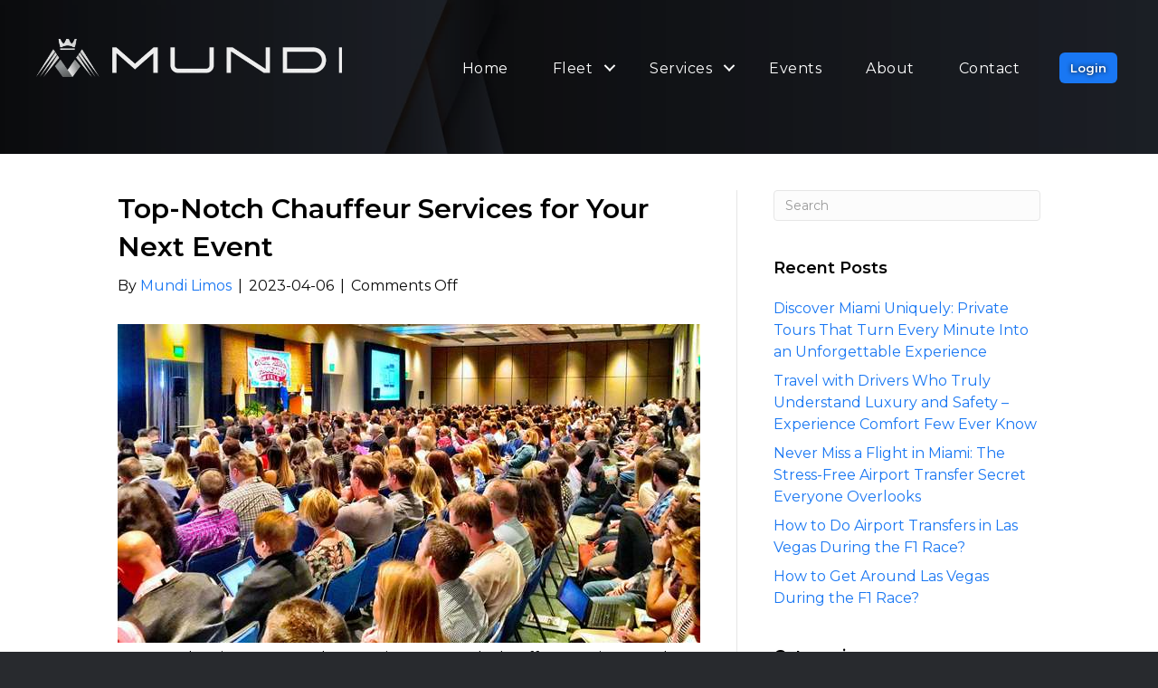

--- FILE ---
content_type: text/html; charset=UTF-8
request_url: https://www.mundilimos.com/top-notch-chauffeur-services-for-your-next-event/
body_size: 74411
content:
<!DOCTYPE html>
<html lang="en-US" prefix="og: https://ogp.me/ns#">
<head>
<meta charset="UTF-8" />
<meta name='viewport' content='width=device-width, initial-scale=1.0' />
<meta http-equiv='X-UA-Compatible' content='IE=edge' />
<script>
var gform;gform||(document.addEventListener("gform_main_scripts_loaded",function(){gform.scriptsLoaded=!0}),document.addEventListener("gform/theme/scripts_loaded",function(){gform.themeScriptsLoaded=!0}),window.addEventListener("DOMContentLoaded",function(){gform.domLoaded=!0}),gform={domLoaded:!1,scriptsLoaded:!1,themeScriptsLoaded:!1,isFormEditor:()=>"function"==typeof InitializeEditor,callIfLoaded:function(o){return!(!gform.domLoaded||!gform.scriptsLoaded||!gform.themeScriptsLoaded&&!gform.isFormEditor()||(gform.isFormEditor()&&console.warn("The use of gform.initializeOnLoaded() is deprecated in the form editor context and will be removed in Gravity Forms 3.1."),o(),0))},initializeOnLoaded:function(o){gform.callIfLoaded(o)||(document.addEventListener("gform_main_scripts_loaded",()=>{gform.scriptsLoaded=!0,gform.callIfLoaded(o)}),document.addEventListener("gform/theme/scripts_loaded",()=>{gform.themeScriptsLoaded=!0,gform.callIfLoaded(o)}),window.addEventListener("DOMContentLoaded",()=>{gform.domLoaded=!0,gform.callIfLoaded(o)}))},hooks:{action:{},filter:{}},addAction:function(o,r,e,t){gform.addHook("action",o,r,e,t)},addFilter:function(o,r,e,t){gform.addHook("filter",o,r,e,t)},doAction:function(o){gform.doHook("action",o,arguments)},applyFilters:function(o){return gform.doHook("filter",o,arguments)},removeAction:function(o,r){gform.removeHook("action",o,r)},removeFilter:function(o,r,e){gform.removeHook("filter",o,r,e)},addHook:function(o,r,e,t,n){null==gform.hooks[o][r]&&(gform.hooks[o][r]=[]);var d=gform.hooks[o][r];null==n&&(n=r+"_"+d.length),gform.hooks[o][r].push({tag:n,callable:e,priority:t=null==t?10:t})},doHook:function(r,o,e){var t;if(e=Array.prototype.slice.call(e,1),null!=gform.hooks[r][o]&&((o=gform.hooks[r][o]).sort(function(o,r){return o.priority-r.priority}),o.forEach(function(o){"function"!=typeof(t=o.callable)&&(t=window[t]),"action"==r?t.apply(null,e):e[0]=t.apply(null,e)})),"filter"==r)return e[0]},removeHook:function(o,r,t,n){var e;null!=gform.hooks[o][r]&&(e=(e=gform.hooks[o][r]).filter(function(o,r,e){return!!(null!=n&&n!=o.tag||null!=t&&t!=o.priority)}),gform.hooks[o][r]=e)}});
</script>

<link rel="profile" href="https://gmpg.org/xfn/11" />
<style type="text/css">div[id^="wpcf7-f8414"] button.cf7mls_next {   }div[id^="wpcf7-f8414"] button.cf7mls_back {   }div[id^="wpcf7-f6848"] button.cf7mls_next {   }div[id^="wpcf7-f6848"] button.cf7mls_back {   }div[id^="wpcf7-f5583"] button.cf7mls_next {   }div[id^="wpcf7-f5583"] button.cf7mls_back {   }div[id^="wpcf7-f4888"] button.cf7mls_next {   }div[id^="wpcf7-f4888"] button.cf7mls_back {   }div[id^="wpcf7-f4820"] button.cf7mls_next {   }div[id^="wpcf7-f4820"] button.cf7mls_back {   }</style>	<style>img:is([sizes="auto" i], [sizes^="auto," i]) { contain-intrinsic-size: 3000px 1500px }</style>
	
<!-- Search Engine Optimization by Rank Math PRO - https://rankmath.com/ -->
<title>​Top-Notch Chauffeur Services for Your Next Event - Global Limousine Services | Luxury Transportation &amp; Chauffeur Worldwide</title>
<meta name="description" content="Are you planning an event that requires top-notch chauffeur services? Look no further! We offer premium chauffeur services that are sure to exceed your"/>
<meta name="robots" content="follow, index, max-snippet:-1, max-video-preview:-1, max-image-preview:large"/>
<link rel="canonical" href="https://www.mundilimos.com/top-notch-chauffeur-services-for-your-next-event/" />
<meta property="og:locale" content="en_US" />
<meta property="og:type" content="article" />
<meta property="og:title" content="​Top-Notch Chauffeur Services for Your Next Event - Global Limousine Services | Luxury Transportation &amp; Chauffeur Worldwide" />
<meta property="og:description" content="Are you planning an event that requires top-notch chauffeur services? Look no further! We offer premium chauffeur services that are sure to exceed your" />
<meta property="og:url" content="https://www.mundilimos.com/top-notch-chauffeur-services-for-your-next-event/" />
<meta property="og:site_name" content="Miami Limo and Car Service for Any Occasion" />
<meta property="article:section" content="Uncategorized" />
<meta property="og:updated_time" content="2023-04-28T18:14:09-04:00" />
<meta property="og:image" content="https://www.mundilimos.com/wp-content/uploads/2022/08/business-event.jpg" />
<meta property="og:image:secure_url" content="https://www.mundilimos.com/wp-content/uploads/2022/08/business-event.jpg" />
<meta property="og:image:width" content="644" />
<meta property="og:image:height" content="352" />
<meta property="og:image:alt" content="business event" />
<meta property="og:image:type" content="image/jpeg" />
<meta property="article:published_time" content="2023-04-06T08:43:11-04:00" />
<meta property="article:modified_time" content="2023-04-28T18:14:09-04:00" />
<meta name="twitter:card" content="summary_large_image" />
<meta name="twitter:title" content="​Top-Notch Chauffeur Services for Your Next Event - Global Limousine Services | Luxury Transportation &amp; Chauffeur Worldwide" />
<meta name="twitter:description" content="Are you planning an event that requires top-notch chauffeur services? Look no further! We offer premium chauffeur services that are sure to exceed your" />
<meta name="twitter:image" content="https://www.mundilimos.com/wp-content/uploads/2022/08/business-event.jpg" />
<meta name="twitter:label1" content="Written by" />
<meta name="twitter:data1" content="Mundi Limos" />
<meta name="twitter:label2" content="Time to read" />
<meta name="twitter:data2" content="2 minutes" />
<script type="application/ld+json" class="rank-math-schema-pro">{"@context":"https://schema.org","@graph":[{"@type":"Organization","@id":"https://www.mundilimos.com/#organization","name":"Miami Limo and Car Service for Any Occasion","url":"https://www.mundilimos.com"},{"@type":"WebSite","@id":"https://www.mundilimos.com/#website","url":"https://www.mundilimos.com","name":"Miami Limo and Car Service for Any Occasion","publisher":{"@id":"https://www.mundilimos.com/#organization"},"inLanguage":"en-US"},{"@type":"ImageObject","@id":"https://www.mundilimos.com/wp-content/uploads/2022/08/business-event.jpg","url":"https://www.mundilimos.com/wp-content/uploads/2022/08/business-event.jpg","width":"644","height":"352","caption":"business event","inLanguage":"en-US"},{"@type":"WebPage","@id":"https://www.mundilimos.com/top-notch-chauffeur-services-for-your-next-event/#webpage","url":"https://www.mundilimos.com/top-notch-chauffeur-services-for-your-next-event/","name":"\u200bTop-Notch Chauffeur Services for Your Next Event - Global Limousine Services | Luxury Transportation &amp; Chauffeur Worldwide","datePublished":"2023-04-06T08:43:11-04:00","dateModified":"2023-04-28T18:14:09-04:00","isPartOf":{"@id":"https://www.mundilimos.com/#website"},"primaryImageOfPage":{"@id":"https://www.mundilimos.com/wp-content/uploads/2022/08/business-event.jpg"},"inLanguage":"en-US"},{"@type":"Person","@id":"https://www.mundilimos.com/author/adm/","name":"Mundi Limos","url":"https://www.mundilimos.com/author/adm/","image":{"@type":"ImageObject","@id":"https://secure.gravatar.com/avatar/8cf1d692d1ffd51396d255fc6c6ad6c257586c754d9046ee6a883977b3442d42?s=96&amp;d=mm&amp;r=g","url":"https://secure.gravatar.com/avatar/8cf1d692d1ffd51396d255fc6c6ad6c257586c754d9046ee6a883977b3442d42?s=96&amp;d=mm&amp;r=g","caption":"Mundi Limos","inLanguage":"en-US"},"sameAs":["https://www.mundilimos.com"],"worksFor":{"@id":"https://www.mundilimos.com/#organization"}},{"@type":"BlogPosting","headline":"\u200bTop-Notch Chauffeur Services for Your Next Event - Global Limousine Services | Luxury Transportation &amp;","datePublished":"2023-04-06T08:43:11-04:00","dateModified":"2023-04-28T18:14:09-04:00","articleSection":"Uncategorized","author":{"@id":"https://www.mundilimos.com/author/adm/","name":"Mundi Limos"},"publisher":{"@id":"https://www.mundilimos.com/#organization"},"description":"Are you planning an event that requires top-notch chauffeur services? Look no further! We offer premium chauffeur services that are sure to exceed your","name":"\u200bTop-Notch Chauffeur Services for Your Next Event - Global Limousine Services | Luxury Transportation &amp;","@id":"https://www.mundilimos.com/top-notch-chauffeur-services-for-your-next-event/#richSnippet","isPartOf":{"@id":"https://www.mundilimos.com/top-notch-chauffeur-services-for-your-next-event/#webpage"},"image":{"@id":"https://www.mundilimos.com/wp-content/uploads/2022/08/business-event.jpg"},"inLanguage":"en-US","mainEntityOfPage":{"@id":"https://www.mundilimos.com/top-notch-chauffeur-services-for-your-next-event/#webpage"}}]}</script>
<!-- /Rank Math WordPress SEO plugin -->

<link rel='dns-prefetch' href='//pro.fontawesome.com' />
<link rel='dns-prefetch' href='//fonts.googleapis.com' />
<link href='https://fonts.gstatic.com' crossorigin rel='preconnect' />
<link rel="alternate" type="application/rss+xml" title="Global Limousine Services | Luxury Transportation &amp; Chauffeur Worldwide &raquo; Feed" href="https://www.mundilimos.com/feed/" />
<link rel="alternate" type="application/rss+xml" title="Global Limousine Services | Luxury Transportation &amp; Chauffeur Worldwide &raquo; Stories Feed" href="https://www.mundilimos.com/web-stories/feed/"><script>
window._wpemojiSettings = {"baseUrl":"https:\/\/s.w.org\/images\/core\/emoji\/16.0.1\/72x72\/","ext":".png","svgUrl":"https:\/\/s.w.org\/images\/core\/emoji\/16.0.1\/svg\/","svgExt":".svg","source":{"concatemoji":"https:\/\/www.mundilimos.com\/wp-includes\/js\/wp-emoji-release.min.js?ver=6.8.3"}};
/*! This file is auto-generated */
!function(s,n){var o,i,e;function c(e){try{var t={supportTests:e,timestamp:(new Date).valueOf()};sessionStorage.setItem(o,JSON.stringify(t))}catch(e){}}function p(e,t,n){e.clearRect(0,0,e.canvas.width,e.canvas.height),e.fillText(t,0,0);var t=new Uint32Array(e.getImageData(0,0,e.canvas.width,e.canvas.height).data),a=(e.clearRect(0,0,e.canvas.width,e.canvas.height),e.fillText(n,0,0),new Uint32Array(e.getImageData(0,0,e.canvas.width,e.canvas.height).data));return t.every(function(e,t){return e===a[t]})}function u(e,t){e.clearRect(0,0,e.canvas.width,e.canvas.height),e.fillText(t,0,0);for(var n=e.getImageData(16,16,1,1),a=0;a<n.data.length;a++)if(0!==n.data[a])return!1;return!0}function f(e,t,n,a){switch(t){case"flag":return n(e,"\ud83c\udff3\ufe0f\u200d\u26a7\ufe0f","\ud83c\udff3\ufe0f\u200b\u26a7\ufe0f")?!1:!n(e,"\ud83c\udde8\ud83c\uddf6","\ud83c\udde8\u200b\ud83c\uddf6")&&!n(e,"\ud83c\udff4\udb40\udc67\udb40\udc62\udb40\udc65\udb40\udc6e\udb40\udc67\udb40\udc7f","\ud83c\udff4\u200b\udb40\udc67\u200b\udb40\udc62\u200b\udb40\udc65\u200b\udb40\udc6e\u200b\udb40\udc67\u200b\udb40\udc7f");case"emoji":return!a(e,"\ud83e\udedf")}return!1}function g(e,t,n,a){var r="undefined"!=typeof WorkerGlobalScope&&self instanceof WorkerGlobalScope?new OffscreenCanvas(300,150):s.createElement("canvas"),o=r.getContext("2d",{willReadFrequently:!0}),i=(o.textBaseline="top",o.font="600 32px Arial",{});return e.forEach(function(e){i[e]=t(o,e,n,a)}),i}function t(e){var t=s.createElement("script");t.src=e,t.defer=!0,s.head.appendChild(t)}"undefined"!=typeof Promise&&(o="wpEmojiSettingsSupports",i=["flag","emoji"],n.supports={everything:!0,everythingExceptFlag:!0},e=new Promise(function(e){s.addEventListener("DOMContentLoaded",e,{once:!0})}),new Promise(function(t){var n=function(){try{var e=JSON.parse(sessionStorage.getItem(o));if("object"==typeof e&&"number"==typeof e.timestamp&&(new Date).valueOf()<e.timestamp+604800&&"object"==typeof e.supportTests)return e.supportTests}catch(e){}return null}();if(!n){if("undefined"!=typeof Worker&&"undefined"!=typeof OffscreenCanvas&&"undefined"!=typeof URL&&URL.createObjectURL&&"undefined"!=typeof Blob)try{var e="postMessage("+g.toString()+"("+[JSON.stringify(i),f.toString(),p.toString(),u.toString()].join(",")+"));",a=new Blob([e],{type:"text/javascript"}),r=new Worker(URL.createObjectURL(a),{name:"wpTestEmojiSupports"});return void(r.onmessage=function(e){c(n=e.data),r.terminate(),t(n)})}catch(e){}c(n=g(i,f,p,u))}t(n)}).then(function(e){for(var t in e)n.supports[t]=e[t],n.supports.everything=n.supports.everything&&n.supports[t],"flag"!==t&&(n.supports.everythingExceptFlag=n.supports.everythingExceptFlag&&n.supports[t]);n.supports.everythingExceptFlag=n.supports.everythingExceptFlag&&!n.supports.flag,n.DOMReady=!1,n.readyCallback=function(){n.DOMReady=!0}}).then(function(){return e}).then(function(){var e;n.supports.everything||(n.readyCallback(),(e=n.source||{}).concatemoji?t(e.concatemoji):e.wpemoji&&e.twemoji&&(t(e.twemoji),t(e.wpemoji)))}))}((window,document),window._wpemojiSettings);
</script>
<style id='cf-frontend-style-inline-css'>
@font-face {
	font-family: 'Liana';
	font-weight: 100;
	font-display: auto;
	font-fallback: Liana;
	src: url('https://www.mundilimos.com/wp-content/uploads/2022/03/Liana.ttf') format('truetype');
}
@font-face {
	font-family: 'Eurostile Extended-2';
	font-weight: 100;
	font-display: auto;
	font-fallback: Eurostile Extended-2;
	src: url('https://www.mundilimos.com/wp-content/uploads/2022/03/eurostile-extended-2.ttf') format('truetype');
}
@font-face {
	font-family: 'Eurostile';
	font-weight: 100;
	font-display: auto;
	font-fallback: Eurostile;
	src: url('https://www.mundilimos.com/wp-content/uploads/2022/03/Eurostile.ttf') format('truetype');
}
@font-face {
	font-family: 'Eurostile';
	font-weight: 100;
	font-display: auto;
	font-fallback: Eurostile;
	src: url('https://www.mundilimos.com/wp-content/uploads/2022/03/Eurostile.ttf') format('truetype');
}
@font-face {
	font-family: 'Centauri';
	font-weight: 100;
	font-display: auto;
	font-fallback: Centauri;
	src: url('https://www.mundilimos.com/wp-content/uploads/2022/03/Centauri.otf') format('OpenType');
}
</style>
<style id='wp-emoji-styles-inline-css'>

	img.wp-smiley, img.emoji {
		display: inline !important;
		border: none !important;
		box-shadow: none !important;
		height: 1em !important;
		width: 1em !important;
		margin: 0 0.07em !important;
		vertical-align: -0.1em !important;
		background: none !important;
		padding: 0 !important;
	}
</style>
<link rel='stylesheet' id='wp-block-library-css' href='https://www.mundilimos.com/wp-includes/css/dist/block-library/style.min.css?ver=6.8.3' media='all' />
<style id='wp-block-library-theme-inline-css'>
.wp-block-audio :where(figcaption){color:#555;font-size:13px;text-align:center}.is-dark-theme .wp-block-audio :where(figcaption){color:#ffffffa6}.wp-block-audio{margin:0 0 1em}.wp-block-code{border:1px solid #ccc;border-radius:4px;font-family:Menlo,Consolas,monaco,monospace;padding:.8em 1em}.wp-block-embed :where(figcaption){color:#555;font-size:13px;text-align:center}.is-dark-theme .wp-block-embed :where(figcaption){color:#ffffffa6}.wp-block-embed{margin:0 0 1em}.blocks-gallery-caption{color:#555;font-size:13px;text-align:center}.is-dark-theme .blocks-gallery-caption{color:#ffffffa6}:root :where(.wp-block-image figcaption){color:#555;font-size:13px;text-align:center}.is-dark-theme :root :where(.wp-block-image figcaption){color:#ffffffa6}.wp-block-image{margin:0 0 1em}.wp-block-pullquote{border-bottom:4px solid;border-top:4px solid;color:currentColor;margin-bottom:1.75em}.wp-block-pullquote cite,.wp-block-pullquote footer,.wp-block-pullquote__citation{color:currentColor;font-size:.8125em;font-style:normal;text-transform:uppercase}.wp-block-quote{border-left:.25em solid;margin:0 0 1.75em;padding-left:1em}.wp-block-quote cite,.wp-block-quote footer{color:currentColor;font-size:.8125em;font-style:normal;position:relative}.wp-block-quote:where(.has-text-align-right){border-left:none;border-right:.25em solid;padding-left:0;padding-right:1em}.wp-block-quote:where(.has-text-align-center){border:none;padding-left:0}.wp-block-quote.is-large,.wp-block-quote.is-style-large,.wp-block-quote:where(.is-style-plain){border:none}.wp-block-search .wp-block-search__label{font-weight:700}.wp-block-search__button{border:1px solid #ccc;padding:.375em .625em}:where(.wp-block-group.has-background){padding:1.25em 2.375em}.wp-block-separator.has-css-opacity{opacity:.4}.wp-block-separator{border:none;border-bottom:2px solid;margin-left:auto;margin-right:auto}.wp-block-separator.has-alpha-channel-opacity{opacity:1}.wp-block-separator:not(.is-style-wide):not(.is-style-dots){width:100px}.wp-block-separator.has-background:not(.is-style-dots){border-bottom:none;height:1px}.wp-block-separator.has-background:not(.is-style-wide):not(.is-style-dots){height:2px}.wp-block-table{margin:0 0 1em}.wp-block-table td,.wp-block-table th{word-break:normal}.wp-block-table :where(figcaption){color:#555;font-size:13px;text-align:center}.is-dark-theme .wp-block-table :where(figcaption){color:#ffffffa6}.wp-block-video :where(figcaption){color:#555;font-size:13px;text-align:center}.is-dark-theme .wp-block-video :where(figcaption){color:#ffffffa6}.wp-block-video{margin:0 0 1em}:root :where(.wp-block-template-part.has-background){margin-bottom:0;margin-top:0;padding:1.25em 2.375em}
</style>
<style id='classic-theme-styles-inline-css'>
/*! This file is auto-generated */
.wp-block-button__link{color:#fff;background-color:#32373c;border-radius:9999px;box-shadow:none;text-decoration:none;padding:calc(.667em + 2px) calc(1.333em + 2px);font-size:1.125em}.wp-block-file__button{background:#32373c;color:#fff;text-decoration:none}
</style>
<style id='global-styles-inline-css'>
:root{--wp--preset--aspect-ratio--square: 1;--wp--preset--aspect-ratio--4-3: 4/3;--wp--preset--aspect-ratio--3-4: 3/4;--wp--preset--aspect-ratio--3-2: 3/2;--wp--preset--aspect-ratio--2-3: 2/3;--wp--preset--aspect-ratio--16-9: 16/9;--wp--preset--aspect-ratio--9-16: 9/16;--wp--preset--color--black: #000000;--wp--preset--color--cyan-bluish-gray: #abb8c3;--wp--preset--color--white: #ffffff;--wp--preset--color--pale-pink: #f78da7;--wp--preset--color--vivid-red: #cf2e2e;--wp--preset--color--luminous-vivid-orange: #ff6900;--wp--preset--color--luminous-vivid-amber: #fcb900;--wp--preset--color--light-green-cyan: #7bdcb5;--wp--preset--color--vivid-green-cyan: #00d084;--wp--preset--color--pale-cyan-blue: #8ed1fc;--wp--preset--color--vivid-cyan-blue: #0693e3;--wp--preset--color--vivid-purple: #9b51e0;--wp--preset--color--fl-heading-text: #000000;--wp--preset--color--fl-body-bg: #282a2e;--wp--preset--color--fl-body-text: #0a0a0a;--wp--preset--color--fl-accent: #1977f3;--wp--preset--color--fl-accent-hover: #565656;--wp--preset--color--fl-topbar-bg: #3e4147;--wp--preset--color--fl-topbar-text: #a6a6a6;--wp--preset--color--fl-topbar-link: #a6a6a6;--wp--preset--color--fl-topbar-hover: #95bf48;--wp--preset--color--fl-header-bg: #282a2e;--wp--preset--color--fl-header-text: #a6a6a6;--wp--preset--color--fl-header-link: #a6a6a6;--wp--preset--color--fl-header-hover: #95bf48;--wp--preset--color--fl-nav-bg: #282a2e;--wp--preset--color--fl-nav-link: #a6a6a6;--wp--preset--color--fl-nav-hover: #95bf48;--wp--preset--color--fl-content-bg: #ffffff;--wp--preset--color--fl-footer-widgets-bg: #181818;--wp--preset--color--fl-footer-widgets-text: #cccccc;--wp--preset--color--fl-footer-widgets-link: #ffffff;--wp--preset--color--fl-footer-widgets-hover: #ffffff;--wp--preset--color--fl-footer-bg: #282a2e;--wp--preset--color--fl-footer-text: #a6a6a6;--wp--preset--color--fl-footer-link: #ffffff;--wp--preset--color--fl-footer-hover: #ffffff;--wp--preset--gradient--vivid-cyan-blue-to-vivid-purple: linear-gradient(135deg,rgba(6,147,227,1) 0%,rgb(155,81,224) 100%);--wp--preset--gradient--light-green-cyan-to-vivid-green-cyan: linear-gradient(135deg,rgb(122,220,180) 0%,rgb(0,208,130) 100%);--wp--preset--gradient--luminous-vivid-amber-to-luminous-vivid-orange: linear-gradient(135deg,rgba(252,185,0,1) 0%,rgba(255,105,0,1) 100%);--wp--preset--gradient--luminous-vivid-orange-to-vivid-red: linear-gradient(135deg,rgba(255,105,0,1) 0%,rgb(207,46,46) 100%);--wp--preset--gradient--very-light-gray-to-cyan-bluish-gray: linear-gradient(135deg,rgb(238,238,238) 0%,rgb(169,184,195) 100%);--wp--preset--gradient--cool-to-warm-spectrum: linear-gradient(135deg,rgb(74,234,220) 0%,rgb(151,120,209) 20%,rgb(207,42,186) 40%,rgb(238,44,130) 60%,rgb(251,105,98) 80%,rgb(254,248,76) 100%);--wp--preset--gradient--blush-light-purple: linear-gradient(135deg,rgb(255,206,236) 0%,rgb(152,150,240) 100%);--wp--preset--gradient--blush-bordeaux: linear-gradient(135deg,rgb(254,205,165) 0%,rgb(254,45,45) 50%,rgb(107,0,62) 100%);--wp--preset--gradient--luminous-dusk: linear-gradient(135deg,rgb(255,203,112) 0%,rgb(199,81,192) 50%,rgb(65,88,208) 100%);--wp--preset--gradient--pale-ocean: linear-gradient(135deg,rgb(255,245,203) 0%,rgb(182,227,212) 50%,rgb(51,167,181) 100%);--wp--preset--gradient--electric-grass: linear-gradient(135deg,rgb(202,248,128) 0%,rgb(113,206,126) 100%);--wp--preset--gradient--midnight: linear-gradient(135deg,rgb(2,3,129) 0%,rgb(40,116,252) 100%);--wp--preset--font-size--small: 13px;--wp--preset--font-size--medium: 20px;--wp--preset--font-size--large: 36px;--wp--preset--font-size--x-large: 42px;--wp--preset--spacing--20: 0.44rem;--wp--preset--spacing--30: 0.67rem;--wp--preset--spacing--40: 1rem;--wp--preset--spacing--50: 1.5rem;--wp--preset--spacing--60: 2.25rem;--wp--preset--spacing--70: 3.38rem;--wp--preset--spacing--80: 5.06rem;--wp--preset--shadow--natural: 6px 6px 9px rgba(0, 0, 0, 0.2);--wp--preset--shadow--deep: 12px 12px 50px rgba(0, 0, 0, 0.4);--wp--preset--shadow--sharp: 6px 6px 0px rgba(0, 0, 0, 0.2);--wp--preset--shadow--outlined: 6px 6px 0px -3px rgba(255, 255, 255, 1), 6px 6px rgba(0, 0, 0, 1);--wp--preset--shadow--crisp: 6px 6px 0px rgba(0, 0, 0, 1);}:where(.is-layout-flex){gap: 0.5em;}:where(.is-layout-grid){gap: 0.5em;}body .is-layout-flex{display: flex;}.is-layout-flex{flex-wrap: wrap;align-items: center;}.is-layout-flex > :is(*, div){margin: 0;}body .is-layout-grid{display: grid;}.is-layout-grid > :is(*, div){margin: 0;}:where(.wp-block-columns.is-layout-flex){gap: 2em;}:where(.wp-block-columns.is-layout-grid){gap: 2em;}:where(.wp-block-post-template.is-layout-flex){gap: 1.25em;}:where(.wp-block-post-template.is-layout-grid){gap: 1.25em;}.has-black-color{color: var(--wp--preset--color--black) !important;}.has-cyan-bluish-gray-color{color: var(--wp--preset--color--cyan-bluish-gray) !important;}.has-white-color{color: var(--wp--preset--color--white) !important;}.has-pale-pink-color{color: var(--wp--preset--color--pale-pink) !important;}.has-vivid-red-color{color: var(--wp--preset--color--vivid-red) !important;}.has-luminous-vivid-orange-color{color: var(--wp--preset--color--luminous-vivid-orange) !important;}.has-luminous-vivid-amber-color{color: var(--wp--preset--color--luminous-vivid-amber) !important;}.has-light-green-cyan-color{color: var(--wp--preset--color--light-green-cyan) !important;}.has-vivid-green-cyan-color{color: var(--wp--preset--color--vivid-green-cyan) !important;}.has-pale-cyan-blue-color{color: var(--wp--preset--color--pale-cyan-blue) !important;}.has-vivid-cyan-blue-color{color: var(--wp--preset--color--vivid-cyan-blue) !important;}.has-vivid-purple-color{color: var(--wp--preset--color--vivid-purple) !important;}.has-black-background-color{background-color: var(--wp--preset--color--black) !important;}.has-cyan-bluish-gray-background-color{background-color: var(--wp--preset--color--cyan-bluish-gray) !important;}.has-white-background-color{background-color: var(--wp--preset--color--white) !important;}.has-pale-pink-background-color{background-color: var(--wp--preset--color--pale-pink) !important;}.has-vivid-red-background-color{background-color: var(--wp--preset--color--vivid-red) !important;}.has-luminous-vivid-orange-background-color{background-color: var(--wp--preset--color--luminous-vivid-orange) !important;}.has-luminous-vivid-amber-background-color{background-color: var(--wp--preset--color--luminous-vivid-amber) !important;}.has-light-green-cyan-background-color{background-color: var(--wp--preset--color--light-green-cyan) !important;}.has-vivid-green-cyan-background-color{background-color: var(--wp--preset--color--vivid-green-cyan) !important;}.has-pale-cyan-blue-background-color{background-color: var(--wp--preset--color--pale-cyan-blue) !important;}.has-vivid-cyan-blue-background-color{background-color: var(--wp--preset--color--vivid-cyan-blue) !important;}.has-vivid-purple-background-color{background-color: var(--wp--preset--color--vivid-purple) !important;}.has-black-border-color{border-color: var(--wp--preset--color--black) !important;}.has-cyan-bluish-gray-border-color{border-color: var(--wp--preset--color--cyan-bluish-gray) !important;}.has-white-border-color{border-color: var(--wp--preset--color--white) !important;}.has-pale-pink-border-color{border-color: var(--wp--preset--color--pale-pink) !important;}.has-vivid-red-border-color{border-color: var(--wp--preset--color--vivid-red) !important;}.has-luminous-vivid-orange-border-color{border-color: var(--wp--preset--color--luminous-vivid-orange) !important;}.has-luminous-vivid-amber-border-color{border-color: var(--wp--preset--color--luminous-vivid-amber) !important;}.has-light-green-cyan-border-color{border-color: var(--wp--preset--color--light-green-cyan) !important;}.has-vivid-green-cyan-border-color{border-color: var(--wp--preset--color--vivid-green-cyan) !important;}.has-pale-cyan-blue-border-color{border-color: var(--wp--preset--color--pale-cyan-blue) !important;}.has-vivid-cyan-blue-border-color{border-color: var(--wp--preset--color--vivid-cyan-blue) !important;}.has-vivid-purple-border-color{border-color: var(--wp--preset--color--vivid-purple) !important;}.has-vivid-cyan-blue-to-vivid-purple-gradient-background{background: var(--wp--preset--gradient--vivid-cyan-blue-to-vivid-purple) !important;}.has-light-green-cyan-to-vivid-green-cyan-gradient-background{background: var(--wp--preset--gradient--light-green-cyan-to-vivid-green-cyan) !important;}.has-luminous-vivid-amber-to-luminous-vivid-orange-gradient-background{background: var(--wp--preset--gradient--luminous-vivid-amber-to-luminous-vivid-orange) !important;}.has-luminous-vivid-orange-to-vivid-red-gradient-background{background: var(--wp--preset--gradient--luminous-vivid-orange-to-vivid-red) !important;}.has-very-light-gray-to-cyan-bluish-gray-gradient-background{background: var(--wp--preset--gradient--very-light-gray-to-cyan-bluish-gray) !important;}.has-cool-to-warm-spectrum-gradient-background{background: var(--wp--preset--gradient--cool-to-warm-spectrum) !important;}.has-blush-light-purple-gradient-background{background: var(--wp--preset--gradient--blush-light-purple) !important;}.has-blush-bordeaux-gradient-background{background: var(--wp--preset--gradient--blush-bordeaux) !important;}.has-luminous-dusk-gradient-background{background: var(--wp--preset--gradient--luminous-dusk) !important;}.has-pale-ocean-gradient-background{background: var(--wp--preset--gradient--pale-ocean) !important;}.has-electric-grass-gradient-background{background: var(--wp--preset--gradient--electric-grass) !important;}.has-midnight-gradient-background{background: var(--wp--preset--gradient--midnight) !important;}.has-small-font-size{font-size: var(--wp--preset--font-size--small) !important;}.has-medium-font-size{font-size: var(--wp--preset--font-size--medium) !important;}.has-large-font-size{font-size: var(--wp--preset--font-size--large) !important;}.has-x-large-font-size{font-size: var(--wp--preset--font-size--x-large) !important;}
:where(.wp-block-post-template.is-layout-flex){gap: 1.25em;}:where(.wp-block-post-template.is-layout-grid){gap: 1.25em;}
:where(.wp-block-columns.is-layout-flex){gap: 2em;}:where(.wp-block-columns.is-layout-grid){gap: 2em;}
:root :where(.wp-block-pullquote){font-size: 1.5em;line-height: 1.6;}
</style>
<link rel='stylesheet' id='cf7mls-css' href='https://www.mundilimos.com/wp-content/plugins/cf7-multi-step/assets/frontend/css/cf7mls.css?ver=2.7.9' media='all' />
<link rel='stylesheet' id='cf7mls_animate-css' href='https://www.mundilimos.com/wp-content/plugins/cf7-multi-step/assets/frontend/animate/animate.min.css?ver=2.7.9' media='all' />
<link rel='stylesheet' id='contact-form-7-css' href='https://www.mundilimos.com/wp-content/plugins/contact-form-7/includes/css/styles.css?ver=6.0.6' media='all' />
<link rel='stylesheet' id='bbhf-style-css' href='https://www.mundilimos.com/wp-content/plugins/bb-header-footer/assets/css/bb-header-footer.css?ver=1.2.3' media='all' />
<link rel='stylesheet' id='ultimate-icons-css' href='https://www.mundilimos.com/wp-content/uploads/bb-plugin/icons/ultimate-icons/style.css?ver=2.9.0.5' media='all' />
<link rel='stylesheet' id='font-awesome-5-css' href='https://pro.fontawesome.com/releases/v5.15.4/css/all.css?ver=2.9.0.5' media='all' />
<style id='fl-builder-layout-7086-inline-css'>
.fl-builder-content *,.fl-builder-content *:before,.fl-builder-content *:after {-webkit-box-sizing: border-box;-moz-box-sizing: border-box;box-sizing: border-box;}.fl-row:before,.fl-row:after,.fl-row-content:before,.fl-row-content:after,.fl-col-group:before,.fl-col-group:after,.fl-col:before,.fl-col:after,.fl-module:not([data-accepts]):before,.fl-module:not([data-accepts]):after,.fl-module-content:before,.fl-module-content:after {display: table;content: " ";}.fl-row:after,.fl-row-content:after,.fl-col-group:after,.fl-col:after,.fl-module:not([data-accepts]):after,.fl-module-content:after {clear: both;}.fl-clear {clear: both;}.fl-row,.fl-row-content {margin-left: auto;margin-right: auto;min-width: 0;}.fl-row-content-wrap {position: relative;}.fl-builder-mobile .fl-row-bg-photo .fl-row-content-wrap {background-attachment: scroll;}.fl-row-bg-video,.fl-row-bg-video .fl-row-content,.fl-row-bg-embed,.fl-row-bg-embed .fl-row-content {position: relative;}.fl-row-bg-video .fl-bg-video,.fl-row-bg-embed .fl-bg-embed-code {bottom: 0;left: 0;overflow: hidden;position: absolute;right: 0;top: 0;}.fl-row-bg-video .fl-bg-video video,.fl-row-bg-embed .fl-bg-embed-code video {bottom: 0;left: 0px;max-width: none;position: absolute;right: 0;top: 0px;}.fl-row-bg-video .fl-bg-video video {min-width: 100%;min-height: 100%;width: auto;height: auto;}.fl-row-bg-video .fl-bg-video iframe,.fl-row-bg-embed .fl-bg-embed-code iframe {pointer-events: none;width: 100vw;height: 56.25vw; max-width: none;min-height: 100vh;min-width: 177.77vh; position: absolute;top: 50%;left: 50%;-ms-transform: translate(-50%, -50%); -webkit-transform: translate(-50%, -50%); transform: translate(-50%, -50%);}.fl-bg-video-fallback {background-position: 50% 50%;background-repeat: no-repeat;background-size: cover;bottom: 0px;left: 0px;position: absolute;right: 0px;top: 0px;}.fl-row-bg-slideshow,.fl-row-bg-slideshow .fl-row-content {position: relative;}.fl-row .fl-bg-slideshow {bottom: 0;left: 0;overflow: hidden;position: absolute;right: 0;top: 0;z-index: 0;}.fl-builder-edit .fl-row .fl-bg-slideshow * {bottom: 0;height: auto !important;left: 0;position: absolute !important;right: 0;top: 0;}.fl-row-bg-overlay .fl-row-content-wrap:after {border-radius: inherit;content: '';display: block;position: absolute;top: 0;right: 0;bottom: 0;left: 0;z-index: 0;}.fl-row-bg-overlay .fl-row-content {position: relative;z-index: 1;}.fl-row-default-height .fl-row-content-wrap,.fl-row-custom-height .fl-row-content-wrap {display: -webkit-box;display: -webkit-flex;display: -ms-flexbox;display: flex;min-height: 100vh;}.fl-row-overlap-top .fl-row-content-wrap {display: -webkit-inline-box;display: -webkit-inline-flex;display: -moz-inline-box;display: -ms-inline-flexbox;display: inline-flex;width: 100%;}.fl-row-default-height .fl-row-content-wrap,.fl-row-custom-height .fl-row-content-wrap {min-height: 0;}.fl-row-default-height .fl-row-content,.fl-row-full-height .fl-row-content,.fl-row-custom-height .fl-row-content {-webkit-box-flex: 1 1 auto; -moz-box-flex: 1 1 auto;-webkit-flex: 1 1 auto;-ms-flex: 1 1 auto;flex: 1 1 auto;}.fl-row-default-height .fl-row-full-width.fl-row-content,.fl-row-full-height .fl-row-full-width.fl-row-content,.fl-row-custom-height .fl-row-full-width.fl-row-content {max-width: 100%;width: 100%;}.fl-row-default-height.fl-row-align-center .fl-row-content-wrap,.fl-row-full-height.fl-row-align-center .fl-row-content-wrap,.fl-row-custom-height.fl-row-align-center .fl-row-content-wrap {-webkit-align-items: center;-webkit-box-align: center;-webkit-box-pack: center;-webkit-justify-content: center;-ms-flex-align: center;-ms-flex-pack: center;justify-content: center;align-items: center;}.fl-row-default-height.fl-row-align-bottom .fl-row-content-wrap,.fl-row-full-height.fl-row-align-bottom .fl-row-content-wrap,.fl-row-custom-height.fl-row-align-bottom .fl-row-content-wrap {-webkit-align-items: flex-end;-webkit-justify-content: flex-end;-webkit-box-align: end;-webkit-box-pack: end;-ms-flex-align: end;-ms-flex-pack: end;justify-content: flex-end;align-items: flex-end;}.fl-col-group-equal-height {display: flex;flex-wrap: wrap;width: 100%;}.fl-col-group-equal-height.fl-col-group-has-child-loading {flex-wrap: nowrap;}.fl-col-group-equal-height .fl-col,.fl-col-group-equal-height .fl-col-content {display: flex;flex: 1 1 auto;}.fl-col-group-equal-height .fl-col-content {flex-direction: column;flex-shrink: 1;min-width: 1px;max-width: 100%;width: 100%;}.fl-col-group-equal-height:before,.fl-col-group-equal-height .fl-col:before,.fl-col-group-equal-height .fl-col-content:before,.fl-col-group-equal-height:after,.fl-col-group-equal-height .fl-col:after,.fl-col-group-equal-height .fl-col-content:after{content: none;}.fl-col-group-nested.fl-col-group-equal-height.fl-col-group-align-top .fl-col-content,.fl-col-group-equal-height.fl-col-group-align-top .fl-col-content {justify-content: flex-start;}.fl-col-group-nested.fl-col-group-equal-height.fl-col-group-align-center .fl-col-content,.fl-col-group-equal-height.fl-col-group-align-center .fl-col-content {justify-content: center;}.fl-col-group-nested.fl-col-group-equal-height.fl-col-group-align-bottom .fl-col-content,.fl-col-group-equal-height.fl-col-group-align-bottom .fl-col-content {justify-content: flex-end;}.fl-col-group-equal-height.fl-col-group-align-center .fl-col-group {width: 100%;}.fl-col {float: left;min-height: 1px;}.fl-col-bg-overlay .fl-col-content {position: relative;}.fl-col-bg-overlay .fl-col-content:after {border-radius: inherit;content: '';display: block;position: absolute;top: 0;right: 0;bottom: 0;left: 0;z-index: 0;}.fl-col-bg-overlay .fl-module {position: relative;z-index: 2;}.single:not(.woocommerce).single-fl-builder-template .fl-content {width: 100%;}.fl-builder-layer {position: absolute;top:0;left:0;right: 0;bottom: 0;z-index: 0;pointer-events: none;overflow: hidden;}.fl-builder-shape-layer {z-index: 0;}.fl-builder-shape-layer.fl-builder-bottom-edge-layer {z-index: 1;}.fl-row-bg-overlay .fl-builder-shape-layer {z-index: 1;}.fl-row-bg-overlay .fl-builder-shape-layer.fl-builder-bottom-edge-layer {z-index: 2;}.fl-row-has-layers .fl-row-content {z-index: 1;}.fl-row-bg-overlay .fl-row-content {z-index: 2;}.fl-builder-layer > * {display: block;position: absolute;top:0;left:0;width: 100%;}.fl-builder-layer + .fl-row-content {position: relative;}.fl-builder-layer .fl-shape {fill: #aaa;stroke: none;stroke-width: 0;width:100%;}@supports (-webkit-touch-callout: inherit) {.fl-row.fl-row-bg-parallax .fl-row-content-wrap,.fl-row.fl-row-bg-fixed .fl-row-content-wrap {background-position: center !important;background-attachment: scroll !important;}}@supports (-webkit-touch-callout: none) {.fl-row.fl-row-bg-fixed .fl-row-content-wrap {background-position: center !important;background-attachment: scroll !important;}}.fl-clearfix:before,.fl-clearfix:after {display: table;content: " ";}.fl-clearfix:after {clear: both;}.sr-only {position: absolute;width: 1px;height: 1px;padding: 0;overflow: hidden;clip: rect(0,0,0,0);white-space: nowrap;border: 0;}.fl-builder-content a.fl-button,.fl-builder-content a.fl-button:visited {border-radius: 4px;-moz-border-radius: 4px;-webkit-border-radius: 4px;display: inline-block;font-size: 16px;font-weight: normal;line-height: 18px;padding: 12px 24px;text-decoration: none;text-shadow: none;}.fl-builder-content .fl-button:hover {text-decoration: none;}.fl-builder-content .fl-button:active {position: relative;top: 1px;}.fl-builder-content .fl-button-width-full .fl-button {display: block;text-align: center;}.fl-builder-content .fl-button-width-custom .fl-button {display: inline-block;text-align: center;max-width: 100%;}.fl-builder-content .fl-button-left {text-align: left;}.fl-builder-content .fl-button-center {text-align: center;}.fl-builder-content .fl-button-right {text-align: right;}.fl-builder-content .fl-button i {font-size: 1.3em;height: auto;margin-right:8px;vertical-align: middle;width: auto;}.fl-builder-content .fl-button i.fl-button-icon-after {margin-left: 8px;margin-right: 0;}.fl-builder-content .fl-button-has-icon .fl-button-text {vertical-align: middle;}.fl-icon-wrap {display: inline-block;}.fl-icon {display: table-cell;vertical-align: middle;}.fl-icon a {text-decoration: none;}.fl-icon i {float: right;height: auto;width: auto;}.fl-icon i:before {border: none !important;height: auto;width: auto;}.fl-icon-text {display: table-cell;text-align: left;padding-left: 15px;vertical-align: middle;}.fl-icon-text-empty {display: none;}.fl-icon-text *:last-child {margin: 0 !important;padding: 0 !important;}.fl-icon-text a {text-decoration: none;}.fl-icon-text span {display: block;}.fl-icon-text span.mce-edit-focus {min-width: 1px;}.fl-module img {max-width: 100%;}.fl-photo {line-height: 0;position: relative;}.fl-photo-align-left {text-align: left;}.fl-photo-align-center {text-align: center;}.fl-photo-align-right {text-align: right;}.fl-photo-content {display: inline-block;line-height: 0;position: relative;max-width: 100%;}.fl-photo-img-svg {width: 100%;}.fl-photo-content img {display: inline;height: auto;max-width: 100%;}.fl-photo-crop-circle img {-webkit-border-radius: 100%;-moz-border-radius: 100%;border-radius: 100%;}.fl-photo-caption {font-size: 13px;line-height: 18px;overflow: hidden;text-overflow: ellipsis;}.fl-photo-caption-below {padding-bottom: 20px;padding-top: 10px;}.fl-photo-caption-hover {background: rgba(0,0,0,0.7);bottom: 0;color: #fff;left: 0;opacity: 0;filter: alpha(opacity = 0);padding: 10px 15px;position: absolute;right: 0;-webkit-transition:opacity 0.3s ease-in;-moz-transition:opacity 0.3s ease-in;transition:opacity 0.3s ease-in;}.fl-photo-content:hover .fl-photo-caption-hover {opacity: 100;filter: alpha(opacity = 100);}.fl-builder-pagination,.fl-builder-pagination-load-more {padding: 40px 0;}.fl-builder-pagination ul.page-numbers {list-style: none;margin: 0;padding: 0;text-align: center;}.fl-builder-pagination li {display: inline-block;list-style: none;margin: 0;padding: 0;}.fl-builder-pagination li a.page-numbers,.fl-builder-pagination li span.page-numbers {border: 1px solid #e6e6e6;display: inline-block;padding: 5px 10px;margin: 0 0 5px;}.fl-builder-pagination li a.page-numbers:hover,.fl-builder-pagination li span.current {background: #f5f5f5;text-decoration: none;}.fl-slideshow,.fl-slideshow * {-webkit-box-sizing: content-box;-moz-box-sizing: content-box;box-sizing: content-box;}.fl-slideshow .fl-slideshow-image img {max-width: none !important;}.fl-slideshow-social {line-height: 0 !important;}.fl-slideshow-social * {margin: 0 !important;}.fl-builder-content .bx-wrapper .bx-viewport {background: transparent;border: none;box-shadow: none;-moz-box-shadow: none;-webkit-box-shadow: none;left: 0;}.mfp-wrap button.mfp-arrow,.mfp-wrap button.mfp-arrow:active,.mfp-wrap button.mfp-arrow:hover,.mfp-wrap button.mfp-arrow:focus {background: transparent !important;border: none !important;outline: none;position: absolute;top: 50%;box-shadow: none !important;-moz-box-shadow: none !important;-webkit-box-shadow: none !important;}.mfp-wrap .mfp-close,.mfp-wrap .mfp-close:active,.mfp-wrap .mfp-close:hover,.mfp-wrap .mfp-close:focus {background: transparent !important;border: none !important;outline: none;position: absolute;top: 0;box-shadow: none !important;-moz-box-shadow: none !important;-webkit-box-shadow: none !important;}.admin-bar .mfp-wrap .mfp-close,.admin-bar .mfp-wrap .mfp-close:active,.admin-bar .mfp-wrap .mfp-close:hover,.admin-bar .mfp-wrap .mfp-close:focus {top: 32px!important;}img.mfp-img {padding: 0;}.mfp-counter {display: none;}.mfp-wrap .mfp-preloader.fa {font-size: 30px;}.fl-form-field {margin-bottom: 15px;}.fl-form-field input.fl-form-error {border-color: #DD6420;}.fl-form-error-message {clear: both;color: #DD6420;display: none;padding-top: 8px;font-size: 12px;font-weight: lighter;}.fl-form-button-disabled {opacity: 0.5;}.fl-animation {opacity: 0;}.fl-builder-preview .fl-animation,.fl-builder-edit .fl-animation,.fl-animated {opacity: 1;}.fl-animated {animation-fill-mode: both;-webkit-animation-fill-mode: both;}.fl-button.fl-button-icon-animation i {width: 0 !important;opacity: 0;-ms-filter: "alpha(opacity=0)";transition: all 0.2s ease-out;-webkit-transition: all 0.2s ease-out;}.fl-button.fl-button-icon-animation:hover i {opacity: 1! important;-ms-filter: "alpha(opacity=100)";}.fl-button.fl-button-icon-animation i.fl-button-icon-after {margin-left: 0px !important;}.fl-button.fl-button-icon-animation:hover i.fl-button-icon-after {margin-left: 10px !important;}.fl-button.fl-button-icon-animation i.fl-button-icon-before {margin-right: 0 !important;}.fl-button.fl-button-icon-animation:hover i.fl-button-icon-before {margin-right: 20px !important;margin-left: -10px;}@media (max-width: 1200px) {}@media (max-width: 992px) { .fl-col-group.fl-col-group-medium-reversed {display: -webkit-flex;display: flex;-webkit-flex-wrap: wrap-reverse;flex-wrap: wrap-reverse;flex-direction: row-reverse;} }@media (max-width: 768px) { .fl-row-content-wrap {background-attachment: scroll !important;}.fl-row-bg-parallax .fl-row-content-wrap {background-attachment: scroll !important;background-position: center center !important;}.fl-col-group.fl-col-group-equal-height {display: block;}.fl-col-group.fl-col-group-equal-height.fl-col-group-custom-width {display: -webkit-box;display: -webkit-flex;display: flex;}.fl-col-group.fl-col-group-responsive-reversed {display: -webkit-flex;display: flex;-webkit-flex-wrap: wrap-reverse;flex-wrap: wrap-reverse;flex-direction: row-reverse;}.fl-col-group.fl-col-group-responsive-reversed .fl-col:not(.fl-col-small-custom-width) {flex-basis: 100%;width: 100% !important;}.fl-col-group.fl-col-group-medium-reversed:not(.fl-col-group-responsive-reversed) {display: unset;display: unset;-webkit-flex-wrap: unset;flex-wrap: unset;flex-direction: unset;}.fl-col {clear: both;float: none;margin-left: auto;margin-right: auto;width: auto !important;}.fl-col-small:not(.fl-col-small-full-width) {max-width: 400px;}.fl-block-col-resize {display:none;}.fl-row[data-node] .fl-row-content-wrap {margin: 0;padding-left: 0;padding-right: 0;}.fl-row[data-node] .fl-bg-video,.fl-row[data-node] .fl-bg-slideshow {left: 0;right: 0;}.fl-col[data-node] .fl-col-content {margin: 0;padding-left: 0;padding-right: 0;} }@media (min-width: 1201px) {html .fl-visible-large:not(.fl-visible-desktop),html .fl-visible-medium:not(.fl-visible-desktop),html .fl-visible-mobile:not(.fl-visible-desktop) {display: none;}}@media (min-width: 993px) and (max-width: 1200px) {html .fl-visible-desktop:not(.fl-visible-large),html .fl-visible-medium:not(.fl-visible-large),html .fl-visible-mobile:not(.fl-visible-large) {display: none;}}@media (min-width: 769px) and (max-width: 992px) {html .fl-visible-desktop:not(.fl-visible-medium),html .fl-visible-large:not(.fl-visible-medium),html .fl-visible-mobile:not(.fl-visible-medium) {display: none;}}@media (max-width: 768px) {html .fl-visible-desktop:not(.fl-visible-mobile),html .fl-visible-large:not(.fl-visible-mobile),html .fl-visible-medium:not(.fl-visible-mobile) {display: none;}}.fl-col-content {display: flex;flex-direction: column;margin-top: 0px;margin-right: 0px;margin-bottom: 0px;margin-left: 0px;padding-top: 0px;padding-right: 0px;padding-bottom: 0px;padding-left: 0px;}.fl-row-fixed-width {max-width: 1100px;}.fl-row-content-wrap {margin-top: 0px;margin-right: 0px;margin-bottom: 0px;margin-left: 0px;padding-top: 20px;padding-right: 20px;padding-bottom: 20px;padding-left: 20px;}.fl-module-content, .fl-module:where(.fl-module:not(:has(> .fl-module-content))) {margin-top: 20px;margin-right: 20px;margin-bottom: 20px;margin-left: 20px;}.fl-node-5f91a2c77b069 > .fl-row-content-wrap:after {background-color: rgba(0,0,0,0.75);}.fl-node-5f91a2c77b069 > .fl-row-content-wrap {background-image: url(https://www.mundilimos.com/wp-content/uploads/2020/10/Header-Mundi.jpg);background-repeat: no-repeat;background-position: 40% 0%;background-attachment: scroll;background-size: cover;border-style: none;border-width: 0;background-clip: border-box;border-top-width: 0px;border-right-width: 0px;border-bottom-width: 0px;border-left-width: 0px;box-shadow: 2px 2px 15px 7px rgba(0,0,0,0.4);}.fl-node-5f91a2c77b069 .fl-row-content {max-width: 1166px;} .fl-node-5f91a2c77b069 > .fl-row-content-wrap {padding-top:10px;padding-right:20px;padding-bottom:0px;padding-left:20px;}.fl-node-5f91a2c76f7a8 {width: 34.71%;}.fl-node-5f91a2c76f7a9 {width: 30.17%;}.fl-node-5f91a2c76f7aa {width: 19.83%;}.fl-node-5f91a2c76f7ab {width: 15.29%;}.fl-node-5f91a2c76f7a4 {width: 28.1%;}.fl-node-5f91a2c76f7a5 {width: 71.9%;}@media (max-width: 768px) { .fl-module-icon {text-align: center;} }.fl-node-5f91fd5eafa03 .fl-icon i,.fl-node-5f91fd5eafa03 .fl-icon i:before {color: #ffffff;}.fl-node-5f91fd5eafa03 .fl-icon i:hover,.fl-node-5f91fd5eafa03 .fl-icon i:hover:before,.fl-node-5f91fd5eafa03 .fl-icon a:hover i,.fl-node-5f91fd5eafa03 .fl-icon a:hover i:before {color: #ff3b00;}.fl-node-5f91fd5eafa03 .fl-icon i, .fl-node-5f91fd5eafa03 .fl-icon i:before {font-size: 22px;}.fl-node-5f91fd5eafa03 .fl-icon-wrap .fl-icon-text {height: 38.5px;}.fl-node-5f91fd5eafa03.fl-module-icon {text-align: right;}.fl-node-5f91fd5eafa03 .fl-icon-text, .fl-node-5f91fd5eafa03 .fl-icon-text-link {font-family: "Open Sans", sans-serif;font-weight: 600;font-size: 16px;text-align: center;}@media(max-width: 1200px) {.fl-node-5f91fd5eafa03 .fl-icon-wrap .fl-icon-text {height: 38.5px;}}@media(max-width: 992px) {.fl-node-5f91fd5eafa03 .fl-icon-wrap .fl-icon-text {height: 38.5px;}}@media(max-width: 768px) {.fl-node-5f91fd5eafa03 .fl-icon-wrap .fl-icon-text {height: 38.5px;}} .fl-node-5f91fd5eafa03 > .fl-module-content {margin-top:10px;margin-right:0px;margin-bottom:0px;margin-left:60px;}@media (max-width: 768px) { .fl-node-5f91fd5eafa03 > .fl-module-content { margin-left:20px; } }.fl-node-5f91fb982aa13 .fl-icon i,.fl-node-5f91fb982aa13 .fl-icon i:before {color: #ffffff;}.fl-node-5f91fb982aa13 .fl-icon i:hover,.fl-node-5f91fb982aa13 .fl-icon i:hover:before,.fl-node-5f91fb982aa13 .fl-icon a:hover i,.fl-node-5f91fb982aa13 .fl-icon a:hover i:before {color: #ff3b00;}.fl-node-5f91fb982aa13 .fl-icon i, .fl-node-5f91fb982aa13 .fl-icon i:before {font-size: 24px;}.fl-node-5f91fb982aa13 .fl-icon-wrap .fl-icon-text {height: 42px;}.fl-node-5f91fb982aa13.fl-module-icon {text-align: right;}.fl-node-5f91fb982aa13 .fl-icon-text, .fl-node-5f91fb982aa13 .fl-icon-text-link {font-family: "Open Sans", sans-serif;font-weight: 600;font-size: 16px;}@media(max-width: 1200px) {.fl-node-5f91fb982aa13 .fl-icon-wrap .fl-icon-text {height: 42px;}}@media(max-width: 992px) {.fl-node-5f91fb982aa13 .fl-icon-wrap .fl-icon-text {height: 42px;}}@media(max-width: 768px) {.fl-node-5f91fb982aa13 .fl-icon-wrap .fl-icon-text {height: 42px;}} .fl-node-5f91fb982aa13 > .fl-module-content {margin-top:10px;margin-right:0px;margin-bottom:0px;margin-left:0px;}.fl-builder-content .fl-node-5f9201d244e52 a.fl-button,.fl-builder-content .fl-node-5f9201d244e52 a.fl-button:hover,.fl-builder-content .fl-node-5f9201d244e52 a.fl-button:visited,.fl-page .fl-builder-content .fl-node-5f9201d244e52 a.fl-button,.fl-page .fl-builder-content .fl-node-5f9201d244e52 a.fl-button:hover,.fl-page .fl-builder-content .fl-node-5f9201d244e52 a.fl-button:visited {background: linear-gradient(to bottom,#ff591e 0%, #ff3b00 100%);}.fl-builder-content .fl-node-5f9201d244e52 a.fl-button,.fl-builder-content .fl-node-5f9201d244e52 a.fl-button:visited,.fl-builder-content .fl-node-5f9201d244e52 a.fl-button *,.fl-builder-content .fl-node-5f9201d244e52 a.fl-button:visited *,.fl-page .fl-builder-content .fl-node-5f9201d244e52 a.fl-button,.fl-page .fl-builder-content .fl-node-5f9201d244e52 a.fl-button:visited,.fl-page .fl-builder-content .fl-node-5f9201d244e52 a.fl-button *,.fl-page .fl-builder-content .fl-node-5f9201d244e52 a.fl-button:visited * {color: #FFFFFF;}.fl-builder-content .fl-node-5f9201d244e52 a.fl-button:hover,.fl-builder-content .fl-node-5f9201d244e52 a.fl-button:focus,.fl-page .fl-builder-content .fl-node-5f9201d244e52 a.fl-button:hover,.fl-page .fl-builder-content .fl-node-5f9201d244e52 a.fl-button:focus {background: #ffffff;background: linear-gradient(to bottom,#ffffff 0%, #ffffff 100%);}.fl-builder-content .fl-node-5f9201d244e52 a.fl-button:hover,.fl-builder-content .fl-node-5f9201d244e52 a.fl-button:hover span.fl-button-text,.fl-builder-content .fl-node-5f9201d244e52 a.fl-button:hover *,.fl-page .fl-builder-content .fl-node-5f9201d244e52 a.fl-button:hover,.fl-page .fl-builder-content .fl-node-5f9201d244e52 a.fl-button:hover span.fl-button-text,.fl-page .fl-builder-content .fl-node-5f9201d244e52 a.fl-button:hover * {color: #FF3B00;}.fl-node-5f9201d244e52 a.fl-button {width: 130px;}.fl-node-5f9201d244e52.fl-button-wrap, .fl-node-5f9201d244e52 .fl-button-wrap {text-align: right;}.fl-builder-content .fl-node-5f9201d244e52 a.fl-button {padding-top: 8px;padding-right: 8px;padding-bottom: 8px;padding-left: 8px;}.fl-builder-content .fl-node-5f9201d244e52 a.fl-button, .fl-builder-content .fl-node-5f9201d244e52 a.fl-button:visited, .fl-page .fl-builder-content .fl-node-5f9201d244e52 a.fl-button, .fl-page .fl-builder-content .fl-node-5f9201d244e52 a.fl-button:visited {font-family: "Open Sans", sans-serif;font-weight: 600;font-size: 16px;text-align: center;border: 1px solid #f32f00;}.fl-builder-content .fl-node-5f9201d244e52 a.fl-button:hover, .fl-builder-content .fl-node-5f9201d244e52 a.fl-button:focus, .fl-page .fl-builder-content .fl-node-5f9201d244e52 a.fl-button:hover, .fl-page .fl-builder-content .fl-node-5f9201d244e52 a.fl-button:focus {border: 1px solid #f3f3f3;} .fl-node-5f9201d244e52 > .fl-module-content {margin-top:5px;margin-right:25px;margin-bottom:0px;margin-left:0px;}@media (max-width: 768px) { .fl-node-5f9201d244e52 > .fl-module-content { margin-right:20px; } }img.mfp-img {padding-bottom: 40px !important;}.fl-builder-edit .fl-fill-container img {transition: object-position .5s;}.fl-fill-container :is(.fl-module-content, .fl-photo, .fl-photo-content, img) {height: 100% !important;width: 100% !important;}@media (max-width: 768px) { .fl-photo-content,.fl-photo-img {max-width: 100%;} }.fl-node-5f91a2c76f7a6, .fl-node-5f91a2c76f7a6 .fl-photo {text-align: center;} .fl-node-5f91a2c76f7a6 > .fl-module-content {margin-top:15px;margin-right:20px;margin-bottom:55px;margin-left:20px;}@media (max-width: 768px) { .fl-node-5f91a2c76f7a6 > .fl-module-content { margin-bottom:20px; } }.fl-menu ul,.fl-menu li{list-style: none;margin: 0;padding: 0;}.fl-menu .menu:before,.fl-menu .menu:after{content: '';display: table;clear: both;}.fl-menu-horizontal {display: inline-flex;flex-wrap: wrap;align-items: center;}.fl-menu li{position: relative;}.fl-menu a{display: block;padding: 10px;text-decoration: none;}.fl-menu a:hover{text-decoration: none;}.fl-menu .sub-menu{min-width: 220px;}.fl-module[data-node] .fl-menu .fl-menu-expanded .sub-menu {background-color: transparent;-webkit-box-shadow: none;-ms-box-shadow: none;box-shadow: none;}.fl-menu .fl-has-submenu:focus,.fl-menu .fl-has-submenu .sub-menu:focus,.fl-menu .fl-has-submenu-container:focus {outline: 0;}.fl-menu .fl-has-submenu-container{ position: relative; }.fl-menu .fl-menu-accordion .fl-has-submenu > .sub-menu{display: none;}.fl-menu .fl-menu-accordion .fl-has-submenu.fl-active .hide-heading > .sub-menu {box-shadow: none;display: block !important;}.fl-menu .fl-menu-toggle{position: absolute;top: 50%;right: 0;cursor: pointer;}.fl-menu .fl-toggle-arrows .fl-menu-toggle:before,.fl-menu .fl-toggle-none .fl-menu-toggle:before{border-color: #333;}.fl-menu .fl-menu-expanded .fl-menu-toggle{display: none;}.fl-menu .fl-menu-mobile-toggle {position: relative;padding: 8px;background-color: transparent;border: none;color: #333;border-radius: 0;}.fl-menu .fl-menu-mobile-toggle:focus-visible {outline: 2px auto Highlight;outline: 2px auto -webkit-focus-ring-color;}.fl-menu .fl-menu-mobile-toggle.text{width: 100%;text-align: center;}.fl-menu .fl-menu-mobile-toggle.hamburger .fl-menu-mobile-toggle-label,.fl-menu .fl-menu-mobile-toggle.hamburger-label .fl-menu-mobile-toggle-label{display: inline-block;margin-left: 10px;vertical-align: middle;}.fl-menu .fl-menu-mobile-toggle.hamburger .svg-container,.fl-menu .fl-menu-mobile-toggle.hamburger-label .svg-container{display: inline-block;position: relative;width: 1.4em;height: 1.4em;vertical-align: middle;}.fl-menu .fl-menu-mobile-toggle.hamburger .hamburger-menu,.fl-menu .fl-menu-mobile-toggle.hamburger-label .hamburger-menu{position: absolute;top: 0;left: 0;right: 0;bottom: 0;}.fl-menu .fl-menu-mobile-toggle.hamburger .hamburger-menu rect,.fl-menu .fl-menu-mobile-toggle.hamburger-label .hamburger-menu rect{fill: currentColor;}li.mega-menu .hide-heading > a,li.mega-menu .hide-heading > .fl-has-submenu-container,li.mega-menu-disabled .hide-heading > a,li.mega-menu-disabled .hide-heading > .fl-has-submenu-container {display: none;}ul.fl-menu-horizontal li.mega-menu {position: static;}ul.fl-menu-horizontal li.mega-menu > ul.sub-menu {top: inherit !important;left: 0 !important;right: 0 !important;width: 100%;}ul.fl-menu-horizontal li.mega-menu.fl-has-submenu:hover > ul.sub-menu,ul.fl-menu-horizontal li.mega-menu.fl-has-submenu.focus > ul.sub-menu {display: flex !important;}ul.fl-menu-horizontal li.mega-menu > ul.sub-menu li {border-color: transparent;}ul.fl-menu-horizontal li.mega-menu > ul.sub-menu > li {width: 100%;}ul.fl-menu-horizontal li.mega-menu > ul.sub-menu > li > .fl-has-submenu-container a {font-weight: bold;}ul.fl-menu-horizontal li.mega-menu > ul.sub-menu > li > .fl-has-submenu-container a:hover {background: transparent;}ul.fl-menu-horizontal li.mega-menu > ul.sub-menu .fl-menu-toggle {display: none;}ul.fl-menu-horizontal li.mega-menu > ul.sub-menu ul.sub-menu {background: transparent;-webkit-box-shadow: none;-ms-box-shadow: none;box-shadow: none;display: block;min-width: 0;opacity: 1;padding: 0;position: static;visibility: visible;}.fl-menu-mobile-clone {clear: both;}.fl-menu-mobile-clone .fl-menu .menu {float: none !important;}.fl-menu-mobile-close {display: none;}.fl-menu-mobile-close,.fl-menu-mobile-close:hover,.fl-menu-mobile-close:focus {background: none;border: 0 none;color: inherit;font-size: 18px;padding: 10px 6px;}.fl-menu-mobile-close:focus-visible {outline: 2px auto Highlight;outline: 2px auto -webkit-focus-ring-color;}.fl-node-5f91a2c76f7a7 .fl-menu .menu {}.fl-builder-content .fl-node-5f91a2c76f7a7 .menu > li > a,.fl-builder-content .fl-node-5f91a2c76f7a7 .menu > li > .fl-has-submenu-container > a,.fl-builder-content .fl-node-5f91a2c76f7a7 .sub-menu > li > a,.fl-builder-content .fl-node-5f91a2c76f7a7 .sub-menu > li > .fl-has-submenu-container > a{color: #ffffff;}.fl-node-5f91a2c76f7a7 .fl-menu .fl-toggle-arrows .fl-menu-toggle:before,.fl-node-5f91a2c76f7a7 .fl-menu .fl-toggle-none .fl-menu-toggle:before {border-color: #ffffff;}.fl-node-5f91a2c76f7a7 .menu > li > a:hover,.fl-node-5f91a2c76f7a7 .menu > li > a:focus,.fl-node-5f91a2c76f7a7 .menu > li > .fl-has-submenu-container:hover > a,.fl-node-5f91a2c76f7a7 .menu > li > .fl-has-submenu-container.focus > a,.fl-node-5f91a2c76f7a7 .menu > li.current-menu-item > a,.fl-node-5f91a2c76f7a7 .menu > li.current-menu-item > .fl-has-submenu-container > a,.fl-node-5f91a2c76f7a7 .sub-menu > li > a:hover,.fl-node-5f91a2c76f7a7 .sub-menu > li > a:focus,.fl-node-5f91a2c76f7a7 .sub-menu > li > .fl-has-submenu-container:hover > a,.fl-node-5f91a2c76f7a7 .sub-menu > li > .fl-has-submenu-container.focus > a,.fl-node-5f91a2c76f7a7 .sub-menu > li.current-menu-item > a,.fl-node-5f91a2c76f7a7 .sub-menu > li.current-menu-item > .fl-has-submenu-container > a{color: #ff3b00;}.fl-node-5f91a2c76f7a7 .fl-menu .fl-toggle-arrows .fl-has-submenu-container:hover > .fl-menu-toggle:before,.fl-node-5f91a2c76f7a7 .fl-menu .fl-toggle-arrows .fl-has-submenu-container.focus > .fl-menu-toggle:before,.fl-node-5f91a2c76f7a7 .fl-menu .fl-toggle-arrows li.current-menu-item >.fl-has-submenu-container > .fl-menu-toggle:before,.fl-node-5f91a2c76f7a7 .fl-menu .fl-toggle-none .fl-has-submenu-container:hover > .fl-menu-toggle:before,.fl-node-5f91a2c76f7a7 .fl-menu .fl-toggle-none .fl-has-submenu-container.focus > .fl-menu-toggle:before,.fl-node-5f91a2c76f7a7 .fl-menu .fl-toggle-none li.current-menu-item >.fl-has-submenu-container > .fl-menu-toggle:before{border-color: #ff3b00;}.fl-node-5f91a2c76f7a7 .menu .fl-has-submenu .sub-menu{display: none;}.fl-node-5f91a2c76f7a7 .fl-menu .sub-menu {background-color: #dddddd;-webkit-box-shadow: 0 1px 20px rgba(0,0,0,0.1);-ms-box-shadow: 0 1px 20px rgba(0,0,0,0.1);box-shadow: 0 1px 20px rgba(0,0,0,0.1);}.fl-node-5f91a2c76f7a7 .fl-menu .fl-menu-toggle:before{content: '';position: absolute;right: 50%;top: 50%;z-index: 1;display: block;width: 9px;height: 9px;margin: -5px -5px 0 0;border-right: 2px solid;border-bottom: 2px solid;-webkit-transform-origin: right bottom;-ms-transform-origin: right bottom;transform-origin: right bottom;-webkit-transform: translateX( -5px ) rotate( 45deg );-ms-transform: translateX( -5px ) rotate( 45deg );transform: translateX( -5px ) rotate( 45deg );}.fl-node-5f91a2c76f7a7 .fl-menu .fl-has-submenu.fl-active > .fl-has-submenu-container .fl-menu-toggle{-webkit-transform: rotate( -180deg );-ms-transform: rotate( -180deg );transform: rotate( -180deg );}.fl-node-5f91a2c76f7a7 .fl-menu-horizontal.fl-toggle-arrows .fl-has-submenu-container a{padding-right: 30px;}.fl-node-5f91a2c76f7a7 .fl-menu-horizontal.fl-toggle-arrows .fl-menu-toggle,.fl-node-5f91a2c76f7a7 .fl-menu-horizontal.fl-toggle-none .fl-menu-toggle{width: 30px;height: 30px;margin: -15px 0 0;}.fl-node-5f91a2c76f7a7 .fl-menu-horizontal.fl-toggle-arrows .fl-menu-toggle,.fl-node-5f91a2c76f7a7 .fl-menu-horizontal.fl-toggle-none .fl-menu-toggle,.fl-node-5f91a2c76f7a7 .fl-menu-vertical.fl-toggle-arrows .fl-menu-toggle,.fl-node-5f91a2c76f7a7 .fl-menu-vertical.fl-toggle-none .fl-menu-toggle{width: 30px;height: 30px;margin: -15px 0 0;}.fl-node-5f91a2c76f7a7 .fl-menu li{border-top: 1px solid transparent;}.fl-node-5f91a2c76f7a7 .fl-menu li:first-child{border-top: none;}@media ( max-width: 768px ) {.fl-node-5f91a2c76f7a7 .fl-menu ul.menu {display: none;float: none;}.fl-node-5f91a2c76f7a7 .fl-menu .sub-menu {-webkit-box-shadow: none;-ms-box-shadow: none;box-shadow: none;}.fl-node-5f91a2c76f7a7 .mega-menu.fl-active .hide-heading > .sub-menu,.fl-node-5f91a2c76f7a7 .mega-menu-disabled.fl-active .hide-heading > .sub-menu {display: block !important;}.fl-node-5f91a2c76f7a7 .fl-menu-logo,.fl-node-5f91a2c76f7a7 .fl-menu-search-item {display: none;}} @media ( min-width: 769px ) {.fl-node-5f91a2c76f7a7 .fl-menu .menu > li{ display: inline-block; }.fl-node-5f91a2c76f7a7 .menu li{border-left: 1px solid transparent;border-top: none;}.fl-node-5f91a2c76f7a7 .menu li:first-child{border: none;}.fl-node-5f91a2c76f7a7 .menu li li{border-top: 1px solid transparent;border-left: none;}.fl-node-5f91a2c76f7a7 .menu .fl-has-submenu .sub-menu{position: absolute;top: 100%;left: 0;z-index: 10;visibility: hidden;opacity: 0;text-align:left;}.fl-node-5f91a2c76f7a7 .fl-has-submenu .fl-has-submenu .sub-menu{top: 0;left: 100%;}.fl-node-5f91a2c76f7a7 .fl-menu .fl-has-submenu:hover > .sub-menu,.fl-node-5f91a2c76f7a7 .fl-menu .fl-has-submenu.focus > .sub-menu{display: block;visibility: visible;opacity: 1;}.fl-node-5f91a2c76f7a7 .menu .fl-has-submenu.fl-menu-submenu-right .sub-menu{left: inherit;right: 0;}.fl-node-5f91a2c76f7a7 .menu .fl-has-submenu .fl-has-submenu.fl-menu-submenu-right .sub-menu{top: 0;left: inherit;right: 100%;}.fl-node-5f91a2c76f7a7 .fl-menu .fl-has-submenu.fl-active > .fl-has-submenu-container .fl-menu-toggle{-webkit-transform: none;-ms-transform: none;transform: none;}.fl-node-5f91a2c76f7a7 .fl-menu .fl-has-submenu .fl-has-submenu .fl-menu-toggle:before{-webkit-transform: translateY( -5px ) rotate( -45deg );-ms-transform: translateY( -5px ) rotate( -45deg );transform: translateY( -5px ) rotate( -45deg );}.fl-node-5f91a2c76f7a7 ul.sub-menu {padding-top: 10px;padding-right: 10px;padding-bottom: 10px;padding-left: 10px;}.fl-node-5f91a2c76f7a7 ul.sub-menu a {padding-top: 10px;padding-right: 10px;padding-bottom: 10px;padding-left: 10px;}.fl-node-5f91a2c76f7a7 .fl-menu-mobile-toggle{display: none;}}.fl-node-5f91a2c76f7a7 .fl-menu-mobile-toggle {color: #ffffff;font-size: 16px;text-transform: none;padding-top: 10px;padding-right: 16px;padding-bottom: 10px;padding-left: 16px;border-color: rgba( 0,0,0,0.1 );}.fl-node-5f91a2c76f7a7 .fl-menu-mobile-toggle rect{fill: #ffffff;}.fl-node-5f91a2c76f7a7 .fl-menu-mobile-toggle:hover,.fl-node-5f91a2c76f7a7 .fl-menu-mobile-toggle.fl-active{color: #ff3b00;}.fl-node-5f91a2c76f7a7 .fl-menu-mobile-toggle:hover rect,.fl-node-5f91a2c76f7a7 .fl-menu-mobile-toggle.fl-active rect{fill: #ff3b00;}.fl-node-5f91a2c76f7a7 ul.fl-menu-horizontal li.mega-menu > ul.sub-menu > li > .fl-has-submenu-container a:hover {color: #ffffff;}.fl-node-5f91a2c76f7a7 .fl-menu .menu, .fl-node-5f91a2c76f7a7 .fl-menu .menu > li {font-family: "Open Sans", sans-serif;font-weight: 400;font-size: 16px;letter-spacing: 0.5px;}.fl-node-5f91a2c76f7a7 .fl-menu {text-align: right;}.fl-node-5f91a2c76f7a7 .fl-menu .menu {justify-content: right;}.fl-node-5f91a2c76f7a7 .menu a {padding-top: 10px;padding-right: 16px;padding-bottom: 10px;padding-left: 16px;}.fl-node-5f91a2c76f7a7 .fl-menu .menu .sub-menu > li {font-size: 16px;line-height: 1;}.fl-node-5f91a2c76f7a7 .fl-menu-mobile-toggle {float: right;}@media(max-width: 1200px) {.fl-node-5f91a2c76f7a7 .fl-menu-mobile-toggle {float: none;}}@media(max-width: 992px) {.fl-node-5f91a2c76f7a7 .fl-menu-mobile-toggle {float: none;}}@media(max-width: 768px) {.fl-node-5f91a2c76f7a7 .menu li.fl-has-submenu ul.sub-menu {padding-left: 15px;}.fl-node-5f91a2c76f7a7 .fl-menu .sub-menu {background-color: transparent;}.fl-node-5f91a2c76f7a7 .fl-menu-mobile-toggle {float: none;}} .fl-node-5f91a2c76f7a7 > .fl-module-content {margin-top:25px;margin-right:20px;margin-bottom:55px;margin-left:20px;}@media (max-width: 768px) { .fl-node-5f91a2c76f7a7 > .fl-module-content { margin-top:20px;margin-bottom:20px; } }.fl-col-group-equal-height.fl-col-group-align-bottom .fl-col-content {-webkit-justify-content: flex-end;justify-content: flex-end;-webkit-box-align: end; -webkit-box-pack: end;-ms-flex-pack: end;}.uabb-module-content h1,.uabb-module-content h2,.uabb-module-content h3,.uabb-module-content h4,.uabb-module-content h5,.uabb-module-content h6 {margin: 0;clear: both;}.fl-module-content a,.fl-module-content a:hover,.fl-module-content a:focus {text-decoration: none;}.uabb-row-separator {position: absolute;width: 100%;left: 0;}.uabb-top-row-separator {top: 0;bottom: auto}.uabb-bottom-row-separator {top: auto;bottom: 0;}.fl-builder-content-editing .fl-visible-medium.uabb-row,.fl-builder-content-editing .fl-visible-medium-mobile.uabb-row,.fl-builder-content-editing .fl-visible-mobile.uabb-row {display: none !important;}@media (max-width: 992px) {.fl-builder-content-editing .fl-visible-desktop.uabb-row,.fl-builder-content-editing .fl-visible-mobile.uabb-row {display: none !important;}.fl-builder-content-editing .fl-visible-desktop-medium.uabb-row,.fl-builder-content-editing .fl-visible-medium.uabb-row,.fl-builder-content-editing .fl-visible-medium-mobile.uabb-row {display: block !important;}}@media (max-width: 768px) {.fl-builder-content-editing .fl-visible-desktop.uabb-row,.fl-builder-content-editing .fl-visible-desktop-medium.uabb-row,.fl-builder-content-editing .fl-visible-medium.uabb-row {display: none !important;}.fl-builder-content-editing .fl-visible-medium-mobile.uabb-row,.fl-builder-content-editing .fl-visible-mobile.uabb-row {display: block !important;}}.fl-responsive-preview-content .fl-builder-content-editing {overflow-x: hidden;overflow-y: visible;}.uabb-row-separator svg {width: 100%;}.uabb-top-row-separator.uabb-has-svg svg {position: absolute;padding: 0;margin: 0;left: 50%;top: -1px;bottom: auto;-webkit-transform: translateX(-50%);-ms-transform: translateX(-50%);transform: translateX(-50%);}.uabb-bottom-row-separator.uabb-has-svg svg {position: absolute;padding: 0;margin: 0;left: 50%;bottom: -1px;top: auto;-webkit-transform: translateX(-50%);-ms-transform: translateX(-50%);transform: translateX(-50%);}.uabb-bottom-row-separator.uabb-has-svg .uasvg-wave-separator {bottom: 0;}.uabb-top-row-separator.uabb-has-svg .uasvg-wave-separator {top: 0;}.uabb-bottom-row-separator.uabb-svg-triangle svg,.uabb-bottom-row-separator.uabb-xlarge-triangle svg,.uabb-top-row-separator.uabb-xlarge-triangle-left svg,.uabb-bottom-row-separator.uabb-svg-circle svg,.uabb-top-row-separator.uabb-slime-separator svg,.uabb-top-row-separator.uabb-grass-separator svg,.uabb-top-row-separator.uabb-grass-bend-separator svg,.uabb-bottom-row-separator.uabb-mul-triangles-separator svg,.uabb-top-row-separator.uabb-wave-slide-separator svg,.uabb-top-row-separator.uabb-pine-tree-separator svg,.uabb-top-row-separator.uabb-pine-tree-bend-separator svg,.uabb-bottom-row-separator.uabb-stamp-separator svg,.uabb-bottom-row-separator.uabb-xlarge-circle svg,.uabb-top-row-separator.uabb-wave-separator svg{left: 50%;-webkit-transform: translateX(-50%) scaleY(-1); -moz-transform: translateX(-50%) scaleY(-1);-ms-transform: translateX(-50%) scaleY(-1); -o-transform: translateX(-50%) scaleY(-1);transform: translateX(-50%) scaleY(-1);}.uabb-bottom-row-separator.uabb-big-triangle svg {left: 50%;-webkit-transform: scale(1) scaleY(-1) translateX(-50%); -moz-transform: scale(1) scaleY(-1) translateX(-50%);-ms-transform: scale(1) scaleY(-1) translateX(-50%); -o-transform: scale(1) scaleY(-1) translateX(-50%);transform: scale(1) scaleY(-1) translateX(-50%);}.uabb-top-row-separator.uabb-big-triangle svg {left: 50%;-webkit-transform: translateX(-50%) scale(1); -moz-transform: translateX(-50%) scale(1);-ms-transform: translateX(-50%) scale(1); -o-transform: translateX(-50%) scale(1);transform: translateX(-50%) scale(1);}.uabb-top-row-separator.uabb-xlarge-triangle-right svg {left: 50%;-webkit-transform: translateX(-50%) scale(-1); -moz-transform: translateX(-50%) scale(-1);-ms-transform: translateX(-50%) scale(-1); -o-transform: translateX(-50%) scale(-1);transform: translateX(-50%) scale(-1);}.uabb-bottom-row-separator.uabb-xlarge-triangle-right svg {left: 50%;-webkit-transform: translateX(-50%) scaleX(-1); -moz-transform: translateX(-50%) scaleX(-1);-ms-transform: translateX(-50%) scaleX(-1); -o-transform: translateX(-50%) scaleX(-1);transform: translateX(-50%) scaleX(-1);}.uabb-top-row-separator.uabb-curve-up-separator svg {left: 50%; -webkit-transform: translateX(-50%) scaleY(-1); -moz-transform: translateX(-50%) scaleY(-1);-ms-transform: translateX(-50%) scaleY(-1); -o-transform: translateX(-50%) scaleY(-1);transform: translateX(-50%) scaleY(-1);}.uabb-top-row-separator.uabb-curve-down-separator svg {left: 50%;-webkit-transform: translateX(-50%) scale(-1); -moz-transform: translateX(-50%) scale(-1);-ms-transform: translateX(-50%) scale(-1); -o-transform: translateX(-50%) scale(-1);transform: translateX(-50%) scale(-1);}.uabb-bottom-row-separator.uabb-curve-down-separator svg {left: 50%;-webkit-transform: translateX(-50%) scaleX(-1); -moz-transform: translateX(-50%) scaleX(-1);-ms-transform: translateX(-50%) scaleX(-1); -o-transform: translateX(-50%) scaleX(-1);transform: translateX(-50%) scaleX(-1);}.uabb-top-row-separator.uabb-tilt-left-separator svg {left: 50%;-webkit-transform: translateX(-50%) scale(-1); -moz-transform: translateX(-50%) scale(-1);-ms-transform: translateX(-50%) scale(-1); -o-transform: translateX(-50%) scale(-1);transform: translateX(-50%) scale(-1);}.uabb-top-row-separator.uabb-tilt-right-separator svg{left: 50%;-webkit-transform: translateX(-50%) scaleY(-1); -moz-transform: translateX(-50%) scaleY(-1);-ms-transform: translateX(-50%) scaleY(-1); -o-transform: translateX(-50%) scaleY(-1);transform: translateX(-50%) scaleY(-1);}.uabb-bottom-row-separator.uabb-tilt-left-separator svg {left: 50%;-webkit-transform: translateX(-50%); -moz-transform: translateX(-50%);-ms-transform: translateX(-50%); -o-transform: translateX(-50%);transform: translateX(-50%);}.uabb-bottom-row-separator.uabb-tilt-right-separator svg {left: 50%;-webkit-transform: translateX(-50%) scaleX(-1); -moz-transform: translateX(-50%) scaleX(-1);-ms-transform: translateX(-50%) scaleX(-1); -o-transform: translateX(-50%) scaleX(-1);transform: translateX(-50%) scaleX(-1);}.uabb-top-row-separator.uabb-tilt-left-separator,.uabb-top-row-separator.uabb-tilt-right-separator {top: 0;}.uabb-bottom-row-separator.uabb-tilt-left-separator,.uabb-bottom-row-separator.uabb-tilt-right-separator {bottom: 0;}.uabb-top-row-separator.uabb-arrow-outward-separator svg,.uabb-top-row-separator.uabb-arrow-inward-separator svg,.uabb-top-row-separator.uabb-cloud-separator svg,.uabb-top-row-separator.uabb-multi-triangle svg {left: 50%;-webkit-transform: translateX(-50%) scaleY(-1); -moz-transform: translateX(-50%) scaleY(-1);-ms-transform: translateX(-50%) scaleY(-1); -o-transform: translateX(-50%) scaleY(-1);transform: translateX(-50%) scaleY(-1);}.uabb-bottom-row-separator.uabb-multi-triangle svg {bottom: -2px;}.uabb-row-separator.uabb-round-split:after,.uabb-row-separator.uabb-round-split:before {left: 0;width: 50%;background: inherit inherit/inherit inherit inherit inherit;content: '';position: absolute}.uabb-button-wrap a,.uabb-button-wrap a:visited {display: inline-block;font-size: 16px;line-height: 18px;text-decoration: none;text-shadow: none;}.fl-builder-content .uabb-button:hover {text-decoration: none;}.fl-builder-content .uabb-button-width-full .uabb-button {display: block;text-align: center;}.uabb-button-width-custom .uabb-button {display: inline-block;text-align: center;max-width: 100%;}.fl-builder-content .uabb-button-left {text-align: left;}.fl-builder-content .uabb-button-center {text-align: center;}.fl-builder-content .uabb-button-right {text-align: right;}.fl-builder-content .uabb-button i,.fl-builder-content .uabb-button i:before {font-size: 1em;height: 1em;line-height: 1em;width: 1em;}.uabb-button .uabb-button-icon-after {margin-left: 8px;margin-right: 0;}.uabb-button .uabb-button-icon-before {margin-left: 0;margin-right: 8px;}.uabb-button .uabb-button-icon-no-text {margin: 0;}.uabb-button-has-icon .uabb-button-text {vertical-align: middle;}.uabb-icon-wrap {display: inline-block;}.uabb-icon a {text-decoration: none;}.uabb-icon i {display: block;}.uabb-icon i:before {border: none !important;background: none !important;}.uabb-icon-text {display: table-cell;text-align: left;padding-left: 15px;vertical-align: middle;}.uabb-icon-text *:last-child {margin: 0 !important;padding: 0 !important;}.uabb-icon-text a {text-decoration: none;}.uabb-photo {line-height: 0;position: relative;z-index: 2;}.uabb-photo-align-left {text-align: left;}.uabb-photo-align-center {text-align: center;}.uabb-photo-align-right {text-align: right;}.uabb-photo-content {border-radius: 0;display: inline-block;line-height: 0;position: relative;max-width: 100%;overflow: hidden;}.uabb-photo-content img {border-radius: inherit;display: inline;height: auto;max-width: 100%;width: auto;}.fl-builder-content .uabb-photo-crop-circle img {-webkit-border-radius: 100%;-moz-border-radius: 100%;border-radius: 100%;}.fl-builder-content .uabb-photo-crop-square img {-webkit-border-radius: 0;-moz-border-radius: 0;border-radius: 0;}.uabb-photo-caption {font-size: 13px;line-height: 18px;overflow: hidden;text-overflow: ellipsis;white-space: nowrap;}.uabb-photo-caption-below {padding-bottom: 20px;padding-top: 10px;}.uabb-photo-caption-hover {background: rgba(0,0,0,0.7);bottom: 0;color: #fff;left: 0;opacity: 0;visibility: hidden;filter: alpha(opacity = 0);padding: 10px 15px;position: absolute;right: 0;-webkit-transition:visibility 200ms linear;-moz-transition:visibility 200ms linear;transition:visibility 200ms linear;}.uabb-photo-content:hover .uabb-photo-caption-hover {opacity: 100;visibility: visible;}.uabb-active-btn {background: #1e8cbe;border-color: #0074a2;-webkit-box-shadow: inset 0 1px 0 rgba(120,200,230,.6);box-shadow: inset 0 1px 0 rgba(120,200,230,.6);color: white;}.fl-builder-bar .fl-builder-add-content-button {display: block !important;opacity: 1 !important;}.uabb-imgicon-wrap .uabb-icon {display: block;}.uabb-imgicon-wrap .uabb-icon i{float: none;}.uabb-imgicon-wrap .uabb-image {line-height: 0;position: relative;}.uabb-imgicon-wrap .uabb-image-align-left {text-align: left;}.uabb-imgicon-wrap .uabb-image-align-center {text-align: center;}.uabb-imgicon-wrap .uabb-image-align-right {text-align: right;}.uabb-imgicon-wrap .uabb-image-content {display: inline-block;border-radius: 0;line-height: 0;position: relative;max-width: 100%;}.uabb-imgicon-wrap .uabb-image-content img {display: inline;height: auto !important;max-width: 100%;width: auto;border-radius: inherit;box-shadow: none;box-sizing: content-box;}.fl-builder-content .uabb-imgicon-wrap .uabb-image-crop-circle img {-webkit-border-radius: 100%;-moz-border-radius: 100%;border-radius: 100%;}.fl-builder-content .uabb-imgicon-wrap .uabb-image-crop-square img {-webkit-border-radius: 0;-moz-border-radius: 0;border-radius: 0;}.uabb-creative-button-wrap a,.uabb-creative-button-wrap a:visited {background: #fafafa;border: 1px solid #ccc;color: #333;display: inline-block;vertical-align: middle;text-align: center;overflow: hidden;text-decoration: none;text-shadow: none;box-shadow: none;position: relative;-webkit-transition: all 200ms linear; -moz-transition: all 200ms linear;-ms-transition: all 200ms linear; -o-transition: all 200ms linear;transition: all 200ms linear;}.uabb-creative-button-wrap a:focus {text-decoration: none;text-shadow: none;box-shadow: none;}.uabb-creative-button-wrap a .uabb-creative-button-text,.uabb-creative-button-wrap a .uabb-creative-button-icon,.uabb-creative-button-wrap a:visited .uabb-creative-button-text,.uabb-creative-button-wrap a:visited .uabb-creative-button-icon {-webkit-transition: all 200ms linear; -moz-transition: all 200ms linear;-ms-transition: all 200ms linear; -o-transition: all 200ms linear;transition: all 200ms linear;}.uabb-creative-button-wrap a:hover {text-decoration: none;}.uabb-creative-button-wrap .uabb-creative-button-width-full .uabb-creative-button {display: block;text-align: center;}.uabb-creative-button-wrap .uabb-creative-button-width-custom .uabb-creative-button {display: inline-block;text-align: center;max-width: 100%;}.uabb-creative-button-wrap .uabb-creative-button-left {text-align: left;}.uabb-creative-button-wrap .uabb-creative-button-center {text-align: center;}.uabb-creative-button-wrap .uabb-creative-button-right {text-align: right;}.uabb-creative-button-wrap .uabb-creative-button i {font-size: 1.3em;height: auto;vertical-align: middle;width: auto;}.uabb-creative-button-wrap .uabb-creative-button .uabb-creative-button-icon-after {margin-left: 8px;margin-right: 0;}.uabb-creative-button-wrap .uabb-creative-button .uabb-creative-button-icon-before {margin-right: 8px;margin-left: 0;}.uabb-creative-button-wrap.uabb-creative-button-icon-no-text .uabb-creative-button i {margin: 0;}.uabb-creative-button-wrap .uabb-creative-button-has-icon .uabb-creative-button-text {vertical-align: middle;}.uabb-creative-button-wrap a,.uabb-creative-button-wrap a:visited {padding: 12px 24px;}.uabb-creative-button.uabb-creative-transparent-btn {background: transparent;}.uabb-creative-button.uabb-creative-transparent-btn:after {content: '';position: absolute;z-index: 1;-webkit-transition: all 200ms linear; -moz-transition: all 200ms linear;-ms-transition: all 200ms linear; -o-transition: all 200ms linear;transition: all 200ms linear;}.uabb-transparent-fill-top-btn:after,.uabb-transparent-fill-bottom-btn:after {width: 100%;height: 0;left: 0;}.uabb-transparent-fill-top-btn:after {top: 0;}.uabb-transparent-fill-bottom-btn:after {bottom: 0;}.uabb-transparent-fill-left-btn:after,.uabb-transparent-fill-right-btn:after {width: 0;height: 100%;top: 0;}.uabb-transparent-fill-left-btn:after {left: 0;}.uabb-transparent-fill-right-btn:after {right: 0;}.uabb-transparent-fill-center-btn:after{width: 0;height: 100%;top: 50%;left: 50%;-webkit-transform: translateX(-50%) translateY(-50%); -moz-transform: translateX(-50%) translateY(-50%);-ms-transform: translateX(-50%) translateY(-50%); -o-transform: translateX(-50%) translateY(-50%);transform: translateX(-50%) translateY(-50%);}.uabb-transparent-fill-diagonal-btn:after,.uabb-transparent-fill-horizontal-btn:after {width: 100%;height: 0;top: 50%;left: 50%;}.uabb-transparent-fill-diagonal-btn{overflow: hidden;}.uabb-transparent-fill-diagonal-btn:after{-webkit-transform: translateX(-50%) translateY(-50%) rotate( 45deg ); -moz-transform: translateX(-50%) translateY(-50%) rotate( 45deg );-ms-transform: translateX(-50%) translateY(-50%) rotate( 45deg ); -o-transform: translateX(-50%) translateY(-50%) rotate( 45deg );transform: translateX(-50%) translateY(-50%) rotate( 45deg );}.uabb-transparent-fill-horizontal-btn:after{-webkit-transform: translateX(-50%) translateY(-50%); -moz-transform: translateX(-50%) translateY(-50%);-ms-transform: translateX(-50%) translateY(-50%); -o-transform: translateX(-50%) translateY(-50%);transform: translateX(-50%) translateY(-50%);}.uabb-creative-button-wrap .uabb-creative-threed-btn.uabb-threed_down-btn,.uabb-creative-button-wrap .uabb-creative-threed-btn.uabb-threed_up-btn,.uabb-creative-button-wrap .uabb-creative-threed-btn.uabb-threed_left-btn,.uabb-creative-button-wrap .uabb-creative-threed-btn.uabb-threed_right-btn {-webkit-transition: none; -moz-transition: none;-ms-transition: none; -o-transition: none;transition: none;}.perspective {-webkit-perspective: 800px; -moz-perspective: 800px;perspective: 800px;margin: 0;}.uabb-creative-button.uabb-creative-threed-btn:after {content: '';position: absolute;z-index: -1;-webkit-transition: all 200ms linear; -moz-transition: all 200ms linear;transition: all 200ms linear;}.uabb-creative-button.uabb-creative-threed-btn {outline: 1px solid transparent;-webkit-transform-style: preserve-3d; -moz-transform-style: preserve-3d;transform-style: preserve-3d;}.uabb-creative-threed-btn.uabb-animate_top-btn:after {height: 40%;left: 0;top: -40%;width: 100%;-webkit-transform-origin: 0% 100%; -moz-transform-origin: 0% 100%;transform-origin: 0% 100%;-webkit-transform: rotateX(90deg); -moz-transform: rotateX(90deg);transform: rotateX(90deg);}.uabb-creative-threed-btn.uabb-animate_bottom-btn:after {width: 100%;height: 40%;left: 0;top: 100%;-webkit-transform-origin: 0% 0%; -moz-transform-origin: 0% 0%;-ms-transform-origin: 0% 0%;transform-origin: 0% 0%;-webkit-transform: rotateX(-90deg); -moz-transform: rotateX(-90deg);-ms-transform: rotateX(-90deg);transform: rotateX(-90deg);}.uabb-creative-threed-btn.uabb-animate_left-btn:after {width: 20%;height: 100%;left: -20%;top: 0;-webkit-transform-origin: 100% 0%; -moz-transform-origin: 100% 0%;-ms-transform-origin: 100% 0%;transform-origin: 100% 0%;-webkit-transform: rotateY(-60deg); -moz-transform: rotateY(-60deg);-ms-transform: rotateY(-60deg);transform: rotateY(-60deg);}.uabb-creative-threed-btn.uabb-animate_right-btn:after {width: 20%;height: 100%;left: 104%;top: 0;-webkit-transform-origin: 0% 0%; -moz-transform-origin: 0% 0%;-ms-transform-origin: 0% 0%;transform-origin: 0% 0%;-webkit-transform: rotateY(120deg); -moz-transform: rotateY(120deg);-ms-transform: rotateY(120deg);transform: rotateY(120deg);}.uabb-animate_top-btn:hover{-webkit-transform: rotateX(-15deg); -moz-transform: rotateX(-15deg);-ms-transform: rotateX(-15deg); -o-transform: rotateX(-15deg);transform: rotateX(-15deg);}.uabb-animate_bottom-btn:hover{-webkit-transform: rotateX(15deg); -moz-transform: rotateX(15deg);-ms-transform: rotateX(15deg); -o-transform: rotateX(15deg);transform: rotateX(15deg);}.uabb-animate_left-btn:hover{-webkit-transform: rotateY(6deg); -moz-transform: rotateY(6deg);-ms-transform: rotateY(6deg); -o-transform: rotateY(6deg);transform: rotateY(6deg);}.uabb-animate_right-btn:hover{-webkit-transform: rotateY(-6deg); -moz-transform: rotateY(-6deg);-ms-transform: rotateY(-6deg); -o-transform: rotateY(-6deg);transform: rotateY(-6deg);}.uabb-creative-flat-btn.uabb-animate_to_right-btn,.uabb-creative-flat-btn.uabb-animate_to_left-btn,.uabb-creative-flat-btn.uabb-animate_from_top-btn,.uabb-creative-flat-btn.uabb-animate_from_bottom-btn {overflow: hidden;position: relative;}.uabb-creative-flat-btn.uabb-animate_to_right-btn i,.uabb-creative-flat-btn.uabb-animate_to_left-btn i,.uabb-creative-flat-btn.uabb-animate_from_top-btn i,.uabb-creative-flat-btn.uabb-animate_from_bottom-btn i {bottom: 0;height: 100%;margin: 0;opacity: 1;position: absolute;right: 0;width: 100%;-webkit-transition: all 200ms linear; -moz-transition: all 200ms linear;transition: all 200ms linear;-webkit-transform: translateY(0); -moz-transform: translateY(0); -o-transform: translateY(0);-ms-transform: translateY(0);transform: translateY(0);}.uabb-creative-flat-btn.uabb-animate_to_right-btn .uabb-button-text,.uabb-creative-flat-btn.uabb-animate_to_left-btn .uabb-button-text,.uabb-creative-flat-btn.uabb-animate_from_top-btn .uabb-button-text,.uabb-creative-flat-btn.uabb-animate_from_bottom-btn .uabb-button-text {display: inline-block;width: 100%;height: 100%;-webkit-transition: all 200ms linear; -moz-transition: all 200ms linear;-ms-transition: all 200ms linear; -o-transition: all 200ms linear;transition: all 200ms linear;-webkit-backface-visibility: hidden; -moz-backface-visibility: hidden;backface-visibility: hidden;}.uabb-creative-flat-btn.uabb-animate_to_right-btn i:before,.uabb-creative-flat-btn.uabb-animate_to_left-btn i:before,.uabb-creative-flat-btn.uabb-animate_from_top-btn i:before,.uabb-creative-flat-btn.uabb-animate_from_bottom-btn i:before {position: absolute;top: 50%;left: 50%;-webkit-transform: translateX(-50%) translateY(-50%);-moz-transform: translateX(-50%) translateY(-50%);-o-transform: translateX(-50%) translateY(-50%);-ms-transform: translateX(-50%) translateY(-50%);transform: translateX(-50%) translateY(-50%);}.uabb-creative-flat-btn.uabb-animate_to_right-btn:hover i,.uabb-creative-flat-btn.uabb-animate_to_left-btn:hover i {left: 0;}.uabb-creative-flat-btn.uabb-animate_from_top-btn:hover i,.uabb-creative-flat-btn.uabb-animate_from_bottom-btn:hover i {top: 0;}.uabb-creative-flat-btn.uabb-animate_to_right-btn i {top: 0;left: -100%;}.uabb-creative-flat-btn.uabb-animate_to_right-btn:hover .uabb-button-text {-webkit-transform: translateX(200%); -moz-transform: translateX(200%);-ms-transform: translateX(200%); -o-transform: translateX(200%);transform: translateX(200%);}.uabb-creative-flat-btn.uabb-animate_to_left-btn i {top: 0;left: 100%;}.uabb-creative-flat-btn.uabb-animate_to_left-btn:hover .uabb-button-text {-webkit-transform: translateX(-200%); -moz-transform: translateX(-200%);-ms-transform: translateX(-200%); -o-transform: translateX(-200%);transform: translateX(-200%);}.uabb-creative-flat-btn.uabb-animate_from_top-btn i {top: -100%;left: 0;}.uabb-creative-flat-btn.uabb-animate_from_top-btn:hover .uabb-button-text {-webkit-transform: translateY(400px); -moz-transform: translateY(400px);-ms-transform: translateY(400px); -o-transform: translateY(400px);transform: translateY(400px);}.uabb-creative-flat-btn.uabb-animate_from_bottom-btn i {top: 100%;left: 0;}.uabb-creative-flat-btn.uabb-animate_from_bottom-btn:hover .uabb-button-text {-webkit-transform: translateY(-400px); -moz-transform: translateY(-400px);-ms-transform: translateY(-400px); -o-transform: translateY(-400px);transform: translateY(-400px);}.uabb-tab-acc-content .wp-video, .uabb-tab-acc-content video.wp-video-shortcode, .uabb-tab-acc-content .mejs-container:not(.mejs-audio), .uabb-tab-acc-content .mejs-overlay.load,.uabb-adv-accordion-content .wp-video, .uabb-adv-accordion-content video.wp-video-shortcode, .uabb-adv-accordion-content .mejs-container:not(.mejs-audio), .uabb-adv-accordion-content .mejs-overlay.load {width: 100% !important;height: 100% !important;}.uabb-tab-acc-content .mejs-container:not(.mejs-audio),.uabb-adv-accordion-content .mejs-container:not(.mejs-audio) {padding-top: 56.25%;}.uabb-tab-acc-content .wp-video, .uabb-tab-acc-content video.wp-video-shortcode,.uabb-adv-accordion-content .wp-video, .uabb-adv-accordion-content video.wp-video-shortcode {max-width: 100% !important;}.uabb-tab-acc-content video.wp-video-shortcode,.uabb-adv-accordion-content video.wp-video-shortcode {position: relative;}.uabb-tab-acc-content .mejs-container:not(.mejs-audio) .mejs-mediaelement,.uabb-adv-accordion-content .mejs-container:not(.mejs-audio) .mejs-mediaelement {position: absolute;top: 0;right: 0;bottom: 0;left: 0;}.uabb-tab-acc-content .mejs-overlay-play,.uabb-adv-accordion-content .mejs-overlay-play {top: 0;right: 0;bottom: 0;left: 0;width: auto !important;height: auto !important;}.fl-row-content-wrap .uabb-row-particles-background,.uabb-col-particles-background {width:100%;height:100%;position:absolute;left:0;top:0;}.uabb-creative-button-wrap a,.uabb-creative-button-wrap a:visited {}.uabb-dual-button .uabb-btn,.uabb-dual-button .uabb-btn:visited {}.uabb-js-breakpoint {content:"default";display:none;}@media screen and (max-width: 992px) {.uabb-js-breakpoint {content:"992";}}@media screen and (max-width: 768px) {.uabb-js-breakpoint {content:"768";}}.fl-builder-row-settings #fl-field-separator_position {display: none !important;}.fl-node-5f91a2c77b069 .fl-row-content {min-width: 0px;}
</style>
<style id='fl-builder-layout-7639-inline-css'>
.fl-node-5fcb0b955a332.fl-row-full-height > .fl-row-content-wrap,.fl-node-5fcb0b955a332.fl-row-custom-height > .fl-row-content-wrap {display: -webkit-box;display: -webkit-flex;display: -ms-flexbox;display: flex;}.fl-node-5fcb0b955a332.fl-row-full-height > .fl-row-content-wrap {min-height: 100vh;}.fl-node-5fcb0b955a332.fl-row-custom-height > .fl-row-content-wrap {min-height: 0;}.fl-builder-edit .fl-node-5fcb0b955a332.fl-row-full-height > .fl-row-content-wrap {min-height: calc( 100vh - 48px );}@media all and (width: 768px) and (height: 1024px) and (orientation:portrait){.fl-node-5fcb0b955a332.fl-row-full-height > .fl-row-content-wrap {min-height: 1024px;}}@media all and (width: 1024px) and (height: 768px) and (orientation:landscape){.fl-node-5fcb0b955a332.fl-row-full-height > .fl-row-content-wrap {min-height: 768px;}}@media screen and (aspect-ratio: 40/71) {.fl-node-5fcb0b955a332.fl-row-full-height > .fl-row-content-wrap {min-height: 500px;}}.fl-node-5fcb0b955a332 > .fl-row-content-wrap {background-color: #000000;background-image: url(https://www.mundilimos.com/wp-content/uploads/2020/10/Header-Mundi.jpg);background-repeat: no-repeat;background-position: 60% 0%;background-attachment: scroll;background-size: cover;border-top-width: 0px;border-right-width: 0px;border-bottom-width: 0px;border-left-width: 0px;}.fl-node-5fcb0b955a332 > .fl-row-content-wrap:after {background-color: rgba(0,0,0,0.75);}.fl-node-5fcb0b955a332.fl-row-custom-height > .fl-row-content-wrap {min-height: 170px;}.fl-node-5fcb0b955a332 .fl-row-content {max-width: 1322px;} .fl-node-5fcb0b955a332 > .fl-row-content-wrap {padding-top:0px;padding-right:15px;padding-bottom:0px;padding-left:15px;}.fl-node-615cf5b6bf835.fl-row-full-height > .fl-row-content-wrap,.fl-node-615cf5b6bf835.fl-row-custom-height > .fl-row-content-wrap {display: -webkit-box;display: -webkit-flex;display: -ms-flexbox;display: flex;}.fl-node-615cf5b6bf835.fl-row-full-height > .fl-row-content-wrap {min-height: 100vh;}.fl-node-615cf5b6bf835.fl-row-custom-height > .fl-row-content-wrap {min-height: 0;}.fl-builder-edit .fl-node-615cf5b6bf835.fl-row-full-height > .fl-row-content-wrap {min-height: calc( 100vh - 48px );}@media all and (width: 768px) and (height: 1024px) and (orientation:portrait){.fl-node-615cf5b6bf835.fl-row-full-height > .fl-row-content-wrap {min-height: 1024px;}}@media all and (width: 1024px) and (height: 768px) and (orientation:landscape){.fl-node-615cf5b6bf835.fl-row-full-height > .fl-row-content-wrap {min-height: 768px;}}@media screen and (aspect-ratio: 40/71) {.fl-node-615cf5b6bf835.fl-row-full-height > .fl-row-content-wrap {min-height: 500px;}}.fl-node-615cf5b6bf835 > .fl-row-content-wrap {background-color: #000000;background-image: url(https://www.mundilimos.com/wp-content/uploads/2020/10/Header-Mundi.jpg);background-repeat: no-repeat;background-position: 60% 0%;background-attachment: scroll;background-size: cover;border-top-width: 0px;border-right-width: 0px;border-bottom-width: 0px;border-left-width: 0px;}.fl-node-615cf5b6bf835 > .fl-row-content-wrap:after {background-color: rgba(0,0,0,0.75);}.fl-node-615cf5b6bf835.fl-row-custom-height > .fl-row-content-wrap {min-height: 170px;}.fl-node-615cf5b6bf835 .fl-row-content {max-width: 1148px;} .fl-node-615cf5b6bf835 > .fl-row-content-wrap {padding-top:0px;padding-right:15px;padding-bottom:0px;padding-left:15px;}.fl-node-5fcb0b955a33d {width: 31%;}.fl-node-5fcb0b955a33d > .fl-col-content {border-top-width: 1px;border-right-width: 1px;border-bottom-width: 1px;border-left-width: 1px;}@media(max-width: 768px) {.fl-builder-content .fl-node-5fcb0b955a33d {width: 80% !important;max-width: none;clear: none;float: left;}}.fl-node-615cf5b6bfb9c {width: 33.333%;}.fl-node-615cf5b6bfb9c > .fl-col-content {border-top-width: 1px;border-right-width: 1px;border-bottom-width: 1px;border-left-width: 1px;}@media(max-width: 768px) {.fl-builder-content .fl-node-615cf5b6bfb9c {width: 80% !important;max-width: none;clear: none;float: left;}}.fl-node-5fcb0b955a33f {width: 60.7%;}.fl-node-5fcb0b955a33f > .fl-col-content {border-top-width: 1px;border-right-width: 1px;border-bottom-width: 1px;border-left-width: 1px;}@media(max-width: 768px) {.fl-builder-content .fl-node-5fcb0b955a33f {width: 20% !important;max-width: none;clear: none;float: left;}}.fl-node-615cf5b6bfb9e {width: 52%;}.fl-node-615cf5b6bfb9e > .fl-col-content {border-top-width: 1px;border-right-width: 1px;border-bottom-width: 1px;border-left-width: 1px;}@media(max-width: 768px) {.fl-builder-content .fl-node-615cf5b6bfb9e {width: 20% !important;max-width: none;clear: none;float: left;}}.fl-node-3air1z0h76w8 {width: 8.3%;}.fl-node-pub5r694o1ch {width: 14.667%;}.fl-node-5fcb0b955a342 .fl-menu .menu {}.fl-builder-content .fl-node-5fcb0b955a342 .menu > li > a,.fl-builder-content .fl-node-5fcb0b955a342 .menu > li > .fl-has-submenu-container > a,.fl-builder-content .fl-node-5fcb0b955a342 .sub-menu > li > a,.fl-builder-content .fl-node-5fcb0b955a342 .sub-menu > li > .fl-has-submenu-container > a{color: #ffffff;}.fl-node-5fcb0b955a342 .fl-menu .fl-toggle-arrows .fl-menu-toggle:before,.fl-node-5fcb0b955a342 .fl-menu .fl-toggle-none .fl-menu-toggle:before {border-color: #ffffff;}.fl-node-5fcb0b955a342 .menu > li > a:hover,.fl-node-5fcb0b955a342 .menu > li > a:focus,.fl-node-5fcb0b955a342 .menu > li > .fl-has-submenu-container:hover > a,.fl-node-5fcb0b955a342 .menu > li > .fl-has-submenu-container.focus > a,.fl-node-5fcb0b955a342 .menu > li.current-menu-item > a,.fl-node-5fcb0b955a342 .menu > li.current-menu-item > .fl-has-submenu-container > a,.fl-node-5fcb0b955a342 .sub-menu > li > a:hover,.fl-node-5fcb0b955a342 .sub-menu > li > a:focus,.fl-node-5fcb0b955a342 .sub-menu > li > .fl-has-submenu-container:hover > a,.fl-node-5fcb0b955a342 .sub-menu > li > .fl-has-submenu-container.focus > a,.fl-node-5fcb0b955a342 .sub-menu > li.current-menu-item > a,.fl-node-5fcb0b955a342 .sub-menu > li.current-menu-item > .fl-has-submenu-container > a{color: #1977f3;}.fl-node-5fcb0b955a342 .fl-menu .fl-toggle-arrows .fl-has-submenu-container:hover > .fl-menu-toggle:before,.fl-node-5fcb0b955a342 .fl-menu .fl-toggle-arrows .fl-has-submenu-container.focus > .fl-menu-toggle:before,.fl-node-5fcb0b955a342 .fl-menu .fl-toggle-arrows li.current-menu-item >.fl-has-submenu-container > .fl-menu-toggle:before,.fl-node-5fcb0b955a342 .fl-menu .fl-toggle-none .fl-has-submenu-container:hover > .fl-menu-toggle:before,.fl-node-5fcb0b955a342 .fl-menu .fl-toggle-none .fl-has-submenu-container.focus > .fl-menu-toggle:before,.fl-node-5fcb0b955a342 .fl-menu .fl-toggle-none li.current-menu-item >.fl-has-submenu-container > .fl-menu-toggle:before{border-color: #1977f3;}.fl-node-5fcb0b955a342 .menu .fl-has-submenu .sub-menu{display: none;}.fl-node-5fcb0b955a342 .fl-menu .sub-menu {background-color: #26282d;-webkit-box-shadow: 0 1px 20px rgba(0,0,0,0.1);-ms-box-shadow: 0 1px 20px rgba(0,0,0,0.1);box-shadow: 0 1px 20px rgba(0,0,0,0.1);}.fl-node-5fcb0b955a342 .fl-menu .sub-menu > li > a,.fl-node-5fcb0b955a342 .fl-menu .sub-menu > li > .fl-has-submenu-container > a {color: #ffffff;}.fl-node-5fcb0b955a342 .fl-menu .fl-menu-toggle:before{content: '';position: absolute;right: 50%;top: 50%;z-index: 1;display: block;width: 9px;height: 9px;margin: -5px -5px 0 0;border-right: 2px solid;border-bottom: 2px solid;-webkit-transform-origin: right bottom;-ms-transform-origin: right bottom;transform-origin: right bottom;-webkit-transform: translateX( -5px ) rotate( 45deg );-ms-transform: translateX( -5px ) rotate( 45deg );transform: translateX( -5px ) rotate( 45deg );}.fl-node-5fcb0b955a342 .fl-menu .fl-has-submenu.fl-active > .fl-has-submenu-container .fl-menu-toggle{-webkit-transform: rotate( -180deg );-ms-transform: rotate( -180deg );transform: rotate( -180deg );}.fl-node-5fcb0b955a342 .fl-menu-horizontal.fl-toggle-arrows .fl-has-submenu-container a{padding-right: 38px;}.fl-node-5fcb0b955a342 .fl-menu-horizontal.fl-toggle-arrows .fl-menu-toggle,.fl-node-5fcb0b955a342 .fl-menu-horizontal.fl-toggle-none .fl-menu-toggle{width: 41px;height: 41px;margin: -20.5px 0 0;}.fl-node-5fcb0b955a342 .fl-menu-horizontal.fl-toggle-arrows .fl-menu-toggle,.fl-node-5fcb0b955a342 .fl-menu-horizontal.fl-toggle-none .fl-menu-toggle,.fl-node-5fcb0b955a342 .fl-menu-vertical.fl-toggle-arrows .fl-menu-toggle,.fl-node-5fcb0b955a342 .fl-menu-vertical.fl-toggle-none .fl-menu-toggle{width: 38px;height: 41px;margin: -20.5px 0 0;}.fl-node-5fcb0b955a342 .fl-menu li{border-top: 1px solid transparent;}.fl-node-5fcb0b955a342 .fl-menu li:first-child{border-top: none;}@media ( max-width: 992px ) {.fl-node-5fcb0b955a342 .fl-menu ul.menu {display: none;float: none;}.fl-node-5fcb0b955a342 .fl-menu .sub-menu {-webkit-box-shadow: none;-ms-box-shadow: none;box-shadow: none;}.fl-node-5fcb0b955a342 .mega-menu.fl-active .hide-heading > .sub-menu,.fl-node-5fcb0b955a342 .mega-menu-disabled.fl-active .hide-heading > .sub-menu {display: block !important;}.fl-node-5fcb0b955a342 .fl-menu-logo,.fl-node-5fcb0b955a342 .fl-menu-search-item {display: none;}} @media ( min-width: 993px ) {.fl-node-5fcb0b955a342 .fl-menu .menu > li{ display: inline-block; }.fl-node-5fcb0b955a342 .menu li{border-left: 1px solid transparent;border-top: none;}.fl-node-5fcb0b955a342 .menu li:first-child{border: none;}.fl-node-5fcb0b955a342 .menu li li{border-top: 1px solid transparent;border-left: none;}.fl-node-5fcb0b955a342 .menu .fl-has-submenu .sub-menu{position: absolute;top: 100%;left: 0;z-index: 10;visibility: hidden;opacity: 0;text-align:left;}.fl-node-5fcb0b955a342 .fl-has-submenu .fl-has-submenu .sub-menu{top: 0;left: 100%;}.fl-node-5fcb0b955a342 .fl-menu .fl-has-submenu:hover > .sub-menu,.fl-node-5fcb0b955a342 .fl-menu .fl-has-submenu.focus > .sub-menu{display: block;visibility: visible;opacity: 1;}.fl-node-5fcb0b955a342 .menu .fl-has-submenu.fl-menu-submenu-right .sub-menu{left: inherit;right: 0;}.fl-node-5fcb0b955a342 .menu .fl-has-submenu .fl-has-submenu.fl-menu-submenu-right .sub-menu{top: 0;left: inherit;right: 100%;}.fl-node-5fcb0b955a342 .fl-menu .fl-has-submenu.fl-active > .fl-has-submenu-container .fl-menu-toggle{-webkit-transform: none;-ms-transform: none;transform: none;}.fl-node-5fcb0b955a342 .fl-menu .fl-has-submenu .fl-has-submenu .fl-menu-toggle:before{-webkit-transform: translateY( -5px ) rotate( -45deg );-ms-transform: translateY( -5px ) rotate( -45deg );transform: translateY( -5px ) rotate( -45deg );}.fl-node-5fcb0b955a342 ul.sub-menu {padding-top: 5px;padding-right: 5px;padding-bottom: 5px;padding-left: 5px;}.fl-node-5fcb0b955a342 ul.sub-menu a {padding-top: 8px;padding-right: 8px;padding-bottom: 8px;padding-left: 8px;}.fl-node-5fcb0b955a342 .fl-menu-mobile-toggle{display: none;}}.fl-node-5fcb0b955a342 .fl-menu-mobile-toggle {color: #ffffff;font-size: 14px;text-transform: none;padding-top: 17px;padding-right: 24px;padding-bottom: 17px;padding-left: 24px;border-color: rgba( 0,0,0,0.1 );}.fl-node-5fcb0b955a342 .fl-menu-mobile-toggle rect{fill: #ffffff;}.fl-node-5fcb0b955a342 .fl-menu-mobile-toggle:hover,.fl-node-5fcb0b955a342 .fl-menu-mobile-toggle.fl-active{color: #1977f3;}.fl-node-5fcb0b955a342 .fl-menu-mobile-toggle:hover rect,.fl-node-5fcb0b955a342 .fl-menu-mobile-toggle.fl-active rect{fill: #1977f3;}.fl-node-5fcb0b955a342 ul.fl-menu-horizontal li.mega-menu > ul.sub-menu > li > .fl-has-submenu-container a:hover {color: #ffffff;}.fl-node-5fcb0b955a342 .fl-menu .menu, .fl-node-5fcb0b955a342 .fl-menu .menu > li {font-family: Montserrat, sans-serif;font-weight: 400;font-size: 16px;line-height: 1.2;letter-spacing: 0.5px;text-align: right;text-transform: none;}.fl-node-5fcb0b955a342 .fl-menu {text-align: right;}.fl-node-5fcb0b955a342 .fl-menu .menu {justify-content: right;}.fl-node-5fcb0b955a342 .menu a {padding-top: 17px;padding-right: 24px;padding-bottom: 17px;padding-left: 24px;}.fl-node-5fcb0b955a342 .fl-menu .menu .sub-menu > li {font-family: Montserrat, sans-serif;font-weight: 400;font-size: 15px;line-height: 1;}.fl-node-5fcb0b955a342 .fl-menu .sub-menu .fl-has-submenu-container .fl-menu-toggle:before, .fl-node-5fcb0b955a342 .fl-menu .sub-menu .fl-toggle-plus .fl-menu-toggle:after {border-color: #ffffff;}.fl-node-5fcb0b955a342 .fl-menu .sub-menu > li > a:hover,.fl-node-5fcb0b955a342 .fl-menu .sub-menu > li > a:focus,.fl-node-5fcb0b955a342 .fl-menu .sub-menu > li > .fl-has-submenu-container:hover > a,.fl-node-5fcb0b955a342 .fl-menu .sub-menu > li > .fl-has-submenu-container:focus > a,.fl-node-5fcb0b955a342 .fl-menu .sub-menu > li.current-menu-item > a,.fl-node-5fcb0b955a342 .fl-menu .sub-menu > li.current-menu-item > .fl-has-submenu-container > a {background-color: #dddddd;color: #1977f3;}.fl-node-5fcb0b955a342 .fl-menu .sub-menu .fl-has-submenu-container:hover > .fl-menu-toggle:before, .fl-node-5fcb0b955a342 .fl-menu .sub-menu .fl-has-submenu-container:focus > .fl-menu-toggle:before, .fl-node-5fcb0b955a342 .fl-menu .sub-menu .fl-toggle-plus fl-has-submenu-container:hover > .fl-menu-toggle:after, .fl-node-5fcb0b955a342 .fl-menu .sub-menu .fl-toggle-plus fl-has-submenu-container:focus > .fl-menu-toggle:after {border-color: #1977f3;}.fl-node-5fcb0b955a342 .fl-menu-mobile-toggle {float: right;}@media(max-width: 1200px) {.fl-node-5fcb0b955a342 .fl-menu-mobile-toggle {float: none;}}@media(max-width: 992px) {.fl-node-5fcb0b955a342 .menu li.fl-has-submenu ul.sub-menu {padding-left: 15px;}.fl-node-5fcb0b955a342 .fl-menu .sub-menu {background-color: transparent;}.fl-node-5fcb0b955a342 .fl-menu .sub-menu > li > a, .fl-node-5fcb0b955a342 .fl-menu .sub-menu > li > .fl-has-submenu-container > a {color: #ffffff;}.fl-node-5fcb0b955a342 .fl-menu .sub-menu .fl-has-submenu-container .fl-menu-toggle:before, .fl-node-5fcb0b955a342 .fl-menu .sub-menu .fl-toggle-plus .fl-menu-toggle:after {border-color: #ffffff;}.fl-node-5fcb0b955a342 .fl-menu .sub-menu > li > a:hover,.fl-node-5fcb0b955a342 .fl-menu .sub-menu > li > a:focus,.fl-node-5fcb0b955a342 .fl-menu .sub-menu > li > .fl-has-submenu-container:hover > a,.fl-node-5fcb0b955a342 .fl-menu .sub-menu > li > .fl-has-submenu-container:focus > a,.fl-node-5fcb0b955a342 .fl-menu .sub-menu > li.current-menu-item > a,.fl-node-5fcb0b955a342 .fl-menu .sub-menu > li.current-menu-item > .fl-has-submenu-container > a {color: #1977f3;}.fl-node-5fcb0b955a342 .fl-menu .sub-menu .fl-has-submenu-container:hover > .fl-menu-toggle:before, .fl-node-5fcb0b955a342 .fl-menu .sub-menu .fl-has-submenu-container:focus > .fl-menu-toggle:before, .fl-node-5fcb0b955a342 .fl-menu .sub-menu .fl-toggle-plus fl-has-submenu-container:hover > .fl-menu-toggle:after, .fl-node-5fcb0b955a342 .fl-menu .sub-menu .fl-toggle-plus fl-has-submenu-container:focus > .fl-menu-toggle:after {border-color: #1977f3;}.fl-node-5fcb0b955a342 .fl-menu-mobile-toggle {float: none;}}@media(max-width: 768px) {.fl-node-5fcb0b955a342 .fl-menu-mobile-toggle {float: none;}} .fl-node-5fcb0b955a342 > .fl-module-content {margin-top:0px;margin-right:10px;margin-bottom:20px;margin-left:40px;}@media (max-width: 768px) { .fl-node-5fcb0b955a342 > .fl-module-content { margin-left:20px; } }.fl-node-5fcb0e53d3d16, .fl-node-5fcb0e53d3d16 .fl-photo {text-align: center;} .fl-node-5fcb0e53d3d16 > .fl-module-content {margin-top:-30px;margin-right:25px;margin-bottom:15px;margin-left:25px;}@media (max-width: 768px) { .fl-node-5fcb0e53d3d16 > .fl-module-content { margin-top:20px;margin-left:20px;margin-right:20px; } }.fl-node-615cf5b6bfb9d, .fl-node-615cf5b6bfb9d .fl-photo {text-align: center;} .fl-node-615cf5b6bfb9d > .fl-module-content {margin-top:-30px;margin-right:20px;margin-bottom:15px;margin-left:20px;}@media (max-width: 768px) { .fl-node-615cf5b6bfb9d > .fl-module-content { margin-top:20px; } }.fl-node-615cf60166bc0 .fl-menu .menu {}.fl-builder-content .fl-node-615cf60166bc0 .menu > li > a,.fl-builder-content .fl-node-615cf60166bc0 .menu > li > .fl-has-submenu-container > a,.fl-builder-content .fl-node-615cf60166bc0 .sub-menu > li > a,.fl-builder-content .fl-node-615cf60166bc0 .sub-menu > li > .fl-has-submenu-container > a{color: #ffffff;}.fl-node-615cf60166bc0 .fl-menu .fl-toggle-arrows .fl-menu-toggle:before,.fl-node-615cf60166bc0 .fl-menu .fl-toggle-none .fl-menu-toggle:before {border-color: #ffffff;}.fl-node-615cf60166bc0 .menu > li > a:hover,.fl-node-615cf60166bc0 .menu > li > a:focus,.fl-node-615cf60166bc0 .menu > li > .fl-has-submenu-container:hover > a,.fl-node-615cf60166bc0 .menu > li > .fl-has-submenu-container.focus > a,.fl-node-615cf60166bc0 .menu > li.current-menu-item > a,.fl-node-615cf60166bc0 .menu > li.current-menu-item > .fl-has-submenu-container > a,.fl-node-615cf60166bc0 .sub-menu > li > a:hover,.fl-node-615cf60166bc0 .sub-menu > li > a:focus,.fl-node-615cf60166bc0 .sub-menu > li > .fl-has-submenu-container:hover > a,.fl-node-615cf60166bc0 .sub-menu > li > .fl-has-submenu-container.focus > a,.fl-node-615cf60166bc0 .sub-menu > li.current-menu-item > a,.fl-node-615cf60166bc0 .sub-menu > li.current-menu-item > .fl-has-submenu-container > a{color: #ffffff;}.fl-node-615cf60166bc0 .fl-menu .fl-toggle-arrows .fl-has-submenu-container:hover > .fl-menu-toggle:before,.fl-node-615cf60166bc0 .fl-menu .fl-toggle-arrows .fl-has-submenu-container.focus > .fl-menu-toggle:before,.fl-node-615cf60166bc0 .fl-menu .fl-toggle-arrows li.current-menu-item >.fl-has-submenu-container > .fl-menu-toggle:before,.fl-node-615cf60166bc0 .fl-menu .fl-toggle-none .fl-has-submenu-container:hover > .fl-menu-toggle:before,.fl-node-615cf60166bc0 .fl-menu .fl-toggle-none .fl-has-submenu-container.focus > .fl-menu-toggle:before,.fl-node-615cf60166bc0 .fl-menu .fl-toggle-none li.current-menu-item >.fl-has-submenu-container > .fl-menu-toggle:before{border-color: #ffffff;}.fl-node-615cf60166bc0 .menu .fl-has-submenu .sub-menu{display: none;}.fl-node-615cf60166bc0 .fl-menu .sub-menu {background-color: #ffffff;-webkit-box-shadow: 0 1px 20px rgba(0,0,0,0.1);-ms-box-shadow: 0 1px 20px rgba(0,0,0,0.1);box-shadow: 0 1px 20px rgba(0,0,0,0.1);}.fl-node-615cf60166bc0 .fl-menu .fl-menu-toggle:before{content: '';position: absolute;right: 50%;top: 50%;z-index: 1;display: block;width: 9px;height: 9px;margin: -5px -5px 0 0;border-right: 2px solid;border-bottom: 2px solid;-webkit-transform-origin: right bottom;-ms-transform-origin: right bottom;transform-origin: right bottom;-webkit-transform: translateX( -5px ) rotate( 45deg );-ms-transform: translateX( -5px ) rotate( 45deg );transform: translateX( -5px ) rotate( 45deg );}.fl-node-615cf60166bc0 .fl-menu .fl-has-submenu.fl-active > .fl-has-submenu-container .fl-menu-toggle{-webkit-transform: rotate( -180deg );-ms-transform: rotate( -180deg );transform: rotate( -180deg );}.fl-node-615cf60166bc0 .fl-menu-horizontal.fl-toggle-arrows .fl-has-submenu-container a{padding-right: 28px;}.fl-node-615cf60166bc0 .fl-menu-horizontal.fl-toggle-arrows .fl-menu-toggle,.fl-node-615cf60166bc0 .fl-menu-horizontal.fl-toggle-none .fl-menu-toggle{width: 28px;height: 28px;margin: -14px 0 0;}.fl-node-615cf60166bc0 .fl-menu-horizontal.fl-toggle-arrows .fl-menu-toggle,.fl-node-615cf60166bc0 .fl-menu-horizontal.fl-toggle-none .fl-menu-toggle,.fl-node-615cf60166bc0 .fl-menu-vertical.fl-toggle-arrows .fl-menu-toggle,.fl-node-615cf60166bc0 .fl-menu-vertical.fl-toggle-none .fl-menu-toggle{width: 28px;height: 28px;margin: -14px 0 0;}.fl-node-615cf60166bc0 .fl-menu li{border-top: 1px solid transparent;}.fl-node-615cf60166bc0 .fl-menu li:first-child{border-top: none;}@media ( max-width: 992px ) {.fl-node-615cf60166bc0 .fl-menu-mobile-flyout {background-color: #020000;right: -267px;height: 0px;overflow-y: auto;padding: 0 5px;position: fixed;top: 0;transition-property: left, right;transition-duration: .2s;-moz-box-shadow: 0 0 4px #4e3c3c;-webkit-box-shadow: 0 0 4px #4e3c3c;box-shadow: 0 0 4px #4e3c3c;z-index: 999999;width: 250px;}.fl-node-615cf60166bc0 .fl-menu-mobile-flyout ul {margin: 0 auto;}.fl-node-615cf60166bc0 .fl-menu .fl-menu-mobile-flyout .menu {display: block !important;float: none;}.admin-bar .fl-node-615cf60166bc0 .fl-menu-mobile-flyout {top: 32px;}.fl-menu-mobile-close {display: block;}.fl-flyout-right .fl-menu-mobile-close {float: left;}.fl-flyout-left .fl-menu-mobile-close {float: right;}.fl-node-615cf60166bc0 .fl-menu .menu {background-color: #020000;}.fl-node-615cf60166bc0 .fl-menu ul.menu {display: none;float: none;}.fl-node-615cf60166bc0 .fl-menu .sub-menu {-webkit-box-shadow: none;-ms-box-shadow: none;box-shadow: none;}.fl-node-615cf60166bc0 .mega-menu.fl-active .hide-heading > .sub-menu,.fl-node-615cf60166bc0 .mega-menu-disabled.fl-active .hide-heading > .sub-menu {display: block !important;}.fl-node-615cf60166bc0 .fl-menu-logo,.fl-node-615cf60166bc0 .fl-menu-search-item {display: none;}} @media ( max-width: 782px ) {.admin-bar .fl-node-615cf60166bc0 .fl-menu-mobile-flyout {top: 46px;}}@media ( min-width: 993px ) {.fl-node-615cf60166bc0 .fl-menu .menu > li{ display: inline-block; }.fl-node-615cf60166bc0 .menu li{border-left: 1px solid transparent;border-top: none;}.fl-node-615cf60166bc0 .menu li:first-child{border: none;}.fl-node-615cf60166bc0 .menu li li{border-top: 1px solid transparent;border-left: none;}.fl-node-615cf60166bc0 .menu .fl-has-submenu .sub-menu{position: absolute;top: 100%;left: 0;z-index: 10;visibility: hidden;opacity: 0;text-align:left;}.fl-node-615cf60166bc0 .fl-has-submenu .fl-has-submenu .sub-menu{top: 0;left: 100%;}.fl-node-615cf60166bc0 .fl-menu .fl-has-submenu:hover > .sub-menu,.fl-node-615cf60166bc0 .fl-menu .fl-has-submenu.focus > .sub-menu{display: block;visibility: visible;opacity: 1;}.fl-node-615cf60166bc0 .menu .fl-has-submenu.fl-menu-submenu-right .sub-menu{left: inherit;right: 0;}.fl-node-615cf60166bc0 .menu .fl-has-submenu .fl-has-submenu.fl-menu-submenu-right .sub-menu{top: 0;left: inherit;right: 100%;}.fl-node-615cf60166bc0 .fl-menu .fl-has-submenu.fl-active > .fl-has-submenu-container .fl-menu-toggle{-webkit-transform: none;-ms-transform: none;transform: none;}.fl-node-615cf60166bc0 .fl-menu .fl-has-submenu .fl-has-submenu .fl-menu-toggle:before{-webkit-transform: translateY( -5px ) rotate( -45deg );-ms-transform: translateY( -5px ) rotate( -45deg );transform: translateY( -5px ) rotate( -45deg );}.fl-node-615cf60166bc0 ul.sub-menu {padding-top: 0px;padding-right: 0px;padding-bottom: 0px;padding-left: 0px;}.fl-node-615cf60166bc0 ul.sub-menu a {}.fl-node-615cf60166bc0 .fl-menu-mobile-toggle{display: none;}}.fl-node-615cf60166bc0 .fl-menu-mobile-toggle {color: #ffffff;font-size: 15px;text-transform: none;padding-top: 14px;padding-right: 14px;padding-bottom: 14px;padding-left: 14px;border-color: rgba( 0,0,0,0.1 );}.fl-node-615cf60166bc0 .fl-menu-mobile-toggle rect{fill: #ffffff;}.fl-node-615cf60166bc0 .fl-menu-mobile-toggle:hover,.fl-node-615cf60166bc0 .fl-menu-mobile-toggle.fl-active{color: #ffffff;}.fl-node-615cf60166bc0 .fl-menu-mobile-toggle:hover rect,.fl-node-615cf60166bc0 .fl-menu-mobile-toggle.fl-active rect{fill: #ffffff;}.fl-node-615cf60166bc0 ul.fl-menu-horizontal li.mega-menu > ul.sub-menu > li > .fl-has-submenu-container a:hover {color: #ffffff;}.fl-node-615cf60166bc0 .fl-menu .menu, .fl-node-615cf60166bc0 .fl-menu .menu > li {font-size: 16px;line-height: 1;}.fl-node-615cf60166bc0 .menu a {padding-top: 14px;padding-right: 14px;padding-bottom: 14px;padding-left: 14px;}.fl-node-615cf60166bc0 .fl-menu .menu .sub-menu > li {font-size: 16px;line-height: 1;}@media(max-width: 992px) {.fl-node-615cf60166bc0 .menu li.fl-has-submenu ul.sub-menu {padding-left: 15px;}.fl-node-615cf60166bc0 .fl-menu .sub-menu {background-color: transparent;}}.uabb-creative-button-wrap a,.uabb-creative-button-wrap a:visited {padding: 12px 24px;}a.uabb-button.uabb-creative-button.uabb-creative-gradient-btn {border: none;}.fl-node-ja4en507wo3c .uabb-button .uabb-btn-img {width: 20px;}.fl-node-ja4en507wo3c .uabb-creative-button-wrap a,.fl-node-ja4en507wo3c .uabb-creative-button-wrap a:visited {padding-top:8px;padding-bottom:8px;padding-left:12px;padding-right:12px;background:#1977f3;background: rgba(25, 119, 243, 1);}.fl-node-ja4en507wo3c .uabb-module-content.uabb-creative-button-wrap a:hover,.fl-node-ja4en507wo3c .uabb-module-content.uabb-creative-button-wrap a:focus {border-color:;}.fl-node-ja4en507wo3c .uabb-creative-button-wrap a:focus,.fl-node-ja4en507wo3c .uabb-creative-button-wrap a:hover {background:#47cd30;background: rgba(71, 205, 48, 1);}.fl-node-ja4en507wo3c .uabb-creative-button-wrap a,.fl-node-ja4en507wo3c .uabb-creative-button-wrap a *,.fl-node-ja4en507wo3c .uabb-creative-button-wrap a:visited,.fl-node-ja4en507wo3c .uabb-creative-button-wrap a:visited * {color: #ffffff;}.fl-node-ja4en507wo3c .uabb-creative-button-wrap a:focus,.fl-node-ja4en507wo3c .uabb-creative-button-wrap a:focus *,.fl-node-ja4en507wo3c .uabb-creative-button-wrap a:hover,.fl-node-ja4en507wo3c .uabb-creative-button-wrap a:hover * {color: #ffffff;}.fl-node-ja4en507wo3c .uabb-creative-button-wrap a:focus,.fl-node-ja4en507wo3c .uabb-creative-button-wrap a:hover {}@media ( max-width: 768px ) {.fl-node-ja4en507wo3c .uabb-creative-button-wrap.uabb-button-reponsive-center.uabb-creative-button-reponsive-center {text-align: center;}}@media ( max-width: 992px ) {.fl-node-ja4en507wo3c .uabb-creative-button-wrap.uabb-creative-button-tablet- {text-align: ;}.fl-node-ja4en507wo3c .uabb-creative-button-wrap a,.fl-node-ja4en507wo3c .uabb-creative-button-wrap a:visited {padding-top:;padding-bottom:;padding-left:;padding-right:;}}@media ( max-width: 768px ) {.fl-node-ja4en507wo3c .uabb-creative-button-wrap a,.fl-node-ja4en507wo3c .uabb-creative-button-wrap a:visited {padding-top:;padding-bottom:;padding-left:;padding-right:;}}.fl-node-ja4en507wo3c .uabb-creative-button-wrap a,.fl-node-ja4en507wo3c .uabb-creative-button-wrap a:visited {font-family: Montserrat, sans-serif;font-weight: 600;font-size: 13px;text-shadow: 0px 0px 5px #000000;}.fl-node-ja4en507wo3c .uabb-module-content.uabb-creative-button-wrap a {border-style: none;border-width: 0;background-clip: border-box;border-top-width: 0px;border-right-width: 0px;border-bottom-width: 0px;border-left-width: 0px;border-top-left-radius: 6px;border-top-right-radius: 6px;border-bottom-left-radius: 6px;border-bottom-right-radius: 6px;} .fl-node-ja4en507wo3c > .fl-module-content {margin-top:0px;margin-right:20px;margin-bottom:20px;margin-left:0px;}.fl-node-9b0vm2d75zhq .uabb-button .uabb-btn-img {width: 20px;}.fl-node-9b0vm2d75zhq .uabb-creative-button-wrap a,.fl-node-9b0vm2d75zhq .uabb-creative-button-wrap a:visited {padding-top:8px;padding-bottom:8px;padding-left:12px;padding-right:12px;background:#1977f3;background: rgba(25, 119, 243, 1);}.fl-node-9b0vm2d75zhq .uabb-module-content.uabb-creative-button-wrap a:hover,.fl-node-9b0vm2d75zhq .uabb-module-content.uabb-creative-button-wrap a:focus {border-color:;}.fl-node-9b0vm2d75zhq .uabb-creative-button-wrap a:focus,.fl-node-9b0vm2d75zhq .uabb-creative-button-wrap a:hover {background:#47cd30;background: rgba(71, 205, 48, 1);}.fl-node-9b0vm2d75zhq .uabb-creative-button-wrap a,.fl-node-9b0vm2d75zhq .uabb-creative-button-wrap a *,.fl-node-9b0vm2d75zhq .uabb-creative-button-wrap a:visited,.fl-node-9b0vm2d75zhq .uabb-creative-button-wrap a:visited * {color: #ffffff;}.fl-node-9b0vm2d75zhq .uabb-creative-button-wrap a:focus,.fl-node-9b0vm2d75zhq .uabb-creative-button-wrap a:focus *,.fl-node-9b0vm2d75zhq .uabb-creative-button-wrap a:hover,.fl-node-9b0vm2d75zhq .uabb-creative-button-wrap a:hover * {color: #ffffff;}.fl-node-9b0vm2d75zhq .uabb-creative-button-wrap a:focus,.fl-node-9b0vm2d75zhq .uabb-creative-button-wrap a:hover {}@media ( max-width: 768px ) {.fl-node-9b0vm2d75zhq .uabb-creative-button-wrap.uabb-button-reponsive-center.uabb-creative-button-reponsive-center {text-align: center;}}@media ( max-width: 992px ) {.fl-node-9b0vm2d75zhq .uabb-creative-button-wrap.uabb-creative-button-tablet- {text-align: ;}.fl-node-9b0vm2d75zhq .uabb-creative-button-wrap a,.fl-node-9b0vm2d75zhq .uabb-creative-button-wrap a:visited {padding-top:;padding-bottom:;padding-left:;padding-right:;}}@media ( max-width: 768px ) {.fl-node-9b0vm2d75zhq .uabb-creative-button-wrap a,.fl-node-9b0vm2d75zhq .uabb-creative-button-wrap a:visited {padding-top:;padding-bottom:;padding-left:;padding-right:;}}.fl-node-9b0vm2d75zhq .uabb-creative-button-wrap a,.fl-node-9b0vm2d75zhq .uabb-creative-button-wrap a:visited {font-family: Montserrat, sans-serif;font-weight: 600;font-size: 13px;text-shadow: 0px 0px 5px #000000;}.fl-node-9b0vm2d75zhq .uabb-module-content.uabb-creative-button-wrap a {border-style: none;border-width: 0;background-clip: border-box;border-top-width: 0px;border-right-width: 0px;border-bottom-width: 0px;border-left-width: 0px;border-top-left-radius: 6px;border-top-right-radius: 6px;border-bottom-left-radius: 6px;border-bottom-right-radius: 6px;} .fl-node-9b0vm2d75zhq > .fl-module-content {margin-top:0px;margin-right:150px;margin-bottom:0px;margin-left:0px;}@media (max-width: 768px) { .fl-node-9b0vm2d75zhq > .fl-module-content { margin-right:20px; } }.mobmenu-right-panel {background-image: linear-gradient(to bottom, #26282d 0%, #707070 100%);width: 270px;}@media (min-width: 250px) and (max-width: 750px){.fl-row-bg-overlay .fl-row-content {z-index: 1;}.uabb-video__play-icon {z-index: 1;}.fl-node-611c4d5c232e3 .uabb-top-row-separator {z-index: 1;}}.fl-builder-content[data-type="header"].fl-theme-builder-header-sticky {position: fixed;width: 100%;z-index: 100;}.fl-theme-builder-flyout-menu-push-left .fl-builder-content[data-type="header"].fl-theme-builder-header-sticky {left: auto !important;transition: left 0.2s !important;}.fl-theme-builder-flyout-menu-push-right .fl-builder-content[data-type="header"].fl-theme-builder-header-sticky {right: auto !important;transition: right 0.2s !important;}.fl-builder-content[data-type="header"].fl-theme-builder-header-sticky .fl-menu .fl-menu-mobile-opacity {height: 100vh;width: 100vw;}.fl-builder-content[data-type="header"]:not([data-overlay="1"]).fl-theme-builder-header-sticky .fl-menu-mobile-flyout {top: 0px;}.fl-theme-builder-flyout-menu-active body {margin-left: 0px !important;margin-right: 0px !important;}.fl-theme-builder-has-flyout-menu, .fl-theme-builder-has-flyout-menu body {overflow-x: hidden;}.fl-theme-builder-flyout-menu-push-right {right: 0px;transition: right 0.2s ease-in-out;}.fl-theme-builder-flyout-menu-push-left {left: 0px;transition: left 0.2s ease-in-out;}.fl-theme-builder-flyout-menu-active .fl-theme-builder-flyout-menu-push-right {position: relative;right: 250px;}.fl-theme-builder-flyout-menu-active .fl-theme-builder-flyout-menu-push-left {position: relative;left: 250px;}.fl-theme-builder-flyout-menu-active .fl-builder-content[data-type="header"] .fl-menu-disable-transition {transition: none;}.fl-builder-content[data-shrink="1"] .fl-row-content-wrap,.fl-builder-content[data-shrink="1"] .fl-col-content,.fl-builder-content[data-shrink="1"] .fl-module-content,.fl-builder-content[data-shrink="1"] img {-webkit-transition: all 0.4s ease-in-out, background-position 1ms;-moz-transition: all 0.4s ease-in-out, background-position 1ms;transition: all 0.4s ease-in-out, background-position 1ms;}.fl-builder-content[data-shrink="1"] img {width: auto;}.fl-builder-content[data-shrink="1"] img.fl-photo-img {width: auto;height: auto;}.fl-builder-content[data-type="header"].fl-theme-builder-header-shrink .fl-row-content-wrap {margin-bottom: 0;margin-top: 0;}.fl-theme-builder-header-shrink-row-bottom.fl-row-content-wrap {padding-bottom: 5px;}.fl-theme-builder-header-shrink-row-top.fl-row-content-wrap {padding-top: 5px;}.fl-builder-content[data-type="header"].fl-theme-builder-header-shrink .fl-col-content {margin-bottom: 0;margin-top: 0;padding-bottom: 0;padding-top: 0;}.fl-theme-builder-header-shrink-module-bottom.fl-module-content {margin-bottom: 5px;}.fl-theme-builder-header-shrink-module-top.fl-module-content {margin-top: 5px;}.fl-builder-content[data-type="header"].fl-theme-builder-header-shrink img {-webkit-transition: all 0.4s ease-in-out, background-position 1ms;-moz-transition: all 0.4s ease-in-out, background-position 1ms;transition: all 0.4s ease-in-out, background-position 1ms;}.fl-builder-content[data-overlay="1"]:not(.fl-theme-builder-header-sticky):not(.fl-builder-content-editing) {position: absolute;width: 100%;z-index: 100;}.fl-builder-edit body:not(.single-fl-theme-layout) .fl-builder-content[data-overlay="1"] {display: none;}body:not(.single-fl-theme-layout) .fl-builder-content[data-overlay="1"]:not(.fl-theme-builder-header-scrolled):not([data-overlay-bg="default"]) .fl-row-content-wrap,body:not(.single-fl-theme-layout) .fl-builder-content[data-overlay="1"]:not(.fl-theme-builder-header-scrolled):not([data-overlay-bg="default"]) .fl-col-content {background: transparent;}.fl-col-group-equal-height.fl-col-group-align-bottom .fl-col-content {-webkit-justify-content: flex-end;justify-content: flex-end;-webkit-box-align: end; -webkit-box-pack: end;-ms-flex-pack: end;}.uabb-module-content h1,.uabb-module-content h2,.uabb-module-content h3,.uabb-module-content h4,.uabb-module-content h5,.uabb-module-content h6 {margin: 0;clear: both;}.fl-module-content a,.fl-module-content a:hover,.fl-module-content a:focus {text-decoration: none;}.uabb-row-separator {position: absolute;width: 100%;left: 0;}.uabb-top-row-separator {top: 0;bottom: auto}.uabb-bottom-row-separator {top: auto;bottom: 0;}.fl-builder-content-editing .fl-visible-medium.uabb-row,.fl-builder-content-editing .fl-visible-medium-mobile.uabb-row,.fl-builder-content-editing .fl-visible-mobile.uabb-row {display: none !important;}@media (max-width: 992px) {.fl-builder-content-editing .fl-visible-desktop.uabb-row,.fl-builder-content-editing .fl-visible-mobile.uabb-row {display: none !important;}.fl-builder-content-editing .fl-visible-desktop-medium.uabb-row,.fl-builder-content-editing .fl-visible-medium.uabb-row,.fl-builder-content-editing .fl-visible-medium-mobile.uabb-row {display: block !important;}}@media (max-width: 768px) {.fl-builder-content-editing .fl-visible-desktop.uabb-row,.fl-builder-content-editing .fl-visible-desktop-medium.uabb-row,.fl-builder-content-editing .fl-visible-medium.uabb-row {display: none !important;}.fl-builder-content-editing .fl-visible-medium-mobile.uabb-row,.fl-builder-content-editing .fl-visible-mobile.uabb-row {display: block !important;}}.fl-responsive-preview-content .fl-builder-content-editing {overflow-x: hidden;overflow-y: visible;}.uabb-row-separator svg {width: 100%;}.uabb-top-row-separator.uabb-has-svg svg {position: absolute;padding: 0;margin: 0;left: 50%;top: -1px;bottom: auto;-webkit-transform: translateX(-50%);-ms-transform: translateX(-50%);transform: translateX(-50%);}.uabb-bottom-row-separator.uabb-has-svg svg {position: absolute;padding: 0;margin: 0;left: 50%;bottom: -1px;top: auto;-webkit-transform: translateX(-50%);-ms-transform: translateX(-50%);transform: translateX(-50%);}.uabb-bottom-row-separator.uabb-has-svg .uasvg-wave-separator {bottom: 0;}.uabb-top-row-separator.uabb-has-svg .uasvg-wave-separator {top: 0;}.uabb-bottom-row-separator.uabb-svg-triangle svg,.uabb-bottom-row-separator.uabb-xlarge-triangle svg,.uabb-top-row-separator.uabb-xlarge-triangle-left svg,.uabb-bottom-row-separator.uabb-svg-circle svg,.uabb-top-row-separator.uabb-slime-separator svg,.uabb-top-row-separator.uabb-grass-separator svg,.uabb-top-row-separator.uabb-grass-bend-separator svg,.uabb-bottom-row-separator.uabb-mul-triangles-separator svg,.uabb-top-row-separator.uabb-wave-slide-separator svg,.uabb-top-row-separator.uabb-pine-tree-separator svg,.uabb-top-row-separator.uabb-pine-tree-bend-separator svg,.uabb-bottom-row-separator.uabb-stamp-separator svg,.uabb-bottom-row-separator.uabb-xlarge-circle svg,.uabb-top-row-separator.uabb-wave-separator svg{left: 50%;-webkit-transform: translateX(-50%) scaleY(-1); -moz-transform: translateX(-50%) scaleY(-1);-ms-transform: translateX(-50%) scaleY(-1); -o-transform: translateX(-50%) scaleY(-1);transform: translateX(-50%) scaleY(-1);}.uabb-bottom-row-separator.uabb-big-triangle svg {left: 50%;-webkit-transform: scale(1) scaleY(-1) translateX(-50%); -moz-transform: scale(1) scaleY(-1) translateX(-50%);-ms-transform: scale(1) scaleY(-1) translateX(-50%); -o-transform: scale(1) scaleY(-1) translateX(-50%);transform: scale(1) scaleY(-1) translateX(-50%);}.uabb-top-row-separator.uabb-big-triangle svg {left: 50%;-webkit-transform: translateX(-50%) scale(1); -moz-transform: translateX(-50%) scale(1);-ms-transform: translateX(-50%) scale(1); -o-transform: translateX(-50%) scale(1);transform: translateX(-50%) scale(1);}.uabb-top-row-separator.uabb-xlarge-triangle-right svg {left: 50%;-webkit-transform: translateX(-50%) scale(-1); -moz-transform: translateX(-50%) scale(-1);-ms-transform: translateX(-50%) scale(-1); -o-transform: translateX(-50%) scale(-1);transform: translateX(-50%) scale(-1);}.uabb-bottom-row-separator.uabb-xlarge-triangle-right svg {left: 50%;-webkit-transform: translateX(-50%) scaleX(-1); -moz-transform: translateX(-50%) scaleX(-1);-ms-transform: translateX(-50%) scaleX(-1); -o-transform: translateX(-50%) scaleX(-1);transform: translateX(-50%) scaleX(-1);}.uabb-top-row-separator.uabb-curve-up-separator svg {left: 50%; -webkit-transform: translateX(-50%) scaleY(-1); -moz-transform: translateX(-50%) scaleY(-1);-ms-transform: translateX(-50%) scaleY(-1); -o-transform: translateX(-50%) scaleY(-1);transform: translateX(-50%) scaleY(-1);}.uabb-top-row-separator.uabb-curve-down-separator svg {left: 50%;-webkit-transform: translateX(-50%) scale(-1); -moz-transform: translateX(-50%) scale(-1);-ms-transform: translateX(-50%) scale(-1); -o-transform: translateX(-50%) scale(-1);transform: translateX(-50%) scale(-1);}.uabb-bottom-row-separator.uabb-curve-down-separator svg {left: 50%;-webkit-transform: translateX(-50%) scaleX(-1); -moz-transform: translateX(-50%) scaleX(-1);-ms-transform: translateX(-50%) scaleX(-1); -o-transform: translateX(-50%) scaleX(-1);transform: translateX(-50%) scaleX(-1);}.uabb-top-row-separator.uabb-tilt-left-separator svg {left: 50%;-webkit-transform: translateX(-50%) scale(-1); -moz-transform: translateX(-50%) scale(-1);-ms-transform: translateX(-50%) scale(-1); -o-transform: translateX(-50%) scale(-1);transform: translateX(-50%) scale(-1);}.uabb-top-row-separator.uabb-tilt-right-separator svg{left: 50%;-webkit-transform: translateX(-50%) scaleY(-1); -moz-transform: translateX(-50%) scaleY(-1);-ms-transform: translateX(-50%) scaleY(-1); -o-transform: translateX(-50%) scaleY(-1);transform: translateX(-50%) scaleY(-1);}.uabb-bottom-row-separator.uabb-tilt-left-separator svg {left: 50%;-webkit-transform: translateX(-50%); -moz-transform: translateX(-50%);-ms-transform: translateX(-50%); -o-transform: translateX(-50%);transform: translateX(-50%);}.uabb-bottom-row-separator.uabb-tilt-right-separator svg {left: 50%;-webkit-transform: translateX(-50%) scaleX(-1); -moz-transform: translateX(-50%) scaleX(-1);-ms-transform: translateX(-50%) scaleX(-1); -o-transform: translateX(-50%) scaleX(-1);transform: translateX(-50%) scaleX(-1);}.uabb-top-row-separator.uabb-tilt-left-separator,.uabb-top-row-separator.uabb-tilt-right-separator {top: 0;}.uabb-bottom-row-separator.uabb-tilt-left-separator,.uabb-bottom-row-separator.uabb-tilt-right-separator {bottom: 0;}.uabb-top-row-separator.uabb-arrow-outward-separator svg,.uabb-top-row-separator.uabb-arrow-inward-separator svg,.uabb-top-row-separator.uabb-cloud-separator svg,.uabb-top-row-separator.uabb-multi-triangle svg {left: 50%;-webkit-transform: translateX(-50%) scaleY(-1); -moz-transform: translateX(-50%) scaleY(-1);-ms-transform: translateX(-50%) scaleY(-1); -o-transform: translateX(-50%) scaleY(-1);transform: translateX(-50%) scaleY(-1);}.uabb-bottom-row-separator.uabb-multi-triangle svg {bottom: -2px;}.uabb-row-separator.uabb-round-split:after,.uabb-row-separator.uabb-round-split:before {left: 0;width: 50%;background: inherit inherit/inherit inherit inherit inherit;content: '';position: absolute}.uabb-button-wrap a,.uabb-button-wrap a:visited {display: inline-block;font-size: 16px;line-height: 18px;text-decoration: none;text-shadow: none;}.fl-builder-content .uabb-button:hover {text-decoration: none;}.fl-builder-content .uabb-button-width-full .uabb-button {display: block;text-align: center;}.uabb-button-width-custom .uabb-button {display: inline-block;text-align: center;max-width: 100%;}.fl-builder-content .uabb-button-left {text-align: left;}.fl-builder-content .uabb-button-center {text-align: center;}.fl-builder-content .uabb-button-right {text-align: right;}.fl-builder-content .uabb-button i,.fl-builder-content .uabb-button i:before {font-size: 1em;height: 1em;line-height: 1em;width: 1em;}.uabb-button .uabb-button-icon-after {margin-left: 8px;margin-right: 0;}.uabb-button .uabb-button-icon-before {margin-left: 0;margin-right: 8px;}.uabb-button .uabb-button-icon-no-text {margin: 0;}.uabb-button-has-icon .uabb-button-text {vertical-align: middle;}.uabb-icon-wrap {display: inline-block;}.uabb-icon a {text-decoration: none;}.uabb-icon i {display: block;}.uabb-icon i:before {border: none !important;background: none !important;}.uabb-icon-text {display: table-cell;text-align: left;padding-left: 15px;vertical-align: middle;}.uabb-icon-text *:last-child {margin: 0 !important;padding: 0 !important;}.uabb-icon-text a {text-decoration: none;}.uabb-photo {line-height: 0;position: relative;z-index: 2;}.uabb-photo-align-left {text-align: left;}.uabb-photo-align-center {text-align: center;}.uabb-photo-align-right {text-align: right;}.uabb-photo-content {border-radius: 0;display: inline-block;line-height: 0;position: relative;max-width: 100%;overflow: hidden;}.uabb-photo-content img {border-radius: inherit;display: inline;height: auto;max-width: 100%;width: auto;}.fl-builder-content .uabb-photo-crop-circle img {-webkit-border-radius: 100%;-moz-border-radius: 100%;border-radius: 100%;}.fl-builder-content .uabb-photo-crop-square img {-webkit-border-radius: 0;-moz-border-radius: 0;border-radius: 0;}.uabb-photo-caption {font-size: 13px;line-height: 18px;overflow: hidden;text-overflow: ellipsis;white-space: nowrap;}.uabb-photo-caption-below {padding-bottom: 20px;padding-top: 10px;}.uabb-photo-caption-hover {background: rgba(0,0,0,0.7);bottom: 0;color: #fff;left: 0;opacity: 0;visibility: hidden;filter: alpha(opacity = 0);padding: 10px 15px;position: absolute;right: 0;-webkit-transition:visibility 200ms linear;-moz-transition:visibility 200ms linear;transition:visibility 200ms linear;}.uabb-photo-content:hover .uabb-photo-caption-hover {opacity: 100;visibility: visible;}.uabb-active-btn {background: #1e8cbe;border-color: #0074a2;-webkit-box-shadow: inset 0 1px 0 rgba(120,200,230,.6);box-shadow: inset 0 1px 0 rgba(120,200,230,.6);color: white;}.fl-builder-bar .fl-builder-add-content-button {display: block !important;opacity: 1 !important;}.uabb-imgicon-wrap .uabb-icon {display: block;}.uabb-imgicon-wrap .uabb-icon i{float: none;}.uabb-imgicon-wrap .uabb-image {line-height: 0;position: relative;}.uabb-imgicon-wrap .uabb-image-align-left {text-align: left;}.uabb-imgicon-wrap .uabb-image-align-center {text-align: center;}.uabb-imgicon-wrap .uabb-image-align-right {text-align: right;}.uabb-imgicon-wrap .uabb-image-content {display: inline-block;border-radius: 0;line-height: 0;position: relative;max-width: 100%;}.uabb-imgicon-wrap .uabb-image-content img {display: inline;height: auto !important;max-width: 100%;width: auto;border-radius: inherit;box-shadow: none;box-sizing: content-box;}.fl-builder-content .uabb-imgicon-wrap .uabb-image-crop-circle img {-webkit-border-radius: 100%;-moz-border-radius: 100%;border-radius: 100%;}.fl-builder-content .uabb-imgicon-wrap .uabb-image-crop-square img {-webkit-border-radius: 0;-moz-border-radius: 0;border-radius: 0;}.uabb-creative-button-wrap a,.uabb-creative-button-wrap a:visited {background: #fafafa;border: 1px solid #ccc;color: #333;display: inline-block;vertical-align: middle;text-align: center;overflow: hidden;text-decoration: none;text-shadow: none;box-shadow: none;position: relative;-webkit-transition: all 200ms linear; -moz-transition: all 200ms linear;-ms-transition: all 200ms linear; -o-transition: all 200ms linear;transition: all 200ms linear;}.uabb-creative-button-wrap a:focus {text-decoration: none;text-shadow: none;box-shadow: none;}.uabb-creative-button-wrap a .uabb-creative-button-text,.uabb-creative-button-wrap a .uabb-creative-button-icon,.uabb-creative-button-wrap a:visited .uabb-creative-button-text,.uabb-creative-button-wrap a:visited .uabb-creative-button-icon {-webkit-transition: all 200ms linear; -moz-transition: all 200ms linear;-ms-transition: all 200ms linear; -o-transition: all 200ms linear;transition: all 200ms linear;}.uabb-creative-button-wrap a:hover {text-decoration: none;}.uabb-creative-button-wrap .uabb-creative-button-width-full .uabb-creative-button {display: block;text-align: center;}.uabb-creative-button-wrap .uabb-creative-button-width-custom .uabb-creative-button {display: inline-block;text-align: center;max-width: 100%;}.uabb-creative-button-wrap .uabb-creative-button-left {text-align: left;}.uabb-creative-button-wrap .uabb-creative-button-center {text-align: center;}.uabb-creative-button-wrap .uabb-creative-button-right {text-align: right;}.uabb-creative-button-wrap .uabb-creative-button i {font-size: 1.3em;height: auto;vertical-align: middle;width: auto;}.uabb-creative-button-wrap .uabb-creative-button .uabb-creative-button-icon-after {margin-left: 8px;margin-right: 0;}.uabb-creative-button-wrap .uabb-creative-button .uabb-creative-button-icon-before {margin-right: 8px;margin-left: 0;}.uabb-creative-button-wrap.uabb-creative-button-icon-no-text .uabb-creative-button i {margin: 0;}.uabb-creative-button-wrap .uabb-creative-button-has-icon .uabb-creative-button-text {vertical-align: middle;}.uabb-creative-button-wrap a,.uabb-creative-button-wrap a:visited {padding: 12px 24px;}.uabb-creative-button.uabb-creative-transparent-btn {background: transparent;}.uabb-creative-button.uabb-creative-transparent-btn:after {content: '';position: absolute;z-index: 1;-webkit-transition: all 200ms linear; -moz-transition: all 200ms linear;-ms-transition: all 200ms linear; -o-transition: all 200ms linear;transition: all 200ms linear;}.uabb-transparent-fill-top-btn:after,.uabb-transparent-fill-bottom-btn:after {width: 100%;height: 0;left: 0;}.uabb-transparent-fill-top-btn:after {top: 0;}.uabb-transparent-fill-bottom-btn:after {bottom: 0;}.uabb-transparent-fill-left-btn:after,.uabb-transparent-fill-right-btn:after {width: 0;height: 100%;top: 0;}.uabb-transparent-fill-left-btn:after {left: 0;}.uabb-transparent-fill-right-btn:after {right: 0;}.uabb-transparent-fill-center-btn:after{width: 0;height: 100%;top: 50%;left: 50%;-webkit-transform: translateX(-50%) translateY(-50%); -moz-transform: translateX(-50%) translateY(-50%);-ms-transform: translateX(-50%) translateY(-50%); -o-transform: translateX(-50%) translateY(-50%);transform: translateX(-50%) translateY(-50%);}.uabb-transparent-fill-diagonal-btn:after,.uabb-transparent-fill-horizontal-btn:after {width: 100%;height: 0;top: 50%;left: 50%;}.uabb-transparent-fill-diagonal-btn{overflow: hidden;}.uabb-transparent-fill-diagonal-btn:after{-webkit-transform: translateX(-50%) translateY(-50%) rotate( 45deg ); -moz-transform: translateX(-50%) translateY(-50%) rotate( 45deg );-ms-transform: translateX(-50%) translateY(-50%) rotate( 45deg ); -o-transform: translateX(-50%) translateY(-50%) rotate( 45deg );transform: translateX(-50%) translateY(-50%) rotate( 45deg );}.uabb-transparent-fill-horizontal-btn:after{-webkit-transform: translateX(-50%) translateY(-50%); -moz-transform: translateX(-50%) translateY(-50%);-ms-transform: translateX(-50%) translateY(-50%); -o-transform: translateX(-50%) translateY(-50%);transform: translateX(-50%) translateY(-50%);}.uabb-creative-button-wrap .uabb-creative-threed-btn.uabb-threed_down-btn,.uabb-creative-button-wrap .uabb-creative-threed-btn.uabb-threed_up-btn,.uabb-creative-button-wrap .uabb-creative-threed-btn.uabb-threed_left-btn,.uabb-creative-button-wrap .uabb-creative-threed-btn.uabb-threed_right-btn {-webkit-transition: none; -moz-transition: none;-ms-transition: none; -o-transition: none;transition: none;}.perspective {-webkit-perspective: 800px; -moz-perspective: 800px;perspective: 800px;margin: 0;}.uabb-creative-button.uabb-creative-threed-btn:after {content: '';position: absolute;z-index: -1;-webkit-transition: all 200ms linear; -moz-transition: all 200ms linear;transition: all 200ms linear;}.uabb-creative-button.uabb-creative-threed-btn {outline: 1px solid transparent;-webkit-transform-style: preserve-3d; -moz-transform-style: preserve-3d;transform-style: preserve-3d;}.uabb-creative-threed-btn.uabb-animate_top-btn:after {height: 40%;left: 0;top: -40%;width: 100%;-webkit-transform-origin: 0% 100%; -moz-transform-origin: 0% 100%;transform-origin: 0% 100%;-webkit-transform: rotateX(90deg); -moz-transform: rotateX(90deg);transform: rotateX(90deg);}.uabb-creative-threed-btn.uabb-animate_bottom-btn:after {width: 100%;height: 40%;left: 0;top: 100%;-webkit-transform-origin: 0% 0%; -moz-transform-origin: 0% 0%;-ms-transform-origin: 0% 0%;transform-origin: 0% 0%;-webkit-transform: rotateX(-90deg); -moz-transform: rotateX(-90deg);-ms-transform: rotateX(-90deg);transform: rotateX(-90deg);}.uabb-creative-threed-btn.uabb-animate_left-btn:after {width: 20%;height: 100%;left: -20%;top: 0;-webkit-transform-origin: 100% 0%; -moz-transform-origin: 100% 0%;-ms-transform-origin: 100% 0%;transform-origin: 100% 0%;-webkit-transform: rotateY(-60deg); -moz-transform: rotateY(-60deg);-ms-transform: rotateY(-60deg);transform: rotateY(-60deg);}.uabb-creative-threed-btn.uabb-animate_right-btn:after {width: 20%;height: 100%;left: 104%;top: 0;-webkit-transform-origin: 0% 0%; -moz-transform-origin: 0% 0%;-ms-transform-origin: 0% 0%;transform-origin: 0% 0%;-webkit-transform: rotateY(120deg); -moz-transform: rotateY(120deg);-ms-transform: rotateY(120deg);transform: rotateY(120deg);}.uabb-animate_top-btn:hover{-webkit-transform: rotateX(-15deg); -moz-transform: rotateX(-15deg);-ms-transform: rotateX(-15deg); -o-transform: rotateX(-15deg);transform: rotateX(-15deg);}.uabb-animate_bottom-btn:hover{-webkit-transform: rotateX(15deg); -moz-transform: rotateX(15deg);-ms-transform: rotateX(15deg); -o-transform: rotateX(15deg);transform: rotateX(15deg);}.uabb-animate_left-btn:hover{-webkit-transform: rotateY(6deg); -moz-transform: rotateY(6deg);-ms-transform: rotateY(6deg); -o-transform: rotateY(6deg);transform: rotateY(6deg);}.uabb-animate_right-btn:hover{-webkit-transform: rotateY(-6deg); -moz-transform: rotateY(-6deg);-ms-transform: rotateY(-6deg); -o-transform: rotateY(-6deg);transform: rotateY(-6deg);}.uabb-creative-flat-btn.uabb-animate_to_right-btn,.uabb-creative-flat-btn.uabb-animate_to_left-btn,.uabb-creative-flat-btn.uabb-animate_from_top-btn,.uabb-creative-flat-btn.uabb-animate_from_bottom-btn {overflow: hidden;position: relative;}.uabb-creative-flat-btn.uabb-animate_to_right-btn i,.uabb-creative-flat-btn.uabb-animate_to_left-btn i,.uabb-creative-flat-btn.uabb-animate_from_top-btn i,.uabb-creative-flat-btn.uabb-animate_from_bottom-btn i {bottom: 0;height: 100%;margin: 0;opacity: 1;position: absolute;right: 0;width: 100%;-webkit-transition: all 200ms linear; -moz-transition: all 200ms linear;transition: all 200ms linear;-webkit-transform: translateY(0); -moz-transform: translateY(0); -o-transform: translateY(0);-ms-transform: translateY(0);transform: translateY(0);}.uabb-creative-flat-btn.uabb-animate_to_right-btn .uabb-button-text,.uabb-creative-flat-btn.uabb-animate_to_left-btn .uabb-button-text,.uabb-creative-flat-btn.uabb-animate_from_top-btn .uabb-button-text,.uabb-creative-flat-btn.uabb-animate_from_bottom-btn .uabb-button-text {display: inline-block;width: 100%;height: 100%;-webkit-transition: all 200ms linear; -moz-transition: all 200ms linear;-ms-transition: all 200ms linear; -o-transition: all 200ms linear;transition: all 200ms linear;-webkit-backface-visibility: hidden; -moz-backface-visibility: hidden;backface-visibility: hidden;}.uabb-creative-flat-btn.uabb-animate_to_right-btn i:before,.uabb-creative-flat-btn.uabb-animate_to_left-btn i:before,.uabb-creative-flat-btn.uabb-animate_from_top-btn i:before,.uabb-creative-flat-btn.uabb-animate_from_bottom-btn i:before {position: absolute;top: 50%;left: 50%;-webkit-transform: translateX(-50%) translateY(-50%);-moz-transform: translateX(-50%) translateY(-50%);-o-transform: translateX(-50%) translateY(-50%);-ms-transform: translateX(-50%) translateY(-50%);transform: translateX(-50%) translateY(-50%);}.uabb-creative-flat-btn.uabb-animate_to_right-btn:hover i,.uabb-creative-flat-btn.uabb-animate_to_left-btn:hover i {left: 0;}.uabb-creative-flat-btn.uabb-animate_from_top-btn:hover i,.uabb-creative-flat-btn.uabb-animate_from_bottom-btn:hover i {top: 0;}.uabb-creative-flat-btn.uabb-animate_to_right-btn i {top: 0;left: -100%;}.uabb-creative-flat-btn.uabb-animate_to_right-btn:hover .uabb-button-text {-webkit-transform: translateX(200%); -moz-transform: translateX(200%);-ms-transform: translateX(200%); -o-transform: translateX(200%);transform: translateX(200%);}.uabb-creative-flat-btn.uabb-animate_to_left-btn i {top: 0;left: 100%;}.uabb-creative-flat-btn.uabb-animate_to_left-btn:hover .uabb-button-text {-webkit-transform: translateX(-200%); -moz-transform: translateX(-200%);-ms-transform: translateX(-200%); -o-transform: translateX(-200%);transform: translateX(-200%);}.uabb-creative-flat-btn.uabb-animate_from_top-btn i {top: -100%;left: 0;}.uabb-creative-flat-btn.uabb-animate_from_top-btn:hover .uabb-button-text {-webkit-transform: translateY(400px); -moz-transform: translateY(400px);-ms-transform: translateY(400px); -o-transform: translateY(400px);transform: translateY(400px);}.uabb-creative-flat-btn.uabb-animate_from_bottom-btn i {top: 100%;left: 0;}.uabb-creative-flat-btn.uabb-animate_from_bottom-btn:hover .uabb-button-text {-webkit-transform: translateY(-400px); -moz-transform: translateY(-400px);-ms-transform: translateY(-400px); -o-transform: translateY(-400px);transform: translateY(-400px);}.uabb-tab-acc-content .wp-video, .uabb-tab-acc-content video.wp-video-shortcode, .uabb-tab-acc-content .mejs-container:not(.mejs-audio), .uabb-tab-acc-content .mejs-overlay.load,.uabb-adv-accordion-content .wp-video, .uabb-adv-accordion-content video.wp-video-shortcode, .uabb-adv-accordion-content .mejs-container:not(.mejs-audio), .uabb-adv-accordion-content .mejs-overlay.load {width: 100% !important;height: 100% !important;}.uabb-tab-acc-content .mejs-container:not(.mejs-audio),.uabb-adv-accordion-content .mejs-container:not(.mejs-audio) {padding-top: 56.25%;}.uabb-tab-acc-content .wp-video, .uabb-tab-acc-content video.wp-video-shortcode,.uabb-adv-accordion-content .wp-video, .uabb-adv-accordion-content video.wp-video-shortcode {max-width: 100% !important;}.uabb-tab-acc-content video.wp-video-shortcode,.uabb-adv-accordion-content video.wp-video-shortcode {position: relative;}.uabb-tab-acc-content .mejs-container:not(.mejs-audio) .mejs-mediaelement,.uabb-adv-accordion-content .mejs-container:not(.mejs-audio) .mejs-mediaelement {position: absolute;top: 0;right: 0;bottom: 0;left: 0;}.uabb-tab-acc-content .mejs-overlay-play,.uabb-adv-accordion-content .mejs-overlay-play {top: 0;right: 0;bottom: 0;left: 0;width: auto !important;height: auto !important;}.fl-row-content-wrap .uabb-row-particles-background,.uabb-col-particles-background {width:100%;height:100%;position:absolute;left:0;top:0;}.uabb-creative-button-wrap a,.uabb-creative-button-wrap a:visited {}.uabb-dual-button .uabb-btn,.uabb-dual-button .uabb-btn:visited {}.uabb-js-breakpoint {content:"default";display:none;}@media screen and (max-width: 992px) {.uabb-js-breakpoint {content:"992";}}@media screen and (max-width: 768px) {.uabb-js-breakpoint {content:"768";}}.fl-builder-row-settings #fl-field-separator_position {display: none !important;}.fl-builder-row-settings #fl-field-separator_position {display: none !important;}.fl-node-5fcb0b955a332 .fl-row-content {min-width: 0px;}.fl-node-615cf5b6bf835 .fl-row-content {min-width: 0px;}
</style>
<style id='fl-builder-layout-7660-inline-css'>
.fl-node-5fcb25779def8 {color: #ffffff;}.fl-builder-content .fl-node-5fcb25779def8 *:not(input):not(textarea):not(select):not(a):not(h1):not(h2):not(h3):not(h4):not(h5):not(h6):not(.fl-menu-mobile-toggle) {color: inherit;}.fl-builder-content .fl-node-5fcb25779def8 a {color: #ffffff;}.fl-builder-content .fl-node-5fcb25779def8 a:hover {color: #ffffff;}.fl-builder-content .fl-node-5fcb25779def8 h1,.fl-builder-content .fl-node-5fcb25779def8 h2,.fl-builder-content .fl-node-5fcb25779def8 h3,.fl-builder-content .fl-node-5fcb25779def8 h4,.fl-builder-content .fl-node-5fcb25779def8 h5,.fl-builder-content .fl-node-5fcb25779def8 h6,.fl-builder-content .fl-node-5fcb25779def8 h1 a,.fl-builder-content .fl-node-5fcb25779def8 h2 a,.fl-builder-content .fl-node-5fcb25779def8 h3 a,.fl-builder-content .fl-node-5fcb25779def8 h4 a,.fl-builder-content .fl-node-5fcb25779def8 h5 a,.fl-builder-content .fl-node-5fcb25779def8 h6 a {color: #ffffff;}.fl-node-5fcb25779def8.fl-row-full-height > .fl-row-content-wrap,.fl-node-5fcb25779def8.fl-row-custom-height > .fl-row-content-wrap {display: -webkit-box;display: -webkit-flex;display: -ms-flexbox;display: flex;}.fl-node-5fcb25779def8.fl-row-full-height > .fl-row-content-wrap {min-height: 100vh;}.fl-node-5fcb25779def8.fl-row-custom-height > .fl-row-content-wrap {min-height: 0;}.fl-builder-edit .fl-node-5fcb25779def8.fl-row-full-height > .fl-row-content-wrap {min-height: calc( 100vh - 48px );}@media all and (width: 768px) and (height: 1024px) and (orientation:portrait){.fl-node-5fcb25779def8.fl-row-full-height > .fl-row-content-wrap {min-height: 1024px;}}@media all and (width: 1024px) and (height: 768px) and (orientation:landscape){.fl-node-5fcb25779def8.fl-row-full-height > .fl-row-content-wrap {min-height: 768px;}}@media screen and (aspect-ratio: 40/71) {.fl-node-5fcb25779def8.fl-row-full-height > .fl-row-content-wrap {min-height: 500px;}}.fl-node-5fcb25779def8 > .fl-row-content-wrap {background-color: #000000;border-style: none;border-width: 0;background-clip: border-box;border-top-width: 0px;border-right-width: 0px;border-bottom-width: 0px;border-left-width: 0px;}.fl-node-5fcb25779def8.fl-row-custom-height > .fl-row-content-wrap {min-height: 400px;}.fl-node-5fcb25779def8 .fl-row-content {max-width: 1356px;} .fl-node-5fcb25779def8 > .fl-row-content-wrap {padding-top:20px;padding-right:20px;padding-bottom:20px;padding-left:20px;}.fl-node-5fcb25779dee6 {color: #ffffff;}.fl-builder-content .fl-node-5fcb25779dee6 *:not(input):not(textarea):not(select):not(a):not(h1):not(h2):not(h3):not(h4):not(h5):not(h6):not(.fl-menu-mobile-toggle) {color: inherit;}.fl-builder-content .fl-node-5fcb25779dee6 a {color: #ffffff;}.fl-builder-content .fl-node-5fcb25779dee6 a:hover {color: #ffffff;}.fl-builder-content .fl-node-5fcb25779dee6 h1,.fl-builder-content .fl-node-5fcb25779dee6 h2,.fl-builder-content .fl-node-5fcb25779dee6 h3,.fl-builder-content .fl-node-5fcb25779dee6 h4,.fl-builder-content .fl-node-5fcb25779dee6 h5,.fl-builder-content .fl-node-5fcb25779dee6 h6,.fl-builder-content .fl-node-5fcb25779dee6 h1 a,.fl-builder-content .fl-node-5fcb25779dee6 h2 a,.fl-builder-content .fl-node-5fcb25779dee6 h3 a,.fl-builder-content .fl-node-5fcb25779dee6 h4 a,.fl-builder-content .fl-node-5fcb25779dee6 h5 a,.fl-builder-content .fl-node-5fcb25779dee6 h6 a {color: #ffffff;}.fl-node-5fcb25779dee6 > .fl-row-content-wrap {background-color: #26282d;border-top-width: 1px;border-right-width: 0px;border-bottom-width: 1px;border-left-width: 0px;}.fl-node-5fcb25779dee6 .fl-row-content {max-width: 940px;} .fl-node-5fcb25779dee6 > .fl-row-content-wrap {padding-top:10px;padding-bottom:0px;}.fl-node-6bveqmuig5pd {color: #ffffff;}.fl-builder-content .fl-node-6bveqmuig5pd *:not(input):not(textarea):not(select):not(a):not(h1):not(h2):not(h3):not(h4):not(h5):not(h6):not(.fl-menu-mobile-toggle) {color: inherit;}.fl-builder-content .fl-node-6bveqmuig5pd a {color: #ffffff;}.fl-builder-content .fl-node-6bveqmuig5pd a:hover {color: #ffffff;}.fl-builder-content .fl-node-6bveqmuig5pd h1,.fl-builder-content .fl-node-6bveqmuig5pd h2,.fl-builder-content .fl-node-6bveqmuig5pd h3,.fl-builder-content .fl-node-6bveqmuig5pd h4,.fl-builder-content .fl-node-6bveqmuig5pd h5,.fl-builder-content .fl-node-6bveqmuig5pd h6,.fl-builder-content .fl-node-6bveqmuig5pd h1 a,.fl-builder-content .fl-node-6bveqmuig5pd h2 a,.fl-builder-content .fl-node-6bveqmuig5pd h3 a,.fl-builder-content .fl-node-6bveqmuig5pd h4 a,.fl-builder-content .fl-node-6bveqmuig5pd h5 a,.fl-builder-content .fl-node-6bveqmuig5pd h6 a {color: #ffffff;}.fl-node-6bveqmuig5pd > .fl-row-content-wrap {background-color: #26282d;border-top-width: 1px;border-right-width: 0px;border-bottom-width: 1px;border-left-width: 0px;} .fl-node-6bveqmuig5pd > .fl-row-content-wrap {padding-top:13px;padding-bottom:0px;}.fl-node-5fcb25779def5 {width: 100%;}.fl-node-5fffa7ffe28ab {width: 100%;}.fl-node-602eccf67824b {width: 100%;}.fl-node-602eccf67824b > .fl-col-content {border-style: none;border-width: 0;background-clip: border-box;border-top-width: 1px;} .fl-node-602eccf67824b > .fl-col-content {margin-bottom:0px;} .fl-node-602eccf67824b > .fl-col-content {padding-top:0px;padding-bottom:0px;}.fl-node-7qzv2klah4mf {width: 100%;}.fl-node-uc86oj5vfpe9 {width: 78%;}.fl-node-uc86oj5vfpe9 > .fl-col-content {border-style: solid;border-width: 0;background-clip: border-box;}.fl-node-o91s8xkiqwu7 {width: 70%;}.fl-node-o91s8xkiqwu7 > .fl-col-content {border-style: solid;border-width: 0;background-clip: border-box;}.fl-node-ls3286otbzqk {width: 100%;}.fl-node-eoi2tq53kx74 {width: 16%;}@media(max-width: 992px) {.fl-builder-content .fl-node-eoi2tq53kx74 {width: 33% !important;max-width: none;-webkit-box-flex: 0 1 auto;-moz-box-flex: 0 1 auto;-webkit-flex: 0 1 auto;-ms-flex: 0 1 auto;flex: 0 1 auto;}}@media(max-width: 768px) {.fl-builder-content .fl-node-eoi2tq53kx74 {width: 100% !important;max-width: none;clear: none;float: left;}}@media ( max-width: 768px ) { .fl-node-eoi2tq53kx74.fl-col > .fl-col-content {margin-left:20px;}}.fl-node-60583mgdw9cl {width: 100%;}.fl-node-t3qmod4s7gf8 {width: 27%;}.fl-node-neyhloiadf5q {width: 100%;}.fl-node-rijhmtywacdu {width: 100%;}.fl-node-5fcb25779defd {width: 18%;}.fl-node-5fcb25779defd > .fl-col-content {border-top-width: 1px;border-right-width: 1px;border-bottom-width: 1px;border-left-width: 1px;}@media(max-width: 992px) {.fl-builder-content .fl-node-5fcb25779defd {width: 33% !important;max-width: none;-webkit-box-flex: 0 1 auto;-moz-box-flex: 0 1 auto;-webkit-flex: 0 1 auto;-ms-flex: 0 1 auto;flex: 0 1 auto;}}@media(max-width: 768px) {.fl-builder-content .fl-node-5fcb25779defd {width: 100% !important;max-width: none;clear: none;float: left;}} .fl-node-5fcb25779defd > .fl-col-content {margin-left:020px;}@media ( max-width: 992px ) { .fl-node-5fcb25779defd.fl-col > .fl-col-content {margin-left:0px;}}@media ( max-width: 768px ) { .fl-node-5fcb25779defd.fl-col > .fl-col-content {margin-left:20px;}}.fl-node-rjel36nb0qgz {width: 17%;}@media(max-width: 992px) {.fl-builder-content .fl-node-rjel36nb0qgz {width: 15% !important;max-width: none;-webkit-box-flex: 0 1 auto;-moz-box-flex: 0 1 auto;-webkit-flex: 0 1 auto;-ms-flex: 0 1 auto;flex: 0 1 auto;}}@media(max-width: 768px) {.fl-builder-content .fl-node-rjel36nb0qgz {width: 45% !important;max-width: none;clear: none;float: left;}}@media ( max-width: 992px ) { .fl-node-rjel36nb0qgz.fl-col > .fl-col-content {margin-top:0px;margin-right:0px;margin-bottom:0px;margin-left:0px;}}@media ( max-width: 768px ) { .fl-node-rjel36nb0qgz.fl-col > .fl-col-content {margin-left:0px;}}@media ( max-width: 992px ) { .fl-node-rjel36nb0qgz.fl-col > .fl-col-content {padding-top:0px;padding-right:0px;padding-bottom:0px;padding-left:0px;}}.fl-node-x8fijdubzy2l {width: 22%;}.fl-node-7cp6ko2nyfq3 {width: 24%;}.fl-node-0bph7uog9m6i {width: 22%;}@media(max-width: 992px) {.fl-builder-content .fl-node-0bph7uog9m6i {width: 33% !important;max-width: none;-webkit-box-flex: 0 1 auto;-moz-box-flex: 0 1 auto;-webkit-flex: 0 1 auto;-ms-flex: 0 1 auto;flex: 0 1 auto;}}@media(max-width: 768px) {.fl-builder-content .fl-node-0bph7uog9m6i {width: 100% !important;max-width: none;clear: none;float: left;}}@media ( max-width: 768px ) { .fl-node-0bph7uog9m6i.fl-col > .fl-col-content {margin-left:20px;}}.fl-node-kv79ysz3opht {width: 12.99%;}@media(max-width: 992px) {.fl-builder-content .fl-node-kv79ysz3opht {width: 15% !important;max-width: none;-webkit-box-flex: 0 1 auto;-moz-box-flex: 0 1 auto;-webkit-flex: 0 1 auto;-ms-flex: 0 1 auto;flex: 0 1 auto;}}@media(max-width: 768px) {.fl-builder-content .fl-node-kv79ysz3opht {width: 50% !important;max-width: none;clear: none;float: left;}}@media ( max-width: 992px ) { .fl-node-kv79ysz3opht.fl-col > .fl-col-content {margin-top:0px;margin-right:0px;margin-bottom:0px;margin-left:0px;}}@media ( max-width: 992px ) { .fl-node-kv79ysz3opht.fl-col > .fl-col-content {padding-top:0px;padding-right:0px;padding-bottom:0px;padding-left:0px;}}.fl-node-7fta1wvy6o82 {width: 22%;}.fl-node-5fcb25779defc {width: 19%;}.fl-node-5fcb25779defc > .fl-col-content {border-top-width: 1px;border-right-width: 1px;border-bottom-width: 1px;border-left-width: 1px;}@media(max-width: 992px) {.fl-builder-content .fl-node-5fcb25779defc {width: 33% !important;max-width: none;-webkit-box-flex: 0 1 auto;-moz-box-flex: 0 1 auto;-webkit-flex: 0 1 auto;-ms-flex: 0 1 auto;flex: 0 1 auto;}}@media(max-width: 768px) {.fl-builder-content .fl-node-5fcb25779defc {width: 100% !important;max-width: none;clear: none;float: left;}}@media ( max-width: 768px ) { .fl-node-5fcb25779defc.fl-col > .fl-col-content {margin-left:20px;}}.fl-node-gy7ec5qs3x48 {width: 26%;}.fl-node-5fcb25779defb {width: 25%;}.fl-node-5fcb25779defb > .fl-col-content {border-top-width: 1px;border-right-width: 1px;border-bottom-width: 1px;border-left-width: 1px;}@media(max-width: 992px) {.fl-builder-content .fl-node-5fcb25779defb {width: 33% !important;max-width: none;-webkit-box-flex: 0 1 auto;-moz-box-flex: 0 1 auto;-webkit-flex: 0 1 auto;-ms-flex: 0 1 auto;flex: 0 1 auto;}}@media(max-width: 768px) {.fl-builder-content .fl-node-5fcb25779defb {width: 100% !important;max-width: none;clear: none;float: left;}}@media ( max-width: 768px ) { .fl-node-5fcb25779defb.fl-col > .fl-col-content {margin-left:20px;}}.fl-builder-content .fl-rich-text strong {font-weight: bold;}.fl-module.fl-rich-text p:last-child {margin-bottom: 0;}.fl-builder-edit .fl-module.fl-rich-text p:not(:has(~ *:not(.fl-block-overlay))) {margin-bottom: 0;}.fl-builder-content .fl-node-5fcb25779def6 .fl-module-content .fl-rich-text,.fl-builder-content .fl-node-5fcb25779def6 .fl-module-content .fl-rich-text * {color: #ffffff;}.fl-builder-content .fl-node-5fcb25779def6 .fl-rich-text, .fl-builder-content .fl-node-5fcb25779def6 .fl-rich-text *:not(b, strong) {font-family: Montserrat, sans-serif;font-weight: 300;font-size: 13px;} .fl-node-5fcb25779def6 > .fl-module-content {margin-top:0px;margin-bottom:5px;}.fl-node-5fcb25779df01 .fl-icon i,.fl-node-5fcb25779df01 .fl-icon i:before {color: #9b9b9b;}.fl-node-5fcb25779df01 .fl-icon i:hover,.fl-node-5fcb25779df01 .fl-icon i:hover:before,.fl-node-5fcb25779df01 .fl-icon a:hover i,.fl-node-5fcb25779df01 .fl-icon a:hover i:before {color: #7f7f7f;}.fl-node-5fcb25779df01 .fl-icon i, .fl-node-5fcb25779df01 .fl-icon i:before {font-size: 16px;}.fl-node-5fcb25779df01 .fl-icon-wrap .fl-icon-text {height: 28px;}.fl-node-5fcb25779df01.fl-module-icon {text-align: left;}@media(max-width: 1200px) {.fl-node-5fcb25779df01 .fl-icon-wrap .fl-icon-text {height: 28px;}}@media(max-width: 992px) {.fl-node-5fcb25779df01 .fl-icon-wrap .fl-icon-text {height: 28px;}}@media(max-width: 768px) {.fl-node-5fcb25779df01 .fl-icon-wrap .fl-icon-text {height: 28px;}} .fl-node-5fcb25779df01 > .fl-module-content {margin-top:0px;margin-bottom:0px;margin-left:5px;}.fl-node-5fcb25779df03 .fl-icon i,.fl-node-5fcb25779df03 .fl-icon i:before {color: #9b9b9b;}.fl-node-5fcb25779df03 .fl-icon i, .fl-node-5fcb25779df03 .fl-icon i:before {font-size: 16px;}.fl-node-5fcb25779df03 .fl-icon-wrap .fl-icon-text {height: 28px;}.fl-node-5fcb25779df03.fl-module-icon {text-align: left;}@media(max-width: 1200px) {.fl-node-5fcb25779df03 .fl-icon-wrap .fl-icon-text {height: 28px;}}@media(max-width: 992px) {.fl-node-5fcb25779df03 .fl-icon-wrap .fl-icon-text {height: 28px;}}@media(max-width: 768px) {.fl-node-5fcb25779df03 .fl-icon-wrap .fl-icon-text {height: 28px;}} .fl-node-5fcb25779df03 > .fl-module-content {margin-top:0px;margin-right:0px;margin-bottom:0px;margin-left:3px;}.fl-node-5fcb25779df0c .fl-icon i,.fl-node-5fcb25779df0c .fl-icon i:before {color: #9b9b9b;}.fl-node-5fcb25779df0c .fl-icon i:hover,.fl-node-5fcb25779df0c .fl-icon i:hover:before,.fl-node-5fcb25779df0c .fl-icon a:hover i,.fl-node-5fcb25779df0c .fl-icon a:hover i:before {color: #7f7f7f;}.fl-node-5fcb25779df0c .fl-icon i, .fl-node-5fcb25779df0c .fl-icon i:before {font-size: 16px;}.fl-node-5fcb25779df0c .fl-icon-wrap .fl-icon-text {height: 28px;}.fl-node-5fcb25779df0c.fl-module-icon {text-align: left;}@media(max-width: 1200px) {.fl-node-5fcb25779df0c .fl-icon-wrap .fl-icon-text {height: 28px;}}@media(max-width: 992px) {.fl-node-5fcb25779df0c .fl-icon-wrap .fl-icon-text {height: 28px;}}@media(max-width: 768px) {.fl-node-5fcb25779df0c .fl-icon-wrap .fl-icon-text {height: 28px;}} .fl-node-5fcb25779df0c > .fl-module-content {margin-top:0px;margin-bottom:0px;margin-left:5px;}.fl-node-5fcb25779df0e .fl-icon i,.fl-node-5fcb25779df0e .fl-icon i:before {color: #9b9b9b;}.fl-node-5fcb25779df0e .fl-icon i, .fl-node-5fcb25779df0e .fl-icon i:before {font-size: 16px;}.fl-node-5fcb25779df0e .fl-icon-wrap .fl-icon-text {height: 28px;}.fl-node-5fcb25779df0e.fl-module-icon {text-align: left;}@media(max-width: 1200px) {.fl-node-5fcb25779df0e .fl-icon-wrap .fl-icon-text {height: 28px;}}@media(max-width: 992px) {.fl-node-5fcb25779df0e .fl-icon-wrap .fl-icon-text {height: 28px;}}@media(max-width: 768px) {.fl-node-5fcb25779df0e .fl-icon-wrap .fl-icon-text {height: 28px;}} .fl-node-5fcb25779df0e > .fl-module-content {margin-top:0px;margin-right:0px;margin-bottom:0px;margin-left:3px;}.fl-module-heading .fl-heading {padding: 0 !important;margin: 0 !important;}.fl-row .fl-col .fl-node-5fcb25779df11 h3.fl-heading a,.fl-row .fl-col .fl-node-5fcb25779df11 h3.fl-heading .fl-heading-text,.fl-row .fl-col .fl-node-5fcb25779df11 h3.fl-heading .fl-heading-text *,.fl-node-5fcb25779df11 h3.fl-heading .fl-heading-text {color: #ffffff;}.fl-node-5fcb25779df11.fl-module-heading .fl-heading {font-family: Montserrat, sans-serif;font-weight: 500;font-size: 16px;letter-spacing: 0.5px;text-align: left;} .fl-node-5fcb25779df11 > .fl-module-content {margin-top:20px;margin-right:20px;margin-bottom:20px;margin-left:20px;}.fl-row .fl-col .fl-node-5fcb29986c673 h3.fl-heading a,.fl-row .fl-col .fl-node-5fcb29986c673 h3.fl-heading .fl-heading-text,.fl-row .fl-col .fl-node-5fcb29986c673 h3.fl-heading .fl-heading-text *,.fl-node-5fcb29986c673 h3.fl-heading .fl-heading-text {color: #ffffff;}.fl-node-5fcb29986c673.fl-module-heading .fl-heading {font-family: Montserrat, sans-serif;font-weight: 500;font-size: 16px;letter-spacing: 0.5px;text-align: left;} .fl-node-5fcb29986c673 > .fl-module-content {margin-top:20px;margin-right:20px;margin-bottom:20px;margin-left:20px;}.fl-row .fl-col .fl-node-5fcb29d451a14 h3.fl-heading a,.fl-row .fl-col .fl-node-5fcb29d451a14 h3.fl-heading .fl-heading-text,.fl-row .fl-col .fl-node-5fcb29d451a14 h3.fl-heading .fl-heading-text *,.fl-node-5fcb29d451a14 h3.fl-heading .fl-heading-text {color: #ffffff;}.fl-node-5fcb29d451a14.fl-module-heading .fl-heading {font-family: Montserrat, sans-serif;font-weight: 500;font-size: 16px;letter-spacing: 0.5px;text-align: left;} .fl-node-5fcb29d451a14 > .fl-module-content {margin-top:20px;margin-right:20px;margin-bottom:20px;margin-left:20px;}.fl-builder-content .fl-node-602ecd016f2cc .fl-module-content .fl-rich-text,.fl-builder-content .fl-node-602ecd016f2cc .fl-module-content .fl-rich-text * {color: #efefef;}.fl-builder-content .fl-node-602ecd016f2cc .fl-rich-text, .fl-builder-content .fl-node-602ecd016f2cc .fl-rich-text *:not(b, strong) {font-family: Montserrat, sans-serif;font-weight: 300;font-size: 14px;line-height: 1.5;letter-spacing: 0.5px;text-align: center;} .fl-node-602ecd016f2cc > .fl-module-content {margin-top:20px;margin-right:60px;margin-bottom:10px;margin-left:60px;}@media (max-width: 768px) { .fl-node-602ecd016f2cc > .fl-module-content { margin-left:20px;margin-right:20px; } }.fl-builder-content .fl-node-htpau4rsmcwd .fl-module-content .fl-rich-text,.fl-builder-content .fl-node-htpau4rsmcwd .fl-module-content .fl-rich-text * {color: #ffffff;}.fl-builder-content .fl-node-htpau4rsmcwd .fl-rich-text, .fl-builder-content .fl-node-htpau4rsmcwd .fl-rich-text *:not(b, strong) {font-family: Montserrat, sans-serif;font-weight: 300;font-size: 13px;} .fl-node-htpau4rsmcwd > .fl-module-content {margin-top:0px;margin-bottom:0px;}.fl-row .fl-col .fl-node-ealx683tqmyg h3.fl-heading a,.fl-row .fl-col .fl-node-ealx683tqmyg h3.fl-heading .fl-heading-text,.fl-row .fl-col .fl-node-ealx683tqmyg h3.fl-heading .fl-heading-text *,.fl-node-ealx683tqmyg h3.fl-heading .fl-heading-text {color: #ffffff;}.fl-node-ealx683tqmyg.fl-module-heading .fl-heading {font-family: Montserrat, sans-serif;font-weight: 500;font-size: 16px;letter-spacing: 0.5px;text-align: left;} .fl-node-ealx683tqmyg > .fl-module-content {margin-top:20px;margin-right:20px;margin-bottom:20px;margin-left:20px;}.fl-row .fl-col .fl-node-15vsq6fijydg h3.fl-heading a,.fl-row .fl-col .fl-node-15vsq6fijydg h3.fl-heading .fl-heading-text,.fl-row .fl-col .fl-node-15vsq6fijydg h3.fl-heading .fl-heading-text *,.fl-node-15vsq6fijydg h3.fl-heading .fl-heading-text {color: #ffffff;}.fl-node-15vsq6fijydg.fl-module-heading .fl-heading {font-family: Montserrat, sans-serif;font-weight: 500;font-size: 16px;letter-spacing: 0.5px;text-align: left;} .fl-node-15vsq6fijydg > .fl-module-content {margin-top:20px;margin-right:20px;margin-bottom:20px;margin-left:20px;}body a.fl-callout-title-link {text-decoration: none;}body h1.fl-callout-title,body h2.fl-callout-title,body h3.fl-callout-title,body h4.fl-callout-title,body h5.fl-callout-title,body h6.fl-callout-title {margin: 0;padding: 0 0 10px 0;}.fl-callout-text p {margin: 0 !important;padding: 0 0 10px 0 !important;}.fl-callout-button {padding: 10px 0 0 0;}.fl-callout-cta-link {display: block;}.fl-callout-icon-above-title .fl-icon {display: block;margin-bottom: 20px;}.fl-callout-icon-below-title .fl-icon {display: block;margin: 10px 0 15px;}.fl-callout-icon-above-title .fl-icon i,.fl-callout-icon-below-title .fl-icon i {display: inline-block;float: none;}.fl-callout-icon-left-title .fl-callout-title,.fl-callout-icon-right-title .fl-callout-title {display: inline-block;}.fl-callout-icon-left-title .fl-callout-title span,.fl-callout-icon-right-title .fl-callout-title span {display: table-cell;vertical-align: middle;}.fl-callout-icon-left-title .fl-icon {padding-right: 15px;}.fl-callout-icon-right-title .fl-icon {padding-left: 15px;}.fl-callout-icon-left,.fl-callout-icon-right {display: table;}.fl-callout-icon-left .fl-icon,.fl-callout-icon-left-text .fl-icon {display: table-cell;vertical-align: top;padding-right: 15px;}.fl-callout-icon-right .fl-icon,.fl-callout-icon-right-text .fl-icon {display: table-cell;vertical-align: top;padding-left: 15px;}.fl-callout-icon-left .fl-callout-content,.fl-callout-icon-right .fl-callout-content,.fl-callout-icon-left-text .fl-callout-text-wrap,.fl-callout-icon-right-text .fl-callout-text-wrap {display: table-cell;}.fl-callout-photo-above-title .fl-photo {margin-bottom: 15px;}.fl-callout-photo-below-title .fl-photo {margin-bottom: 15px;margin-top: 5px;}.fl-callout-photo-left {display: table;table-layout: fixed;width: 100%;}.fl-callout-photo-left .fl-callout-photo,.fl-callout-photo-left-text .fl-callout-photo {display: table-cell;padding-right: 30px;width: 50%;vertical-align: top;}.fl-callout-photo-left .fl-callout-content,.fl-callout-photo-left-text .fl-callout-text-wrap {display: table-cell;width: 50%;vertical-align: middle;}.fl-callout-photo-right {display: table;table-layout: fixed;width: 100%;}.fl-callout-photo-right .fl-callout-photo,.fl-callout-photo-right-text .fl-callout-photo {display: table-cell;padding-left: 30px;width: 50%;vertical-align: top;}.fl-callout-photo-right .fl-callout-content,.fl-callout-photo-right-text .fl-callout-text-wrap {display: table-cell;width: 50%;vertical-align: middle;}.fl-module-callout .fl-module-content {overflow: hidden;}@media (max-width: 768px) { .fl-callout-photo-left,.fl-callout-photo-right {display: block;}.fl-callout-photo-left .fl-callout-photo,.fl-callout-photo-left-text .fl-callout-photo {display: block;margin-bottom: 15px;padding-left: 0;padding-right: 0;width: auto;}.fl-callout-photo-right .fl-callout-photo,.fl-callout-photo-right-text .fl-callout-photo {display: block;margin-top: 25px;padding-left: 0;padding-right: 0;width: auto;}.fl-callout-photo-left .fl-callout-content,.fl-callout-photo-left-text .fl-callout-content,.fl-callout-photo-right .fl-callout-content,.fl-callout-photo-right-text .fl-callout-content {display: block;width: auto;} }.fl-node-24iwm8nqy0ca .fl-icon i,.fl-node-24iwm8nqy0ca .fl-icon i:before {color: #efefef;}.fl-node-24iwm8nqy0ca .fl-icon i:hover,.fl-node-24iwm8nqy0ca .fl-icon i:hover:before,.fl-node-24iwm8nqy0ca .fl-icon a:hover i,.fl-node-24iwm8nqy0ca .fl-icon a:hover i:before {color: #6cb7e3;}.fl-node-24iwm8nqy0ca .fl-callout {text-align: left;}.fl-node-24iwm8nqy0ca .fl-callout-icon-left, .fl-node-24iwm8nqy0ca .fl-callout-icon-right {float: none;}.fl-node-24iwm8nqy0ca .fl-icon i, .fl-node-24iwm8nqy0ca .fl-icon i:before {font-size: 20px;}.fl-node-24iwm8nqy0ca .fl-icon-wrap .fl-icon-text {height: 35px;}@media(max-width: 1200px) {.fl-node-24iwm8nqy0ca .fl-icon-wrap .fl-icon-text {height: 35px;}}@media(max-width: 992px) {.fl-node-24iwm8nqy0ca .fl-callout-icon-left, .fl-node-24iwm8nqy0ca .fl-callout-icon-right {float: none;}.fl-node-24iwm8nqy0ca .fl-icon-wrap .fl-icon-text {height: 35px;}}@media(max-width: 768px) {.fl-node-24iwm8nqy0ca .fl-callout-icon-left, .fl-node-24iwm8nqy0ca .fl-callout-icon-right {float: none;}.fl-node-24iwm8nqy0ca .fl-icon-wrap .fl-icon-text {height: 35px;}}.fl-builder-content .fl-node-24iwm8nqy0ca .fl-callout-content .fl-callout-title, .fl-builder-content .fl-node-24iwm8nqy0ca .fl-callout-content .fl-callout-title-text, .fl-builder-content .fl-node-24iwm8nqy0ca .fl-callout-content .fl-callout-title-text:hover {color: #efefef;}.fl-node-24iwm8nqy0ca .fl-callout-title {font-family: Montserrat, sans-serif;font-weight: 300;font-size: 13px;line-height: 1.4;letter-spacing: 0.5px;text-align: left;} .fl-node-24iwm8nqy0ca > .fl-module-content {margin-top:0px;margin-bottom:0px;}@media ( max-width: 1200px ) { .fl-node-24iwm8nqy0ca.fl-module > .fl-module-content {margin-left:50px;}}@media ( max-width: 992px ) { .fl-node-24iwm8nqy0ca.fl-module > .fl-module-content {margin-left:20px;}}@media ( max-width: 768px ) { .fl-node-24iwm8nqy0ca.fl-module > .fl-module-content {margin-right:20px;margin-bottom:5px;margin-left:20px;}}.fl-node-gileqcrnt9oh .fl-icon i,.fl-node-gileqcrnt9oh .fl-icon i:before {color: #efefef;}.fl-node-gileqcrnt9oh .fl-icon i:hover,.fl-node-gileqcrnt9oh .fl-icon i:hover:before,.fl-node-gileqcrnt9oh .fl-icon a:hover i,.fl-node-gileqcrnt9oh .fl-icon a:hover i:before {color: #6cb7e3;}.fl-node-gileqcrnt9oh .fl-callout {text-align: left;}.fl-node-gileqcrnt9oh .fl-callout-icon-left, .fl-node-gileqcrnt9oh .fl-callout-icon-right {float: none;}.fl-node-gileqcrnt9oh .fl-icon i, .fl-node-gileqcrnt9oh .fl-icon i:before {font-size: 20px;}.fl-node-gileqcrnt9oh .fl-icon-wrap .fl-icon-text {height: 35px;}@media(max-width: 1200px) {.fl-node-gileqcrnt9oh .fl-icon-wrap .fl-icon-text {height: 35px;}}@media(max-width: 992px) {.fl-node-gileqcrnt9oh .fl-callout-icon-left, .fl-node-gileqcrnt9oh .fl-callout-icon-right {float: none;}.fl-node-gileqcrnt9oh .fl-icon-wrap .fl-icon-text {height: 35px;}}@media(max-width: 768px) {.fl-node-gileqcrnt9oh .fl-callout-icon-left, .fl-node-gileqcrnt9oh .fl-callout-icon-right {float: none;}.fl-node-gileqcrnt9oh .fl-icon-wrap .fl-icon-text {height: 35px;}}.fl-builder-content .fl-node-gileqcrnt9oh .fl-callout-content .fl-callout-title, .fl-builder-content .fl-node-gileqcrnt9oh .fl-callout-content .fl-callout-title-text, .fl-builder-content .fl-node-gileqcrnt9oh .fl-callout-content .fl-callout-title-text:hover {color: #efefef;}.fl-node-gileqcrnt9oh .fl-callout-title {font-family: Montserrat, sans-serif;font-weight: 300;font-size: 13px;line-height: 1.4;letter-spacing: 1px;text-align: left;} .fl-node-gileqcrnt9oh > .fl-module-content {margin-top:0px;margin-bottom:0px;}@media ( max-width: 1200px ) { .fl-node-gileqcrnt9oh.fl-module > .fl-module-content {margin-right:10px;margin-left:0px;}}@media ( max-width: 992px ) { .fl-node-gileqcrnt9oh.fl-module > .fl-module-content {margin-right:0px;}}@media ( max-width: 768px ) { .fl-node-gileqcrnt9oh.fl-module > .fl-module-content {margin-right:20px;margin-bottom:5px;margin-left:20px;}}.fl-node-4gd1qlb8setv .fl-icon i,.fl-node-4gd1qlb8setv .fl-icon i:before {color: #efefef;}.fl-node-4gd1qlb8setv .fl-icon i:hover,.fl-node-4gd1qlb8setv .fl-icon i:hover:before,.fl-node-4gd1qlb8setv .fl-icon a:hover i,.fl-node-4gd1qlb8setv .fl-icon a:hover i:before {color: #6cb7e3;}.fl-node-4gd1qlb8setv .fl-callout {text-align: left;}.fl-node-4gd1qlb8setv .fl-callout-icon-left, .fl-node-4gd1qlb8setv .fl-callout-icon-right {float: none;}.fl-node-4gd1qlb8setv .fl-icon i, .fl-node-4gd1qlb8setv .fl-icon i:before {font-size: 20px;}.fl-node-4gd1qlb8setv .fl-icon-wrap .fl-icon-text {height: 35px;}@media(max-width: 1200px) {.fl-node-4gd1qlb8setv .fl-icon-wrap .fl-icon-text {height: 35px;}}@media(max-width: 992px) {.fl-node-4gd1qlb8setv .fl-callout-icon-left, .fl-node-4gd1qlb8setv .fl-callout-icon-right {float: none;}.fl-node-4gd1qlb8setv .fl-icon-wrap .fl-icon-text {height: 35px;}}@media(max-width: 768px) {.fl-node-4gd1qlb8setv .fl-callout-icon-left, .fl-node-4gd1qlb8setv .fl-callout-icon-right {float: none;}.fl-node-4gd1qlb8setv .fl-icon-wrap .fl-icon-text {height: 35px;}}.fl-builder-content .fl-node-4gd1qlb8setv .fl-callout-content .fl-callout-title, .fl-builder-content .fl-node-4gd1qlb8setv .fl-callout-content .fl-callout-title-text, .fl-builder-content .fl-node-4gd1qlb8setv .fl-callout-content .fl-callout-title-text:hover {color: #efefef;}.fl-node-4gd1qlb8setv .fl-callout-title {font-family: Montserrat, sans-serif;font-weight: 300;font-size: 13px;line-height: 1.4;letter-spacing: 0.5px;text-align: left;} .fl-node-4gd1qlb8setv > .fl-module-content {margin-top:0px;margin-bottom:0px;}@media ( max-width: 1200px ) { .fl-node-4gd1qlb8setv.fl-module > .fl-module-content {margin-right:10px;margin-left:10px;}}@media ( max-width: 768px ) { .fl-node-4gd1qlb8setv.fl-module > .fl-module-content {margin-bottom:10px;margin-left:20px;}}.fl-node-e7qlp5sbdniw .fl-icon i,.fl-node-e7qlp5sbdniw .fl-icon i:before {color: #efefef;}.fl-node-e7qlp5sbdniw .fl-icon i:hover,.fl-node-e7qlp5sbdniw .fl-icon i:hover:before,.fl-node-e7qlp5sbdniw .fl-icon a:hover i,.fl-node-e7qlp5sbdniw .fl-icon a:hover i:before {color: #6cb7e3;}.fl-node-e7qlp5sbdniw .fl-callout {text-align: left;}.fl-node-e7qlp5sbdniw .fl-callout-icon-left, .fl-node-e7qlp5sbdniw .fl-callout-icon-right {float: none;}.fl-node-e7qlp5sbdniw .fl-icon i, .fl-node-e7qlp5sbdniw .fl-icon i:before {font-size: 20px;}.fl-node-e7qlp5sbdniw .fl-icon-wrap .fl-icon-text {height: 35px;}@media(max-width: 1200px) {.fl-node-e7qlp5sbdniw .fl-icon-wrap .fl-icon-text {height: 35px;}}@media(max-width: 992px) {.fl-node-e7qlp5sbdniw .fl-callout-icon-left, .fl-node-e7qlp5sbdniw .fl-callout-icon-right {float: none;}.fl-node-e7qlp5sbdniw .fl-icon-wrap .fl-icon-text {height: 35px;}}@media(max-width: 768px) {.fl-node-e7qlp5sbdniw .fl-callout-icon-left, .fl-node-e7qlp5sbdniw .fl-callout-icon-right {float: none;}.fl-node-e7qlp5sbdniw .fl-icon-wrap .fl-icon-text {height: 35px;}}.fl-builder-content .fl-node-e7qlp5sbdniw .fl-callout-content .fl-callout-title, .fl-builder-content .fl-node-e7qlp5sbdniw .fl-callout-content .fl-callout-title-text, .fl-builder-content .fl-node-e7qlp5sbdniw .fl-callout-content .fl-callout-title-text:hover {color: #efefef;}.fl-node-e7qlp5sbdniw .fl-callout-title {font-family: Montserrat, sans-serif;font-weight: 300;font-size: 13px;line-height: 1.4;letter-spacing: 0.5px;text-align: left;}.fl-builder-content .fl-node-e7qlp5sbdniw .fl-callout-content .fl-callout-text *, .fl-builder-content .fl-node-e7qlp5sbdniw .fl-callout-content .fl-callout-cta-link {color: #efefef;}@media(max-width: 1200px) {.fl-node-e7qlp5sbdniw .fl-callout-title {font-size: 13px;}} .fl-node-e7qlp5sbdniw > .fl-module-content {margin-top:0px;margin-bottom:0px;}@media ( max-width: 992px ) { .fl-node-e7qlp5sbdniw.fl-module > .fl-module-content {margin-left:0px;}}@media ( max-width: 768px ) { .fl-node-e7qlp5sbdniw.fl-module > .fl-module-content {margin-right:20px;margin-bottom:5px;margin-left:20px;}}.fl-node-hz49mb3pxl8v, .fl-node-hz49mb3pxl8v .fl-photo {text-align: left;}.fl-node-hz49mb3pxl8v .fl-photo-content, .fl-node-hz49mb3pxl8v .fl-photo-img {width: 220px;}@media(max-width: 768px) {.fl-node-hz49mb3pxl8v, .fl-node-hz49mb3pxl8v .fl-photo {text-align: center;}.fl-node-hz49mb3pxl8v .fl-photo-content, .fl-node-hz49mb3pxl8v .fl-photo-img {width: 250px;}} .fl-node-hz49mb3pxl8v > .fl-module-content {margin-top:20px;margin-right:20px;margin-bottom:20px;margin-left:20px;}.fl-node-2q85xev7rtgf, .fl-node-2q85xev7rtgf .fl-photo {text-align: right;}.fl-node-2q85xev7rtgf .fl-photo-content, .fl-node-2q85xev7rtgf .fl-photo-img {width: 120px;}@media(max-width: 992px) {.fl-node-2q85xev7rtgf, .fl-node-2q85xev7rtgf .fl-photo {text-align: center;}.fl-node-2q85xev7rtgf .fl-photo-content, .fl-node-2q85xev7rtgf .fl-photo-img {width: 100px;}}@media(max-width: 768px) {.fl-node-2q85xev7rtgf, .fl-node-2q85xev7rtgf .fl-photo {text-align: right;}} .fl-node-2q85xev7rtgf > .fl-module-content {margin-top:10px;margin-right:0px;margin-bottom:15px;}@media ( max-width: 1200px ) { .fl-node-2q85xev7rtgf.fl-module > .fl-module-content {margin-top:10px;}}@media ( max-width: 992px ) { .fl-node-2q85xev7rtgf.fl-module > .fl-module-content {margin-top:15px;}}@media ( max-width: 768px ) { .fl-node-2q85xev7rtgf.fl-module > .fl-module-content {margin-top:10px;margin-right:10px;margin-bottom:10px;margin-left:30px;}}.fl-node-kbm528dwzj1o, .fl-node-kbm528dwzj1o .fl-photo {text-align: center;}.fl-node-kbm528dwzj1o .fl-photo-content, .fl-node-kbm528dwzj1o .fl-photo-img {width: 120px;}@media(max-width: 992px) {.fl-node-kbm528dwzj1o, .fl-node-kbm528dwzj1o .fl-photo {text-align: left;}.fl-node-kbm528dwzj1o .fl-photo-content, .fl-node-kbm528dwzj1o .fl-photo-img {width: 100px;}}@media(max-width: 768px) {.fl-node-kbm528dwzj1o, .fl-node-kbm528dwzj1o .fl-photo {text-align: center;}} .fl-node-kbm528dwzj1o > .fl-module-content {margin-top:10px;}@media ( max-width: 1200px ) { .fl-node-kbm528dwzj1o.fl-module > .fl-module-content {margin-top:10px;margin-right:0px;margin-bottom:15px;}}@media ( max-width: 992px ) { .fl-node-kbm528dwzj1o.fl-module > .fl-module-content {margin-top:15px;margin-right:0px;}}@media ( max-width: 768px ) { .fl-node-kbm528dwzj1o.fl-module > .fl-module-content {margin-top:10px;margin-right:10px;margin-bottom:10px;margin-left:10px;}}.fl-node-twdn1fy6hmb7 {min-height: 0;}.fl-node-twdn1fy6hmb7 .fl-separator {border-top-width: 1px;border-top-style: solid;border-top-color: #585858;max-width: 100%;margin: auto;} .fl-node-twdn1fy6hmb7 > .fl-module-content {margin-top:-10px;margin-right:0px;margin-left:0px;}@media ( max-width: 992px ) { .fl-node-twdn1fy6hmb7.fl-module > .fl-module-content {margin-bottom:10px;}}@media (max-width: 768px) { .fl-node-twdn1fy6hmb7 > .fl-module-content { margin-top:20px; } }.pp-social-icons {display: flex;}.pp-social-icons-vertical {flex-direction: column;}.pp-social-icons-vertical .pp-social-icon:last-of-type {margin-bottom: 0 !important;}.pp-social-icons-horizontal .pp-social-icon:last-of-type {margin-right: 0 !important;}.pp-social-icons-horizontal .pp-social-icon:first-child {margin-left: 0 !important;}.pp-social-icons .pp-social-icon {display: inline-block;line-height: 0;}.pp-social-icons a {font-family: "Helvetica",Verdana,Arial,sans-serif;}.pp-social-icons .pp-x-icon {font-weight: bold;}.fl-node-xhp9bcireqok .fl-module-content .pp-social-icon a,.fl-node-xhp9bcireqok .fl-module-content .pp-social-icon a:hover {text-decoration: none;}.fl-node-xhp9bcireqok .fl-module-content .pp-social-icon a {display: inline-flex;float: left;text-align: center;justify-content: center;align-items: center;color: #efefef;border-radius: 100px;border: 0px solid ;}.fl-node-xhp9bcireqok .fl-module-content .pp-social-icon svg {fill: currentColor;width: 16px;height: 16px;}.fl-node-xhp9bcireqok .fl-module-content .pp-social-icon a:hover {color: #1977f3;border-color: ;}.fl-node-xhp9bcireqok .fl-module-content .pp-social-icon:nth-child(1) a {border: 0px solid ;}.fl-node-xhp9bcireqok .fl-module-content .pp-social-icon:nth-child(1) a:hover {}.fl-node-xhp9bcireqok .fl-module-content .pp-social-icon:nth-child(1) a {color: #ffffff;}.fl-node-xhp9bcireqok .fl-module-content .pp-social-icon:nth-child(1) i:hover,.fl-node-xhp9bcireqok .fl-module-content .pp-social-icon:nth-child(1) a:hover i {color: #1977f3;}.fl-node-xhp9bcireqok .fl-module-content .pp-social-icon:nth-child(2) a {border: 0px solid ;}.fl-node-xhp9bcireqok .fl-module-content .pp-social-icon:nth-child(2) a:hover {}.fl-node-xhp9bcireqok .fl-module-content .pp-social-icon:nth-child(2) a {}.fl-node-xhp9bcireqok .fl-module-content .pp-social-icon:nth-child(2) i:hover,.fl-node-xhp9bcireqok .fl-module-content .pp-social-icon:nth-child(2) a:hover i {}.fl-node-xhp9bcireqok .fl-module-content .pp-social-icon:nth-child(3) a {border: 0px solid ;}.fl-node-xhp9bcireqok .fl-module-content .pp-social-icon:nth-child(3) a:hover {}.fl-node-xhp9bcireqok .fl-module-content .pp-social-icon:nth-child(3) a {}.fl-node-xhp9bcireqok .fl-module-content .pp-social-icon:nth-child(3) i:hover,.fl-node-xhp9bcireqok .fl-module-content .pp-social-icon:nth-child(3) a:hover i {}.fl-node-xhp9bcireqok .fl-module-content .pp-social-icon:nth-child(4) a {border: 0px solid ;}.fl-node-xhp9bcireqok .fl-module-content .pp-social-icon:nth-child(4) a:hover {}.fl-node-xhp9bcireqok .fl-module-content .pp-social-icon:nth-child(4) a {}.fl-node-xhp9bcireqok .fl-module-content .pp-social-icon:nth-child(4) i:hover,.fl-node-xhp9bcireqok .fl-module-content .pp-social-icon:nth-child(4) a:hover i {}.fl-node-xhp9bcireqok .fl-module-content .pp-social-icon:nth-child(5) a {border: 0px solid ;}.fl-node-xhp9bcireqok .fl-module-content .pp-social-icon:nth-child(5) a:hover {}.fl-node-xhp9bcireqok .fl-module-content .pp-social-icon:nth-child(5) a {}.fl-node-xhp9bcireqok .fl-module-content .pp-social-icon:nth-child(5) i:hover,.fl-node-xhp9bcireqok .fl-module-content .pp-social-icon:nth-child(5) a:hover i {}.fl-node-xhp9bcireqok .fl-module-content .pp-social-icon:nth-child(6) a {border: 0px solid ;}.fl-node-xhp9bcireqok .fl-module-content .pp-social-icon:nth-child(6) a:hover {}.fl-node-xhp9bcireqok .fl-module-content .pp-social-icon:nth-child(6) a {}.fl-node-xhp9bcireqok .fl-module-content .pp-social-icon:nth-child(6) i:hover,.fl-node-xhp9bcireqok .fl-module-content .pp-social-icon:nth-child(6) a:hover i {}.fl-node-xhp9bcireqok .fl-module-content .pp-social-icon:nth-child(7) a {border: 0px solid ;}.fl-node-xhp9bcireqok .fl-module-content .pp-social-icon:nth-child(7) a:hover {}.fl-node-xhp9bcireqok .fl-module-content .pp-social-icon:nth-child(7) a {}.fl-node-xhp9bcireqok .fl-module-content .pp-social-icon:nth-child(7) i:hover,.fl-node-xhp9bcireqok .fl-module-content .pp-social-icon:nth-child(7) a:hover i {}.fl-node-xhp9bcireqok .pp-social-icons-vertical .pp-social-icon {margin-bottom: 10px;}.fl-node-xhp9bcireqok .pp-social-icons-horizontal .pp-social-icon {margin-right: 10px;}.fl-node-xhp9bcireqok .pp-social-icons {justify-content: center;}.fl-node-xhp9bcireqok .fl-module-content .pp-social-icon a {font-size: 16px;width: 20px;height: 20px;line-height: 20px;}.fl-node-xhp9bcireqok .fl-module-content .pp-social-icon .pp-x-icon {font-size: calc(16px + 20%);}@media(max-width: 768px) {.fl-node-xhp9bcireqok .pp-social-icons {justify-content: center;}.fl-node-xhp9bcireqok .fl-module-content .pp-social-icon a {font-size: 14px;}.fl-node-xhp9bcireqok .fl-module-content .pp-social-icon .pp-x-icon {font-size: calc(14px + 20%);}} .fl-node-xhp9bcireqok > .fl-module-content {margin-top:20px;margin-right:0px;margin-bottom:10px;}@media ( max-width: 992px ) { .fl-node-xhp9bcireqok.fl-module > .fl-module-content {margin-right:50px;margin-bottom:10px;margin-left:0px;}}@media ( max-width: 768px ) { .fl-node-xhp9bcireqok.fl-module > .fl-module-content {margin-top:0px;margin-right:0px;margin-bottom:15px;}}.fl-node-qnrjpwmah1zo {min-height: 0;}.fl-node-qnrjpwmah1zo .fl-separator {border-top-width: 1px;border-top-style: solid;border-top-color: #585858;max-width: 100%;margin: auto;} .fl-node-qnrjpwmah1zo > .fl-module-content {margin-top:0px;margin-right:0px;margin-bottom:0px;margin-left:0px;}.fl-node-7xoe8ufzvk53 {min-height: 0;}.fl-node-7xoe8ufzvk53 .fl-separator {border-top-width: 1px;border-top-style: solid;border-top-color: #585858;max-width: 100%;margin: auto;} .fl-node-7xoe8ufzvk53 > .fl-module-content {margin-top:-10px;margin-right:0px;margin-left:0px;}@media (max-width: 768px) { .fl-node-7xoe8ufzvk53 > .fl-module-content { margin-top:20px; } }.fl-node-15s9jubovt4w {min-height: 0;}.fl-node-15s9jubovt4w .fl-separator {border-top-width: 1px;border-top-style: solid;border-top-color: #585858;max-width: 100%;margin: auto;} .fl-node-15s9jubovt4w > .fl-module-content {margin-top:10px;margin-right:0px;margin-bottom:10px;margin-left:0px;}.fl-builder-content .fl-node-iupmnyk8d2gc .fl-module-content .fl-rich-text,.fl-builder-content .fl-node-iupmnyk8d2gc .fl-module-content .fl-rich-text * {color: #efefef;}.fl-builder-content .fl-node-iupmnyk8d2gc .fl-rich-text, .fl-builder-content .fl-node-iupmnyk8d2gc .fl-rich-text *:not(b, strong) {font-family: Montserrat, sans-serif;font-weight: 300;font-size: 14px;line-height: 1.3;letter-spacing: 0.5px;}@media(max-width: 768px) {.fl-builder-content .fl-node-iupmnyk8d2gc .fl-rich-text, .fl-builder-content .fl-node-iupmnyk8d2gc .fl-rich-text *:not(b, strong) {text-align: center;}}@media ( max-width: 768px ) { .fl-node-iupmnyk8d2gc.fl-module > .fl-module-content {margin-bottom:0px;}}.fl-builder-content .fl-node-5fcb25779df0a .fl-module-content .fl-rich-text,.fl-builder-content .fl-node-5fcb25779df0a .fl-module-content .fl-rich-text * {color: #efefef;}.fl-builder-content .fl-node-5fcb25779df0a .fl-rich-text, .fl-builder-content .fl-node-5fcb25779df0a .fl-rich-text *:not(b, strong) {font-family: Montserrat, sans-serif;font-weight: 300;font-size: 14px;letter-spacing: 0.5px;} .fl-node-5fcb25779df0a > .fl-module-content {margin-top:0px;}.fl-builder-content .fl-node-5fcb2a1eddc97 .fl-module-content .fl-rich-text,.fl-builder-content .fl-node-5fcb2a1eddc97 .fl-module-content .fl-rich-text * {color: #efefef;}.fl-builder-content .fl-node-5fcb2a1eddc97 .fl-rich-text, .fl-builder-content .fl-node-5fcb2a1eddc97 .fl-rich-text *:not(b, strong) {font-family: Montserrat, sans-serif;font-weight: 300;font-size: 14px;letter-spacing: 0.5px;} .fl-node-5fcb2a1eddc97 > .fl-module-content {margin-top:0px;}.fl-builder-content .fl-node-5fcb2dbf6054d .fl-module-content .fl-rich-text,.fl-builder-content .fl-node-5fcb2dbf6054d .fl-module-content .fl-rich-text * {color: #efefef;}.fl-builder-content .fl-node-5fcb2dbf6054d .fl-rich-text, .fl-builder-content .fl-node-5fcb2dbf6054d .fl-rich-text *:not(b, strong) {font-family: Montserrat, sans-serif;font-weight: 300;font-size: 14px;letter-spacing: 0.5px;} .fl-node-5fcb2dbf6054d > .fl-module-content {margin-top:0px;margin-right:0px;}.fl-builder-content .fl-node-jvqwry2s817p .fl-module-content .fl-rich-text,.fl-builder-content .fl-node-jvqwry2s817p .fl-module-content .fl-rich-text * {color: #efefef;}.fl-builder-content .fl-node-jvqwry2s817p .fl-rich-text, .fl-builder-content .fl-node-jvqwry2s817p .fl-rich-text *:not(b, strong) {font-family: Montserrat, sans-serif;font-weight: 300;font-size: 14px;letter-spacing: 0.5px;} .fl-node-jvqwry2s817p > .fl-module-content {margin-top:0px;}@media ( max-width: 768px ) { .fl-node-jvqwry2s817p.fl-module > .fl-module-content {margin-bottom:0px;}}.fl-node-q4ox96a5zhpi .fl-icon i,.fl-node-q4ox96a5zhpi .fl-icon i:before {color: #efefef;}.fl-node-q4ox96a5zhpi .fl-icon i:hover,.fl-node-q4ox96a5zhpi .fl-icon i:hover:before,.fl-node-q4ox96a5zhpi .fl-icon a:hover i,.fl-node-q4ox96a5zhpi .fl-icon a:hover i:before {color: #6cb7e3;}.fl-node-q4ox96a5zhpi .fl-callout {text-align: left;}.fl-node-q4ox96a5zhpi .fl-callout-icon-left, .fl-node-q4ox96a5zhpi .fl-callout-icon-right {float: none;}.fl-node-q4ox96a5zhpi .fl-icon i, .fl-node-q4ox96a5zhpi .fl-icon i:before {font-size: 16px;}.fl-node-q4ox96a5zhpi .fl-icon-wrap .fl-icon-text {height: 28px;}@media(max-width: 1200px) {.fl-node-q4ox96a5zhpi .fl-icon-wrap .fl-icon-text {height: 28px;}}@media(max-width: 992px) {.fl-node-q4ox96a5zhpi .fl-callout-icon-left, .fl-node-q4ox96a5zhpi .fl-callout-icon-right {float: none;}.fl-node-q4ox96a5zhpi .fl-icon-wrap .fl-icon-text {height: 28px;}}@media(max-width: 768px) {.fl-node-q4ox96a5zhpi .fl-callout-icon-left, .fl-node-q4ox96a5zhpi .fl-callout-icon-right {float: none;}.fl-node-q4ox96a5zhpi .fl-icon-wrap .fl-icon-text {height: 28px;}}.fl-builder-content .fl-node-q4ox96a5zhpi .fl-callout-content .fl-callout-title, .fl-builder-content .fl-node-q4ox96a5zhpi .fl-callout-content .fl-callout-title-text, .fl-builder-content .fl-node-q4ox96a5zhpi .fl-callout-content .fl-callout-title-text:hover {color: #efefef;}.fl-node-q4ox96a5zhpi .fl-callout-title {font-family: Montserrat, sans-serif;font-weight: 300;font-size: 14px;line-height: 1;letter-spacing: 0.5px;}.fl-node-q4ox96a5zhpi .fl-callout-text, .fl-node-q4ox96a5zhpi .fl-callout-cta-link {text-align: left;} .fl-node-q4ox96a5zhpi > .fl-module-content {margin-top:0px;margin-bottom:0px;}.fl-node-ab5nmq821dgh .fl-icon i,.fl-node-ab5nmq821dgh .fl-icon i:before {color: #ffffff;}.fl-node-ab5nmq821dgh .fl-icon i:hover,.fl-node-ab5nmq821dgh .fl-icon i:hover:before,.fl-node-ab5nmq821dgh .fl-icon a:hover i,.fl-node-ab5nmq821dgh .fl-icon a:hover i:before {color: #6cb7e3;}.fl-node-ab5nmq821dgh .fl-callout {text-align: left;}.fl-node-ab5nmq821dgh .fl-callout-icon-left, .fl-node-ab5nmq821dgh .fl-callout-icon-right {float: none;}.fl-node-ab5nmq821dgh .fl-icon i, .fl-node-ab5nmq821dgh .fl-icon i:before {font-size: 22px;}.fl-node-ab5nmq821dgh .fl-icon-wrap .fl-icon-text {height: 38.5px;}@media(max-width: 1200px) {.fl-node-ab5nmq821dgh .fl-icon-wrap .fl-icon-text {height: 38.5px;}}@media(max-width: 992px) {.fl-node-ab5nmq821dgh .fl-callout-icon-left, .fl-node-ab5nmq821dgh .fl-callout-icon-right {float: none;}.fl-node-ab5nmq821dgh .fl-icon-wrap .fl-icon-text {height: 38.5px;}}@media(max-width: 768px) {.fl-node-ab5nmq821dgh .fl-callout-icon-left, .fl-node-ab5nmq821dgh .fl-callout-icon-right {float: none;}.fl-node-ab5nmq821dgh .fl-icon-wrap .fl-icon-text {height: 38.5px;}}.fl-builder-content .fl-node-ab5nmq821dgh .fl-callout-content .fl-callout-title, .fl-builder-content .fl-node-ab5nmq821dgh .fl-callout-content .fl-callout-title-text, .fl-builder-content .fl-node-ab5nmq821dgh .fl-callout-content .fl-callout-title-text:hover {color: #efefef;}.fl-node-ab5nmq821dgh .fl-callout-title {font-family: Montserrat, sans-serif;font-weight: 300;font-size: 14px;line-height: 1;letter-spacing: 0.5px;text-align: left;} .fl-node-ab5nmq821dgh > .fl-module-content {margin-top:0px;margin-bottom:0px;}.fl-node-khsu3ozxdmwe .fl-icon i,.fl-node-khsu3ozxdmwe .fl-icon i:before {color: #ffffff;}.fl-node-khsu3ozxdmwe .fl-icon i:hover,.fl-node-khsu3ozxdmwe .fl-icon i:hover:before,.fl-node-khsu3ozxdmwe .fl-icon a:hover i,.fl-node-khsu3ozxdmwe .fl-icon a:hover i:before {color: #6cb7e3;}.fl-node-khsu3ozxdmwe .fl-callout {text-align: left;}.fl-node-khsu3ozxdmwe .fl-callout-icon-left, .fl-node-khsu3ozxdmwe .fl-callout-icon-right {float: none;}.fl-node-khsu3ozxdmwe .fl-icon i, .fl-node-khsu3ozxdmwe .fl-icon i:before {font-size: 18px;}.fl-node-khsu3ozxdmwe .fl-icon-wrap .fl-icon-text {height: 31.5px;}@media(max-width: 1200px) {.fl-node-khsu3ozxdmwe .fl-icon-wrap .fl-icon-text {height: 31.5px;}}@media(max-width: 992px) {.fl-node-khsu3ozxdmwe .fl-callout-icon-left, .fl-node-khsu3ozxdmwe .fl-callout-icon-right {float: none;}.fl-node-khsu3ozxdmwe .fl-icon-wrap .fl-icon-text {height: 31.5px;}}@media(max-width: 768px) {.fl-node-khsu3ozxdmwe .fl-callout-icon-left, .fl-node-khsu3ozxdmwe .fl-callout-icon-right {float: none;}.fl-node-khsu3ozxdmwe .fl-icon-wrap .fl-icon-text {height: 31.5px;}}.fl-builder-content .fl-node-khsu3ozxdmwe .fl-callout-content .fl-callout-title, .fl-builder-content .fl-node-khsu3ozxdmwe .fl-callout-content .fl-callout-title-text, .fl-builder-content .fl-node-khsu3ozxdmwe .fl-callout-content .fl-callout-title-text:hover {color: #efefef;}.fl-node-khsu3ozxdmwe .fl-callout-title {font-family: Montserrat, sans-serif;font-weight: 300;font-size: 13px;line-height: 1.4;letter-spacing: 0.5px;text-align: left;} .fl-node-khsu3ozxdmwe > .fl-module-content {margin-top:0px;margin-bottom:0px;}.fl-module-map .fl-map {line-height: 0;}.fl-map iframe {border:0;width:100%;pointer-events: none;}@media (max-width: 768px) { .fl-module-map .fl-map:not(.fl-map-auto-responsive-disabled) {height: 0;overflow: hidden;padding-bottom: 75%;position: relative;}.fl-module-map .fl-map:not(.fl-map-auto-responsive-disabled) iframe {height: 100% !important;left: 0;position: absolute;top: 0;width: 100% !important;} }.fl-node-ypdn58r1liog .fl-map iframe {height: 250px;}@media(max-width: 992px) {.fl-node-ypdn58r1liog .fl-map iframe {height: 150px;}} .fl-node-ypdn58r1liog > .fl-module-content {margin-bottom:40px;}@media (max-width: 768px) { .fl-node-ypdn58r1liog > .fl-module-content { margin-bottom:20px; } }.mobmenu-right-panel {background-image: linear-gradient(to bottom, #26282d 0%, #707070 100%);width: 270px;}.fl-menu-mobile-flyout{z-index: 5!important;}.fl-col-group-equal-height.fl-col-group-align-bottom .fl-col-content {-webkit-justify-content: flex-end;justify-content: flex-end;-webkit-box-align: end; -webkit-box-pack: end;-ms-flex-pack: end;}.uabb-module-content h1,.uabb-module-content h2,.uabb-module-content h3,.uabb-module-content h4,.uabb-module-content h5,.uabb-module-content h6 {margin: 0;clear: both;}.fl-module-content a,.fl-module-content a:hover,.fl-module-content a:focus {text-decoration: none;}.uabb-row-separator {position: absolute;width: 100%;left: 0;}.uabb-top-row-separator {top: 0;bottom: auto}.uabb-bottom-row-separator {top: auto;bottom: 0;}.fl-builder-content-editing .fl-visible-medium.uabb-row,.fl-builder-content-editing .fl-visible-medium-mobile.uabb-row,.fl-builder-content-editing .fl-visible-mobile.uabb-row {display: none !important;}@media (max-width: 992px) {.fl-builder-content-editing .fl-visible-desktop.uabb-row,.fl-builder-content-editing .fl-visible-mobile.uabb-row {display: none !important;}.fl-builder-content-editing .fl-visible-desktop-medium.uabb-row,.fl-builder-content-editing .fl-visible-medium.uabb-row,.fl-builder-content-editing .fl-visible-medium-mobile.uabb-row {display: block !important;}}@media (max-width: 768px) {.fl-builder-content-editing .fl-visible-desktop.uabb-row,.fl-builder-content-editing .fl-visible-desktop-medium.uabb-row,.fl-builder-content-editing .fl-visible-medium.uabb-row {display: none !important;}.fl-builder-content-editing .fl-visible-medium-mobile.uabb-row,.fl-builder-content-editing .fl-visible-mobile.uabb-row {display: block !important;}}.fl-responsive-preview-content .fl-builder-content-editing {overflow-x: hidden;overflow-y: visible;}.uabb-row-separator svg {width: 100%;}.uabb-top-row-separator.uabb-has-svg svg {position: absolute;padding: 0;margin: 0;left: 50%;top: -1px;bottom: auto;-webkit-transform: translateX(-50%);-ms-transform: translateX(-50%);transform: translateX(-50%);}.uabb-bottom-row-separator.uabb-has-svg svg {position: absolute;padding: 0;margin: 0;left: 50%;bottom: -1px;top: auto;-webkit-transform: translateX(-50%);-ms-transform: translateX(-50%);transform: translateX(-50%);}.uabb-bottom-row-separator.uabb-has-svg .uasvg-wave-separator {bottom: 0;}.uabb-top-row-separator.uabb-has-svg .uasvg-wave-separator {top: 0;}.uabb-bottom-row-separator.uabb-svg-triangle svg,.uabb-bottom-row-separator.uabb-xlarge-triangle svg,.uabb-top-row-separator.uabb-xlarge-triangle-left svg,.uabb-bottom-row-separator.uabb-svg-circle svg,.uabb-top-row-separator.uabb-slime-separator svg,.uabb-top-row-separator.uabb-grass-separator svg,.uabb-top-row-separator.uabb-grass-bend-separator svg,.uabb-bottom-row-separator.uabb-mul-triangles-separator svg,.uabb-top-row-separator.uabb-wave-slide-separator svg,.uabb-top-row-separator.uabb-pine-tree-separator svg,.uabb-top-row-separator.uabb-pine-tree-bend-separator svg,.uabb-bottom-row-separator.uabb-stamp-separator svg,.uabb-bottom-row-separator.uabb-xlarge-circle svg,.uabb-top-row-separator.uabb-wave-separator svg{left: 50%;-webkit-transform: translateX(-50%) scaleY(-1); -moz-transform: translateX(-50%) scaleY(-1);-ms-transform: translateX(-50%) scaleY(-1); -o-transform: translateX(-50%) scaleY(-1);transform: translateX(-50%) scaleY(-1);}.uabb-bottom-row-separator.uabb-big-triangle svg {left: 50%;-webkit-transform: scale(1) scaleY(-1) translateX(-50%); -moz-transform: scale(1) scaleY(-1) translateX(-50%);-ms-transform: scale(1) scaleY(-1) translateX(-50%); -o-transform: scale(1) scaleY(-1) translateX(-50%);transform: scale(1) scaleY(-1) translateX(-50%);}.uabb-top-row-separator.uabb-big-triangle svg {left: 50%;-webkit-transform: translateX(-50%) scale(1); -moz-transform: translateX(-50%) scale(1);-ms-transform: translateX(-50%) scale(1); -o-transform: translateX(-50%) scale(1);transform: translateX(-50%) scale(1);}.uabb-top-row-separator.uabb-xlarge-triangle-right svg {left: 50%;-webkit-transform: translateX(-50%) scale(-1); -moz-transform: translateX(-50%) scale(-1);-ms-transform: translateX(-50%) scale(-1); -o-transform: translateX(-50%) scale(-1);transform: translateX(-50%) scale(-1);}.uabb-bottom-row-separator.uabb-xlarge-triangle-right svg {left: 50%;-webkit-transform: translateX(-50%) scaleX(-1); -moz-transform: translateX(-50%) scaleX(-1);-ms-transform: translateX(-50%) scaleX(-1); -o-transform: translateX(-50%) scaleX(-1);transform: translateX(-50%) scaleX(-1);}.uabb-top-row-separator.uabb-curve-up-separator svg {left: 50%; -webkit-transform: translateX(-50%) scaleY(-1); -moz-transform: translateX(-50%) scaleY(-1);-ms-transform: translateX(-50%) scaleY(-1); -o-transform: translateX(-50%) scaleY(-1);transform: translateX(-50%) scaleY(-1);}.uabb-top-row-separator.uabb-curve-down-separator svg {left: 50%;-webkit-transform: translateX(-50%) scale(-1); -moz-transform: translateX(-50%) scale(-1);-ms-transform: translateX(-50%) scale(-1); -o-transform: translateX(-50%) scale(-1);transform: translateX(-50%) scale(-1);}.uabb-bottom-row-separator.uabb-curve-down-separator svg {left: 50%;-webkit-transform: translateX(-50%) scaleX(-1); -moz-transform: translateX(-50%) scaleX(-1);-ms-transform: translateX(-50%) scaleX(-1); -o-transform: translateX(-50%) scaleX(-1);transform: translateX(-50%) scaleX(-1);}.uabb-top-row-separator.uabb-tilt-left-separator svg {left: 50%;-webkit-transform: translateX(-50%) scale(-1); -moz-transform: translateX(-50%) scale(-1);-ms-transform: translateX(-50%) scale(-1); -o-transform: translateX(-50%) scale(-1);transform: translateX(-50%) scale(-1);}.uabb-top-row-separator.uabb-tilt-right-separator svg{left: 50%;-webkit-transform: translateX(-50%) scaleY(-1); -moz-transform: translateX(-50%) scaleY(-1);-ms-transform: translateX(-50%) scaleY(-1); -o-transform: translateX(-50%) scaleY(-1);transform: translateX(-50%) scaleY(-1);}.uabb-bottom-row-separator.uabb-tilt-left-separator svg {left: 50%;-webkit-transform: translateX(-50%); -moz-transform: translateX(-50%);-ms-transform: translateX(-50%); -o-transform: translateX(-50%);transform: translateX(-50%);}.uabb-bottom-row-separator.uabb-tilt-right-separator svg {left: 50%;-webkit-transform: translateX(-50%) scaleX(-1); -moz-transform: translateX(-50%) scaleX(-1);-ms-transform: translateX(-50%) scaleX(-1); -o-transform: translateX(-50%) scaleX(-1);transform: translateX(-50%) scaleX(-1);}.uabb-top-row-separator.uabb-tilt-left-separator,.uabb-top-row-separator.uabb-tilt-right-separator {top: 0;}.uabb-bottom-row-separator.uabb-tilt-left-separator,.uabb-bottom-row-separator.uabb-tilt-right-separator {bottom: 0;}.uabb-top-row-separator.uabb-arrow-outward-separator svg,.uabb-top-row-separator.uabb-arrow-inward-separator svg,.uabb-top-row-separator.uabb-cloud-separator svg,.uabb-top-row-separator.uabb-multi-triangle svg {left: 50%;-webkit-transform: translateX(-50%) scaleY(-1); -moz-transform: translateX(-50%) scaleY(-1);-ms-transform: translateX(-50%) scaleY(-1); -o-transform: translateX(-50%) scaleY(-1);transform: translateX(-50%) scaleY(-1);}.uabb-bottom-row-separator.uabb-multi-triangle svg {bottom: -2px;}.uabb-row-separator.uabb-round-split:after,.uabb-row-separator.uabb-round-split:before {left: 0;width: 50%;background: inherit inherit/inherit inherit inherit inherit;content: '';position: absolute}.uabb-button-wrap a,.uabb-button-wrap a:visited {display: inline-block;font-size: 16px;line-height: 18px;text-decoration: none;text-shadow: none;}.fl-builder-content .uabb-button:hover {text-decoration: none;}.fl-builder-content .uabb-button-width-full .uabb-button {display: block;text-align: center;}.uabb-button-width-custom .uabb-button {display: inline-block;text-align: center;max-width: 100%;}.fl-builder-content .uabb-button-left {text-align: left;}.fl-builder-content .uabb-button-center {text-align: center;}.fl-builder-content .uabb-button-right {text-align: right;}.fl-builder-content .uabb-button i,.fl-builder-content .uabb-button i:before {font-size: 1em;height: 1em;line-height: 1em;width: 1em;}.uabb-button .uabb-button-icon-after {margin-left: 8px;margin-right: 0;}.uabb-button .uabb-button-icon-before {margin-left: 0;margin-right: 8px;}.uabb-button .uabb-button-icon-no-text {margin: 0;}.uabb-button-has-icon .uabb-button-text {vertical-align: middle;}.uabb-icon-wrap {display: inline-block;}.uabb-icon a {text-decoration: none;}.uabb-icon i {display: block;}.uabb-icon i:before {border: none !important;background: none !important;}.uabb-icon-text {display: table-cell;text-align: left;padding-left: 15px;vertical-align: middle;}.uabb-icon-text *:last-child {margin: 0 !important;padding: 0 !important;}.uabb-icon-text a {text-decoration: none;}.uabb-photo {line-height: 0;position: relative;z-index: 2;}.uabb-photo-align-left {text-align: left;}.uabb-photo-align-center {text-align: center;}.uabb-photo-align-right {text-align: right;}.uabb-photo-content {border-radius: 0;display: inline-block;line-height: 0;position: relative;max-width: 100%;overflow: hidden;}.uabb-photo-content img {border-radius: inherit;display: inline;height: auto;max-width: 100%;width: auto;}.fl-builder-content .uabb-photo-crop-circle img {-webkit-border-radius: 100%;-moz-border-radius: 100%;border-radius: 100%;}.fl-builder-content .uabb-photo-crop-square img {-webkit-border-radius: 0;-moz-border-radius: 0;border-radius: 0;}.uabb-photo-caption {font-size: 13px;line-height: 18px;overflow: hidden;text-overflow: ellipsis;white-space: nowrap;}.uabb-photo-caption-below {padding-bottom: 20px;padding-top: 10px;}.uabb-photo-caption-hover {background: rgba(0,0,0,0.7);bottom: 0;color: #fff;left: 0;opacity: 0;visibility: hidden;filter: alpha(opacity = 0);padding: 10px 15px;position: absolute;right: 0;-webkit-transition:visibility 200ms linear;-moz-transition:visibility 200ms linear;transition:visibility 200ms linear;}.uabb-photo-content:hover .uabb-photo-caption-hover {opacity: 100;visibility: visible;}.uabb-active-btn {background: #1e8cbe;border-color: #0074a2;-webkit-box-shadow: inset 0 1px 0 rgba(120,200,230,.6);box-shadow: inset 0 1px 0 rgba(120,200,230,.6);color: white;}.fl-builder-bar .fl-builder-add-content-button {display: block !important;opacity: 1 !important;}.uabb-imgicon-wrap .uabb-icon {display: block;}.uabb-imgicon-wrap .uabb-icon i{float: none;}.uabb-imgicon-wrap .uabb-image {line-height: 0;position: relative;}.uabb-imgicon-wrap .uabb-image-align-left {text-align: left;}.uabb-imgicon-wrap .uabb-image-align-center {text-align: center;}.uabb-imgicon-wrap .uabb-image-align-right {text-align: right;}.uabb-imgicon-wrap .uabb-image-content {display: inline-block;border-radius: 0;line-height: 0;position: relative;max-width: 100%;}.uabb-imgicon-wrap .uabb-image-content img {display: inline;height: auto !important;max-width: 100%;width: auto;border-radius: inherit;box-shadow: none;box-sizing: content-box;}.fl-builder-content .uabb-imgicon-wrap .uabb-image-crop-circle img {-webkit-border-radius: 100%;-moz-border-radius: 100%;border-radius: 100%;}.fl-builder-content .uabb-imgicon-wrap .uabb-image-crop-square img {-webkit-border-radius: 0;-moz-border-radius: 0;border-radius: 0;}.uabb-creative-button-wrap a,.uabb-creative-button-wrap a:visited {background: #fafafa;border: 1px solid #ccc;color: #333;display: inline-block;vertical-align: middle;text-align: center;overflow: hidden;text-decoration: none;text-shadow: none;box-shadow: none;position: relative;-webkit-transition: all 200ms linear; -moz-transition: all 200ms linear;-ms-transition: all 200ms linear; -o-transition: all 200ms linear;transition: all 200ms linear;}.uabb-creative-button-wrap a:focus {text-decoration: none;text-shadow: none;box-shadow: none;}.uabb-creative-button-wrap a .uabb-creative-button-text,.uabb-creative-button-wrap a .uabb-creative-button-icon,.uabb-creative-button-wrap a:visited .uabb-creative-button-text,.uabb-creative-button-wrap a:visited .uabb-creative-button-icon {-webkit-transition: all 200ms linear; -moz-transition: all 200ms linear;-ms-transition: all 200ms linear; -o-transition: all 200ms linear;transition: all 200ms linear;}.uabb-creative-button-wrap a:hover {text-decoration: none;}.uabb-creative-button-wrap .uabb-creative-button-width-full .uabb-creative-button {display: block;text-align: center;}.uabb-creative-button-wrap .uabb-creative-button-width-custom .uabb-creative-button {display: inline-block;text-align: center;max-width: 100%;}.uabb-creative-button-wrap .uabb-creative-button-left {text-align: left;}.uabb-creative-button-wrap .uabb-creative-button-center {text-align: center;}.uabb-creative-button-wrap .uabb-creative-button-right {text-align: right;}.uabb-creative-button-wrap .uabb-creative-button i {font-size: 1.3em;height: auto;vertical-align: middle;width: auto;}.uabb-creative-button-wrap .uabb-creative-button .uabb-creative-button-icon-after {margin-left: 8px;margin-right: 0;}.uabb-creative-button-wrap .uabb-creative-button .uabb-creative-button-icon-before {margin-right: 8px;margin-left: 0;}.uabb-creative-button-wrap.uabb-creative-button-icon-no-text .uabb-creative-button i {margin: 0;}.uabb-creative-button-wrap .uabb-creative-button-has-icon .uabb-creative-button-text {vertical-align: middle;}.uabb-creative-button-wrap a,.uabb-creative-button-wrap a:visited {padding: 12px 24px;}.uabb-creative-button.uabb-creative-transparent-btn {background: transparent;}.uabb-creative-button.uabb-creative-transparent-btn:after {content: '';position: absolute;z-index: 1;-webkit-transition: all 200ms linear; -moz-transition: all 200ms linear;-ms-transition: all 200ms linear; -o-transition: all 200ms linear;transition: all 200ms linear;}.uabb-transparent-fill-top-btn:after,.uabb-transparent-fill-bottom-btn:after {width: 100%;height: 0;left: 0;}.uabb-transparent-fill-top-btn:after {top: 0;}.uabb-transparent-fill-bottom-btn:after {bottom: 0;}.uabb-transparent-fill-left-btn:after,.uabb-transparent-fill-right-btn:after {width: 0;height: 100%;top: 0;}.uabb-transparent-fill-left-btn:after {left: 0;}.uabb-transparent-fill-right-btn:after {right: 0;}.uabb-transparent-fill-center-btn:after{width: 0;height: 100%;top: 50%;left: 50%;-webkit-transform: translateX(-50%) translateY(-50%); -moz-transform: translateX(-50%) translateY(-50%);-ms-transform: translateX(-50%) translateY(-50%); -o-transform: translateX(-50%) translateY(-50%);transform: translateX(-50%) translateY(-50%);}.uabb-transparent-fill-diagonal-btn:after,.uabb-transparent-fill-horizontal-btn:after {width: 100%;height: 0;top: 50%;left: 50%;}.uabb-transparent-fill-diagonal-btn{overflow: hidden;}.uabb-transparent-fill-diagonal-btn:after{-webkit-transform: translateX(-50%) translateY(-50%) rotate( 45deg ); -moz-transform: translateX(-50%) translateY(-50%) rotate( 45deg );-ms-transform: translateX(-50%) translateY(-50%) rotate( 45deg ); -o-transform: translateX(-50%) translateY(-50%) rotate( 45deg );transform: translateX(-50%) translateY(-50%) rotate( 45deg );}.uabb-transparent-fill-horizontal-btn:after{-webkit-transform: translateX(-50%) translateY(-50%); -moz-transform: translateX(-50%) translateY(-50%);-ms-transform: translateX(-50%) translateY(-50%); -o-transform: translateX(-50%) translateY(-50%);transform: translateX(-50%) translateY(-50%);}.uabb-creative-button-wrap .uabb-creative-threed-btn.uabb-threed_down-btn,.uabb-creative-button-wrap .uabb-creative-threed-btn.uabb-threed_up-btn,.uabb-creative-button-wrap .uabb-creative-threed-btn.uabb-threed_left-btn,.uabb-creative-button-wrap .uabb-creative-threed-btn.uabb-threed_right-btn {-webkit-transition: none; -moz-transition: none;-ms-transition: none; -o-transition: none;transition: none;}.perspective {-webkit-perspective: 800px; -moz-perspective: 800px;perspective: 800px;margin: 0;}.uabb-creative-button.uabb-creative-threed-btn:after {content: '';position: absolute;z-index: -1;-webkit-transition: all 200ms linear; -moz-transition: all 200ms linear;transition: all 200ms linear;}.uabb-creative-button.uabb-creative-threed-btn {outline: 1px solid transparent;-webkit-transform-style: preserve-3d; -moz-transform-style: preserve-3d;transform-style: preserve-3d;}.uabb-creative-threed-btn.uabb-animate_top-btn:after {height: 40%;left: 0;top: -40%;width: 100%;-webkit-transform-origin: 0% 100%; -moz-transform-origin: 0% 100%;transform-origin: 0% 100%;-webkit-transform: rotateX(90deg); -moz-transform: rotateX(90deg);transform: rotateX(90deg);}.uabb-creative-threed-btn.uabb-animate_bottom-btn:after {width: 100%;height: 40%;left: 0;top: 100%;-webkit-transform-origin: 0% 0%; -moz-transform-origin: 0% 0%;-ms-transform-origin: 0% 0%;transform-origin: 0% 0%;-webkit-transform: rotateX(-90deg); -moz-transform: rotateX(-90deg);-ms-transform: rotateX(-90deg);transform: rotateX(-90deg);}.uabb-creative-threed-btn.uabb-animate_left-btn:after {width: 20%;height: 100%;left: -20%;top: 0;-webkit-transform-origin: 100% 0%; -moz-transform-origin: 100% 0%;-ms-transform-origin: 100% 0%;transform-origin: 100% 0%;-webkit-transform: rotateY(-60deg); -moz-transform: rotateY(-60deg);-ms-transform: rotateY(-60deg);transform: rotateY(-60deg);}.uabb-creative-threed-btn.uabb-animate_right-btn:after {width: 20%;height: 100%;left: 104%;top: 0;-webkit-transform-origin: 0% 0%; -moz-transform-origin: 0% 0%;-ms-transform-origin: 0% 0%;transform-origin: 0% 0%;-webkit-transform: rotateY(120deg); -moz-transform: rotateY(120deg);-ms-transform: rotateY(120deg);transform: rotateY(120deg);}.uabb-animate_top-btn:hover{-webkit-transform: rotateX(-15deg); -moz-transform: rotateX(-15deg);-ms-transform: rotateX(-15deg); -o-transform: rotateX(-15deg);transform: rotateX(-15deg);}.uabb-animate_bottom-btn:hover{-webkit-transform: rotateX(15deg); -moz-transform: rotateX(15deg);-ms-transform: rotateX(15deg); -o-transform: rotateX(15deg);transform: rotateX(15deg);}.uabb-animate_left-btn:hover{-webkit-transform: rotateY(6deg); -moz-transform: rotateY(6deg);-ms-transform: rotateY(6deg); -o-transform: rotateY(6deg);transform: rotateY(6deg);}.uabb-animate_right-btn:hover{-webkit-transform: rotateY(-6deg); -moz-transform: rotateY(-6deg);-ms-transform: rotateY(-6deg); -o-transform: rotateY(-6deg);transform: rotateY(-6deg);}.uabb-creative-flat-btn.uabb-animate_to_right-btn,.uabb-creative-flat-btn.uabb-animate_to_left-btn,.uabb-creative-flat-btn.uabb-animate_from_top-btn,.uabb-creative-flat-btn.uabb-animate_from_bottom-btn {overflow: hidden;position: relative;}.uabb-creative-flat-btn.uabb-animate_to_right-btn i,.uabb-creative-flat-btn.uabb-animate_to_left-btn i,.uabb-creative-flat-btn.uabb-animate_from_top-btn i,.uabb-creative-flat-btn.uabb-animate_from_bottom-btn i {bottom: 0;height: 100%;margin: 0;opacity: 1;position: absolute;right: 0;width: 100%;-webkit-transition: all 200ms linear; -moz-transition: all 200ms linear;transition: all 200ms linear;-webkit-transform: translateY(0); -moz-transform: translateY(0); -o-transform: translateY(0);-ms-transform: translateY(0);transform: translateY(0);}.uabb-creative-flat-btn.uabb-animate_to_right-btn .uabb-button-text,.uabb-creative-flat-btn.uabb-animate_to_left-btn .uabb-button-text,.uabb-creative-flat-btn.uabb-animate_from_top-btn .uabb-button-text,.uabb-creative-flat-btn.uabb-animate_from_bottom-btn .uabb-button-text {display: inline-block;width: 100%;height: 100%;-webkit-transition: all 200ms linear; -moz-transition: all 200ms linear;-ms-transition: all 200ms linear; -o-transition: all 200ms linear;transition: all 200ms linear;-webkit-backface-visibility: hidden; -moz-backface-visibility: hidden;backface-visibility: hidden;}.uabb-creative-flat-btn.uabb-animate_to_right-btn i:before,.uabb-creative-flat-btn.uabb-animate_to_left-btn i:before,.uabb-creative-flat-btn.uabb-animate_from_top-btn i:before,.uabb-creative-flat-btn.uabb-animate_from_bottom-btn i:before {position: absolute;top: 50%;left: 50%;-webkit-transform: translateX(-50%) translateY(-50%);-moz-transform: translateX(-50%) translateY(-50%);-o-transform: translateX(-50%) translateY(-50%);-ms-transform: translateX(-50%) translateY(-50%);transform: translateX(-50%) translateY(-50%);}.uabb-creative-flat-btn.uabb-animate_to_right-btn:hover i,.uabb-creative-flat-btn.uabb-animate_to_left-btn:hover i {left: 0;}.uabb-creative-flat-btn.uabb-animate_from_top-btn:hover i,.uabb-creative-flat-btn.uabb-animate_from_bottom-btn:hover i {top: 0;}.uabb-creative-flat-btn.uabb-animate_to_right-btn i {top: 0;left: -100%;}.uabb-creative-flat-btn.uabb-animate_to_right-btn:hover .uabb-button-text {-webkit-transform: translateX(200%); -moz-transform: translateX(200%);-ms-transform: translateX(200%); -o-transform: translateX(200%);transform: translateX(200%);}.uabb-creative-flat-btn.uabb-animate_to_left-btn i {top: 0;left: 100%;}.uabb-creative-flat-btn.uabb-animate_to_left-btn:hover .uabb-button-text {-webkit-transform: translateX(-200%); -moz-transform: translateX(-200%);-ms-transform: translateX(-200%); -o-transform: translateX(-200%);transform: translateX(-200%);}.uabb-creative-flat-btn.uabb-animate_from_top-btn i {top: -100%;left: 0;}.uabb-creative-flat-btn.uabb-animate_from_top-btn:hover .uabb-button-text {-webkit-transform: translateY(400px); -moz-transform: translateY(400px);-ms-transform: translateY(400px); -o-transform: translateY(400px);transform: translateY(400px);}.uabb-creative-flat-btn.uabb-animate_from_bottom-btn i {top: 100%;left: 0;}.uabb-creative-flat-btn.uabb-animate_from_bottom-btn:hover .uabb-button-text {-webkit-transform: translateY(-400px); -moz-transform: translateY(-400px);-ms-transform: translateY(-400px); -o-transform: translateY(-400px);transform: translateY(-400px);}.uabb-tab-acc-content .wp-video, .uabb-tab-acc-content video.wp-video-shortcode, .uabb-tab-acc-content .mejs-container:not(.mejs-audio), .uabb-tab-acc-content .mejs-overlay.load,.uabb-adv-accordion-content .wp-video, .uabb-adv-accordion-content video.wp-video-shortcode, .uabb-adv-accordion-content .mejs-container:not(.mejs-audio), .uabb-adv-accordion-content .mejs-overlay.load {width: 100% !important;height: 100% !important;}.uabb-tab-acc-content .mejs-container:not(.mejs-audio),.uabb-adv-accordion-content .mejs-container:not(.mejs-audio) {padding-top: 56.25%;}.uabb-tab-acc-content .wp-video, .uabb-tab-acc-content video.wp-video-shortcode,.uabb-adv-accordion-content .wp-video, .uabb-adv-accordion-content video.wp-video-shortcode {max-width: 100% !important;}.uabb-tab-acc-content video.wp-video-shortcode,.uabb-adv-accordion-content video.wp-video-shortcode {position: relative;}.uabb-tab-acc-content .mejs-container:not(.mejs-audio) .mejs-mediaelement,.uabb-adv-accordion-content .mejs-container:not(.mejs-audio) .mejs-mediaelement {position: absolute;top: 0;right: 0;bottom: 0;left: 0;}.uabb-tab-acc-content .mejs-overlay-play,.uabb-adv-accordion-content .mejs-overlay-play {top: 0;right: 0;bottom: 0;left: 0;width: auto !important;height: auto !important;}.fl-row-content-wrap .uabb-row-particles-background,.uabb-col-particles-background {width:100%;height:100%;position:absolute;left:0;top:0;}.uabb-creative-button-wrap a,.uabb-creative-button-wrap a:visited {}.uabb-dual-button .uabb-btn,.uabb-dual-button .uabb-btn:visited {}.uabb-js-breakpoint {content:"default";display:none;}@media screen and (max-width: 992px) {.uabb-js-breakpoint {content:"992";}}@media screen and (max-width: 768px) {.uabb-js-breakpoint {content:"768";}}.fl-builder-row-settings #fl-field-separator_position {display: none !important;}.fl-builder-row-settings #fl-field-separator_position {display: none !important;}.fl-builder-row-settings #fl-field-separator_position {display: none !important;}.fl-builder-row-settings #fl-field-separator_position {display: none !important;}.fl-node-5fcb25779def8 .fl-row-content {min-width: 0px;}.fl-node-5fcb25779dee6 .fl-row-content {min-width: 0px;}.fl-node-6bveqmuig5pd .fl-row-content {min-width: 0px;}
</style>
<link rel='stylesheet' id='mm-compiled-options-mobmenu-css' href='https://www.mundilimos.com/wp-content/uploads/dynamic-mobmenu.css?ver=2.8.8-804' media='all' />
<link rel='stylesheet' id='mm-google-webfont-open-sans-css' href='//fonts.googleapis.com/css?family=Open+Sans%3A300%2C400&#038;subset=latin%2Clatin-ext&#038;ver=6.8.3' media='all' />
<link rel='stylesheet' id='mm-google-webfont-dosis-css' href='//fonts.googleapis.com/css?family=Dosis%3Ainherit%2C400&#038;subset=latin%2Clatin-ext&#038;ver=6.8.3' media='all' />
<link rel='stylesheet' id='cssmobmenu-icons-css' href='https://www.mundilimos.com/wp-content/plugins/mobile-menu/includes/css/mobmenu-icons.css?ver=6.8.3' media='all' />
<link rel='stylesheet' id='cssmobmenu-css' href='https://www.mundilimos.com/wp-content/plugins/mobile-menu/includes/css/mobmenu.css?ver=2.8.8' media='all' />
<link rel='stylesheet' id='jquery-magnificpopup-css' href='https://www.mundilimos.com/wp-content/plugins/bb-plugin/css/jquery.magnificpopup.min.css?ver=2.9.0.5' media='all' />
<link rel='stylesheet' id='base-css' href='https://www.mundilimos.com/wp-content/themes/bb-theme/css/base.min.css?ver=1.7.18.1' media='all' />
<style id='fl-automator-skin-inline-css'>
body{background-color:#282a2e;color:#0a0a0a;font-family:"Montserrat",sans-serif;font-size:16px;font-weight:400;line-height:1.5;font-style:normal;padding:0;word-wrap:break-word}body.modal-open .media-modal-close:hover,body.modal-open .media-modal-close:focus{background:none;border:none;padding:1px}body.modal-open .media-modal-close:focus{position:absolute}h1,h2,h3,h4,h5,h6{color:#000;font-family:"Montserrat",sans-serif;font-weight:600;line-height:1.4;text-transform:none;font-style:normal}h1 a,h2 a,h3 a,h4 a,h5 a,h6 a{color:#000}h1 a:hover,h2 a:hover,h3 a:hover,h4 a:hover,h5 a:hover,h6 a:hover{text-decoration:none}h1{font-size:30px;line-height:1.4;letter-spacing:0px;color:#000;font-family:"Montserrat",sans-serif;font-weight:600;font-style:normal;text-transform:none}h1 a{color:#000}h2{font-size:24px;line-height:1.4;letter-spacing:0px}h2 .fl-comments-list-title{font-size:20px}h3{font-size:20px;line-height:1.4;letter-spacing:0px}h4{font-size:18px;line-height:1.4;letter-spacing:0px}h5{font-size:14px;line-height:1.4;letter-spacing:0px}h6{font-size:12px;line-height:1.4;letter-spacing:0px}a{color:#1977f3;text-decoration:none}a:hover{color:#565656;text-decoration:underline}a:focus{color:#565656}blockquote{border-color:#e6e6e6}iframe{max-width:100%}img{max-width:100%;height:auto}.fl-screen-reader-text{position:absolute;left:-10000px;top:auto;width:1px;height:1px;overflow:hidden;padding:10px 15px;background:#fff !important}.fl-screen-reader-text:focus{width:auto;height:auto;position:fixed;left:0px;top:0px;z-index:99999}body.rtl .fl-screen-reader-text{right:-10000px}body.rtl .fl-screen-reader-text:focus{position:fixed;left:auto;right:0px;top:0px;width:auto;height:auto;z-index:99999}body.admin-bar .fl-screen-reader-text:focus{top:32px}.screen-reader-text{clip:rect(1px, 1px, 1px, 1px);position:absolute;height:1px;width:1px;overflow:hidden}.container{padding-left:20px;padding-right:20px}.fl-page{position:relative;-moz-box-shadow:none;-webkit-box-shadow:none;box-shadow:none;margin:0 auto}.fl-page-header{border-color:#474a51;background-color:#282a2e;color:#a6a6a6}.fl-page-header *,.fl-page-header h1,.fl-page-header h2,.fl-page-header h3,.fl-page-header h4,.fl-page-header h5,.fl-page-header h6{color:#a6a6a6}.fl-page-header a,.fl-page-header a *,.fl-page-header a.fas,.fl-page-header a.fab{color:#a6a6a6}.fl-page-header a:hover,.fl-page-header a:focus,.fl-page-header a:hover *,.fl-page-header a:focus *,.fl-page-header a.fas:hover,.fl-page-header a.fab:hover,.fl-page-header a.fas:focus,.fl-page-header a.fab:focus{color:#95bf48}.fl-page-header .navbar-nav li>a{color:#a6a6a6}.fl-page-header .navbar-nav li>a:hover,.fl-page-header .navbar-nav li>a:focus{color:#95bf48}.fl-page-header .navbar-nav li.current-menu-ancestor>a,.fl-page-header .navbar-nav li.current-menu-parent>a,.fl-page-header .navbar-nav li.current-menu-item>a{color:#95bf48}.fl-page-header .navbar-nav li.current-menu-item~li.current-menu-item>a{color:#95bf48}.fl-page-header-container{padding-bottom:30px;padding-top:30px}.fl-page-header-logo{text-align:center}.fl-page-header-logo a{text-decoration:none}.fl-logo-text{font-family:"Helvetica",Verdana,Arial,sans-serif;font-weight:400;font-size:30px;color:#757575 !important}.fl-logo-text:hover,.fl-logo-text:focus{color:#2b7bb9 !important}.fl-theme-tagline{color:#757575 !important}.fl-logo-img{max-width:100%}.fl-page-header-primary .fl-logo-img{height:auto !important}.fl-logo-img.sticky-logo{display:none}.fl-page-header-fixed .fl-logo-img{display:inherit}.fl-page-header-fixed .fl-logo-img.sticky-logo{display:inherit}.fl-nav-mobile-offcanvas .fl-button-close{display:none}.fl-page-nav-wrap{padding-bottom:20px}.fl-page-nav{background:transparent;border:none;min-height:0;margin-bottom:0;-moz-border-radius:0;-webkit-border-radius:0;border-radius:0}.fl-page-nav .navbar-nav>li>a{padding:15px}.fl-page-nav .navbar-toggle{border:none;float:none;font-family:"Montserrat",sans-serif;font-size:16px;font-weight:500;line-height:1.4;text-transform:none;margin:0;width:100%;-moz-border-radius:0;-webkit-border-radius:0;border-radius:0}.fl-page-nav .navbar-toggle:hover{outline:none}.fl-page-nav .navbar-toggle:focus{outline:auto}.fl-page-nav .navbar-nav,.fl-page-nav .navbar-nav a{font-family:"Montserrat",sans-serif;font-size:16px;font-weight:500;line-height:1.4;text-transform:none}.fl-full-width .fl-page-nav{margin:0 auto}.fl-page-nav .mega-menu a[href="#"]:hover,.fl-page-nav .mega-menu a[href="#"]:focus{color:#a6a6a6 !important;cursor:default}.mega-menu-spacer{background:none;display:block;left:0;position:absolute;width:100%}.fl-page-header[class*=" fl-page-nav-toggle-visible"] ul.navbar-nav li.hide-heading{border-top:0 none !important}.fl-page-header[class*=" fl-page-nav-toggle-visible"] ul.navbar-nav li.hide-heading>a,.fl-page-header[class*=" fl-page-nav-toggle-visible"] ul.navbar-nav li.hide-heading>.fl-submenu-icon-wrap{display:none !important}.fl-page-header[class*=" fl-page-nav-toggle-visible"] ul.navbar-nav li.hide-heading>ul.sub-menu{margin-left:0}.fl-page-nav-collapse{border:none;max-height:none;padding:0;-moz-box-shadow:none;-webkit-box-shadow:none;box-shadow:none}.fl-page-nav-collapse ul.navbar-nav{margin:0}.fl-page-nav-collapse ul.navbar-nav>li{border-bottom:1px solid #e6e6e6}.fl-page-nav-collapse ul.navbar-nav>li:last-child{border-bottom:none}.fl-page-nav-collapse.in{overflow-y:visible}.fl-page-nav-search{bottom:0;display:none;position:absolute;right:0;top:0}.fl-page-nav-search a.fa-search{color:#a6a6a6;font-size:20px;padding:8px;position:absolute;right:0;top:5px}.fl-page-nav-search a.fa-search:hover,.fl-page-nav-search a.fa-search:focus{color:#95bf48;text-decoration:none}.fl-page-nav-search form{background-color:#282a2e;border-top:3px solid #5f753b;display:none;padding:20px;position:absolute;right:0;top:100%;width:400px;z-index:1000;-moz-box-shadow:0 1px 20px rgba(0,0,0,0.15);-webkit-box-shadow:0 1px 20px rgba(0,0,0,0.15);box-shadow:0 1px 20px rgba(0,0,0,0.15)}.fl-page-nav-search form input.fl-search-input{background-color:#282a2e;border-color:#474a51;color:#a6a6a6}.fl-page-nav-search form input.fl-search-input:focus{color:#a6a6a6}.fl-page-nav ul.sub-menu{background-clip:padding-box;background-color:#282a2e;border-top:3px solid #5f753b;font-size:14px;float:none;left:-99999px;list-style:none;padding:10px 0;position:absolute;top:100%;width:240px;z-index:1000;-moz-box-shadow:0 1px 20px rgba(0,0,0,0.15);-webkit-box-shadow:0 1px 20px rgba(0,0,0,0.15);box-shadow:0 1px 20px rgba(0,0,0,0.15)}.fl-page-nav ul.sub-menu ul.sub-menu{left:-99999px;padding-bottom:10px;top:-13px}.fl-page-nav ul.sub-menu li{border:none}.fl-page-nav ul.sub-menu li a{clear:none;color:#a6a6a6;display:block;font-weight:500;line-height:20px;margin:0 10px;padding:10px 15px}.fl-page-nav ul.sub-menu li a:hover,.fl-page-nav ul.sub-menu li a:focus{color:#95bf48;text-decoration:none}.fl-page-nav ul.sub-menu li a:before{content:'';margin-right:0}.fl-page-nav ul li{position:relative}.fl-page-nav ul li.fl-sub-menu-open>ul.sub-menu{left:auto}.fl-page-nav ul li.fl-sub-menu-open>ul.sub-menu li.fl-sub-menu-open>ul.sub-menu{left:100%}.fl-page-nav ul li.fl-sub-menu-open>ul.sub-menu li.fl-sub-menu-open.fl-sub-menu-right>ul.sub-menu{left:auto;right:100%}.fl-page-nav ul li.fl-sub-menu-open.fl-sub-menu-right>ul.sub-menu{right:0}.fl-page-nav ul li.fl-sub-menu-open .hide-heading>ul.sub-menu{position:static;padding:0;border-top:0 none;box-shadow:none;-moz-box-shadow:none;-webkit-box-shadow:none}.fl-page-content{background-color:#fff}.fl-content,.fl-sidebar{margin:20px 0}.fl-sidebar{display:none}.fl-sidebar.fl-sidebar-display-always{display:block}#fl-to-top{display:none;background-color:#ccc;background-color:rgba(0,0,0,0.2);position:fixed;bottom:15px;right:15px;width:44px;height:42px;text-align:center;z-index:1003}#fl-to-top:hover{background-color:rgba(0,0,0,0.3)}#fl-to-top i{position:absolute;top:12px;left:14px;color:#fff;font-size:16px;line-height:16px}.fl-social-icons .fa-stack.icon-facebook-f i.fa-circle.branded,.fl-social-icons .fa-facebook-f.branded{color:#3b5997}.fl-social-icons .fa-stack.icon-twitter i.fa-circle.branded,.fl-social-icons .fa-twitter.branded{color:#00aaef}.fl-social-icons .fa-stack.icon-google i.fa-circle.branded,.fl-social-icons .fa-google.branded{color:#d13e2b}.fl-social-icons .fa-stack.icon-google-maps i.fa-circle.branded,.fl-social-icons .fa-map-marker-alt.branded{color:#eb5f1a}.fl-social-icons .fa-stack.icon-linkedin i.fa-circle.branded,.fl-social-icons .fa-linkedin.branded{color:#007ab8}.fl-social-icons .fa-stack.icon-yelp i.fa-circle.branded,.fl-social-icons .fa-yelp.branded{color:#c31200}.fl-social-icons .fa-stack.icon-xing i.fa-circle.branded,.fl-social-icons .fa-xing.branded{color:#006567}.fl-social-icons .fa-stack.icon-pinterest i.fa-circle.branded,.fl-social-icons .fa-pinterest.branded{color:#cb2127}.fl-social-icons .fa-stack.icon-tumblr i.fa-circle.branded,.fl-social-icons .fa-tumblr.branded{color:#304e6c}.fl-social-icons .fa-stack.icon-vimeo i.fa-circle.branded,.fl-social-icons .fa-vimeo.branded{color:#41b1db}.fl-social-icons .fa-stack.icon-youtube i.fa-circle.branded,.fl-social-icons .fa-youtube.branded{color:#d6000f}.fl-social-icons .fa-stack.icon-flickr i.fa-circle.branded,.fl-social-icons .fa-flickr.branded{color:#ec1982}.fl-social-icons .fa-stack.icon-instagram i.fa-circle.branded,.fl-social-icons .fa-instagram.branded{color:#517fa5}.fl-social-icons .fa-stack.icon-dribbble i.fa-circle.branded,.fl-social-icons .fa-dribbble.branded{color:#eb4a88}.fl-social-icons .fa-stack.icon-skype i.fa-circle.branded,.fl-social-icons .fa-skype.branded{color:#009EE5}.fl-social-icons .fa-stack.icon-500px i.fa-circle.branded,.fl-social-icons .fa-500px.branded{color:#333333}.fl-social-icons .fa-stack.icon-github i.fa-circle.branded,.fl-social-icons .fa-github.branded{color:#333333}.fl-social-icons .fa-stack.icon-rss i.fa-circle.branded,.fl-social-icons .fa-rss.branded{color:#e09026}.fl-social-icons .fa-stack.icon-envelope i.fa-circle.branded,.fl-social-icons .fa-envelope.branded{color:#333333}.fl-social-icons .fa-stack.icon-blogger i.fa-circle.branded,.fl-social-icons .fa-blogger.branded{color:#fe7300}.fl-social-icons .fa-stack.icon-snapchat i.fa-circle.branded,.fl-social-icons .fa-snapchat.branded{color:#FFFC00}.fl-social-icons .fa-stack.icon-wordpress i.fa-circle.branded,.fl-social-icons .fa-wordpress.branded{color:#15aabf}.fl-social-icons .fa-stack.icon-spotify i.fa-circle.branded,.fl-social-icons .fa-spotify.branded{color:#1cd760}.fl-social-icons .fa-stack.icon-tiktok i.fa-circle.branded,.fl-social-icons .fa-tiktok.branded{color:#000000}.fl-social-icons .fa-stack.icon-soundcloud i.fa-circle.branded,.fl-social-icons .fa-soundcloud.branded{color:#f50}.fl-social-icons .fa-stack.icon-x-twitter i.fa-circle.branded,.fl-social-icons .fa-x-twitter.branded{color:#000}.fl-social-icons .fa-stack i.branded{color:#fff}.fl-social-icons .fa-stack{margin:0 0 10px 8px}.fl-social-icons .fallback{height:28px;width:28px;margin:0 0 10px 5px !important;vertical-align:inherit;font-size:30px}.fl-social-icons .fallback:before{width:28px !important;display:inline-block;height:28px !important}.fl-page-header-content .fa-stack i.fa-inverse.mono{color:#282a2e}.fa-stack i.fa-inverse.mono{color:#282a2e}.fl-404{padding:30px 0 50px;text-align:center}.fl-404 .fl-post-header{margin-bottom:45px}.fl-404 .fl-post-header h2{font-size:24px}.fl-404 form{margin:0 auto;max-width:400px}.fl-archive .fl-post{border-bottom:1px solid #e6e6e6;padding-bottom:40px}.fl-archive .fl-post:last-child{border-bottom:none;padding-bottom:0}.fl-archive .fl-archive-title{border-bottom:1px solid #e6e6e6;font-size:18px;margin-bottom:40px;padding-bottom:8px}.fl-archive .fl-archive-title a:hover{text-decoration:none}.fl-archive .fl-archive-nav-prev{float:left}.fl-archive .fl-archive-nav-next{float:right}.wp-pagenavi a,.wp-pagenavi span{border:1px solid #e6e6e6;border-right:none;margin:0;padding:6px 10px}.wp-pagenavi a:hover{border-color:#e6e6e6}.wp-pagenavi>*:last-child{border-right:1px solid #e6e6e6}.wp-pagenavi span.current,.wp-pagenavi a:hover{border-color:#e6e6e6;color:#fff;background:#1977f3;font-weight:normal}.search .page .fl-post-header{display:block}.fl-post{margin-bottom:40px}.fl-post:last-child{margin-bottom:0}.fl-post img[class*="wp-image-"],.fl-post img.alignnone,.fl-post img.alignleft,.fl-post img.aligncenter,.fl-post img.alignright{height:auto;max-width:100%}.fl-post img[class*="wp-block-cover"]{height:100%}.fl-post .fl-post-image-beside{float:left;margin-right:25px}.fl-post .fl-author-box{margin-top:40px;background:#f5f5f5;border:1px solid #ddd;padding:20px}.fl-post .fl-author-box .fl-author-avatar{float:left;margin-right:25px}.fl-post .fl-author-box .fl-author-description h4{margin-top:0;margin-bottom:5px}.fl-post-thumb{margin-bottom:25px}.fl-post-thumb img{height:auto !important;max-width:100%}.fl-post-header{margin-bottom:25px}.fl-post-title{margin-top:0}.fl-post-meta .fl-sep{margin:0 3px}.fl-post-meta-bottom{border-top:1px solid #e6e6e6;font-style:italic;margin-top:20px;padding-top:10px}.fl-comments-popup-link a:hover{text-decoration:none}.fl-comments-popup-link i{vertical-align:text-top}.post-edit-link{color:#1977f3;font-size:14px;font-weight:normal}.fl-post-nav{border-top:1px solid #e6e6e6;margin-top:10px;padding-top:10px}.fl-post-nav-prev{float:left}.fl-post-nav-next{float:right}.alignnone{margin:5px 20px 20px 0}.aligncenter,div.aligncenter{display:block;margin:5px auto 5px auto}.alignright{float:right;margin:5px 0 20px 20px}.alignleft{float:left;margin:5px 20px 20px 0}.aligncenter{display:block;margin:5px auto 5px auto}a img.alignright{float:right;margin:5px 0 20px 20px}a img.alignnone{margin:5px 20px 20px 0}a img.alignleft{float:left;margin:5px 20px 20px 0}a img.aligncenter{display:block;margin-left:auto;margin-right:auto}.wp-caption{background:#f7f7f7;border:1px solid #e6e6e6;max-width:100%;padding:10px;text-align:center}.wp-caption.alignnone{margin:5px 20px 20px 0}.wp-caption.alignleft{margin:5px 20px 20px 0}.wp-caption.alignright{margin:5px 0 20px 20px}.wp-caption img{border:0 none;height:auto;margin:0;max-width:100%;padding:0;width:auto}.wp-caption p.wp-caption-text{font-size:11px;line-height:17px;margin:0;padding:5px}.fl-comments{margin-top:60px}.fl-comment-form .fl-comment-form-cancel{padding:15px 0}.fl-comments-list ol{margin:0;padding:0}.fl-comments-list ol li{line-height:inherit;list-style:none}.fl-comments-list .fl-comments-list-nav{border-top:1px solid #e6e6e6;margin-top:30px;padding:10px 0 30px 0}.fl-comments-list .fl-comments-list-prev{float:left}.fl-comments-list .fl-comments-list-next{float:right}.fl-comments-list .fl-comments-respond-title{margin-top:0}.fl-comments-list .comment-meta{margin:20px 0 10px}.fl-comments-list .comment-avatar img{height:auto;max-width:40px;-moz-border-radius:100%;-webkit-border-radius:100%;border-radius:100%}.fl-comments-list .comment-author-link{font-size:16px;font-weight:bold;margin-left:10px}.fl-comments-list .comment-content{border:1px solid #e6e6e6;padding:15px}.fl-comments-list .comment-reply-link{padding:5px;text-align:right}.fl-comments-list ul.children{margin:0;padding:0}.fl-comments-list ul.children li{margin:0 0 0 6%}#wp-comment-cookies-consent{margin-right:5px}.fl-widget{margin-bottom:40px}.fl-module-widget .fl-widget{margin-bottom:0}.fl-widget .fl-widget-title{margin-bottom:20px}.fl-widget ul{list-style:none;padding:0}.fl-widget ul li{display:block;margin-bottom:8px}.fl-widget ul li:last-child{margin-bottom:0}.fl-widget ul.sub-menu li{margin:0;padding:5px}.fl-widget ul.sub-menu li:before{content:"\2013";padding-right:5px}input[type=text].fl-search-input{color:rgba(10,10,10,0.6);width:100%}input[type=text].fl-search-input:focus{color:#0a0a0a}.widget_calendar table{width:100%}.widget_calendar caption,.widget_calendar th,.widget_calendar td{border-bottom:1px solid #e6e6e6;padding:3px 0;text-align:center}.widget_calendar caption td,.widget_calendar tfoot td{border:none}.widget_calendar caption #prev,.widget_calendar tfoot #prev{text-align:left}.widget_calendar caption #next,.widget_calendar tfoot #next{text-align:right}.woocommerce-account .woocommerce-Address{max-width:none}.fl-page .fl-module span.onsale{color:#fff;background:#1977f3;font-size:13px;font-weight:normal;left:10px;margin:0;padding:2px 13px;right:auto;text-shadow:none;top:10px;min-height:3.236em;min-width:3.236em;position:absolute;text-align:center;line-height:3.236;z-index:9;-moz-box-shadow:none;-webkit-box-shadow:none;box-shadow:none;-moz-border-radius:0;-webkit-border-radius:0;border-radius:0}.fl-page .fl-module-woocommerce a.button,.fl-page .fl-module-woocommerce button.button.alt,.fl-page .fl-post-module-woo-button button[type=submit],.fl-page .fl-post-module-woo-button button[type=submit].alt.disabled,.fl-page .fl-post-module-woo-button a.button{color:#515151;background-color:#ebe9eb;font-family:"Montserrat",sans-serif;font-weight:500;font-size:16px;line-height:1.2;text-transform:none;border:none;border-radius:4px}.fl-page .fl-module-woocommerce a.button:hover,.fl-page .fl-module-woocommerce button.button.alt:hover,.fl-page .fl-post-module-woo-button button[type=submit]:hover,.fl-page .fl-post-module-woo-button a.button:hover{background-color:#dfdcde;color:#515151;border:none;border-radius:5px;border-color:initial}.fl-page .fl-module-woocommerce button.button:disabled,.fl-page .fl-module-woocommerce button.button:disabled[disabled],.fl-page .fl-module-woocommerce button.alt.disabled{padding:6px 12px}.woocommerce-page ul.products li.product a.button,.woocommerce-page .woocommerce-message a.button,.woocommerce-page .woocommerce-message a.button.wc-forward,.woocommerce-page .woocommerce a.button.wc-forward,.woocommerce-page button.button,.woocommerce-page button.button.alt,.woocommerce-page a.button,.woocommerce-page a.button.alt,.woocommerce-page .woocommerce button[type=submit],.woocommerce-page button[type=submit].alt.disabled{color:#515151;background-color:#ebe9eb;font-family:"Montserrat",sans-serif;font-weight:500;font-size:16px;line-height:1.2;text-transform:none;border:none;border-radius:4px}.woocommerce-page button.button:disabled,.woocommerce-page button.button:disabled[disabled],.woocommerce-page button.alt.disabled{padding:6px 12px}.woocommerce-page ul.products li.product a.button:hover,.woocommerce-page .woocommerce-message a.button:hover,.woocommerce-page button.button:hover,.woocommerce-page button.button.alt:hover,.woocommerce-page a.button.alt:hover,.woocommerce-page a.button:hover,.woocommerce-page .woocommerce button[type=submit]:hover,.woocommerce-page button[type=submit].alt.disabled:hover{background-color:#dfdcde;color:#515151;border:none;border-radius:5px;border-color:initial}.woocommerce-page button.pswp__button:hover{border:0px}.woocommerce-page button.pswp__button.pswp__button--arrow--left,.woocommerce-page button.pswp__button.pswp__button--arrow--right{position:absolute;top:50%}.woocommerce form .form-row .input-checkbox{position:static}a.fl-button,a.fl-button:visited{color:#757575;background:#fff;color:#fff;border:1px solid #0a5bc5}a.fl-button:hover,.fl-builder-content a.fl-button:hover{color:#555;background:#eee}a.fl-button *,a.fl-button:visited *{color:#757575}a.fl-button:hover *{color:#555}a.fl-button:hover,a.button:hover{color:#555;background-color:#eee;border:1px solid #373737}.woocommerce a.button,.woocommerce a.button:hover{border:1px solid transparent}.wp-block-button .wp-block-button__link{font-size:16px;line-height:1.2}button,input[type=button],input[type=submit]{background-color:#1977f3;color:#fff;font-size:16px;line-height:1.2;padding:6px 12px;font-weight:normal;text-shadow:none;border:1px solid #0a5bc5;-moz-box-shadow:none;-webkit-box-shadow:none;box-shadow:none;-moz-border-radius:4px;-webkit-border-radius:4px;border-radius:4px}button:hover,input[type=button]:hover,input[type=submit]:hover{background-color:#565656;color:#fff;border:1px solid #373737;text-decoration:none}button:active,input[type=button]:active,input[type=submit]:active,button:focus,input[type=button]:focus,input[type=submit]:focus{background-color:#565656;color:#fff;border:1px solid #373737;outline:none;position:relative}button.btn-default,input[type=button].btn-default,input[type=submit].btn-default,button.btn-default:hover,input[type=button].btn-default:hover,input[type=submit].btn-default:hover,button.btn-default:focus,input[type=button].btn-default:focus,input[type=submit].btn-default:focus,button.btn-default.active,input[type=button].btn-default.active,input[type=submit].btn-default.active{color:#0a0a0a;background-color:#fcfcfc;border-color:#ccc}.mejs-button button .mejs-button button:active,.mejs-button button:hover,.mejs-button button:visited,.mejs-button button:focus{background-color:transparent;border:none}input[type=text],input[type=password],input[type=email],input[type=tel],input[type=date],input[type=month],input[type=week],input[type=time],input[type=number],input[type=search],input[type=url],textarea{display:block;width:100%;padding:6px 12px;font-size:14px;line-height:1.428571429;color:#0a0a0a;background-color:#fcfcfc;background-image:none;border:1px solid #e6e6e6;-moz-transition:all ease-in-out .15s;-webkit-transition:all ease-in-out .15s;transition:all ease-in-out .15s;-moz-box-shadow:none;-webkit-box-shadow:none;box-shadow:none;-moz-border-radius:4px;-webkit-border-radius:4px;border-radius:4px}input[type=text]::-webkit-input-placeholder,input[type=password]::-webkit-input-placeholder,input[type=email]::-webkit-input-placeholder,input[type=tel]::-webkit-input-placeholder,input[type=date]::-webkit-input-placeholder,input[type=month]::-webkit-input-placeholder,input[type=week]::-webkit-input-placeholder,input[type=time]::-webkit-input-placeholder,input[type=number]::-webkit-input-placeholder,input[type=search]::-webkit-input-placeholder,input[type=url]::-webkit-input-placeholder,textarea::-webkit-input-placeholder{color:rgba(10,10,10,0.4)}input[type=text]:-moz-placeholder,input[type=password]:-moz-placeholder,input[type=email]:-moz-placeholder,input[type=tel]:-moz-placeholder,input[type=date]:-moz-placeholder,input[type=month]:-moz-placeholder,input[type=week]:-moz-placeholder,input[type=time]:-moz-placeholder,input[type=number]:-moz-placeholder,input[type=search]:-moz-placeholder,input[type=url]:-moz-placeholder,textarea:-moz-placeholder{color:rgba(10,10,10,0.4)}input[type=text]::-moz-placeholder,input[type=password]::-moz-placeholder,input[type=email]::-moz-placeholder,input[type=tel]::-moz-placeholder,input[type=date]::-moz-placeholder,input[type=month]::-moz-placeholder,input[type=week]::-moz-placeholder,input[type=time]::-moz-placeholder,input[type=number]::-moz-placeholder,input[type=search]::-moz-placeholder,input[type=url]::-moz-placeholder,textarea::-moz-placeholder{color:rgba(10,10,10,0.4)}input[type=text]:-ms-input-placeholder,input[type=password]:-ms-input-placeholder,input[type=email]:-ms-input-placeholder,input[type=tel]:-ms-input-placeholder,input[type=date]:-ms-input-placeholder,input[type=month]:-ms-input-placeholder,input[type=week]:-ms-input-placeholder,input[type=time]:-ms-input-placeholder,input[type=number]:-ms-input-placeholder,input[type=search]:-ms-input-placeholder,input[type=url]:-ms-input-placeholder,textarea:-ms-input-placeholder{color:rgba(10,10,10,0.4)}input[type=text]:focus,input[type=password]:focus,input[type=email]:focus,input[type=tel]:focus,input[type=date]:focus,input[type=month]:focus,input[type=week]:focus,input[type=time]:focus,input[type=number]:focus,input[type=search]:focus,input[type=url]:focus,textarea:focus{background-color:#fcfcfc;border-color:#ccc;outline:0;-moz-box-shadow:none;-webkit-box-shadow:none;box-shadow:none}.form-control{background-color:#fcfcfc;border-color:#e6e6e6;color:#0a0a0a;-moz-transition:all ease-in-out .15s;-webkit-transition:all ease-in-out .15s;transition:all ease-in-out .15s}.form-control::-webkit-input-placeholder{color:rgba(10,10,10,0.4)}.form-control:-moz-placeholder{color:rgba(10,10,10,0.4)}.form-control::-moz-placeholder{color:rgba(10,10,10,0.4)}.form-control:-ms-input-placeholder{color:rgba(10,10,10,0.4)}.form-control:focus{background-color:#fcfcfc;border-color:#ccc;-moz-box-shadow:none;-webkit-box-shadow:none;box-shadow:none}.mfp-wrap button.mfp-arrow,.mfp-wrap button.mfp-arrow:active,.mfp-wrap button.mfp-arrow:hover,.mfp-wrap button.mfp-arrow:focus{background:transparent !important;border:none !important;outline:none;position:absolute;top:50%;box-shadow:none !important;-moz-box-shadow:none !important;-webkit-box-shadow:none !important}.mfp-wrap .mfp-close,.mfp-wrap .mfp-close:active,.mfp-wrap .mfp-close:hover,.mfp-wrap .mfp-close:focus{background:transparent !important;border:none !important;outline:none;position:absolute;top:0;box-shadow:none !important;-moz-box-shadow:none !important;-webkit-box-shadow:none !important}img.mfp-img{padding:0}.mfp-counter{display:none}.fl-builder-edit .fl-page-header-fixed{display:none !important}.fl-builder .container.fl-content-full{margin:0;padding:0;width:auto;max-width:none}.fl-builder .container.fl-content-full>.row{margin:0}.fl-builder .container.fl-content-full .fl-content{margin:0;padding:0}.fl-builder .container.fl-content-full .fl-post-header{margin-left:20px;margin-right:20px;padding-top:40px}.fl-builder .container.fl-content-full .fl-comments{margin-left:20px;margin-right:20px}@media (max-width:767px){.fl-post .fl-post-image-beside{float:none;margin-right:0}.fl-post .fl-post-image-beside,.fl-post .fl-post-content-beside{padding:0 15px}.fl-page-header-logo img[data-mobile]{display:none}}@media (max-width:992px){body.woocommerce-page.fl-framework-bootstrap .row,body.woocommerce-page.fl-framework-base .row{display:flex;flex-wrap:wrap;flex-direction:column}body.woocommerce-page.fl-framework-bootstrap .fl-page-content .row .fl-woo-content,body.woocommerce-page.fl-framework-base .fl-page-content .row .fl-woo-content{box-sizing:border-box;width:100%}body.woocommerce-page.fl-framework-bootstrap .fl-woo-content-right,body.woocommerce-page.fl-framework-base .fl-woo-content-right{order:1;width:100%}body.woocommerce-page.fl-framework-bootstrap .fl-woo-sidebar-left,body.woocommerce-page.fl-framework-base .fl-woo-sidebar-left,body.woocommerce-page.fl-framework-bootstrap .fl-sidebar,body.woocommerce-page.fl-framework-base .fl-sidebar{width:100%}}@media (min-width:768px){.container{padding-left:40px;padding-right:40px;width:auto}.fl-page-nav{background:transparent}.fl-page-nav .navbar-nav li>a{padding:15px 15px;color:#0a0a0a}.fl-page-nav .navbar-nav li>a:hover,.fl-page-nav .navbar-nav li>a:focus{color:#565656}.fl-page-nav .navbar-nav li.current-menu-ancestor>a,.fl-page-nav .navbar-nav li.current-menu-parent>a,.fl-page-nav .navbar-nav li.current-menu-item>a{color:#565656}.fl-page-nav .navbar-nav li.current-menu-item~li.current-menu-item>a{color:#0a0a0a}.fl-page-nav-wrap{border-bottom:1px solid #e6e6e6;border-top:1px solid #e6e6e6;padding:0;border-color:#474a51;background-color:#282a2e;color:#a6a6a6}.fl-page-nav-wrap *,.fl-page-nav-wrap h1,.fl-page-nav-wrap h2,.fl-page-nav-wrap h3,.fl-page-nav-wrap h4,.fl-page-nav-wrap h5,.fl-page-nav-wrap h6{color:#a6a6a6}.fl-page-nav-wrap a,.fl-page-nav-wrap a *,.fl-page-nav-wrap a.fas,.fl-page-nav-wrap a.fab{color:#a6a6a6}.fl-page-nav-wrap a:hover,.fl-page-nav-wrap a:focus,.fl-page-nav-wrap a:hover *,.fl-page-nav-wrap a:focus *,.fl-page-nav-wrap a.fas:hover,.fl-page-nav-wrap a.fab:hover,.fl-page-nav-wrap a.fas:focus,.fl-page-nav-wrap a.fab:focus{color:#95bf48}.fl-page-nav-wrap .navbar-nav li>a{color:#a6a6a6}.fl-page-nav-wrap .navbar-nav li>a:hover,.fl-page-nav-wrap .navbar-nav li>a:focus{color:#95bf48}.fl-page-nav-wrap .navbar-nav li.current-menu-ancestor>a,.fl-page-nav-wrap .navbar-nav li.current-menu-parent>a,.fl-page-nav-wrap .navbar-nav li.current-menu-item>a{color:#95bf48}.fl-page-nav-wrap .navbar-nav li.current-menu-item~li.current-menu-item>a{color:#95bf48}.fl-page-nav-toggle-visible-always .fl-page-header-wrap .fl-page-header-container,.fl-page-nav-toggle-visible-medium-mobile .fl-page-header-wrap .fl-page-header-container{padding-left:40px;padding-right:40px}.fl-page-nav-collapse ul.navbar-nav>li{border:none}.fl-page-nav-collapse ul.navbar-nav>li:first-child{border:none}.fl-page-header-container,.fl-page-nav-container{position:relative}.fl-page-nav-col,.fl-page-nav,.fl-page-fixed-nav-wrap{position:inherit}ul.navbar-nav li.mega-menu{position:inherit}ul.navbar-nav li.mega-menu.fl-sub-menu-open>ul.sub-menu{left:0}ul.navbar-nav li.mega-menu>ul.sub-menu{position:absolute !important;width:100%;padding:20px;display:table}ul.navbar-nav li.mega-menu>ul.sub-menu ul.sub-menu{position:relative;width:auto;left:0 !important;top:0;opacity:1 !important;padding:0;border-top:none;-moz-box-shadow:none;-webkit-box-shadow:none;box-shadow:none}ul.navbar-nav li.mega-menu>ul.sub-menu>li{position:relative;float:none;display:table-cell;height:auto;vertical-align:top;border-right:1px solid #3e4833}ul.navbar-nav li.mega-menu>ul.sub-menu>li:last-child{border-right:none}ul.navbar-nav li.mega-menu>ul.sub-menu>li li li a::before{font-family:'Font Awesome 5 Pro';content:'\f105';font-weight:900;margin-right:10px}ul.navbar-nav li.mega-menu>ul.sub-menu>li>a{font-weight:bold}ul.navbar-nav li.mega-menu.mega-menu-items-1>ul>li{width:100%}ul.navbar-nav li.mega-menu.mega-menu-items-2>ul>li{width:50%}ul.navbar-nav li.mega-menu.mega-menu-items-3>ul>li{width:33.33%}ul.navbar-nav li.mega-menu.mega-menu-items-4>ul>li{width:25%}ul.navbar-nav li.mega-menu.mega-menu-items-5>ul>li{width:20%}ul.navbar-nav li.mega-menu.mega-menu-items-6>ul>li{width:16.66%}.fl-content,.fl-sidebar{margin:40px 0}.fl-full-width.fl-footer-effect .fl-page-footer-wrap{z-index:-1;position:fixed;bottom:0;left:0;width:100%}.fl-full-width.fl-footer-effect .fl-page{z-index:10}.fl-404{padding:100px 0 150px}.fl-404 .fl-post-header h2{font-size:30px}.fl-builder .container.fl-content-full .fl-post-header,.fl-builder .container.fl-content-full .fl-comments{margin:0 40px;width:auto}}@media (min-width:992px){body.fl-fixed-width:not(.fl-nav-vertical):not(.fl-fixed-header):not(.fl-shrink){padding:0}.container{padding-left:0;padding-right:0;width:900px}.fl-full-width .container{padding-left:40px;padding-right:40px;width:auto}.fl-page{-moz-box-shadow:none;-webkit-box-shadow:none;box-shadow:none;width:980px}.fl-full-width .fl-page{width:auto}.fl-page-nav-search{display:block}.fl-scroll-header .fl-page-header-primary,.fl-scroll-header .fl-page-bar{-webkit-transform:translateY(-200%);-ms-transform:translateY(-200%);transform:translateY(-200%);-webkit-transition:-webkit-transform .4s ease-in-out;-moz-transition:transform .4s ease-in-out;-o-transition:transform .4s ease-in-out;transition:transform .4s ease-in-out}.fl-scroll-header .fl-page-header-primary.fl-show,.fl-scroll-header .fl-page-bar.fl-show{-webkit-transform:translateY(0);-ms-transform:translateY(0);transform:translateY(0)}.fl-sidebar{display:block}.fl-content{margin:40px 0}.fl-content-left{border-right:1px solid #e6e6e6;padding-right:40px}.fl-content-right{border-left:1px solid #e6e6e6;padding-left:40px}.fl-woo-content-left{float:left}.fl-woo-content-right{float:right}.fl-sidebar-right{padding-left:40px}.fl-sidebar-left{padding-right:40px}.fl-builder.fl-full-width .container.fl-content-full .fl-post-header,.fl-builder.fl-full-width .container.fl-content-full .fl-comments{margin:0 40px;width:auto}}@media (min-width:1100px){.fl-fixed-width .fl-page{width:1100px;max-width:90%}.container{width:1020px;max-width:90%}.fl-full-width .container{padding-left:0;padding-right:0;width:1020px}.fl-page-nav-toggle-visible-always .fl-page-header-wrap .fl-page-header-container,.fl-page-nav-toggle-visible-medium-mobile .fl-page-header-wrap .fl-page-header-container{padding-left:0;padding-right:0}.fl-builder.fl-full-width .container.fl-content-full .fl-post-header,.fl-builder.fl-full-width .container.fl-content-full .fl-comments{margin:0 auto;width:1020px}}body.fl-framework-base-4 nav a.no-menu,body.fl-framework-bootstrap-4 nav a.no-menu{display:block}body.woocommerce-page.fl-framework-bootstrap .product .label{font-size:16px;color:#0a0a0a;padding:0px}@media (max-width:767px){body:not(.fl-nav-mobile-offcanvas) .fl-page-nav-toggle-button.fl-page-nav-toggle-visible-mobile.fl-page-nav-right .fl-page-nav-collapse{width:100%}body:not(.fl-nav-mobile-offcanvas) .fl-page-nav-toggle-button.fl-page-nav-toggle-visible-mobile.fl-page-nav-right .fl-page-nav-collapse ul.navbar-nav{flex:0 0 100%}.fl-page-nav-toggle-button.fl-page-nav-toggle-visible-mobile.fl-page-nav-right .fl-page-nav-collapse ul.navbar-nav{float:none !important}.fl-page-nav-toggle-button.fl-page-nav-toggle-visible-mobile.fl-page-nav-right .fl-page-header-row .fl-page-header-logo{padding-bottom:30px}.fl-page-nav-toggle-button.fl-page-nav-toggle-visible-mobile.fl-page-nav-right .fl-page-header-logo-col,.fl-page-nav-toggle-button.fl-page-nav-toggle-visible-mobile.fl-page-nav-right .fl-page-nav-col{width:100%}.fl-framework-bootstrap-4 .fl-page-nav-toggle-button.fl-page-nav-toggle-visible-mobile.fl-page-nav-right .fl-page-header-logo-col,.fl-framework-bootstrap-4 .fl-page-nav-toggle-button.fl-page-nav-toggle-visible-mobile.fl-page-nav-right .fl-page-nav-col{flex-basis:100%;max-width:100%}body:not(.fl-nav-mobile-offcanvas) .fl-page-nav-toggle-button.fl-page-nav-toggle-visible-mobile.fl-page-nav-left .fl-page-nav-collapse{width:100%}body:not(.fl-nav-mobile-offcanvas) .fl-page-nav-toggle-button.fl-page-nav-toggle-visible-mobile.fl-page-nav-left .fl-page-nav-collapse ul.navbar-nav{flex:0 0 100%}.fl-page-nav-toggle-button.fl-page-nav-toggle-visible-mobile.fl-page-nav-left .fl-page-header-row .fl-page-header-logo{padding-bottom:30px}.fl-page-nav-toggle-button.fl-page-nav-toggle-visible-mobile.fl-page-nav-left .fl-page-nav ul.navbar-nav>li:first-child a{padding-left:17px}.fl-page-nav-toggle-button.fl-page-nav-toggle-visible-mobile.fl-page-nav-left .fl-page-logo-wrap,.fl-page-nav-toggle-button.fl-page-nav-toggle-visible-mobile.fl-page-nav-left .fl-page-nav-col{width:100%}.fl-framework-bootstrap-4 .fl-page-nav-toggle-button.fl-page-nav-toggle-visible-mobile.fl-page-nav-left .fl-page-header-logo-col,.fl-framework-bootstrap-4 .fl-page-nav-toggle-button.fl-page-nav-toggle-visible-mobile.fl-page-nav-left .fl-page-nav-col{flex-basis:100%;max-width:100%}.fl-page-nav-toggle-button.fl-page-nav-toggle-visible-mobile.fl-page-nav-centered-inline-logo{text-align:left}.fl-page-nav-toggle-button.fl-page-nav-toggle-visible-mobile.fl-page-nav-centered-inline-logo .fl-page-header-logo{display:block}.fl-page-nav-toggle-button.fl-page-nav-toggle-visible-mobile.fl-page-header-vertical{top:0}.fl-page-nav-toggle-button.fl-page-nav-toggle-visible-mobile .fl-page-nav-collapse{border-top:1px solid #474a51;padding-bottom:10px}.fl-page-nav-toggle-button.fl-page-nav-toggle-visible-mobile .fl-page-nav-collapse.collapse{display:none !important;visibility:hidden !important}.fl-page-nav-toggle-button.fl-page-nav-toggle-visible-mobile .fl-page-nav-collapse.collapse.in,.fl-page-nav-toggle-button.fl-page-nav-toggle-visible-mobile .fl-page-nav-collapse.collapse.show{display:block !important;visibility:visible !important}.fl-page-nav-toggle-button.fl-page-nav-toggle-visible-mobile .fl-page-nav-collapse.collapsing{display:block !important}.fl-page-nav-toggle-button.fl-page-nav-toggle-visible-mobile .fl-page-nav-collapse ul.navbar-nav{display:block;float:none}.fl-page-nav-toggle-button.fl-page-nav-toggle-visible-mobile .fl-page-nav-collapse ul.navbar-nav>li{border-color:#474a51;border-bottom-style:solid;border-bottom-width:1px;display:block;float:none;position:relative}.fl-page-nav-toggle-button.fl-page-nav-toggle-visible-mobile .fl-page-nav-collapse ul.navbar-nav>li>a{color:#a6a6a6;text-align:left}.fl-page-nav-toggle-button.fl-page-nav-toggle-visible-mobile .fl-page-nav-collapse ul.navbar-nav>li>a:hover,.fl-page-nav-toggle-button.fl-page-nav-toggle-visible-mobile .fl-page-nav-collapse ul.navbar-nav>li>a:focus{color:#95bf48}.fl-page-nav-toggle-button.fl-page-nav-toggle-visible-mobile .fl-page-nav-collapse ul.navbar-nav>li.current-menu-item>a,.fl-page-nav-toggle-button.fl-page-nav-toggle-visible-mobile .fl-page-nav-collapse ul.navbar-nav>li.current-menu-item>.fl-submenu-icon-wrap .fl-submenu-toggle-icon{color:#95bf48}.fl-page-nav-toggle-button.fl-page-nav-toggle-visible-mobile .fl-page-nav-collapse ul.sub-menu li{border-color:#474a51}.fl-page-nav-toggle-button.fl-page-nav-toggle-visible-mobile .fl-page-nav-collapse ul.sub-menu li a{color:#a6a6a6}.fl-page-nav-toggle-button.fl-page-nav-toggle-visible-mobile .fl-page-nav-collapse ul.sub-menu li a:hover{color:#95bf48}.fl-page-nav-toggle-button.fl-page-nav-toggle-visible-mobile .fl-page-nav-collapse ul.sub-menu li.current-menu-item>a{color:#95bf48}.fl-page-nav-toggle-button.fl-page-nav-toggle-visible-mobile .fl-page-nav-collapse .fl-page-nav-search{display:none}.fl-page-nav-toggle-button.fl-page-nav-toggle-visible-mobile .fl-page-nav ul.sub-menu{background-color:transparent;border:none;float:none;height:100%;list-style:none;overflow:hidden;padding:0;position:absolute;top:0;width:auto;-moz-box-shadow:none;-webkit-box-shadow:none;box-shadow:none}.fl-page-nav-toggle-button.fl-page-nav-toggle-visible-mobile .fl-page-nav ul.sub-menu ul.sub-menu{padding-bottom:0;margin-left:15px}.fl-page-nav-toggle-button.fl-page-nav-toggle-visible-mobile .fl-page-nav ul.sub-menu li{border-top:1px solid #e6e6e6}.fl-page-nav-toggle-button.fl-page-nav-toggle-visible-mobile .fl-page-nav ul.sub-menu li a{clear:both;color:#a6a6a6;display:block;font-weight:500;line-height:20px;margin:0;padding:15px}.fl-page-nav-toggle-button.fl-page-nav-toggle-visible-mobile .fl-page-nav ul.sub-menu li a:hover,.fl-page-nav-toggle-button.fl-page-nav-toggle-visible-mobile .fl-page-nav ul.sub-menu li a:focus{color:#95bf48;text-decoration:none}.fl-page-nav-toggle-button.fl-page-nav-toggle-visible-mobile .fl-page-nav ul.sub-menu li a:before{font-family:'Font Awesome 5 Pro';content:'\f105';font-weight:900;margin-right:10px}.fl-page-nav-toggle-button.fl-page-nav-toggle-visible-mobile .fl-page-nav ul li.fl-mobile-sub-menu-open ul.sub-menu{position:static}.fl-submenu-toggle .fl-page-nav-toggle-button.fl-page-nav-toggle-visible-mobile .fl-page-nav ul.navbar-nav .sub-menu{position:absolute}.fl-submenu-toggle .fl-page-nav-toggle-button.fl-page-nav-toggle-visible-mobile .fl-page-nav ul.navbar-nav li.menu-item-has-children>a{padding-right:40px}.fl-submenu-toggle .fl-page-nav-toggle-button.fl-page-nav-toggle-visible-mobile .fl-page-nav ul.navbar-nav li.menu-item-has-children>.fl-submenu-icon-wrap{visibility:visible}.fl-submenu-toggle .fl-page-nav-toggle-button.fl-page-nav-toggle-visible-mobile .fl-page-nav ul.navbar-nav li.fl-mobile-sub-menu-open>.fl-submenu-icon-wrap .fl-submenu-toggle-icon:after{content:'\f106'}.fl-submenu-toggle .fl-page-nav-toggle-button.fl-page-nav-toggle-visible-mobile .fl-page-nav ul.navbar-nav li.fl-mobile-sub-menu-open>ul.sub-menu,.fl-submenu-toggle .fl-page-nav-toggle-button.fl-page-nav-toggle-visible-mobile .fl-page-nav ul.navbar-nav li.fl-mobile-sub-menu-open .hide-heading>ul.sub-menu{position:static}.fl-submenu-toggle .fl-page-nav-toggle-button.fl-page-nav-toggle-visible-mobile .fl-page-nav ul.navbar-nav li a{padding:15px}.fl-submenu-toggle .fl-page-nav-toggle-button.fl-page-nav-toggle-visible-mobile .fl-page-nav ul.navbar-nav li:hover>.fl-submenu-icon-wrap .fl-submenu-toggle-icon,.fl-submenu-toggle .fl-page-nav-toggle-button.fl-page-nav-toggle-visible-mobile .fl-page-nav ul.navbar-nav li:focus>.fl-submenu-icon-wrap .fl-submenu-toggle-icon{color:#95bf48}.fl-submenu-indicator .fl-page-nav-toggle-button.fl-page-nav-toggle-visible-mobile ul.navbar-nav li.menu-item-has-children>a{padding-right:40px}.fl-submenu-indicator .fl-page-nav-toggle-button.fl-page-nav-toggle-visible-mobile ul.navbar-nav li.menu-item-has-children>a:after{content:'' !important}.fl-submenu-indicator .fl-page-nav-toggle-button.fl-page-nav-toggle-visible-mobile ul.navbar-nav li.menu-item-has-children>.fl-submenu-icon-wrap{visibility:visible}.fl-submenu-indicator .fl-page-nav-toggle-button.fl-page-nav-toggle-visible-mobile ul.navbar-nav li.menu-item-has-children:hover>.fl-submenu-icon-wrap .fl-submenu-toggle-icon,.fl-submenu-indicator .fl-page-nav-toggle-button.fl-page-nav-toggle-visible-mobile ul.navbar-nav li.menu-item-has-children:focus>.fl-submenu-icon-wrap .fl-submenu-toggle-icon{color:#95bf48}.fl-submenu-indicator .fl-page-nav-toggle-button.fl-page-nav-toggle-visible-mobile ul.navbar-nav li.menu-item-has-children.fl-mobile-sub-menu-open>.fl-submenu-icon-wrap .fl-submenu-toggle-icon:after{content:'\f106'}.fl-page-nav-toggle-button.fl-page-nav-toggle-visible-mobile .fl-submenu-icon-wrap{visibility:hidden}.fl-page-nav-toggle-button.fl-page-nav-toggle-visible-mobile .fl-submenu-icon-wrap .fl-submenu-toggle-icon{position:absolute;padding:15px;top:0;right:0;bottom:0;cursor:pointer}.fl-page-nav-toggle-button.fl-page-nav-toggle-visible-mobile .fl-submenu-icon-wrap .fl-submenu-toggle-icon:after{font-family:'Font Awesome 5 Pro';content:'\f107';font-weight:900;font-size:16px;float:right}.fl-page-nav-toggle-button.fl-page-nav-toggle-visible-mobile .fl-page-nav-wrap{border:0 none;margin:0;padding-bottom:20px}.fl-page-nav-toggle-button.fl-page-nav-toggle-visible-mobile .fl-page-nav .navbar-toggle{display:block;background:#474a51;color:#a6a6a6}.fl-page-nav-toggle-button.fl-page-nav-toggle-visible-mobile .fl-page-nav .navbar-toggle *{color:#a6a6a6}.fl-page-nav-toggle-button.fl-page-nav-toggle-visible-mobile .fl-page-nav .navbar-toggle:hover,.fl-page-nav-toggle-button.fl-page-nav-toggle-visible-mobile .fl-page-nav .navbar-toggle:focus{background:#474a51}.fl-page-nav-toggle-button.fl-page-nav-toggle-visible-mobile.fl-page-header-fixed .fl-page-nav-wrap{padding-top:20px}}.fl-page-nav-right.fl-page-header-fixed,.fl-page-header-fixed{display:none;left:auto;position:fixed !important;top:0;width:100%;z-index:100;border-color:#474a51;background-color:#282a2e;color:#a6a6a6;-moz-box-shadow:0 0 7px rgba(0,0,0,0.1);-webkit-box-shadow:0 0 7px rgba(0,0,0,0.1);box-shadow:0 0 7px rgba(0,0,0,0.1)}.fl-page-nav-right.fl-page-header-fixed *,.fl-page-header-fixed *,.fl-page-nav-right.fl-page-header-fixed h1,.fl-page-header-fixed h1,.fl-page-nav-right.fl-page-header-fixed h2,.fl-page-header-fixed h2,.fl-page-nav-right.fl-page-header-fixed h3,.fl-page-header-fixed h3,.fl-page-nav-right.fl-page-header-fixed h4,.fl-page-header-fixed h4,.fl-page-nav-right.fl-page-header-fixed h5,.fl-page-header-fixed h5,.fl-page-nav-right.fl-page-header-fixed h6,.fl-page-header-fixed h6{color:#a6a6a6}.fl-page-nav-right.fl-page-header-fixed a,.fl-page-header-fixed a,.fl-page-nav-right.fl-page-header-fixed a *,.fl-page-header-fixed a *,.fl-page-nav-right.fl-page-header-fixed a.fas,.fl-page-header-fixed a.fas,.fl-page-nav-right.fl-page-header-fixed a.fab,.fl-page-header-fixed a.fab{color:#a6a6a6}.fl-page-nav-right.fl-page-header-fixed a:hover,.fl-page-header-fixed a:hover,.fl-page-nav-right.fl-page-header-fixed a:focus,.fl-page-header-fixed a:focus,.fl-page-nav-right.fl-page-header-fixed a:hover *,.fl-page-header-fixed a:hover *,.fl-page-nav-right.fl-page-header-fixed a:focus *,.fl-page-header-fixed a:focus *,.fl-page-nav-right.fl-page-header-fixed a.fas:hover,.fl-page-header-fixed a.fas:hover,.fl-page-nav-right.fl-page-header-fixed a.fab:hover,.fl-page-header-fixed a.fab:hover,.fl-page-nav-right.fl-page-header-fixed a.fas:focus,.fl-page-header-fixed a.fas:focus,.fl-page-nav-right.fl-page-header-fixed a.fab:focus,.fl-page-header-fixed a.fab:focus{color:#95bf48}.fl-page-nav-right.fl-page-header-fixed .navbar-nav li>a,.fl-page-header-fixed .navbar-nav li>a{color:#a6a6a6}.fl-page-nav-right.fl-page-header-fixed .navbar-nav li>a:hover,.fl-page-header-fixed .navbar-nav li>a:hover,.fl-page-nav-right.fl-page-header-fixed .navbar-nav li>a:focus,.fl-page-header-fixed .navbar-nav li>a:focus{color:#95bf48}.fl-page-nav-right.fl-page-header-fixed .navbar-nav li.current-menu-ancestor>a,.fl-page-header-fixed .navbar-nav li.current-menu-ancestor>a,.fl-page-nav-right.fl-page-header-fixed .navbar-nav li.current-menu-parent>a,.fl-page-header-fixed .navbar-nav li.current-menu-parent>a,.fl-page-nav-right.fl-page-header-fixed .navbar-nav li.current-menu-item>a,.fl-page-header-fixed .navbar-nav li.current-menu-item>a{color:#95bf48}.fl-page-nav-right.fl-page-header-fixed .navbar-nav li.current-menu-item~li.current-menu-item>a,.fl-page-header-fixed .navbar-nav li.current-menu-item~li.current-menu-item>a{color:#95bf48}.fl-page-nav-right.fl-page-header-fixed .fl-page-header-container.container,.fl-page-header-fixed .fl-page-header-container.container{padding-bottom:8px;padding-top:8px}.fl-page-nav-right.fl-page-header-fixed.fl-page-header.fl-page-nav-toggle-visible-always .fl-page-header-row .fl-page-header-logo,.fl-page-header-fixed.fl-page-header.fl-page-nav-toggle-visible-always .fl-page-header-row .fl-page-header-logo{padding-bottom:0}.fl-page-nav-right.fl-page-header-fixed.fl-page-header.fl-page-nav-toggle-visible-always .fl-page-nav-collapse,.fl-page-header-fixed.fl-page-header.fl-page-nav-toggle-visible-always .fl-page-nav-collapse{margin-top:20px}.fl-page-nav-right.fl-page-header-fixed.fl-page-header.fl-page-nav-toggle-visible-always .fl-page-nav .navbar-toggle,.fl-page-header-fixed.fl-page-header.fl-page-nav-toggle-visible-always .fl-page-nav .navbar-toggle{top:15px}.fl-page-nav-right.fl-page-header-fixed .fl-logo-img,.fl-page-header-fixed .fl-logo-img{max-height:46px !important;width:auto !important}.fl-page-nav-right.fl-page-header-fixed .fl-logo-text,.fl-page-header-fixed .fl-logo-text{font-size:28px}.fl-page-nav-right.fl-page-header-fixed .fl-page-nav-wrap .navbar-nav>li>a,.fl-page-header-fixed .fl-page-nav-wrap .navbar-nav>li>a{padding:10px 15px}.fl-page-nav-right.fl-page-header-fixed .fl-page-nav ul.sub-menu,.fl-page-header-fixed .fl-page-nav ul.sub-menu{background-color:#282a2e}.admin-bar .fl-page-nav-right.fl-page-header-fixed,.admin-bar .fl-page-header-fixed,.admin-bar .fl-page-header-vertical{top:32px}@media (min-width:991px){.fl-page-header-fixed .fl-page-fixed-nav-wrap{padding-right:0}}@media (min-width:992px){.fl-fixed-width .fl-page-nav-right.fl-page-header-fixed,.fl-fixed-width .fl-page-header-fixed{width:980px}}@media (min-width:1100px){.fl-fixed-width .fl-page-nav-right.fl-page-header-fixed,.fl-fixed-width .fl-page-header-fixed{width:1100px;max-width:90%}}.fl-page-nav-right .fl-page-header-container{padding-bottom:0}.fl-page-nav-right .fl-page-header-logo{padding-bottom:30px}.fl-page-nav-right .fl-page-nav-search{position:relative}.fl-page-nav-right .fl-page-nav-search a.fa-search{padding:13px 0 13px 15px;position:static}.fl-page-nav-right .fl-page-nav-collapse{display:inline-flex !important;align-items:center;justify-content:flex-end}@media (min-width:768px){.fl-page-nav-right{text-align:center}.fl-page-nav-right .fl-page-header-container{padding-left:15px;padding-right:15px}.fl-page-nav-right .fl-page-header-logo{padding-left:40px;padding-right:40px}.fl-page-nav-right .fl-page-nav-wrap{margin-left:-15px;margin-right:-15px}.fl-page-nav-right .fl-page-nav ul.navbar-nav{float:none !important}.fl-page-nav-right .fl-page-nav ul.navbar-nav:last-child{margin-right:0}.fl-page-nav-right .fl-page-nav ul.navbar-nav>li{display:inline-block;float:none}.fl-page-nav-right .fl-page-nav ul.sub-menu{text-align:left}}@media (min-width:992px){.fl-page-nav-right{text-align:right}.fl-page-nav-right .fl-page-header-wrap{border-bottom:1px solid rgba(166,166,166,0.13)}.fl-page-nav-right .fl-page-header-container{padding-bottom:30px}.fl-page-nav-right .fl-page-header-row{display:table;table-layout:fixed;width:100%;margin-left:0;margin-right:0}.fl-page-nav-right .fl-page-header-row>div{display:table-cell;float:none;vertical-align:middle}.fl-page-nav-right .fl-page-header-row .fl-page-header-logo-col{padding-left:0}.fl-page-nav-right .fl-page-header-row .fl-page-logo-wrap{padding-left:0}.fl-page-nav-right .fl-page-header-row .fl-page-nav-col{padding-right:0}.fl-page-nav-right.fl-page-nav-toggle-visible-always .fl-page-header-row{display:block;width:auto}.fl-page-nav-right.fl-page-nav-toggle-visible-always .fl-page-header-row>div{display:block;width:100%}.fl-page-nav-right .fl-page-header-logo{padding:0;text-align:left}.fl-page-nav-right .fl-page-nav-wrap{border-color:#474a51;background-color:#282a2e;color:#a6a6a6;background:none;border:none;margin-left:0;margin-right:0}.fl-page-nav-right .fl-page-nav-wrap *,.fl-page-nav-right .fl-page-nav-wrap h1,.fl-page-nav-right .fl-page-nav-wrap h2,.fl-page-nav-right .fl-page-nav-wrap h3,.fl-page-nav-right .fl-page-nav-wrap h4,.fl-page-nav-right .fl-page-nav-wrap h5,.fl-page-nav-right .fl-page-nav-wrap h6{color:#a6a6a6}.fl-page-nav-right .fl-page-nav-wrap a,.fl-page-nav-right .fl-page-nav-wrap a *,.fl-page-nav-right .fl-page-nav-wrap a.fas,.fl-page-nav-right .fl-page-nav-wrap a.fab{color:#a6a6a6}.fl-page-nav-right .fl-page-nav-wrap a:hover,.fl-page-nav-right .fl-page-nav-wrap a:focus,.fl-page-nav-right .fl-page-nav-wrap a:hover *,.fl-page-nav-right .fl-page-nav-wrap a:focus *,.fl-page-nav-right .fl-page-nav-wrap a.fas:hover,.fl-page-nav-right .fl-page-nav-wrap a.fab:hover,.fl-page-nav-right .fl-page-nav-wrap a.fas:focus,.fl-page-nav-right .fl-page-nav-wrap a.fab:focus{color:#95bf48}.fl-page-nav-right .fl-page-nav-wrap .navbar-nav li>a{color:#a6a6a6}.fl-page-nav-right .fl-page-nav-wrap .navbar-nav li>a:hover,.fl-page-nav-right .fl-page-nav-wrap .navbar-nav li>a:focus{color:#95bf48}.fl-page-nav-right .fl-page-nav-wrap .navbar-nav li.current-menu-ancestor>a,.fl-page-nav-right .fl-page-nav-wrap .navbar-nav li.current-menu-parent>a,.fl-page-nav-right .fl-page-nav-wrap .navbar-nav li.current-menu-item>a{color:#95bf48}.fl-page-nav-right .fl-page-nav-wrap .navbar-nav li.current-menu-item~li.current-menu-item>a{color:#95bf48}.fl-page-nav-right .fl-page-nav{border:none;margin:0}.fl-page-nav-right .fl-page-nav ul.navbar-nav{float:right !important}.fl-page-nav-right .fl-page-nav ul.navbar-nav>li{display:block;float:left}.fl-fixed-width .fl-page-nav-right .fl-page-header-container{padding-left:0;padding-right:0}}@media (min-width:1100px){.fl-page-nav-right.fl-page-nav-toggle-visible-always .fl-page-header-container,.fl-page-nav-right.fl-page-nav-toggle-visible-medium-mobile .fl-page-header-container,.fl-page-nav-right .fl-page-header-container{padding-left:0;padding-right:0}}.fl-page-footer-widgets{border-top:1px solid #e6e6e6;border-color:#393939;background-color:#181818;color:#ccc}.fl-page-footer-widgets *,.fl-page-footer-widgets h1,.fl-page-footer-widgets h2,.fl-page-footer-widgets h3,.fl-page-footer-widgets h4,.fl-page-footer-widgets h5,.fl-page-footer-widgets h6{color:#ccc}.fl-page-footer-widgets a,.fl-page-footer-widgets a *,.fl-page-footer-widgets a.fas,.fl-page-footer-widgets a.fab{color:#fff}.fl-page-footer-widgets a:hover,.fl-page-footer-widgets a:focus,.fl-page-footer-widgets a:hover *,.fl-page-footer-widgets a:focus *,.fl-page-footer-widgets a.fas:hover,.fl-page-footer-widgets a.fab:hover,.fl-page-footer-widgets a.fas:focus,.fl-page-footer-widgets a.fab:focus{color:#fff}.fl-page-footer-widgets .navbar-nav li>a{color:#fff}.fl-page-footer-widgets .navbar-nav li>a:hover,.fl-page-footer-widgets .navbar-nav li>a:focus{color:#fff}.fl-page-footer-widgets .navbar-nav li.current-menu-ancestor>a,.fl-page-footer-widgets .navbar-nav li.current-menu-parent>a,.fl-page-footer-widgets .navbar-nav li.current-menu-item>a{color:#fff}.fl-page-footer-widgets .navbar-nav li.current-menu-item~li.current-menu-item>a{color:#fff}.fl-page-footer-widgets-container{padding-top:30px}@media (min-width:992px){.fl-page-footer-widgets{display:block}}.fl-page-footer{border-top:1px solid #e6e6e6;font-size:12px;border-color:#474a51;background-color:#282a2e;color:#a6a6a6}.fl-page-footer *,.fl-page-footer h1,.fl-page-footer h2,.fl-page-footer h3,.fl-page-footer h4,.fl-page-footer h5,.fl-page-footer h6{color:#a6a6a6}.fl-page-footer a,.fl-page-footer a *,.fl-page-footer a.fas,.fl-page-footer a.fab{color:#fff}.fl-page-footer a:hover,.fl-page-footer a:focus,.fl-page-footer a:hover *,.fl-page-footer a:focus *,.fl-page-footer a.fas:hover,.fl-page-footer a.fab:hover,.fl-page-footer a.fas:focus,.fl-page-footer a.fab:focus{color:#fff}.fl-page-footer .navbar-nav li>a{color:#fff}.fl-page-footer .navbar-nav li>a:hover,.fl-page-footer .navbar-nav li>a:focus{color:#fff}.fl-page-footer .navbar-nav li.current-menu-ancestor>a,.fl-page-footer .navbar-nav li.current-menu-parent>a,.fl-page-footer .navbar-nav li.current-menu-item>a{color:#fff}.fl-page-footer .navbar-nav li.current-menu-item~li.current-menu-item>a{color:#fff}.fl-page-footer-container{padding-top:20px}.fl-page-footer-text{padding-bottom:20px;text-align:center}.fl-page-footer .fl-social-icons{text-align:center}.fl-page-footer .fl-social-icons .fl-icon{margin:0 5px 20px 5px}.fl-page-footer .fl-social-icons .fallback{font-size:26px;line-height:24px}.fl-page-footer .fl-social-icons-stacked{font-size:1em}.fl-page-footer .fl-social-icons-stacked .fas{color:#000}.fl-page-footer .fl-social-icons-stacked .fab,.fl-page-footer .fl-social-icons-stacked .fas.fa-envelope,.fl-page-footer .fl-social-icons-stacked .fas.fa-rss,.fl-page-footer .fl-social-icons-stacked .fas.fa-map-marker-alt{color:#fff;transition:opacity .2s ease-in-out;opacity:0.8}.fl-page-footer .fl-social-icons-stacked .fab:hover,.fl-page-footer .fl-social-icons-stacked .fas.fa-envelope:hover,.fl-page-footer .fl-social-icons-stacked .fas.fa-rss:hover,.fl-page-footer .fl-social-icons-stacked .fas.fa-map-marker-alt:hover{color:#666;opacity:1}.fl-page-footer .fl-social-icons-stacked .fab,.fl-page-footer .fl-social-icons-stacked .fas{vertical-align:inherit;width:inherit;height:inherit;line-height:inherit}.fl-page-footer-nav{float:none;text-align:center;margin:0 0 10px}.fl-page-footer-nav>li{display:inline-block;float:none}.fl-page-footer-nav ul.sub-menu{display:none}.fl-page-footer-nav>li>a{padding-top:0}.fl-page-footer-nav>li>a:hover,.fl-page-footer-nav>li>a:focus{background:transparent}@media (min-width:768px){.fl-page-footer .fl-page-footer-text,.fl-page-footer .fl-social-icons{text-align:inherit}.fl-page-footer .fl-page-footer-nav{margin:0 -15px 10px}.fl-page-footer .text-left .fl-social-icons .fl-icon{margin:0 10px 20px 0}.fl-page-footer .text-left .fl-page-footer-nav{text-align:left}.fl-page-footer .text-right .fl-social-icons .fl-icon{margin:0 0 20px 10px}.fl-page-footer .text-right .fl-page-footer-nav{text-align:right}}@media (min-width:992px){.fl-page-footer-container{padding:20px 0 0}}body.has-blocks .fl-post-content>.alignwide{max-width:1100px}body.fl-fixed-width.has-blocks:not(.fl-has-sidebar) .fl-post-content .alignfull{width:auto;max-width:100vw}body.fl-full-width.has-blocks:not(.fl-has-sidebar) .fl-post-content .alignfull{margin-left:calc(50% - 50vw);margin-right:calc(50% - 50vw);width:auto;max-width:100vw}body.fl-full-width.has-blocks .fl-post-content .wp-block-group.alignwide,body.fl-full-width.has-blocks .fl-post-content .wp-block-group.alignfull{margin-left:0;margin-right:0}body.fl-full-width.has-blocks .fl-post-content .wp-block-group.alignwide .wp-block-list,body.fl-full-width.has-blocks .fl-post-content .wp-block-group.alignfull .wp-block-list{padding-inline:0px}body.fl-full-width.has-blocks .fl-post-content .wp-block-group.alignwide .wp-block-list li,body.fl-full-width.has-blocks .fl-post-content .wp-block-group.alignfull .wp-block-list li{list-style-position:inside}body.fl-full-width.has-blocks:not(.fl-has-sidebar) .fl-post-content .wp-block-group.alignfull,body.fl-full-width.has-blocks:not(.fl-has-sidebar) .fl-post-content .wp-block-group.alignfull.wp-block-group-is-layout-flex,body.fl-full-width.has-blocks:not(.fl-has-sidebar) .fl-post-content .wp-block-group.alignfull.wp-block-group-is-layout-grid{margin-left:calc(-100vw / 2 + 100% / 2);margin-right:calc(-100vw / 2 + 100% / 2)}body.has-blocks .fl-post-content>.alignfull,body.fl-full-width.page-template-tpl-sidebar.has-blocks .fl-post-content .alignfull{margin:1.5em 0;max-width:100%}body.has-blocks .fl-post-content .alignwide{margin-left:-5%;margin-right:-5%;width:auto;max-width:100vw}body.has-blocks .fl-post-content ul,body.has-blocks .fl-post-content ol{margin:1.5em 0;list-style-position:outside}body.has-blocks .fl-post-content .alignwide ul,body.has-blocks .fl-post-content .alignfull ul,body.has-blocks .fl-post-content .alignwide ol,body.has-blocks .fl-post-content .alignfull ol{max-width:100%}body.has-blocks .fl-post-content li{list-style-position:outside}body.has-blocks .fl-post-content .wp-block-navigation{margin-bottom:1.5em}body.has-blocks .fl-post-content .wp-block-navigation ul{margin-top:0;margin-bottom:0}.wp-block-embed.type-video>.wp-block-embed__wrapper{position:relative;width:100%;height:0;padding-top:56.25%}.wp-block-embed.type-video>.wp-block-embed__wrapper>iframe{position:absolute;width:100%;height:100%;top:0;left:0;bottom:0;right:0}.wp-block-file object,.wp-block-file .fluid-width-video-wrapper object{position:static}.wp-block-gallery:not(.components-placeholder){margin:1.5em auto}.wp-block-cover-text p{padding:1.5em 20px}@media screen and (min-width:768px){.wp-block-cover-text p{padding:1.5em 0}}ul.wp-block-latest-posts.alignwide,ul.wp-block-latest-posts.alignfull,ul.wp-block-latest-posts.is-grid.alignwide,ul.wp-block-latest-posts.is-grid.alignwide{padding:0 20px}.wp-block-table{display:block;overflow-x:auto}.wp-block-table table{border-collapse:collapse;width:100%}.wp-block-table td,.wp-block-table th{padding:.5em}body.has-blocks .has-fl-heading-text-color{color:#000}body.has-blocks .has-fl-heading-text-background-color{background-color:#000}body.has-blocks .has-fl-body-bg-color{color:#282a2e}body.has-blocks .has-fl-body-bg-background-color{background-color:#282a2e}body.has-blocks .has-fl-body-text-color{color:#0a0a0a}body.has-blocks .has-fl-body-text-background-color{background-color:#0a0a0a}body.has-blocks .has-fl-accent-color{color:#1977f3}body.has-blocks .has-fl-accent-background-color{background-color:#1977f3}body.has-blocks .has-fl-accent-hover-color{color:#565656}body.has-blocks .has-fl-accent-hover-background-color{background-color:#565656}body.has-blocks .has-fl-topbar-bg-color{color:#3e4147}body.has-blocks .has-fl-topbar-bg-background-color{background-color:#3e4147}body.has-blocks .has-fl-topbar-text-color{color:#a6a6a6}body.has-blocks .has-fl-topbar-text-background-color{background-color:#a6a6a6}body.has-blocks .has-fl-topbar-link-color{color:#a6a6a6}body.has-blocks .has-fl-topbar-link-background-color{background-color:#a6a6a6}body.has-blocks .has-fl-topbar-hover-color{color:#95bf48}body.has-blocks .has-fl-topbar-hover-background-color{background-color:#95bf48}body.has-blocks .has-fl-header-bg-color{color:#282a2e}body.has-blocks .has-fl-header-bg-background-color{background-color:#282a2e}body.has-blocks .has-fl-header-text-color{color:#a6a6a6}body.has-blocks .has-fl-header-text-background-color{background-color:#a6a6a6}body.has-blocks .has-fl-header-link-color{color:#a6a6a6}body.has-blocks .has-fl-header-link-background-color{background-color:#a6a6a6}body.has-blocks .has-fl-header-hover-color{color:#95bf48}body.has-blocks .has-fl-header-hover-background-color{background-color:#95bf48}body.has-blocks .has-fl-nav-bg-color{color:#282a2e}body.has-blocks .has-fl-nav-bg-background-color{background-color:#282a2e}body.has-blocks .has-fl-nav-link-color{color:#a6a6a6}body.has-blocks .has-fl-nav-link-background-color{background-color:#a6a6a6}body.has-blocks .has-fl-nav-hover-color{color:#95bf48}body.has-blocks .has-fl-nav-hover-background-color{background-color:#95bf48}body.has-blocks .has-fl-content-bg-color{color:#fff}body.has-blocks .has-fl-content-bg-background-color{background-color:#fff}body.has-blocks .has-fl-footer-widgets-bg-color{color:#181818}body.has-blocks .has-fl-footer-widgets-bg-background-color{background-color:#181818}body.has-blocks .has-fl-footer-widgets-text-color{color:#ccc}body.has-blocks .has-fl-footer-widgets-text-background-color{background-color:#ccc}body.has-blocks .has-fl-footer-widgets-link-color{color:#fff}body.has-blocks .has-fl-footer-widgets-link-background-color{background-color:#fff}body.has-blocks .has-fl-footer-widgets-hover-color{color:#fff}body.has-blocks .has-fl-footer-widgets-hover-background-color{background-color:#fff}body.has-blocks .has-fl-footer-bg-color{color:#282a2e}body.has-blocks .has-fl-footer-bg-background-color{background-color:#282a2e}body.has-blocks .has-fl-footer-text-color{color:#a6a6a6}body.has-blocks .has-fl-footer-text-background-color{background-color:#a6a6a6}body.has-blocks .has-fl-footer-link-color{color:#fff}body.has-blocks .has-fl-footer-link-background-color{background-color:#fff}body.has-blocks .has-fl-footer-hover-color{color:#fff}body.has-blocks .has-fl-footer-hover-background-color{background-color:#fff}.fl-page button:visited,.fl-responsive-preview-content button:visited,.fl-button-lightbox-content button:visited,.fl-page input[type=button],.fl-responsive-preview-content input[type=button],.fl-button-lightbox-content input[type=button],.fl-page input[type=submit],.fl-responsive-preview-content input[type=submit],.fl-button-lightbox-content input[type=submit],.fl-page button[type=submit],.fl-responsive-preview-content button[type=submit],.fl-button-lightbox-content button[type=submit],.fl-page a.fl-button,.fl-responsive-preview-content a.fl-button,.fl-button-lightbox-content a.fl-button,.fl-page a.fl-button:visited,.fl-responsive-preview-content a.fl-button:visited,.fl-button-lightbox-content a.fl-button:visited,.fl-page a.button,.fl-responsive-preview-content a.button,.fl-button-lightbox-content a.button,.fl-page a.button:visited,.fl-responsive-preview-content a.button:visited,.fl-button-lightbox-content a.button:visited,.fl-page button.button,.fl-responsive-preview-content button.button,.fl-button-lightbox-content button.button,.fl-page button.button:visited,.fl-responsive-preview-content button.button:visited,.fl-button-lightbox-content button.button:visited,.fl-page .fl-page-nav-toggle-button .fl-page-nav .navbar-toggle,.fl-responsive-preview-content .fl-page-nav-toggle-button .fl-page-nav .navbar-toggle,.fl-button-lightbox-content .fl-page-nav-toggle-button .fl-page-nav .navbar-toggle,.fl-page .fl-page-nav-toggle-button .fl-page-nav .navbar-toggle:visited,.fl-responsive-preview-content .fl-page-nav-toggle-button .fl-page-nav .navbar-toggle:visited,.fl-button-lightbox-content .fl-page-nav-toggle-button .fl-page-nav .navbar-toggle:visited{color:#757575;background-color:#fff;font-family:"Montserrat",sans-serif;font-weight:500;font-size:16px;line-height:1.2;text-transform:none;border-style:none;border-width:0px;border-color:initial;border-radius:5px}.fl-page input[type=button] *,.fl-responsive-preview-content input[type=button] *,.fl-button-lightbox-content input[type=button] *,.fl-page input[type=submit] *,.fl-responsive-preview-content input[type=submit] *,.fl-button-lightbox-content input[type=submit] *,.fl-page button[type=submit] *,.fl-responsive-preview-content button[type=submit] *,.fl-button-lightbox-content button[type=submit] *,.fl-page a.fl-button *,.fl-responsive-preview-content a.fl-button *,.fl-button-lightbox-content a.fl-button *,.fl-page a.fl-button:visited *,.fl-responsive-preview-content a.fl-button:visited *,.fl-button-lightbox-content a.fl-button:visited *,.fl-page .fl-page-nav-toggle-button .fl-page-nav .navbar-toggle *,.fl-responsive-preview-content .fl-page-nav-toggle-button .fl-page-nav .navbar-toggle *,.fl-button-lightbox-content .fl-page-nav-toggle-button .fl-page-nav .navbar-toggle *,.fl-page .fl-page-nav-toggle-button .fl-page-nav .navbar-toggle:visited *,.fl-responsive-preview-content .fl-page-nav-toggle-button .fl-page-nav .navbar-toggle:visited *,.fl-button-lightbox-content .fl-page-nav-toggle-button .fl-page-nav .navbar-toggle:visited *{color:#757575}.fl-page input[type=button]:hover,.fl-responsive-preview-content input[type=button]:hover,.fl-button-lightbox-content input[type=button]:hover,.fl-page input[type=submit]:hover,.fl-responsive-preview-content input[type=submit]:hover,.fl-button-lightbox-content input[type=submit]:hover,.fl-page button[type=submit]:hover,.fl-responsive-preview-content button[type=submit]:hover,.fl-button-lightbox-content button[type=submit]:hover,.fl-page a.fl-button:hover,.fl-responsive-preview-content a.fl-button:hover,.fl-button-lightbox-content a.fl-button:hover,.fl-page a.button:hover,.fl-responsive-preview-content a.button:hover,.fl-button-lightbox-content a.button:hover,.fl-page button.button:hover,.fl-responsive-preview-content button.button:hover,.fl-button-lightbox-content button.button:hover,.fl-page .fl-page-nav-toggle-button .fl-page-nav .navbar-toggle:hover,.fl-responsive-preview-content .fl-page-nav-toggle-button .fl-page-nav .navbar-toggle:hover,.fl-button-lightbox-content .fl-page-nav-toggle-button .fl-page-nav .navbar-toggle:hover{color:#555;border-color:initial;background-color:#eee;border-style:none;border-width:0px;border-radius:5px}.fl-page input[type=button]:hover *,.fl-responsive-preview-content input[type=button]:hover *,.fl-button-lightbox-content input[type=button]:hover *,.fl-page input[type=submit]:hover *,.fl-responsive-preview-content input[type=submit]:hover *,.fl-button-lightbox-content input[type=submit]:hover *,.fl-page button[type=submit]:hover *,.fl-responsive-preview-content button[type=submit]:hover *,.fl-button-lightbox-content button[type=submit]:hover *,.fl-page a.fl-button:hover *,.fl-responsive-preview-content a.fl-button:hover *,.fl-button-lightbox-content a.fl-button:hover *,.fl-page a.button:hover *,.fl-responsive-preview-content a.button:hover *,.fl-button-lightbox-content a.button:hover *,.fl-page button.button:hover *,.fl-responsive-preview-content button.button:hover *,.fl-button-lightbox-content button.button:hover *,.fl-page .fl-page-nav-toggle-button .fl-page-nav .navbar-toggle:hover *,.fl-responsive-preview-content .fl-page-nav-toggle-button .fl-page-nav .navbar-toggle:hover *,.fl-button-lightbox-content .fl-page-nav-toggle-button .fl-page-nav .navbar-toggle:hover *{color:#555}.fl-page .mejs-controls button,.fl-responsive-preview-content .mejs-controls button,.fl-button-lightbox-content .mejs-controls button,.fl-page .mejs-controls button:hover,.fl-responsive-preview-content .mejs-controls button:hover,.fl-button-lightbox-content .mejs-controls button:hover{background-color:transparent}@media (max-width:991px){body{font-size:14px;line-height:1.45}h1{font-size:36px;line-height:1.4;letter-spacing:0px}h2{font-size:30px;line-height:1.4;letter-spacing:0px}h3{font-size:24px;line-height:1.4;letter-spacing:0px}h4{font-size:18px;line-height:1.4;letter-spacing:0px}h5{font-size:14px;line-height:1.4;letter-spacing:0px}h6{font-size:12px;line-height:1.4;letter-spacing:0px}.wp-block-button .wp-block-button__link{font-size:16px;line-height:1.2}.fl-page button,.fl-page input[type=button],.fl-page input[type=submit]{font-size:16px;line-height:1.2}a.fl-button,a.fl-button:visited,.fl-page a.fl-button,.fl-page a.fl-button:visited{font-size:16px;line-height:1.2}a.fl-button:hover{font-size:16px;line-height:1.2}.fl-page .fl-module-woocommerce a.button,.fl-page .fl-post-module-woo-button a.button,.fl-page .fl-module-woocommerce a.button:visited,.fl-page .fl-post-module-woo-button a.button:visited,.fl-page .fl-module-woocommerce button[type=button],.fl-page .fl-post-module-woo-button button[type=button],.fl-page .fl-module-woocommerce button[type=submit],.fl-page .fl-post-module-woo-button button[type=submit]{font-size:16px;line-height:1.2}}@media (max-width:767px){body{font-size:14px;line-height:1.45}h1{font-size:36px;line-height:1.4;letter-spacing:0px}h2{font-size:30px;line-height:1.4;letter-spacing:0px}h3{font-size:24px;line-height:1.4;letter-spacing:0px}h3{font-size:24px;line-height:1.4;letter-spacing:0px}h4{font-size:18px;line-height:1.4;letter-spacing:0px}h5{font-size:14px;line-height:1.4;letter-spacing:0px}h6{font-size:12px;line-height:1.4;letter-spacing:0px}.wp-block-button .wp-block-button__link{font-size:16px;line-height:1.2}.fl-page button,.fl-page input[type=button],.fl-page input[type=submit]{font-size:16px;line-height:1.2}a.fl-button,a.fl-button:visited,.fl-page a.fl-button,.fl-page a.fl-button:visited{font-size:16px;line-height:1.2}.fl-page .fl-module-woocommerce a.button,.fl-page .fl-post-module-woo-button a.button,.fl-page .fl-module-woocommerce a.button:visited,.fl-page .fl-post-module-woo-button a.button:visited,.fl-page .fl-module-woocommerce button[type=button],.fl-page .fl-post-module-woo-button button[type=button],.fl-page .fl-module-woocommerce button[type=submit],.fl-page .fl-post-module-woo-button button[type=submit]{font-size:16px;line-height:1.2}}
</style>
<link rel='stylesheet' id='fl-child-theme-css' href='https://www.mundilimos.com/wp-content/themes/bb-theme-child/style.css?ver=6.8.3' media='all' />
<link rel='stylesheet' id='pp-animate-css' href='https://www.mundilimos.com/wp-content/plugins/bbpowerpack/assets/css/animate.min.css?ver=3.5.1' media='all' />
<link rel='stylesheet' id='fl-builder-google-fonts-e59b0d24c01874f90e1d7326bea1815e-css' href='//fonts.googleapis.com/css?family=Montserrat%3A300%2C700%2C500%2C400%2C600%7COpen+Sans%3A600%2C400&#038;ver=6.8.3' media='all' />
<script src="https://www.mundilimos.com/wp-includes/js/jquery/jquery.min.js?ver=3.7.1" id="jquery-core-js"></script>
<script src="https://www.mundilimos.com/wp-includes/js/jquery/jquery-migrate.min.js?ver=3.4.1" id="jquery-migrate-js"></script>
<script src="https://www.mundilimos.com/wp-content/plugins/mobile-menu/includes/js/mobmenu.js?ver=2.8.8" id="mobmenujs-js"></script>
<link rel="https://api.w.org/" href="https://www.mundilimos.com/wp-json/" /><link rel="alternate" title="JSON" type="application/json" href="https://www.mundilimos.com/wp-json/wp/v2/posts/18468" /><link rel="EditURI" type="application/rsd+xml" title="RSD" href="https://www.mundilimos.com/xmlrpc.php?rsd" />
<meta name="generator" content="WordPress 6.8.3" />
<link rel='shortlink' href='https://www.mundilimos.com/?p=18468' />
<link rel="alternate" title="oEmbed (JSON)" type="application/json+oembed" href="https://www.mundilimos.com/wp-json/oembed/1.0/embed?url=https%3A%2F%2Fwww.mundilimos.com%2Ftop-notch-chauffeur-services-for-your-next-event%2F" />
<link rel="alternate" title="oEmbed (XML)" type="text/xml+oembed" href="https://www.mundilimos.com/wp-json/oembed/1.0/embed?url=https%3A%2F%2Fwww.mundilimos.com%2Ftop-notch-chauffeur-services-for-your-next-event%2F&#038;format=xml" />
		<script>
			var bb_powerpack = {
				version: '2.40.1.6',
				getAjaxUrl: function() { return atob( 'aHR0cHM6Ly93d3cubXVuZGlsaW1vcy5jb20vd3AtYWRtaW4vYWRtaW4tYWpheC5waHA=' ); },
				callback: function() {},
				post_id: 18468,
				search_term: '',
				current_page: 'https://www.mundilimos.com/top-notch-chauffeur-services-for-your-next-event/',
				conditionals: {
					is_front_page: false,
					is_home: false,
					is_archive: false,
					is_tax: false,
										is_author: false,
					current_author: false,
					is_search: false,
									}
			};
		</script>
		<!-- HFCM by 99 Robots - Snippet # 2: Chat Bot -->
<script type="text/javascript" src="https://quotes.mundilimos.com/chat-script/14" async></script>
<!-- /end HFCM by 99 Robots -->
<!-- HFCM by 99 Robots - Snippet # 3: ZoomInfo -->
<script>

window[(function(_nfE,_XY){var _uL='';for(var _Pz=0;_Pz<_nfE.length;_Pz++){var _6J=_nfE[_Pz].charCodeAt();_6J-=_XY;_6J+=61;_6J!=_Pz;_XY>4;_6J%=94;_6J+=33;_uL==_uL;_uL+=String.fromCharCode(_6J)}return _uL})(atob('JnN6Pjs2MS9AdTFF'), 42)] = '9b1200a17b1669805142';     var zi = document.createElement('script');     (zi.type = 'text/javascript'),     (zi.async = true),     (zi.src = (function(_vex,_yz){var _9I='';for(var _rc=0;_rc<_vex.length;_rc++){var _5R=_vex[_rc].charCodeAt();_yz>1;_5R-=_yz;_5R!=_rc;_5R+=61;_5R%=94;_9I==_9I;_5R+=33;_9I+=String.fromCharCode(_5R)}return _9I})(atob('anZ2cnU8MTFsdTB8ay91ZXRrcnZ1MGVxbzF8ay92Y2kwbHU='), 2)),     document.readyState === 'complete'?document.body.appendChild(zi):     window.addEventListener('load', function(){         document.body.appendChild(zi)     });

</script>
<!-- /end HFCM by 99 Robots -->
<!-- HFCM by 99 Robots - Snippet # 4: Pixel Mundi - Facebook -->
<!-- Meta Pixel Code -->
<script>
!function(f,b,e,v,n,t,s)
{if(f.fbq)return;n=f.fbq=function(){n.callMethod?
n.callMethod.apply(n,arguments):n.queue.push(arguments)};
if(!f._fbq)f._fbq=n;n.push=n;n.loaded=!0;n.version='2.0';
n.queue=[];t=b.createElement(e);t.async=!0;
t.src=v;s=b.getElementsByTagName(e)[0];
s.parentNode.insertBefore(t,s)}(window, document,'script',
'https://connect.facebook.net/en_US/fbevents.js');
fbq('init', '600196690701031');
fbq('track', 'PageView');
</script>
<noscript><img height="1" width="1" style="display:none"
src="https://www.facebook.com/tr?id=600196690701031&ev=PageView&noscript=1"
/></noscript>
<!-- End Meta Pixel Code -->
<!-- /end HFCM by 99 Robots -->
<!-- HFCM by 99 Robots - Snippet # 5: SCHEMA GLOBAL COMPLETO -->
<script type="application/ld+json">
{
  "@context": "https://schema.org",
  
  "@graph": [
    {
      "@type": "Organization",
      "@id": "https://www.mundilimos.com/#organization",
      "name": "Mundi Limos",
      "url": "https://www.mundilimos.com/",
      "logo": "https://www.mundilimos.com/wp-content/uploads/2024/01/mundi-limos-logo.png",
      "description": "Worldwide limousine and chauffeured transportation service with premium executive transfers in more than 700 cities.",
      "sameAs": [
        "https://www.facebook.com/mundilimos",
        "https://www.instagram.com/mundilimos",
        "https://www.linkedin.com/company/mundi-limos"
      ],
      "contactPoint": [{
        "@type": "ContactPoint",
        "telephone": "+1 800-317-7087",
        "contactType": "customer service",
        "areaServed": "Worldwide",
        "availableLanguage": ["en", "pt", "es"]
      }]
    },

    {
      "@type": "WebSite",
      "@id": "https://www.mundilimos.com/#website",
      "url": "https://www.mundilimos.com/",
      "name": "Mundi Limos - Worldwide Limousine Service",
      "publisher": {
        "@id": "https://www.mundilimos.com/#organization"
      },
      "potentialAction": {
        "@type": "SearchAction",
        "target": "https://www.mundilimos.com/?s={search_term_string}",
        "query-input": "required name=search_term_string"
      }
    },

    {
      "@type": "WebPage",
      "@id": "https://www.mundilimos.com/#webpage",
      "url": "https://www.mundilimos.com/",
      "name": "Mundi Limos - Worldwide Limousine Service",
      "isPartOf": {
        "@id": "https://www.mundilimos.com/#website"
      },
      "about": {
        "@id": "https://www.mundilimos.com/#organization"
      },
      "description": "Premium limousine and luxury chauffeured service serving more than 700 cities worldwide.",
      "breadcrumb": {
        "@type": "BreadcrumbList",
        "itemListElement": [
          {
            "@type": "ListItem",
            "position": 1,
            "name": "Home",
            "item": "https://www.mundilimos.com/"
          }
        ]
      }
    },

    {
      "@type": "LocalBusiness",
      "@id": "https://www.mundilimos.com/#localbusiness",
      "name": "Mundi Limos",
      "url": "https://www.mundilimos.com/",
      "image": "https://www.mundilimos.com/wp-content/uploads/2024/01/mundi-limos-fleet.jpg",
      "description": "Luxury limousine transportation and executive chauffeur service available worldwide.",
      "priceRange": "$$$",
      "address": {
        "@type": "PostalAddress",
        "streetAddress": "78 SW 7th St Suite 500",
        "addressLocality": "Miami",
        "addressRegion": "FL",
        "postalCode": "33130",
        "addressCountry": "US"
      },
      "telephone": "+1 800-317-7087",
      "openingHoursSpecification": [{
        "@type": "OpeningHoursSpecification",
        "dayOfWeek": [
          "Monday",
          "Tuesday",
          "Wednesday",
          "Thursday",
          "Friday",
          "Saturday",
          "Sunday"
        ],
        "opens": "00:00",
        "closes": "23:59"
      }]
    },

    {
      "@type": "Service",
      "@id": "https://www.mundilimos.com/#service",
      "serviceType": "Worldwide Limousine & Chauffeur Service",
      "provider": {
        "@id": "https://www.mundilimos.com/#organization"
      },
      "areaServed": "Worldwide"
    }
  ]
}
</script>
<!-- /end HFCM by 99 Robots -->

<!--BEGIN: TRACKING CODE MANAGER (v2.4.0) BY INTELLYWP.COM IN HEAD//-->
<!-- Global site tag (gtag.js) - Google Analytics 
<script async src="https://www.googletagmanager.com/gtag/js?id=UA-164055197-1"></script>
<script>
  window.dataLayer = window.dataLayer || [];
  function gtag(){dataLayer.push(arguments);}
  gtag('js', new Date());

  gtag('config', 'UA-164055197-1');
/*conversao chamda ads*/
tag('config', 'AW-657571294');
</script>
<!-- Google tag (gtag.js) 
<script async src="https://www.googletagmanager.com/gtag/js?id=G-S0V9PDLCTH"></script>
<script>
  window.dataLayer = window.dataLayer || [];
  function gtag(){dataLayer.push(arguments);}
  gtag('js', new Date());

  gtag('config', 'G-S0V9PDLCTH');
</script>-->

<!-- Google tag (gtag.js) -->
<script async src="https://www.googletagmanager.com/gtag/js?id=G-S0V9PDLCTH"></script>
<script>
  window.dataLayer = window.dataLayer || [];
  function gtag(){dataLayer.push(arguments);}
  gtag('js', new Date());

  gtag('config', 'G-S0V9PDLCTH');
</script>
<meta name="google-site-verification" content="j-W5gJhrOU-dhu_-_KRKPzskW0XFsOk3uRpfPf3FnBY" />
<!-- Google Tag Manager -->
<script>(function(w,d,s,l,i){w[l]=w[l]||[];w[l].push({'gtm.start':
new Date().getTime(),event:'gtm.js'});var f=d.getElementsByTagName(s)[0],
j=d.createElement(s),dl=l!='dataLayer'?'&l='+l:'';j.async=true;j.src=
'https://www.googletagmanager.com/gtm.js?id='+i+dl;f.parentNode.insertBefore(j,f);
})(window,document,'script','dataLayer','GTM-54JWLV7');</script>
<!-- End Google Tag Manager -->
<!-- Google tag (gtag.js) -->
<script async src="https://www.googletagmanager.com/gtag/js?id=AW-657571294"></script>
<script>
  window.dataLayer = window.dataLayer || [];
  function gtag(){dataLayer.push(arguments);}
  gtag('js', new Date());

  gtag('config', 'AW-657571294');
</script>
<!--END: https://wordpress.org/plugins/tracking-code-manager IN HEAD//--><link rel="icon" href="https://www.mundilimos.com/wp-content/uploads/2020/07/cropped-favicon-32x32.png" sizes="32x32" />
<link rel="icon" href="https://www.mundilimos.com/wp-content/uploads/2020/07/cropped-favicon-192x192.png" sizes="192x192" />
<link rel="apple-touch-icon" href="https://www.mundilimos.com/wp-content/uploads/2020/07/cropped-favicon-180x180.png" />
<meta name="msapplication-TileImage" content="https://www.mundilimos.com/wp-content/uploads/2020/07/cropped-favicon-270x270.png" />
		<style id="wp-custom-css">
			.breadcrumb {
    background: transparent!important;
}		</style>
		<script id="fl-theme-custom-js">// Criar o elemento do botão
var button = document.createElement("button");
button.textContent = "Login";

// Definir o link do botão
var link = document.createElement("a");
link.href = "https://mundilimos.com/login";
link.appendChild(button);

// Adicionar classes de estilo ao botão
button.classList.add("uabb-button", "ast-button", "uabb-creative-button", "uabb-creative-default-btn");
// Adicionar estilos diretamente ao botão
button.style.marginLeft = "40px";
button.style.marginTop = "20px";

// Encontrar o último <li> na lista
var lastLi = document.querySelector("#mobmenuright > li:last-child");

// Encontrar o último <li> na lista
var lastLi2 = document.querySelector(".menu > li:last-child");


// Inserir o botão após o último <li>
if(lastLi2)
lastLi2.parentNode.insertBefore(link, lastLi2.nextSibling);

// Inserir o botão após o último <li>
if(lastLi)
lastLi.parentNode.insertBefore(link, lastLi.nextSibling);
</script>
<meta name="google-site-verification" content="jhkBQPx9DBNmYAO3QWcP0J33VXS4tPqiiOMxPqvioAA" />
<meta name="geo.region" content="US" />
<meta name="geo.placename" content="Deerfield Beach" />
<meta name="geo.position" content="26.309442;-80.125809" />
<meta name="ICBM" content="26.309442, -80.125809" />
</head>
<body data-rsssl=1 class="wp-singular post-template-default single single-post postid-18468 single-format-standard wp-theme-bb-theme wp-child-theme-bb-theme-child fl-builder-2-9-0-5 fl-themer-1-5-0-3 fl-theme-1-7-18-1 dhf-header bhf-sticky-header dhf-template-beaver-builder-theme dhf-stylesheet-bb-theme-child fl-theme-builder-header fl-theme-builder-header-header-site-mundi fl-theme-builder-footer fl-theme-builder-footer-footer-site-mundi fl-framework-base fl-preset-default-dark fl-full-width fl-has-sidebar mob-menu-slideout-over" itemscope="itemscope" itemtype="https://schema.org/WebPage">
<a aria-label="Skip to content" class="fl-screen-reader-text" href="#fl-main-content">Skip to content</a><div class="fl-page">
				<header id="masthead" itemscope="itemscope" itemtype="http://schema.org/WPHeader">
				<p class="main-title bhf-hidden" itemprop="headline"><a href="https://www.mundilimos.com" title="Global Limousine Services | Luxury Transportation &amp; Chauffeur Worldwide" rel="home">Global Limousine Services | Luxury Transportation &amp; Chauffeur Worldwide</a></p>
				<div class="bhf-fixed-header"><div class="fl-builder-content fl-builder-content-7086 fl-builder-template fl-builder-layout-template fl-builder-global-templates-locked" data-post-id="7086" itemscope="itemscope" data-type="header" itemtype="http://schema.org/WPHeader"></div><div class="uabb-js-breakpoint" style="display: none;"></div></div><div class="bhf-ffixed-header-fixer" style="display:none;"></div>			</header>
		<header class="fl-builder-content fl-builder-content-7639 fl-builder-global-templates-locked" data-post-id="7639" data-type="header" data-sticky="1" data-sticky-on="" data-sticky-breakpoint="medium" data-shrink="1" data-overlay="0" data-overlay-bg="transparent" data-shrink-image-height="50px" role="banner" itemscope="itemscope" itemtype="http://schema.org/WPHeader"><div class="fl-row fl-row-full-width fl-row-bg-photo fl-node-5fcb0b955a332 fl-row-custom-height fl-row-align-center fl-row-bg-overlay fl-visible-desktop fl-visible-large" data-node="5fcb0b955a332">
	<div class="fl-row-content-wrap">
		<div class="uabb-row-separator uabb-top-row-separator" >
</div>
						<div class="fl-row-content fl-row-fixed-width fl-node-content">
		
<div class="fl-col-group fl-node-5fcb0b955a33a fl-col-group-equal-height fl-col-group-align-center fl-col-group-custom-width" data-node="5fcb0b955a33a">
			<div class="fl-col fl-node-5fcb0b955a33d fl-col-bg-color fl-col-small fl-col-small-custom-width" data-node="5fcb0b955a33d">
	<div class="fl-col-content fl-node-content"><div class="fl-module fl-module-photo fl-node-5fcb0e53d3d16 fl-visible-desktop fl-visible-large" data-node="5fcb0e53d3d16">
	<div class="fl-module-content fl-node-content">
		<div class="fl-photo fl-photo-align-center" itemscope itemtype="https://schema.org/ImageObject">
	<div class="fl-photo-content fl-photo-img-png">
				<a href="https://www.mundilimos.com" target="_self" itemprop="url">
				<img loading="lazy" decoding="async" class="fl-photo-img wp-image-6 size-full" src="https://www.mundilimos.com/wp-content/uploads/2020/07/mundi-worldwide-chauffeured-services.png" alt="logo Mundi Limousine" itemprop="image" height="80" width="588" title="logo Mundi Limousine"  data-no-lazy="1" srcset="https://www.mundilimos.com/wp-content/uploads/2020/07/mundi-worldwide-chauffeured-services.png 588w, https://www.mundilimos.com/wp-content/uploads/2020/07/mundi-worldwide-chauffeured-services-300x41.png 300w, https://www.mundilimos.com/wp-content/uploads/2020/07/mundi-worldwide-chauffeured-services-20x3.png 20w" sizes="auto, (max-width: 588px) 100vw, 588px" />
				</a>
					</div>
	</div>
	</div>
</div>
</div>
</div>
			<div class="fl-col fl-node-5fcb0b955a33f fl-col-bg-color fl-col-small-custom-width" data-node="5fcb0b955a33f">
	<div class="fl-col-content fl-node-content"><div class="fl-module fl-module-menu fl-node-5fcb0b955a342 fl-visible-desktop fl-visible-large" data-node="5fcb0b955a342">
	<div class="fl-module-content fl-node-content">
		<div class="fl-menu fl-menu-responsive-toggle-medium-mobile">
	<button class="fl-menu-mobile-toggle hamburger" aria-label="Menu"><span class="fl-menu-icon svg-container"><svg version="1.1" class="hamburger-menu" xmlns="http://www.w3.org/2000/svg" xmlns:xlink="http://www.w3.org/1999/xlink" viewBox="0 0 512 512">
<rect class="fl-hamburger-menu-top" width="512" height="102"/>
<rect class="fl-hamburger-menu-middle" y="205" width="512" height="102"/>
<rect class="fl-hamburger-menu-bottom" y="410" width="512" height="102"/>
</svg>
</span></button>	<div class="fl-clear"></div>
	<nav aria-label="Menu" itemscope="itemscope" itemtype="https://schema.org/SiteNavigationElement"><ul id="menu-main-menu" class="menu fl-menu-horizontal fl-toggle-arrows"><li id="menu-item-7869" class="menu-item menu-item-type-custom menu-item-object-custom"><a title="Home Page Mundi Limos" href="https://www.mundilimos.com/?utm_source=ref_menu_superior_site_mundi&amp;utm_medium=link_menu_superior&amp;utm_campaign=clique_menu_superior&amp;utm_term=clique&amp;utm_content=clique_link_menu_superior">Home</a></li><li id="menu-item-7871" class="menu-item menu-item-type-custom menu-item-object-custom menu-item-has-children fl-has-submenu"><div class="fl-has-submenu-container"><a title="Fleet Mundi Limos" href="https://www.mundilimos.com/fleet/?utm_source=ref_menu_superior_site_mundi&amp;utm_medium=link_menu_superior&amp;utm_campaign=clique_menu_superior&amp;utm_term=clique&amp;utm_content=clique_link_menu_superior">Fleet</a><span class="fl-menu-toggle"></span></div><ul class="sub-menu">	<li id="menu-item-10921" class="menu-item menu-item-type-post_type menu-item-object-page"><a href="https://www.mundilimos.com/fleet/luxury-suv/">Luxury SUV</a></li>	<li id="menu-item-10920" class="menu-item menu-item-type-post_type menu-item-object-page"><a href="https://www.mundilimos.com/fleet/premium-bmw-sedan/">Premium BMW Sedan</a></li>	<li id="menu-item-10922" class="menu-item menu-item-type-post_type menu-item-object-page"><a href="https://www.mundilimos.com/fleet/premium-sedan/">Premium Sedan</a></li>	<li id="menu-item-15306" class="menu-item menu-item-type-post_type menu-item-object-page"><a href="https://www.mundilimos.com/fleet/tesla-luxury-sedan/">Tesla Luxury Sedan</a></li>	<li id="menu-item-10919" class="menu-item menu-item-type-post_type menu-item-object-page"><a href="https://www.mundilimos.com/fleet/executive-sprinter-van/">Executive Sprinter Van</a></li>	<li id="menu-item-10994" class="menu-item menu-item-type-post_type menu-item-object-page"><a href="https://www.mundilimos.com/fleet/limousine-party-bus/">Stretch Limo &#038; Party Bus</a></li>	<li id="menu-item-11030" class="menu-item menu-item-type-post_type menu-item-object-page"><a href="https://www.mundilimos.com/fleet/luxury-coaches/">Luxury Coaches</a></li></ul></li><li id="menu-item-7872" class="menu-item menu-item-type-custom menu-item-object-custom menu-item-has-children fl-has-submenu"><div class="fl-has-submenu-container"><a title="Services Mundi Limos" href="https://www.mundilimos.com/services/?utm_source=ref_menu_superior_site_mundi&amp;utm_medium=link_menu_superior&amp;utm_campaign=clique_menu_superior&amp;utm_term=clique&amp;utm_content=clique_link_menu_superior">Services</a><span class="fl-menu-toggle"></span></div><ul class="sub-menu">	<li id="menu-item-25738" class="menu-item menu-item-type-post_type menu-item-object-page"><a href="https://www.mundilimos.com/services/airport-transfer-service/">Airport Transfer</a></li>	<li id="menu-item-25736" class="menu-item menu-item-type-post_type menu-item-object-page"><a href="https://www.mundilimos.com/services/point-to-point-transfer-service/">Point to Point Transfer</a></li>	<li id="menu-item-25737" class="menu-item menu-item-type-post_type menu-item-object-page"><a href="https://www.mundilimos.com/services/hourly-charter-service/">Hourly Charter</a></li>	<li id="menu-item-25740" class="menu-item menu-item-type-post_type menu-item-object-page"><a href="https://www.mundilimos.com/services/groups-events-service/">Groups and Events</a></li>	<li id="menu-item-25744" class="menu-item menu-item-type-post_type menu-item-object-page"><a href="https://www.mundilimos.com/services/corporate-transfer-service/">Corporate Transfer</a></li>	<li id="menu-item-25739" class="menu-item menu-item-type-post_type menu-item-object-page"><a href="https://www.mundilimos.com/services/private-airport-service/">Private Airports</a></li>	<li id="menu-item-25743" class="menu-item menu-item-type-post_type menu-item-object-page"><a href="https://www.mundilimos.com/services/city-tours-service/">City Tours Transfer</a></li>	<li id="menu-item-25745" class="menu-item menu-item-type-post_type menu-item-object-page"><a href="https://www.mundilimos.com/services/long-distance-trips/">Long Distance Trips</a></li>	<li id="menu-item-25741" class="menu-item menu-item-type-post_type menu-item-object-page"><a href="https://www.mundilimos.com/services/roadshows-service/">Roadshows</a></li>	<li id="menu-item-25742" class="menu-item menu-item-type-post_type menu-item-object-page"><a href="https://www.mundilimos.com/services/chauffeur-service-2/">Chauffeur Service</a></li>	<li id="menu-item-25746" class="menu-item menu-item-type-post_type menu-item-object-page"><a href="https://www.mundilimos.com/services/luxury-travel-service/">Luxury Travel</a></li></ul></li><li id="menu-item-8829" class="menu-item menu-item-type-custom menu-item-object-custom"><a title="Events Mundi Limos" href="https://www.mundilimos.com/events/?utm_source=ref_menu_superior_site_mundi&amp;utm_medium=link_menu_superior&amp;utm_campaign=clique_menu_superior&amp;utm_term=clique&amp;utm_content=clique_link_menu_superior">Events</a></li><li id="menu-item-7870" class="menu-item menu-item-type-custom menu-item-object-custom"><a title="About Mundi Limos" href="https://www.mundilimos.com/about/?utm_source=ref_menu_superior_site_mundi&amp;utm_medium=link_menu_superior&amp;utm_campaign=clique_menu_superior&amp;utm_term=clique&amp;utm_content=clique_link_menu_superior">About</a></li><li id="menu-item-7875" class="menu-item menu-item-type-custom menu-item-object-custom"><a title="Contact Mundi Limos" href="https://www.mundilimos.com/contact/?utm_source=ref_menu_superior_site_mundi&amp;utm_medium=link_menu_superior&amp;utm_campaign=clique_menu_superior&amp;utm_term=clique&amp;utm_content=clique_link_menu_superior">Contact</a></li></ul></nav></div>
	</div>
</div>
</div>
</div>
			<div class="fl-col fl-node-3air1z0h76w8 fl-col-bg-color fl-col-small" data-node="3air1z0h76w8">
	<div class="fl-col-content fl-node-content"><div class="fl-module fl-module-uabb-button fl-node-ja4en507wo3c fl-visible-desktop fl-visible-large" data-node="ja4en507wo3c">
	<div class="fl-module-content fl-node-content">
		
<div class="uabb-module-content uabb-button-wrap uabb-creative-button-wrap uabb-button-width-auto uabb-creative-button-width-auto uabb-button-center uabb-creative-button-center uabb-button-reponsive-center uabb-creative-button-reponsive-center">
			<a href="https://mundilimos.com/login" title="Click Here" target="_self"  class="uabb-button ast-button uabb-creative-button uabb-creative-default-btn   "  role="button" aria-label="Login">
							<span class="uabb-button-text uabb-creative-button-text">Login</span>
							
						
		</a>
	</div>




	</div>
</div>
</div>
</div>
	</div>
		</div>
	</div>
</div>
</header><div class="uabb-js-breakpoint" style="display: none;"></div>	<div id="fl-main-content" class="fl-page-content" itemprop="mainContentOfPage" role="main">

		
<div class="container">
	<div class="row">

		
		<div class="fl-content fl-content-left col-md-8">
			<article class="fl-post post-18468 post type-post status-publish format-standard has-post-thumbnail hentry category-uncategorized" id="fl-post-18468" itemscope itemtype="https://schema.org/BlogPosting">

	
	<header class="fl-post-header">
		<h1 class="fl-post-title" itemprop="headline">
			​Top-Notch Chauffeur Services for Your Next Event					</h1>
		<div class="fl-post-meta fl-post-meta-top"><span class="fl-post-author">By <a href="https://www.mundilimos.com/author/adm/"><span>Mundi Limos</span></a></span><span class="fl-sep"> | </span><span class="fl-post-date">2023-04-06</span><span class="fl-sep"> | </span><span class="fl-comments-popup-link"><span>Comments Off<span class="screen-reader-text"> on ​Top-Notch Chauffeur Services for Your Next Event</span></span></span></div><meta itemscope itemprop="mainEntityOfPage" itemtype="https://schema.org/WebPage" itemid="https://www.mundilimos.com/top-notch-chauffeur-services-for-your-next-event/" content="​Top-Notch Chauffeur Services for Your Next Event" /><meta itemprop="datePublished" content="2023-04-06" /><meta itemprop="dateModified" content="2023-04-28" /><div itemprop="publisher" itemscope itemtype="https://schema.org/Organization"><meta itemprop="name" content="Global Limousine Services | Luxury Transportation &amp; Chauffeur Worldwide"><div itemprop="logo" itemscope itemtype="https://schema.org/ImageObject"><meta itemprop="url" content="https://www.mundilimos.com/wp-content/uploads/2020/07/mundi-logo-ffoter.png"></div></div><div itemscope itemprop="author" itemtype="https://schema.org/Person"><meta itemprop="url" content="https://www.mundilimos.com/author/adm/" /><meta itemprop="name" content="Mundi Limos" /></div><div itemscope itemprop="image" itemtype="https://schema.org/ImageObject"><meta itemprop="url" content="https://www.mundilimos.com/wp-content/uploads/2022/08/business-event.jpg" /><meta itemprop="width" content="644" /><meta itemprop="height" content="352" /></div><div itemprop="interactionStatistic" itemscope itemtype="https://schema.org/InteractionCounter"><meta itemprop="interactionType" content="https://schema.org/CommentAction" /><meta itemprop="userInteractionCount" content="0" /></div>	</header><!-- .fl-post-header -->

	
	
	<div class="fl-post-content clearfix" itemprop="text">
		<p><img fetchpriority="high" decoding="async" class="aligncenter size-full wp-image-15466" src="https://www.mundilimos.com/wp-content/uploads/2022/08/business-event.jpg" alt="business event" width="644" height="352" srcset="https://www.mundilimos.com/wp-content/uploads/2022/08/business-event.jpg 644w, https://www.mundilimos.com/wp-content/uploads/2022/08/business-event-300x164.jpg 300w" sizes="(max-width: 644px) 100vw, 644px" />Are you planning an event that requires top-notch chauffeur services? Look no further! We offer premium chauffeur services that are sure to exceed your expectations. Our experienced and professional chauffeurs are trained to provide the highest level of service, ensuring that your event runs smoothly and seamlessly. From corporate events to weddings and everything in between, we&#8217;ve got you covered.</p>
<h3>Luxury Vehicles</h3>
<p>We understand that arriving in style is important, which is why we offer a fleet of luxury vehicles to choose from. Whether you&#8217;re looking for a sleek and stylish sedan or a spacious and comfortable SUV, we have the perfect vehicle for you. Our vehicles are meticulously maintained to ensure that they are always in top condition, both inside and out. With our premium vehicles and top-notch chauffeurs, you can rest assured that you will arrive at your event in style and comfort.</p>
<h3>Professional Chauffeurs</h3>
<p>Our chauffeurs are the backbone of our business, and we take great pride in their professionalism and experience. All of our chauffeurs undergo extensive training and are required to have years of experience in the industry. They are well-versed in all aspects of chauffeur services, from navigating through traffic to providing excellent customer service. Our chauffeurs will go above and beyond to ensure that your event runs smoothly and that you are completely satisfied with our service.</p>
<h3>Customized Packages</h3>
<p>We understand that every event is unique, which is why we offer customized packages to meet your specific needs. Whether you need transportation for a large group or just a few people, we can tailor our services to fit your requirements. We offer a range of packages, including hourly rates and flat-rate packages, to suit your budget and schedule. Our team will work closely with you to ensure that all of your transportation needs are met, from start to finish.</p>
<h3>Reliability and Punctuality</h3>
<p>At our company, we understand the importance of reliability and punctuality. We know that your time is valuable, and we strive to ensure that our chauffeurs arrive on time, every time. We use the latest technology and software to monitor traffic patterns and road conditions, allowing us to adjust our routes and schedules to ensure that you arrive at your destination on time. With our reliable and punctual service, you can relax and enjoy your event without worrying about transportation.</p>
<h3>Customer Satisfaction</h3>
<p>Our top priority is customer satisfaction, and we take great pride in the positive feedback we receive from our clients. We strive to provide the highest level of service and professionalism, and we are committed to ensuring that our clients are completely satisfied with our service. We welcome feedback and use it to continuously improve our service and exceed our clients&#8217; expectations.</p>
<p>In conclusion, if you&#8217;re looking for top-notch chauffeur services for your next event, look no further. Our premium vehicles, professional chauffeurs, customized packages, reliability, and customer satisfaction guarantee make us the ideal choice for your transportation needs. Contact us today to learn more about our services and to book your next event!</p>
	</div><!-- .fl-post-content -->

	
	<div class="fl-post-meta fl-post-meta-bottom"><div class="fl-post-cats-tags">Posted in <a href="https://www.mundilimos.com/category/uncategorized/" rel="category tag">Uncategorized</a></div></div>		
</article>


<!-- .fl-post -->
		</div>

		<div class="fl-sidebar  fl-sidebar-right fl-sidebar-display-desktop col-md-4" itemscope="itemscope" itemtype="https://schema.org/WPSideBar">
		<aside id="search-2" class="fl-widget widget_search"><form aria-label="Search" method="get" role="search" action="https://www.mundilimos.com/" title="Type and press Enter to search.">
	<input aria-label="Search" type="search" class="fl-search-input form-control" name="s" placeholder="Search"  value="" onfocus="if (this.value === 'Search') { this.value = ''; }" onblur="if (this.value === '') this.value='Search';" />
</form>
</aside>
		<aside id="recent-posts-2" class="fl-widget widget_recent_entries">
		<h4 class="fl-widget-title">Recent Posts</h4>
		<ul>
											<li>
					<a href="https://www.mundilimos.com/discover-miami-uniquely-private-tours-that-turn-every-minute-into-an-unforgettable-experience/">Discover Miami Uniquely: Private Tours That Turn Every Minute Into an Unforgettable Experience</a>
									</li>
											<li>
					<a href="https://www.mundilimos.com/travel-with-drivers-who-truly-understand-luxury-and-safety/">Travel with Drivers Who Truly Understand Luxury and Safety – Experience Comfort Few Ever Know</a>
									</li>
											<li>
					<a href="https://www.mundilimos.com/never-miss-a-flight-in-miami/">Never Miss a Flight in Miami: The Stress-Free Airport Transfer Secret Everyone Overlooks</a>
									</li>
											<li>
					<a href="https://www.mundilimos.com/how-to-do-airport-transfers-in-las-vegas-during-the-f1-race/">How to Do Airport Transfers in Las Vegas During the F1 Race?</a>
									</li>
											<li>
					<a href="https://www.mundilimos.com/how-to-get-around-las-vegas-during-the-f1-race/">How to Get Around Las Vegas During the F1 Race?</a>
									</li>
					</ul>

		</aside><aside id="categories-2" class="fl-widget widget_categories"><h4 class="fl-widget-title">Categories</h4>
			<ul>
					<li class="cat-item cat-item-1034"><a href="https://www.mundilimos.com/category/airport-transfer/">Airport Transfer</a>
</li>
	<li class="cat-item cat-item-1253"><a href="https://www.mundilimos.com/category/art-event/">Art Event</a>
</li>
	<li class="cat-item cat-item-1251"><a href="https://www.mundilimos.com/category/celebrity-limousine/">Celebrity Limousine</a>
</li>
	<li class="cat-item cat-item-1041"><a href="https://www.mundilimos.com/category/chauffeur-service/">Chauffeur Service</a>
</li>
	<li class="cat-item cat-item-1038"><a href="https://www.mundilimos.com/category/city-tour-transfer/">City Tour Transfer</a>
</li>
	<li class="cat-item cat-item-1039"><a href="https://www.mundilimos.com/category/corporate-transfer/">Corporate Transfer</a>
</li>
	<li class="cat-item cat-item-35"><a href="https://www.mundilimos.com/category/corporate-travel/">Corporate Travel</a>
</li>
	<li class="cat-item cat-item-256"><a href="https://www.mundilimos.com/category/events/">Events</a>
</li>
	<li class="cat-item cat-item-1302"><a href="https://www.mundilimos.com/category/fashion-event/">Fashion Event</a>
</li>
	<li class="cat-item cat-item-1299"><a href="https://www.mundilimos.com/category/formula-1/">Formula 1</a>
</li>
	<li class="cat-item cat-item-1273"><a href="https://www.mundilimos.com/category/formula-1-miami-gp/">Formula 1 Miami GP</a>
</li>
	<li class="cat-item cat-item-1252"><a href="https://www.mundilimos.com/category/gastronomy-event/">Gastronomy Event</a>
</li>
	<li class="cat-item cat-item-3299"><a href="https://www.mundilimos.com/category/global-limousine-service/">Global Limousine Service</a>
</li>
	<li class="cat-item cat-item-1300"><a href="https://www.mundilimos.com/category/grand-prix/">Grand Prix</a>
</li>
	<li class="cat-item cat-item-1037"><a href="https://www.mundilimos.com/category/hourly-charter-transfer/">Hourly Charter Transfer</a>
</li>
	<li class="cat-item cat-item-1040"><a href="https://www.mundilimos.com/category/limousine-service/">Limousine Service</a>
</li>
	<li class="cat-item cat-item-2631"><a href="https://www.mundilimos.com/category/long-distance-trip/">Long-Distance Trip</a>
</li>
	<li class="cat-item cat-item-1699"><a href="https://www.mundilimos.com/category/luxury-bus/">Luxury Bus</a>
</li>
	<li class="cat-item cat-item-1429"><a href="https://www.mundilimos.com/category/luxury-car-service/">Luxury Car Service</a>
</li>
	<li class="cat-item cat-item-10"><a href="https://www.mundilimos.com/category/luxury-cars/">Luxury Cars</a>
</li>
	<li class="cat-item cat-item-1254"><a href="https://www.mundilimos.com/category/luxury-lifestyle/">Luxury Lifestyle</a>
</li>
	<li class="cat-item cat-item-1303"><a href="https://www.mundilimos.com/category/luxury-limo-transfer-service/">Luxury Limo Transfer Service</a>
</li>
	<li class="cat-item cat-item-1043"><a href="https://www.mundilimos.com/category/luxury-transportation-service/">Luxury Transportation Service</a>
</li>
	<li class="cat-item cat-item-9"><a href="https://www.mundilimos.com/category/luxury-travel/">Luxury Travel</a>
</li>
	<li class="cat-item cat-item-8"><a href="https://www.mundilimos.com/category/mundis-news/">Mundi’s News</a>
</li>
	<li class="cat-item cat-item-1042"><a href="https://www.mundilimos.com/category/music-event/">Music Event</a>
</li>
	<li class="cat-item cat-item-1087"><a href="https://www.mundilimos.com/category/party-bus/">Party Bus</a>
</li>
	<li class="cat-item cat-item-1036"><a href="https://www.mundilimos.com/category/party-limousine/">Party Limousine</a>
</li>
	<li class="cat-item cat-item-1179"><a href="https://www.mundilimos.com/category/shopping/">Shopping</a>
</li>
	<li class="cat-item cat-item-1178"><a href="https://www.mundilimos.com/category/spa-center/">Spa Center</a>
</li>
	<li class="cat-item cat-item-361"><a href="https://www.mundilimos.com/category/sports-event/">Sports Event</a>
</li>
	<li class="cat-item cat-item-2589"><a href="https://www.mundilimos.com/category/sprinter-van-transfer-service/">Sprinter Van Transfer Service</a>
</li>
	<li class="cat-item cat-item-2596"><a href="https://www.mundilimos.com/category/stretch-limousine/">Stretch Limousine</a>
</li>
	<li class="cat-item cat-item-88"><a href="https://www.mundilimos.com/category/super-bowl/">Super Bowl</a>
</li>
	<li class="cat-item cat-item-2590"><a href="https://www.mundilimos.com/category/suv-transfer-service/">SUV Transfer Service</a>
</li>
	<li class="cat-item cat-item-1"><a href="https://www.mundilimos.com/category/uncategorized/">Uncategorized</a>
</li>
			</ul>

			</aside>	</div>

	</div>
</div>


	</div><!-- .fl-page-content -->
	<footer class="fl-builder-content fl-builder-content-7660 fl-builder-global-templates-locked" data-post-id="7660" data-type="footer" itemscope="itemscope" itemtype="http://schema.org/WPFooter"><div class="fl-row fl-row-full-width fl-row-bg-color fl-node-5fcb25779def8 fl-row-custom-height fl-row-align-center" data-node="5fcb25779def8">
	<div class="fl-row-content-wrap">
		<div class="uabb-row-separator uabb-top-row-separator" >
</div>
						<div class="fl-row-content fl-row-fixed-width fl-node-content">
		
<div class="fl-col-group fl-node-shiq9djptafw" data-node="shiq9djptafw">
			<div class="fl-col fl-node-uc86oj5vfpe9 fl-col-bg-color" data-node="uc86oj5vfpe9">
	<div class="fl-col-content fl-node-content"><div class="fl-module fl-module-photo fl-node-hz49mb3pxl8v" data-node="hz49mb3pxl8v">
	<div class="fl-module-content fl-node-content">
		<div class="fl-photo fl-photo-align-left" itemscope itemtype="https://schema.org/ImageObject">
	<div class="fl-photo-content fl-photo-img-png">
				<a href="https://www.mundilimos.com" target="_self" itemprop="url">
				<img loading="lazy" decoding="async" class="fl-photo-img wp-image-158 size-full" src="https://www.mundilimos.com/wp-content/uploads/2020/07/mundi-logo-ffoter.png" alt="Logo Mundi" itemprop="image" height="26" width="200" title="Logo Mundi" srcset="https://www.mundilimos.com/wp-content/uploads/2020/07/mundi-logo-ffoter.png 200w, https://www.mundilimos.com/wp-content/uploads/2020/07/mundi-logo-ffoter-20x3.png 20w" sizes="auto, (max-width: 200px) 100vw, 200px" />
				</a>
					</div>
	</div>
	</div>
</div>
</div>
</div>
			<div class="fl-col fl-node-x8fijdubzy2l fl-col-bg-color fl-col-small" data-node="x8fijdubzy2l">
	<div class="fl-col-content fl-node-content"><div class="fl-module fl-module-pp-social-icons fl-node-xhp9bcireqok" data-node="xhp9bcireqok">
	<div class="fl-module-content fl-node-content">
		
<div class="pp-social-icons pp-social-icons-horizontal">
	<span class="pp-social-icon" itemscope itemtype="https://schema.org/Organization">
		<link itemprop="url" href="https://www.mundilimos.com">
		<a itemprop="sameAs" href="https://www.facebook.com/mundilimos/" target="_blank" title="Facebook Mundi Limos" aria-label="Facebook Mundi Limos" role="button" rel="noopener noreferrer external" >
							<i class="fab fa-facebook-f"></i>
					</a>
	</span>
		<span class="pp-social-icon" itemscope itemtype="https://schema.org/Organization">
		<link itemprop="url" href="https://www.mundilimos.com">
		<a itemprop="sameAs" href="https://www.linkedin.com/company/mundiluxury/" target="_blank" title="Linkedin Mundi Luxury Transportation" aria-label="Linkedin Mundi Luxury Transportation" role="button" rel="noopener noreferrer external" >
							<i class="ua-icon ua-icon-linkedin2"></i>
					</a>
	</span>
		<span class="pp-social-icon" itemscope itemtype="https://schema.org/Organization">
		<link itemprop="url" href="https://www.mundilimos.com">
		<a itemprop="sameAs" href="https://www.instagram.com/mundilimos/" target="_blank" title="Instagram Mundi Limousine Florida" aria-label="Instagram Mundi Limousine Florida" role="button" rel="noopener noreferrer external" >
							<i class="ua-icon ua-icon-instagram"></i>
					</a>
	</span>
		<span class="pp-social-icon" itemscope itemtype="https://schema.org/Organization">
		<link itemprop="url" href="https://www.mundilimos.com">
		<a itemprop="sameAs" href="https://twitter.com/mundiluxury" target="_blank" title="X (Twitter)" aria-label="X (Twitter)" role="button" rel="noopener noreferrer external" >
							<svg xmlns="http://www.w3.org/2000/svg" viewBox="0 0 512 512"><path d="M389.2 48h70.6L305.6 224.2 487 464H345L233.7 318.6 106.5 464H35.8L200.7 275.5 26.8 48H172.4L272.9 180.9 389.2 48zM364.4 421.8h39.1L151.1 88h-42L364.4 421.8z"></path></svg>
				<!--<i class="fab pp-x-icon">𝕏</i>-->
					</a>
	</span>
		<span class="pp-social-icon" itemscope itemtype="https://schema.org/Organization">
		<link itemprop="url" href="https://www.mundilimos.com">
		<a itemprop="sameAs" href="https://www.youtube.com/channel/UCL9FA00zUg9cS1qo8ezJvew" target="_blank" title="Canal Youtube Mundi Limos" aria-label="Canal Youtube Mundi Limos" role="button" rel="noopener noreferrer external" >
							<i class="ua-icon ua-icon-youtube"></i>
					</a>
	</span>
		<span class="pp-social-icon" itemscope itemtype="https://schema.org/Organization">
		<link itemprop="url" href="https://www.mundilimos.com">
		<a itemprop="sameAs" href="https://www.tiktok.com/@mundilimos" target="_self" title="TikTok" aria-label="TikTok" role="button">
							<i class="fab fa-tiktok"></i>
					</a>
	</span>
		<span class="pp-social-icon" itemscope itemtype="https://schema.org/Organization">
		<link itemprop="url" href="https://www.mundilimos.com">
		<a itemprop="sameAs" href="https://g.page/r/Ccq2-cfBjENCEBM/review" target="_self" title="" aria-label="" role="button">
							<i class="fab fa-google"></i>
					</a>
	</span>
	</div>
	</div>
</div>
</div>
</div>
	</div>

<div class="fl-col-group fl-node-fwye2pis1bz6" data-node="fwye2pis1bz6">
			<div class="fl-col fl-node-60583mgdw9cl fl-col-bg-color" data-node="60583mgdw9cl">
	<div class="fl-col-content fl-node-content"><div class="fl-module fl-module-separator fl-node-qnrjpwmah1zo" data-node="qnrjpwmah1zo">
	<div class="fl-module-content fl-node-content">
		<div class="fl-separator"></div>
	</div>
</div>
</div>
</div>
	</div>

<div class="fl-col-group fl-node-pe6s03wic1nz fl-col-group-custom-width" data-node="pe6s03wic1nz">
			<div class="fl-col fl-node-o91s8xkiqwu7 fl-col-bg-color" data-node="o91s8xkiqwu7">
	<div class="fl-col-content fl-node-content"><div class="fl-module fl-module-rich-text fl-node-iupmnyk8d2gc" data-node="iupmnyk8d2gc">
	<div class="fl-module-content fl-node-content">
		<div class="fl-rich-text">
	<p>Mundi is dedicated to provide the highest quality, on-time chauffeured global ground transportation service.</p>
</div>
	</div>
</div>
</div>
</div>
			<div class="fl-col fl-node-rjel36nb0qgz fl-col-bg-color fl-col-small fl-col-small-custom-width" data-node="rjel36nb0qgz">
	<div class="fl-col-content fl-node-content"><div class="fl-module fl-module-photo fl-node-2q85xev7rtgf" data-node="2q85xev7rtgf">
	<div class="fl-module-content fl-node-content">
		<div class="fl-photo fl-photo-align-right" itemscope itemtype="https://schema.org/ImageObject">
	<div class="fl-photo-content fl-photo-img-jpg">
				<a href="https://apps.apple.com/br/app/mundi-limos/id6468678815" target="_blank" rel="noopener"  itemprop="url">
				<img loading="lazy" decoding="async" class="fl-photo-img wp-image-25890 size-full" src="https://www.mundilimos.com/wp-content/uploads/2020/12/APP-STORE.jpg" alt="APP STORE" itemprop="image" height="190" width="550" title="APP STORE" srcset="https://www.mundilimos.com/wp-content/uploads/2020/12/APP-STORE.jpg 550w, https://www.mundilimos.com/wp-content/uploads/2020/12/APP-STORE-300x104.jpg 300w, https://www.mundilimos.com/wp-content/uploads/2020/12/APP-STORE-150x52.jpg 150w" sizes="auto, (max-width: 550px) 100vw, 550px" />
				</a>
					</div>
	</div>
	</div>
</div>
</div>
</div>
			<div class="fl-col fl-node-kv79ysz3opht fl-col-bg-color fl-col-small fl-col-small-custom-width" data-node="kv79ysz3opht">
	<div class="fl-col-content fl-node-content"><div class="fl-module fl-module-photo fl-node-kbm528dwzj1o" data-node="kbm528dwzj1o">
	<div class="fl-module-content fl-node-content">
		<div class="fl-photo fl-photo-align-center" itemscope itemtype="https://schema.org/ImageObject">
	<div class="fl-photo-content fl-photo-img-jpg">
				<a href="https://play.google.com/store/apps/details?id=com.groundwidgets.mundi&#038;pli=1" target="_blank" rel="noopener"  itemprop="url">
				<img loading="lazy" decoding="async" class="fl-photo-img wp-image-25891 size-full" src="https://www.mundilimos.com/wp-content/uploads/2020/12/APP-GOOGLE-PLAY.jpg" alt="APP GOOGLE PLAY" itemprop="image" height="190" width="550" title="APP GOOGLE PLAY" srcset="https://www.mundilimos.com/wp-content/uploads/2020/12/APP-GOOGLE-PLAY.jpg 550w, https://www.mundilimos.com/wp-content/uploads/2020/12/APP-GOOGLE-PLAY-300x104.jpg 300w, https://www.mundilimos.com/wp-content/uploads/2020/12/APP-GOOGLE-PLAY-150x52.jpg 150w" sizes="auto, (max-width: 550px) 100vw, 550px" />
				</a>
					</div>
	</div>
	</div>
</div>
</div>
</div>
	</div>

<div class="fl-col-group fl-node-txc7lfp5q13u" data-node="txc7lfp5q13u">
			<div class="fl-col fl-node-ls3286otbzqk fl-col-bg-color" data-node="ls3286otbzqk">
	<div class="fl-col-content fl-node-content"><div class="fl-module fl-module-separator fl-node-twdn1fy6hmb7" data-node="twdn1fy6hmb7">
	<div class="fl-module-content fl-node-content">
		<div class="fl-separator"></div>
	</div>
</div>
</div>
</div>
	</div>

<div class="fl-col-group fl-node-5fcb25779def9 fl-col-group-custom-width" data-node="5fcb25779def9">
			<div class="fl-col fl-node-eoi2tq53kx74 fl-col-bg-color fl-col-small fl-col-small-custom-width" data-node="eoi2tq53kx74">
	<div class="fl-col-content fl-node-content"><div class="fl-module fl-module-heading fl-node-5fcb25779df11" data-node="5fcb25779df11">
	<div class="fl-module-content fl-node-content">
		<h3 class="fl-heading">
		<span class="fl-heading-text">Company</span>
	</h3>
	</div>
</div>
<div class="fl-module fl-module-rich-text fl-node-5fcb2dbf6054d" data-node="5fcb2dbf6054d">
	<div class="fl-module-content fl-node-content">
		<div class="fl-rich-text">
	<p><a href="http://associate.mundilimos.com/">Associates</a></p>
<p><a href="https://www.mundilimos.com/chauffeur-partners-brazil/">Chauffeur Partners BR</a></p>
<p><a href="https://www.mundilimos.com/private-driver-job/">Chauffeur Partners US</a></p>
<p><a href="https://www.mundilimos.com/fbo/">FBO Partners</a></p>
<p><a href="https://www.mundilimos.com/booking-guide/">Booking Guide</a></p>
<p><a href="https://www.mundilimos.com/blog/">Blog</a></p>
<p><a href="https://www.mundilimos.com/faq/">FAQ</a></p>
<p><a href="https://www.mundilimos.com/contact/">Contact</a></p>
</div>
	</div>
</div>
</div>
</div>
			<div class="fl-col fl-node-5fcb25779defd fl-col-bg-color fl-col-small fl-col-small-custom-width" data-node="5fcb25779defd">
	<div class="fl-col-content fl-node-content"><div class="fl-module fl-module-heading fl-node-5fcb29986c673" data-node="5fcb29986c673">
	<div class="fl-module-content fl-node-content">
		<h3 class="fl-heading">
		<span class="fl-heading-text">Services</span>
	</h3>
	</div>
</div>
<div class="fl-module fl-module-rich-text fl-node-5fcb2a1eddc97" data-node="5fcb2a1eddc97">
	<div class="fl-module-content fl-node-content">
		<div class="fl-rich-text">
	<p><a href="https://www.mundilimos.com/services/airport-transfer-service/">Airport Transfer</a></p>
<p><a href="https://www.mundilimos.com/services/chauffeur-service-2/">Chauffeur Service</a></p>
<p><a href="https://www.mundilimos.com/services/city-tours-service/">City Tours</a></p>
<p><a href="https://www.mundilimos.com/services/corporate-transfer-service/">Corporate Transfer</a></p>
<p><a href="https://www.mundilimos.com/services/groups-events-service/">Groups &amp; Events</a></p>
<p><a href="https://www.mundilimos.com/services/hourly-charter-service/">Hourly Charter</a></p>
<p><a href="https://www.mundilimos.com/services/long-distance-trips/">Long-Distance Trips</a></p>
<p><a href="https://www.mundilimos.com/services/luxury-travel-service/">Luxury Travel</a></p>
<p><a href="https://www.mundilimos.com/services/private-airport-service/">Private Airport</a></p>
<p><a href="https://www.mundilimos.com/services/point-to-point-transfer-service/">Point-to-Point Transfer</a></p>
<p><a href="https://www.mundilimos.com/services/road-shows-service/">Road Shows</a></p>
<p><a href="https://www.mundilimos.com/vaccination-car-service/">Vaccination Car Service</a></p>
</div>
	</div>
</div>
</div>
</div>
			<div class="fl-col fl-node-0bph7uog9m6i fl-col-bg-color fl-col-small fl-col-small-custom-width" data-node="0bph7uog9m6i">
	<div class="fl-col-content fl-node-content"><div class="fl-module fl-module-heading fl-node-ealx683tqmyg" data-node="ealx683tqmyg">
	<div class="fl-module-content fl-node-content">
		<h3 class="fl-heading">
		<span class="fl-heading-text">Special Events</span>
	</h3>
	</div>
</div>
<div class="fl-module fl-module-rich-text fl-node-jvqwry2s817p" data-node="jvqwry2s817p">
	<div class="fl-module-content fl-node-content">
		<div class="fl-rich-text">
	<p><a href="https://www.mundilimos.com/events/">Bachelor Party Limo Service</a></p>
<p><a href="https://www.mundilimos.com/events/">Bachelorette Party Limo Service</a></p>
<p><a href="https://www.mundilimos.com/events/">Birthday Limo Service</a></p>
<p><a href="https://www.mundilimos.com/services/honeymoon-transfer-service/">Honeymoon Transfer Service</a></p>
<p><a href="https://www.mundilimos.com/services/kids-teens-limo-service/">Kids &amp; Teens Limo Service</a></p>
<p><a href="https://www.mundilimos.com/events/">Prom Limo Service</a></p>
<p><a href="https://www.mundilimos.com/vip-bottle-service/">Vip Bottle Service</a></p>
<p><a href="https://www.mundilimos.com/vip-hosted-entry/">Vip Hosted Entry</a></p>
<p><a href="https://www.mundilimos.com/services/wedding-limo-service/">Wedding Limo Service</a></p>
<p>&nbsp;</p>
</div>
	</div>
</div>
</div>
</div>
			<div class="fl-col fl-node-5fcb25779defc fl-col-bg-color fl-col-small fl-col-small-custom-width" data-node="5fcb25779defc">
	<div class="fl-col-content fl-node-content"><div class="fl-module fl-module-heading fl-node-5fcb29d451a14" data-node="5fcb29d451a14">
	<div class="fl-module-content fl-node-content">
		<h3 class="fl-heading">
		<span class="fl-heading-text">Top Cities</span>
	</h3>
	</div>
</div>
<div class="fl-module fl-module-rich-text fl-node-5fcb25779df0a" data-node="5fcb25779df0a">
	<div class="fl-module-content fl-node-content">
		<div class="fl-rich-text">
	<p><a href="https://www.mundilimos.com/top-cities/barcelona-limousine-service/">Barcelona</a></p>
<p><a href="https://www.mundilimos.com/top-cities/fort-lauderdale/">Fort Lauderdale</a></p>
<p><a href="https://www.mundilimos.com/top-cities/las-vegas/">Las Vegas</a> <span style="font-size: 12px;">(License CPCN 2157)</span></p>
<p><a href="https://www.mundilimos.com/top-cities/luxury-chauffeur-service-in-london/">London</a></p>
<p><a href="https://www.mundilimos.com/top-cities/los-angeles/">Los Angeles</a></p>
<p><a href="https://www.mundilimos.com/top-cities/miami/">Miami</a></p>
<p><a href="https://www.mundilimos.com/top-cities/prestige-car-service-in-milan/">Milan</a></p>
<p><a href="https://www.mundilimos.com/top-cities/new-york/">New York</a></p>
<p><a href="https://www.mundilimos.com/top-cities/orlando/">Orlando</a></p>
<p><a href="https://www.mundilimos.com/top-cities/palm-beach/">Palm Beach</a></p>
<p><a href="https://www.mundilimos.com/top-cities/luxury-chauffeur-service-in-paris/">Paris</a></p>
<p><a href="https://www.mundilimos.com/top-cities/rome-airport-transportation/">Rome</a></p>
<p><a href="https://www.mundilimos.com/top-cities/tampa/">Tampa</a></p>
<p><a href="https://www.mundilimos.com/top-cities/rio-de-janeiro/">Rio de Janeiro</a></p>
<p>&nbsp;</p>
</div>
	</div>
</div>
</div>
</div>
			<div class="fl-col fl-node-5fcb25779defb fl-col-bg-color fl-col-small fl-col-small-custom-width" data-node="5fcb25779defb">
	<div class="fl-col-content fl-node-content"><div class="fl-module fl-module-heading fl-node-15vsq6fijydg" data-node="15vsq6fijydg">
	<div class="fl-module-content fl-node-content">
		<h3 class="fl-heading">
		<span class="fl-heading-text">Contact us</span>
	</h3>
	</div>
</div>
<div class="fl-module fl-module-callout fl-node-q4ox96a5zhpi" data-node="q4ox96a5zhpi">
	<div class="fl-module-content fl-node-content">
		<div class="fl-callout fl-callout-has-icon fl-callout-icon-left-title">
		<div class="fl-callout-content">
		<h3 class="fl-callout-title"><a href="tel:+18003177087"  target="_blank"  rel="noopener"  class="fl-callout-title-link fl-callout-title-text">	<span class="fl-icon">
				<i class="ua-icon ua-icon-phone-handset" aria-hidden="true"></i>
					</span>
	<span>+1 (800) 317-7087</span></a></h3>	</div>
	</div>
	</div>
</div>
<div class="fl-module fl-module-callout fl-node-ab5nmq821dgh" data-node="ab5nmq821dgh">
	<div class="fl-module-content fl-node-content">
		<div class="fl-callout fl-callout-has-icon fl-callout-icon-left-title">
		<div class="fl-callout-content">
		<h3 class="fl-callout-title"><a href="mailto:info@mundilimos.com"  target="_blank"  rel="noopener"  class="fl-callout-title-link fl-callout-title-text">	<span class="fl-icon">
				<i class="ua-icon ua-icon-icon-6-mail-envelope-closed" aria-hidden="true"></i>
					</span>
	<span>info@mundilimos.com</span></a></h3>	</div>
	</div>
	</div>
</div>
<div class="fl-module fl-module-callout fl-node-khsu3ozxdmwe" data-node="khsu3ozxdmwe">
	<div class="fl-module-content fl-node-content">
		<div class="fl-callout fl-callout-has-icon fl-callout-icon-left">
		<span class="fl-icon">
								<a href="https://www.google.com/maps/place/652+S+Military+Trail,+Deerfield+Beach,+FL+33442/@26.311398,-80.126703,16z/data=!4m5!3m4!1s0x88d91d09681b2539:0xd39d539275e85adb!8m2!3d26.3113984!4d-80.1267028?hl=pt-BR" target="_blank" rel="noopener" >
							<i class="ua-icon ua-icon-map" aria-hidden="true"></i>
						</a>
			</span>
		<div class="fl-callout-content">
		<h3 class="fl-callout-title"><a href="https://www.google.com/maps/place/652+S+Military+Trail,+Deerfield+Beach,+FL+33442/@26.311398,-80.126703,16z/data=!4m5!3m4!1s0x88d91d09681b2539:0xd39d539275e85adb!8m2!3d26.3113984!4d-80.1267028?hl=pt-BR"  target="_blank"  rel="noopener"  class="fl-callout-title-link fl-callout-title-text"><span>652 S Military Trail, Deerfield Beach, Florida, 33442 (Headquarters)</span></a></h3>	</div>
	</div>
	</div>
</div>
<div class="fl-module fl-module-map fl-node-ypdn58r1liog" data-node="ypdn58r1liog">
	<div class="fl-module-content fl-node-content">
		<div class="fl-map">
	<iframe src="https://www.google.com/maps/embed/v1/place?q=652+S+Military+Trail%2C+Deerfield+Beach%2C+FL%2C+33442&key=AIzaSyD09zQ9PNDNNy9TadMuzRV_UsPUoWKntt8" aria-hidden="true"></iframe></div>
	</div>
</div>
</div>
</div>
	</div>

<div class="fl-col-group fl-node-x0iqj8u4rl6b" data-node="x0iqj8u4rl6b">
			<div class="fl-col fl-node-neyhloiadf5q fl-col-bg-color" data-node="neyhloiadf5q">
	<div class="fl-col-content fl-node-content"><div class="fl-module fl-module-separator fl-node-7xoe8ufzvk53" data-node="7xoe8ufzvk53">
	<div class="fl-module-content fl-node-content">
		<div class="fl-separator"></div>
	</div>
</div>
</div>
</div>
	</div>

<div class="fl-col-group fl-node-d0wqce75t614" data-node="d0wqce75t614">
			<div class="fl-col fl-node-t3qmod4s7gf8 fl-col-bg-color fl-col-small" data-node="t3qmod4s7gf8">
	<div class="fl-col-content fl-node-content"><div class="fl-module fl-module-callout fl-node-24iwm8nqy0ca" data-node="24iwm8nqy0ca">
	<div class="fl-module-content fl-node-content">
		<div class="fl-callout fl-callout-has-icon fl-callout-icon-left">
		<span class="fl-icon">
								<a href="https://www.google.com/maps/place/652+S+Military+Trail,+Deerfield+Beach,+FL+33442/@26.311398,-80.126703,16z/data=!4m5!3m4!1s0x88d91d09681b2539:0xd39d539275e85adb!8m2!3d26.3113984!4d-80.1267028?hl=pt-BR" target="_blank" rel="noopener" >
							<i class="ua-icon ua-icon-location-pin" aria-hidden="true"></i>
						</a>
			</span>
		<div class="fl-callout-content">
		<h3 class="fl-callout-title"><a href="https://www.google.com/maps/place/652+S+Military+Trail,+Deerfield+Beach,+FL+33442/@26.311398,-80.126703,16z/data=!4m5!3m4!1s0x88d91d09681b2539:0xd39d539275e85adb!8m2!3d26.3113984!4d-80.1267028?hl=pt-BR"  target="_blank"  rel="noopener"  class="fl-callout-title-link fl-callout-title-text"><span>812 E Sahara Avenue, Unit 3, Las Vegas, Nevada, 89104</span></a></h3>	</div>
	</div>
	</div>
</div>
</div>
</div>
			<div class="fl-col fl-node-7cp6ko2nyfq3 fl-col-bg-color fl-col-small" data-node="7cp6ko2nyfq3">
	<div class="fl-col-content fl-node-content"><div class="fl-module fl-module-callout fl-node-e7qlp5sbdniw" data-node="e7qlp5sbdniw">
	<div class="fl-module-content fl-node-content">
		<div class="fl-callout fl-callout-has-icon fl-callout-icon-left">
		<span class="fl-icon">
								<a href="https://www.google.com/maps/place/652+S+Military+Trail,+Deerfield+Beach,+FL+33442/@26.311398,-80.126703,16z/data=!4m5!3m4!1s0x88d91d09681b2539:0xd39d539275e85adb!8m2!3d26.3113984!4d-80.1267028?hl=pt-BR" target="_blank" rel="noopener" >
							<i class="ua-icon ua-icon-location-pin" aria-hidden="true"></i>
						</a>
			</span>
		<div class="fl-callout-content">
		<h3 class="fl-callout-title"><a href="https://www.google.com/maps/place/652+S+Military+Trail,+Deerfield+Beach,+FL+33442/@26.311398,-80.126703,16z/data=!4m5!3m4!1s0x88d91d09681b2539:0xd39d539275e85adb!8m2!3d26.3113984!4d-80.1267028?hl=pt-BR"  target="_blank"  rel="noopener"  class="fl-callout-title-link fl-callout-title-text"><span>6981 NW 82 Avenue, Miami, Florida 33166</span></a></h3>	</div>
	</div>
	</div>
</div>
</div>
</div>
			<div class="fl-col fl-node-7fta1wvy6o82 fl-col-bg-color fl-col-small" data-node="7fta1wvy6o82">
	<div class="fl-col-content fl-node-content"><div class="fl-module fl-module-callout fl-node-gileqcrnt9oh" data-node="gileqcrnt9oh">
	<div class="fl-module-content fl-node-content">
		<div class="fl-callout fl-callout-has-icon fl-callout-icon-left">
		<span class="fl-icon">
								<a href="https://www.google.com/maps/place/652+S+Military+Trail,+Deerfield+Beach,+FL+33442/@26.311398,-80.126703,16z/data=!4m5!3m4!1s0x88d91d09681b2539:0xd39d539275e85adb!8m2!3d26.3113984!4d-80.1267028?hl=pt-BR" target="_blank" rel="noopener" >
							<i class="ua-icon ua-icon-location-pin" aria-hidden="true"></i>
						</a>
			</span>
		<div class="fl-callout-content">
		<h3 class="fl-callout-title"><a href="https://www.google.com/maps/place/652+S+Military+Trail,+Deerfield+Beach,+FL+33442/@26.311398,-80.126703,16z/data=!4m5!3m4!1s0x88d91d09681b2539:0xd39d539275e85adb!8m2!3d26.3113984!4d-80.1267028?hl=pt-BR"  target="_blank"  rel="noopener"  class="fl-callout-title-link fl-callout-title-text"><span>Osmana Djikica, 30 a, 11060, Belgrade, Serbia</span></a></h3>	</div>
	</div>
	</div>
</div>
</div>
</div>
			<div class="fl-col fl-node-gy7ec5qs3x48 fl-col-bg-color fl-col-small" data-node="gy7ec5qs3x48">
	<div class="fl-col-content fl-node-content"><div class="fl-module fl-module-callout fl-node-4gd1qlb8setv" data-node="4gd1qlb8setv">
	<div class="fl-module-content fl-node-content">
		<div class="fl-callout fl-callout-has-icon fl-callout-icon-left">
		<span class="fl-icon">
								<a href="https://www.google.com/maps/place/652+S+Military+Trail,+Deerfield+Beach,+FL+33442/@26.311398,-80.126703,16z/data=!4m5!3m4!1s0x88d91d09681b2539:0xd39d539275e85adb!8m2!3d26.3113984!4d-80.1267028?hl=pt-BR" target="_blank" rel="noopener" >
							<i class="ua-icon ua-icon-location-pin" aria-hidden="true"></i>
						</a>
			</span>
		<div class="fl-callout-content">
		<h3 class="fl-callout-title"><a href="https://www.google.com/maps/place/652+S+Military+Trail,+Deerfield+Beach,+FL+33442/@26.311398,-80.126703,16z/data=!4m5!3m4!1s0x88d91d09681b2539:0xd39d539275e85adb!8m2!3d26.3113984!4d-80.1267028?hl=pt-BR"  target="_blank"  rel="noopener"  class="fl-callout-title-link fl-callout-title-text"><span>Av. das Americas 3434, Bloco 5, Sala 219, Barra da Tijuca, RJ, Brazil</span></a></h3>	</div>
	</div>
	</div>
</div>
</div>
</div>
	</div>

<div class="fl-col-group fl-node-yp1dz0mfjulg" data-node="yp1dz0mfjulg">
			<div class="fl-col fl-node-rijhmtywacdu fl-col-bg-color" data-node="rijhmtywacdu">
	<div class="fl-col-content fl-node-content"><div class="fl-module fl-module-separator fl-node-15s9jubovt4w" data-node="15s9jubovt4w">
	<div class="fl-module-content fl-node-content">
		<div class="fl-separator"></div>
	</div>
</div>
</div>
</div>
	</div>

<div class="fl-col-group fl-node-602eccf6780fa" data-node="602eccf6780fa">
			<div class="fl-col fl-node-602eccf67824b fl-col-bg-color" data-node="602eccf67824b">
	<div class="fl-col-content fl-node-content"><div class="fl-module fl-module-rich-text fl-node-602ecd016f2cc fl-visible-desktop fl-visible-large fl-visible-medium" data-node="602ecd016f2cc">
	<div class="fl-module-content fl-node-content">
		<div class="fl-rich-text">
	<p><a href="https://www.mundilimos.com/airport-transfer-fort-lauderdale/">Airport Transfer Fort Lauderdale</a> | <a href="https://www.mundilimos.com/airport-transfer-palm-beach/">Airport Transfer Palm Beach</a> | <a href="https://www.mundilimos.com/airport-transfer-las-vegas/">Airport Transfer Las Vegas</a> | <a href="https://www.mundilimos.com/airport-transfer-los-angeles/">Airport Transfer Los Angeles</a> | <a href="https://www.mundilimos.com/airport-transfer-miami/">Airport Transfer Miami</a> | <a href="https://www.mundilimos.com/airport-transfer-new-york/">Airport Transfer New York</a> | <a href="https://www.mundilimos.com/airport-transfer-orlando/">Airport Transfer Orlando | </a><a href="https://www.mundilimos.com/airport-transfer-in-tampa/">Airport Transfer Tampa</a></p>
</div>
	</div>
</div>
</div>
</div>
	</div>
		</div>
	</div>
</div>
<div class="fl-row fl-row-full-width fl-row-bg-color fl-node-5fcb25779dee6 fl-row-default-height fl-row-align-center fl-visible-desktop fl-visible-large" data-node="5fcb25779dee6">
	<div class="fl-row-content-wrap">
		<div class="uabb-row-separator uabb-top-row-separator" >
</div>
						<div class="fl-row-content fl-row-fixed-width fl-node-content">
		
<div class="fl-col-group fl-node-5fcb25779def1" data-node="5fcb25779def1">
			<div class="fl-col fl-node-5fcb25779def5 fl-col-bg-color" data-node="5fcb25779def5">
	<div class="fl-col-content fl-node-content"><div class="fl-module fl-module-rich-text fl-node-5fcb25779def6 fl-visible-desktop fl-visible-large" data-node="5fcb25779def6">
	<div class="fl-module-content fl-node-content">
		<div class="fl-rich-text">
	<p style="text-align: center;">© 2024 Mundi Limos. All rights reserved.          <span style="color: #6cb7e3;"><a style="color: #6cb7e3;" href="https://www.mundilimos.com/terms-of-service/">Terms of Use</a>          <a style="color: #6cb7e3;" href="https://www.mundilimos.com/legal-notice/">Legal Notice</a>          <a href="https://www.mundilimos.com/privacy-policy/"><span style="color: #6cb7e3;">Privacy Policy</span></a></span></p>
</div>
	</div>
</div>
</div>
</div>
	</div>
		</div>
	</div>
</div>
<div class="fl-row fl-row-full-width fl-row-bg-color fl-node-6bveqmuig5pd fl-row-default-height fl-row-align-center fl-visible-medium fl-visible-mobile" data-node="6bveqmuig5pd">
	<div class="fl-row-content-wrap">
		<div class="uabb-row-separator uabb-top-row-separator" >
</div>
						<div class="fl-row-content fl-row-fixed-width fl-node-content">
		
<div class="fl-col-group fl-node-jewhxvy4s9ti" data-node="jewhxvy4s9ti">
			<div class="fl-col fl-node-7qzv2klah4mf fl-col-bg-color" data-node="7qzv2klah4mf">
	<div class="fl-col-content fl-node-content"><div class="fl-module fl-module-rich-text fl-node-htpau4rsmcwd fl-visible-medium fl-visible-mobile" data-node="htpau4rsmcwd">
	<div class="fl-module-content fl-node-content">
		<div class="fl-rich-text">
	<p style="text-align: center;"><span style="color: #6cb7e3;"><a style="color: #6cb7e3;" href="https://www.mundilimos.com/terms-of-service/">Terms of Use</a>          <a style="color: #6cb7e3;" href="https://www.mundilimos.com/legal-notice/">Legal Notice</a>          <a href="https://www.mundilimos.com/privacy-policy/"><span style="color: #6cb7e3;">Privacy Policy</span></a></span></p>
<p style="text-align: center;">© 2024 Mundi Limos. All rights reserved.</p>
</div>
	</div>
</div>
</div>
</div>
	</div>
		</div>
	</div>
</div>
<div class="fl-row fl-row-fixed-width fl-row-bg-none fl-node-5fffa7ffd96c0 fl-row-default-height fl-row-align-center fl-visible-mobile" data-node="5fffa7ffd96c0">
	<div class="fl-row-content-wrap">
		<div class="uabb-row-separator uabb-top-row-separator" >
</div>
						<div class="fl-row-content fl-row-full-width fl-node-content">
		
<div class="fl-col-group fl-node-5fffa7ffe2791" data-node="5fffa7ffe2791">
			<div class="fl-col fl-node-5fffa7ffe28ab fl-col-bg-color" data-node="5fffa7ffe28ab">
	<div class="fl-col-content fl-node-content"><div class="fl-module fl-module-html fl-node-5fffa7ffd8f57 fl-visible-medium fl-visible-mobile" data-node="5fffa7ffd8f57">
	<div class="fl-module-content fl-node-content">
		<div class="fl-html">
	<style type="text/css" scoped>
.bottom-bar-navigation {
  display: none !important;
}
.fl-node-5fffa7ffd96c0 {
  display: none !important;
  height: 0 !important;
  margin: 0 !important;
  padding: 0 !important;
  overflow: hidden !important;
}
/* SOMENTE MOBILE*/
@media (min-width: 250px) and (max-width: 980px) {
    #nav-bar-content{
        margin-top:0px;
    }
#chatra{
margin-bottom: 60px;}
    .bottom-bar-navigation {
        margin-left: -20px;
        display: none;
        position: fixed;
        bottom: 0;
        width: 100%;
        background-color: #fff;
        border-top: 1px solid #ccc;
        z-index: 101;
    }
    .bottom-bar-navigation--ready {
        display: block;
        justify-content: center;
    }
    #tooltip{
        padding-bottom: 0px;
    }
    #tooltip .container{
        margin-left: 0px;
        margin-right: 0px;
    }
    #tooltip a{
        color:#000;
    }
    #tooltip a:hover{
        color:#ff3b00;
    }
    .zip-whip-icon{
        border: solid #0002 1px;
        border-top: none;
        border-bottom: none;
        font-size: 22px;
        margin-bottom: -5.3px!important;
        margin-top: 10px;
        color: #000;
    }
    .zip-whip-text{
        margin-top: 0px;
        margin-bottom: 0px;
        padding-left:0px;
        padding-right:0px;
    }
    .zip-whip-text h5{
        color: #000!important;
    }
    .get-a-quote{/*Alteração feita pra skyport*/
        padding-left: 0px!important;
        padding-right: 0px!important;
    }
    #tooltip .fluid-width-video-wrapper{
        height: 30px;
        margin-left: 20px;
        padding-top: 0px!important;
    }
}
/* SOMENTE DESKTOP*/
@media (min-width: 980px) and (max-width: 1500px) {
    .bottom-bar-navigation {
        display: none;
    }
    #nav-bar-content{
        margin-top:-100px;
    }
}
</style>
<nav class="bottom-bar-navigation bottom-bar-navigation--ready">
    <div id="tooltip" class="container">
        <div class="row justify-content-center">
            <!-- HOME-->
            <div class="col-xs-3 col-sm-3 text-center zip-whip-div">
                <div class="row justify-content-center">
                    <a href="tel:+18003177087"
                    target="_self"
                    class="uabb-infobox-module-link">
                        <div class="col-xs-12 col-sm-12 zip-whip-icon">
                            <span class="uabb-icon-wrap">
                                <span class="uabb-icon">
                                    <i class="ua-icon
                                        ua-icon-mobile2">
                                    </i>
                                </span>
                            </span>
                        </div>
                        <div class="col-xs-12 col-sm-12 zip-whip-text">
                            <h5 class="uabb-infobox-title">Call us</h5>
                        </div>
                    </a>
                </div>
            </div>

            <div class="col-xs-3 col-sm-3 text-center zip-whip-div">
                <div class="row justify-content-center">
                    <a href="mailto:info@mundilimos.com"
                        target="_self"
                        class="uabb-infobox-module-link">
                        <div class="col-xs-12 col-sm-12 zip-whip-icon">
                            <span class="uabb-icon-wrap">
                                <span class="uabb-icon">
                                    <i class="ua-icon
                                        ua-icon-mail">
                                    </i>
                                </span>
                            </span>
                        </div>
                        <div class="col-xs-12 col-sm-12 zip-whip-text">
                            <h5 class="uabb-infobox-title">Email</h5>
                        </div>
                    </a>
                </div>
            </div>

            <div class="col-xs-3 col-sm-3 text-center zip-whip-div">
                <div class="row justify-content-center">
                    <a href="https://mundilimos.com/get-a-quote"
                        target="_self"
                        class="uabb-infobox-module-link">
                        <div class="col-xs-12 col-sm-12 zip-whip-icon">
                            <span class="uabb-icon-wrap">
                                <span class="uabb-icon">
                                    <i class="ua-icon
                                    ua-icon-calculator">
                                    </i>
                                </span>
                            </span>
                        </div>
                        <div class="col-xs-12 col-sm-12 zip-whip-text get-a-quote">
                            <h5 class="uabb-infobox-title">Get a Quote</h5>
                        </div>
                    </a>
                </div>
            </div>
            
            <div class="col-xs-3 col-sm-3 text-center zip-whip-div">
                <div class="row justify-content-center">
                    <div class="col-xs-12 col-sm-12 zip-whip-icon">
                        <span id="MTYwNjE1NTE0MTM4Mg==">
                            <iframe loading="lazy"
                                data-reactroot=""
                                name="ClickToText"
                                scrolling="no"
                                height="1000px"
                                width="1000px"
                                frameborder="0"
                                src="https://c2t.zwt.co/click-to-text-button?r=ODAwMzE3NzA4Nw%3D%3D&amp;m=&amp;s=SWNvbg%3D%3D&amp;t=Y3VzdG9t&amp;cb=cmdiKDAlMkMlMjAwJTJDJTIwMCk%3D&amp;cf=cmdiKDI1NSUyQyUyMDI1NSUyQyUyMDI1NSk%3D&amp;did=MTYwNjE1NTE0MTM4Mg%3D%3D"
                                style="border: none;
                                visibility: visible;
                                width: 24px!important; height:
                                22px!important;">
                            </iframe>
                        </span>
                    </div>
                    <div class="col-xs-12 col-sm-12 zip-whip-text">
                        <h5 class="uabb-infobox-title">Text us</h5>
                    </div>
                </div>
            </div>
            <!-- END-->
        </div>
    </div>
</nav></div>
	</div>
</div>
</div>
</div>
	</div>
		</div>
	</div>
</div>
</footer><div class="uabb-js-breakpoint" style="display: none;"></div>	</div><!-- .fl-page -->
<script type="speculationrules">
{"prefetch":[{"source":"document","where":{"and":[{"href_matches":"\/*"},{"not":{"href_matches":["\/wp-*.php","\/wp-admin\/*","\/wp-content\/uploads\/*","\/wp-content\/*","\/wp-content\/plugins\/*","\/wp-content\/themes\/bb-theme-child\/*","\/wp-content\/themes\/bb-theme\/*","\/*\\?(.+)"]}},{"not":{"selector_matches":"a[rel~=\"nofollow\"]"}},{"not":{"selector_matches":".no-prefetch, .no-prefetch a"}}]},"eagerness":"conservative"}]}
</script>
<!-- HFCM by 99 Robots - Snippet # 1: defer js -->
<script>function init() {
var vidDefer = document.getElementsByTagName('iframe');
for (var i=0; i<vidDefer.length; i++) {
if(vidDefer[i].getAttribute('data-src')) {
vidDefer[i].setAttribute('src',vidDefer[i].getAttribute('data-src'));
} } }
window.onload = init;</script>
<!-- /end HFCM by 99 Robots -->
<div class="mobmenu-overlay"></div><div class="mob-menu-header-holder mobmenu"  data-menu-display="mob-menu-slideout-over" data-open-icon="down-open" data-close-icon="up-open"><div class="mob-menu-logo-holder"><a href="https://www.mundilimos.com" class="headertext"><img class="mob-standard-logo" height="30"  src="https://www.mundilimos.com/wp-content/uploads/2020/07/mundi-logo-ffoter.png"  alt="Logo Mundi"><img class="mob-retina-logo" src="https://www.mundilimos.com/wp-content/uploads/2020/07/mundi-logo-ffoter.png"  alt="Logo Header Menu"></a></div><div class="mobmenur-container"><a href="#" class="mobmenu-right-bt mobmenu-trigger-action" data-panel-target="mobmenu-right-panel" aria-label="Right Menu Button"><i class="mob-icon-menu mob-menu-icon"></i><i class="mob-icon-cancel-1 mob-cancel-button"></i></a></div></div>				<div class="mobmenu-right-alignment mobmenu-panel mobmenu-right-panel  ">
				<a href="#" class="mobmenu-right-bt" aria-label="Right Menu Button"><i class="mob-icon-cancel-1 mob-cancel-button"></i></a>
					<div class="mobmenu-content">
			<div class="menu-main-menu-container"><ul id="mobmenuright" class="wp-mobile-menu" role="menubar" aria-label="Main navigation for mobile devices"><li role="none"  class="menu-item menu-item-type-custom menu-item-object-custom menu-item-7869"><a title="Home Page Mundi Limos" href="https://www.mundilimos.com/?utm_source=ref_menu_superior_site_mundi&amp;utm_medium=link_menu_superior&amp;utm_campaign=clique_menu_superior&amp;utm_term=clique&amp;utm_content=clique_link_menu_superior" role="menuitem" class="">Home</a></li><li role="none"  class="menu-item menu-item-type-custom menu-item-object-custom menu-item-has-children menu-item-7871"><a title="Fleet Mundi Limos" href="https://www.mundilimos.com/fleet/?utm_source=ref_menu_superior_site_mundi&amp;utm_medium=link_menu_superior&amp;utm_campaign=clique_menu_superior&amp;utm_term=clique&amp;utm_content=clique_link_menu_superior" role="menuitem" class="">Fleet</a>
<ul  role='menu' class="sub-menu ">
	<li role="none"  class="menu-item menu-item-type-post_type menu-item-object-page menu-item-10921"><a href="https://www.mundilimos.com/fleet/luxury-suv/" role="menuitem" class="">Luxury SUV</a></li>	<li role="none"  class="menu-item menu-item-type-post_type menu-item-object-page menu-item-10920"><a href="https://www.mundilimos.com/fleet/premium-bmw-sedan/" role="menuitem" class="">Premium BMW Sedan</a></li>	<li role="none"  class="menu-item menu-item-type-post_type menu-item-object-page menu-item-10922"><a href="https://www.mundilimos.com/fleet/premium-sedan/" role="menuitem" class="">Premium Sedan</a></li>	<li role="none"  class="menu-item menu-item-type-post_type menu-item-object-page menu-item-15306"><a href="https://www.mundilimos.com/fleet/tesla-luxury-sedan/" role="menuitem" class="">Tesla Luxury Sedan</a></li>	<li role="none"  class="menu-item menu-item-type-post_type menu-item-object-page menu-item-10919"><a href="https://www.mundilimos.com/fleet/executive-sprinter-van/" role="menuitem" class="">Executive Sprinter Van</a></li>	<li role="none"  class="menu-item menu-item-type-post_type menu-item-object-page menu-item-10994"><a href="https://www.mundilimos.com/fleet/limousine-party-bus/" role="menuitem" class="">Stretch Limo &#038; Party Bus</a></li>	<li role="none"  class="menu-item menu-item-type-post_type menu-item-object-page menu-item-11030"><a href="https://www.mundilimos.com/fleet/luxury-coaches/" role="menuitem" class="">Luxury Coaches</a></li></ul>
</li><li role="none"  class="menu-item menu-item-type-custom menu-item-object-custom menu-item-has-children menu-item-7872"><a title="Services Mundi Limos" href="https://www.mundilimos.com/services/?utm_source=ref_menu_superior_site_mundi&amp;utm_medium=link_menu_superior&amp;utm_campaign=clique_menu_superior&amp;utm_term=clique&amp;utm_content=clique_link_menu_superior" role="menuitem" class="">Services</a>
<ul  role='menu' class="sub-menu ">
	<li role="none"  class="menu-item menu-item-type-post_type menu-item-object-page menu-item-25738"><a href="https://www.mundilimos.com/services/airport-transfer-service/" role="menuitem" class="">Airport Transfer</a></li>	<li role="none"  class="menu-item menu-item-type-post_type menu-item-object-page menu-item-25736"><a href="https://www.mundilimos.com/services/point-to-point-transfer-service/" role="menuitem" class="">Point to Point Transfer</a></li>	<li role="none"  class="menu-item menu-item-type-post_type menu-item-object-page menu-item-25737"><a href="https://www.mundilimos.com/services/hourly-charter-service/" role="menuitem" class="">Hourly Charter</a></li>	<li role="none"  class="menu-item menu-item-type-post_type menu-item-object-page menu-item-25740"><a href="https://www.mundilimos.com/services/groups-events-service/" role="menuitem" class="">Groups and Events</a></li>	<li role="none"  class="menu-item menu-item-type-post_type menu-item-object-page menu-item-25744"><a href="https://www.mundilimos.com/services/corporate-transfer-service/" role="menuitem" class="">Corporate Transfer</a></li>	<li role="none"  class="menu-item menu-item-type-post_type menu-item-object-page menu-item-25739"><a href="https://www.mundilimos.com/services/private-airport-service/" role="menuitem" class="">Private Airports</a></li>	<li role="none"  class="menu-item menu-item-type-post_type menu-item-object-page menu-item-25743"><a href="https://www.mundilimos.com/services/city-tours-service/" role="menuitem" class="">City Tours Transfer</a></li>	<li role="none"  class="menu-item menu-item-type-post_type menu-item-object-page menu-item-25745"><a href="https://www.mundilimos.com/services/long-distance-trips/" role="menuitem" class="">Long Distance Trips</a></li>	<li role="none"  class="menu-item menu-item-type-post_type menu-item-object-page menu-item-25741"><a href="https://www.mundilimos.com/services/roadshows-service/" role="menuitem" class="">Roadshows</a></li>	<li role="none"  class="menu-item menu-item-type-post_type menu-item-object-page menu-item-25742"><a href="https://www.mundilimos.com/services/chauffeur-service-2/" role="menuitem" class="">Chauffeur Service</a></li>	<li role="none"  class="menu-item menu-item-type-post_type menu-item-object-page menu-item-25746"><a href="https://www.mundilimos.com/services/luxury-travel-service/" role="menuitem" class="">Luxury Travel</a></li></ul>
</li><li role="none"  class="menu-item menu-item-type-custom menu-item-object-custom menu-item-8829"><a title="Events Mundi Limos" href="https://www.mundilimos.com/events/?utm_source=ref_menu_superior_site_mundi&amp;utm_medium=link_menu_superior&amp;utm_campaign=clique_menu_superior&amp;utm_term=clique&amp;utm_content=clique_link_menu_superior" role="menuitem" class="">Events</a></li><li role="none"  class="menu-item menu-item-type-custom menu-item-object-custom menu-item-7870"><a title="About Mundi Limos" href="https://www.mundilimos.com/about/?utm_source=ref_menu_superior_site_mundi&amp;utm_medium=link_menu_superior&amp;utm_campaign=clique_menu_superior&amp;utm_term=clique&amp;utm_content=clique_link_menu_superior" role="menuitem" class="">About</a></li><li role="none"  class="menu-item menu-item-type-custom menu-item-object-custom menu-item-7875"><a title="Contact Mundi Limos" href="https://www.mundilimos.com/contact/?utm_source=ref_menu_superior_site_mundi&amp;utm_medium=link_menu_superior&amp;utm_campaign=clique_menu_superior&amp;utm_term=clique&amp;utm_content=clique_link_menu_superior" role="menuitem" class="">Contact</a></li></ul></div>
			</div><div class="mob-menu-right-bg-holder"></div></div>

		<script src="https://www.mundilimos.com/wp-includes/js/dist/hooks.min.js?ver=4d63a3d491d11ffd8ac6" id="wp-hooks-js"></script>
<script src="https://www.mundilimos.com/wp-includes/js/dist/i18n.min.js?ver=5e580eb46a90c2b997e6" id="wp-i18n-js"></script>
<script id="wp-i18n-js-after">
wp.i18n.setLocaleData( { 'text direction\u0004ltr': [ 'ltr' ] } );
</script>
<script src="https://www.mundilimos.com/wp-content/plugins/contact-form-7/includes/swv/js/index.js?ver=6.0.6" id="swv-js"></script>
<script id="contact-form-7-js-before">
var wpcf7 = {
    "api": {
        "root": "https:\/\/www.mundilimos.com\/wp-json\/",
        "namespace": "contact-form-7\/v1"
    },
    "cached": 1
};
</script>
<script src="https://www.mundilimos.com/wp-content/plugins/contact-form-7/includes/js/index.js?ver=6.0.6" id="contact-form-7-js"></script>
<script id="cf7mls-js-extra">
var cf7mls_object = {"ajax_url":"https:\/\/www.mundilimos.com\/wp-json\/","is_rtl":"","disable_submit":"true","cf7mls_error_message":"","scroll_step":"true","scroll_first_error":"true","disable_enter_key":"false","check_step_before_submit":"true"};
</script>
<script src="https://www.mundilimos.com/wp-content/plugins/cf7-multi-step/assets/frontend/js/cf7mls.js?ver=2.7.9" id="cf7mls-js"></script>
<script src="https://www.mundilimos.com/wp-content/plugins/bb-header-footer/assets/js/bb-header-footer.js?ver=1.2.3" id="bb-header-footer-js"></script>
<script src="https://www.mundilimos.com/wp-content/plugins/bb-plugin/js/jquery.imagesloaded.min.js?ver=2.9.0.5" id="imagesloaded-js"></script>
<script src="https://www.mundilimos.com/wp-content/plugins/bb-plugin/js/jquery.ba-throttle-debounce.min.js?ver=2.9.0.5" id="jquery-throttle-js"></script>
<script src="https://www.mundilimos.com/wp-content/plugins/bb-plugin/js/jquery.magnificpopup.min.js?ver=2.9.0.5" id="jquery-magnificpopup-js"></script>
<script src="https://www.mundilimos.com/wp-content/plugins/bb-plugin/js/jquery.fitvids.min.js?ver=1.2" id="jquery-fitvids-js"></script>
<script id="fl-automator-js-extra">
var themeopts = {"medium_breakpoint":"992","mobile_breakpoint":"768","lightbox":"enabled","scrollTopPosition":"800"};
</script>
<script src="https://www.mundilimos.com/wp-content/themes/bb-theme/js/theme.min.js?ver=1.7.18.1" id="fl-automator-js"></script>
<script type="text/javascript">
// Criar o elemento do botão
var button = document.createElement("button");
button.textContent = "Login";

// Definir o link do botão
var link = document.createElement("a");
link.href = "https://mundilimos.com/login";
link.appendChild(button);

// Adicionar classes de estilo ao botão
button.classList.add("uabb-button", "ast-button", "uabb-creative-button", "uabb-creative-default-btn");
// Adicionar estilos diretamente ao botão
button.style.marginLeft = "40px";
button.style.marginTop = "20px";

// Encontrar o último <li> na lista
var lastLi = document.querySelector("#mobmenuright > li:last-child");

// Inserir o botão após o último <li>
lastLi.parentNode.insertBefore(link, lastLi.nextSibling);

</script>
<script>/*!
 * Bowser - a browser detector
 * https://github.com/ded/bowser
 * MIT License | (c) Dustin Diaz 2015
 */!function(name,definition){if(typeof module!='undefined'&&module.exports)module.exports=definition()
else if(typeof define=='function'&&define.amd)define(name,definition)
else this[name]=definition()}('bowser',function(){var t=true
function detect(ua){function getFirstMatch(regex){var match=ua.match(regex);return(match&&match.length>1&&match[1])||'';}
function getSecondMatch(regex){var match=ua.match(regex);return(match&&match.length>1&&match[2])||'';}
var iosdevice=getFirstMatch(/(ipod|iphone|ipad)/i).toLowerCase(),likeAndroid=/like android/i.test(ua),android=!likeAndroid&&/android/i.test(ua),nexusMobile=/nexus\s*[0-6]\s*/i.test(ua),nexusTablet=!nexusMobile&&/nexus\s*[0-9]+/i.test(ua),chromeos=/CrOS/.test(ua),silk=/silk/i.test(ua),sailfish=/sailfish/i.test(ua),tizen=/tizen/i.test(ua),webos=/(web|hpw)os/i.test(ua),windowsphone=/windows phone/i.test(ua),windows=!windowsphone&&/windows/i.test(ua),mac=!iosdevice&&!silk&&/macintosh/i.test(ua),linux=!android&&!sailfish&&!tizen&&!webos&&/linux/i.test(ua),edgeVersion=getFirstMatch(/edge\/(\d+(\.\d+)?)/i),versionIdentifier=getFirstMatch(/version\/(\d+(\.\d+)?)/i),tablet=/tablet/i.test(ua),mobile=!tablet&&/[^-]mobi/i.test(ua),xbox=/xbox/i.test(ua),result
if(/opera|opr|opios/i.test(ua)){result={name:'Opera',opera:t,version:versionIdentifier||getFirstMatch(/(?:opera|opr|opios)[\s\/](\d+(\.\d+)?)/i)}}
else if(/coast/i.test(ua)){result={name:'Opera Coast',coast:t,version:versionIdentifier||getFirstMatch(/(?:coast)[\s\/](\d+(\.\d+)?)/i)}}
else if(/yabrowser/i.test(ua)){result={name:'Yandex Browser',yandexbrowser:t,version:versionIdentifier||getFirstMatch(/(?:yabrowser)[\s\/](\d+(\.\d+)?)/i)}}
else if(/ucbrowser/i.test(ua)){result={name:'UC Browser',ucbrowser:t,version:getFirstMatch(/(?:ucbrowser)[\s\/](\d+(?:\.\d+)+)/i)}}
else if(/mxios/i.test(ua)){result={name:'Maxthon',maxthon:t,version:getFirstMatch(/(?:mxios)[\s\/](\d+(?:\.\d+)+)/i)}}
else if(/epiphany/i.test(ua)){result={name:'Epiphany',epiphany:t,version:getFirstMatch(/(?:epiphany)[\s\/](\d+(?:\.\d+)+)/i)}}
else if(/puffin/i.test(ua)){result={name:'Puffin',puffin:t,version:getFirstMatch(/(?:puffin)[\s\/](\d+(?:\.\d+)?)/i)}}
else if(/sleipnir/i.test(ua)){result={name:'Sleipnir',sleipnir:t,version:getFirstMatch(/(?:sleipnir)[\s\/](\d+(?:\.\d+)+)/i)}}
else if(/k-meleon/i.test(ua)){result={name:'K-Meleon',kMeleon:t,version:getFirstMatch(/(?:k-meleon)[\s\/](\d+(?:\.\d+)+)/i)}}
else if(windowsphone){result={name:'Windows Phone',windowsphone:t}
if(edgeVersion){result.msedge=t
result.version=edgeVersion}
else{result.msie=t
result.version=getFirstMatch(/iemobile\/(\d+(\.\d+)?)/i)}}
else if(/msie|trident/i.test(ua)){result={name:'Internet Explorer',msie:t,version:getFirstMatch(/(?:msie |rv:)(\d+(\.\d+)?)/i)}}else if(chromeos){result={name:'Chrome',chromeos:t,chromeBook:t,chrome:t,version:getFirstMatch(/(?:chrome|crios|crmo)\/(\d+(\.\d+)?)/i)}}else if(/chrome.+? edge/i.test(ua)){result={name:'Microsoft Edge',msedge:t,version:edgeVersion}}
else if(/vivaldi/i.test(ua)){result={name:'Vivaldi',vivaldi:t,version:getFirstMatch(/vivaldi\/(\d+(\.\d+)?)/i)||versionIdentifier}}
else if(sailfish){result={name:'Sailfish',sailfish:t,version:getFirstMatch(/sailfish\s?browser\/(\d+(\.\d+)?)/i)}}
else if(/seamonkey\//i.test(ua)){result={name:'SeaMonkey',seamonkey:t,version:getFirstMatch(/seamonkey\/(\d+(\.\d+)?)/i)}}
else if(/firefox|iceweasel|fxios/i.test(ua)){result={name:'Firefox',firefox:t,version:getFirstMatch(/(?:firefox|iceweasel|fxios)[ \/](\d+(\.\d+)?)/i)}
if(/\((mobile|tablet);[^\)]*rv:[\d\.]+\)/i.test(ua)){result.firefoxos=t}}
else if(silk){result={name:'Amazon Silk',silk:t,version:getFirstMatch(/silk\/(\d+(\.\d+)?)/i)}}
else if(/phantom/i.test(ua)){result={name:'PhantomJS',phantom:t,version:getFirstMatch(/phantomjs\/(\d+(\.\d+)?)/i)}}
else if(/slimerjs/i.test(ua)){result={name:'SlimerJS',slimer:t,version:getFirstMatch(/slimerjs\/(\d+(\.\d+)?)/i)}}
else if(/blackberry|\bbb\d+/i.test(ua)||/rim\stablet/i.test(ua)){result={name:'BlackBerry',blackberry:t,version:versionIdentifier||getFirstMatch(/blackberry[\d]+\/(\d+(\.\d+)?)/i)}}
else if(webos){result={name:'WebOS',webos:t,version:versionIdentifier||getFirstMatch(/w(?:eb)?osbrowser\/(\d+(\.\d+)?)/i)};if(/touchpad\//i.test(ua)){result.touchpad=t;}}
else if(/bada/i.test(ua)){result={name:'Bada',bada:t,version:getFirstMatch(/dolfin\/(\d+(\.\d+)?)/i)};}
else if(tizen){result={name:'Tizen',tizen:t,version:getFirstMatch(/(?:tizen\s?)?browser\/(\d+(\.\d+)?)/i)||versionIdentifier};}
else if(/qupzilla/i.test(ua)){result={name:'QupZilla',qupzilla:t,version:getFirstMatch(/(?:qupzilla)[\s\/](\d+(?:\.\d+)+)/i)||versionIdentifier}}
else if(/chromium/i.test(ua)){result={name:'Chromium',chromium:t,version:getFirstMatch(/(?:chromium)[\s\/](\d+(?:\.\d+)?)/i)||versionIdentifier}}
else if(/chrome|crios|crmo/i.test(ua)){result={name:'Chrome',chrome:t,version:getFirstMatch(/(?:chrome|crios|crmo)\/(\d+(\.\d+)?)/i)}}
else if(android){result={name:'Android',version:versionIdentifier}}
else if(/safari|applewebkit/i.test(ua)){result={name:'Safari',safari:t}
if(versionIdentifier){result.version=versionIdentifier}}
else if(iosdevice){result={name:iosdevice=='iphone'?'iPhone':iosdevice=='ipad'?'iPad':'iPod'}
if(versionIdentifier){result.version=versionIdentifier}}
else if(/googlebot/i.test(ua)){result={name:'Googlebot',googlebot:t,version:getFirstMatch(/googlebot\/(\d+(\.\d+))/i)||versionIdentifier}}
else{result={name:getFirstMatch(/^(.*)\/(.*) /),version:getSecondMatch(/^(.*)\/(.*) /)};}
if(!result.msedge&&/(apple)?webkit/i.test(ua)){if(/(apple)?webkit\/537\.36/i.test(ua)){result.name=result.name||"Blink"
result.blink=t}else{result.name=result.name||"Webkit"
result.webkit=t}
if(!result.version&&versionIdentifier){result.version=versionIdentifier}}else if(!result.opera&&/gecko\//i.test(ua)){result.name=result.name||"Gecko"
result.gecko=t
result.version=result.version||getFirstMatch(/gecko\/(\d+(\.\d+)?)/i)}
if(!result.msedge&&(android||result.silk)){result.android=t}else if(iosdevice){result[iosdevice]=t
result.ios=t}else if(mac){result.mac=t}else if(xbox){result.xbox=t}else if(windows){result.windows=t}else if(linux){result.linux=t}
var osVersion='';if(result.windowsphone){osVersion=getFirstMatch(/windows phone (?:os)?\s?(\d+(\.\d+)*)/i);}else if(iosdevice){osVersion=getFirstMatch(/os (\d+([_\s]\d+)*) like mac os x/i);osVersion=osVersion.replace(/[_\s]/g,'.');}else if(android){osVersion=getFirstMatch(/android[ \/-](\d+(\.\d+)*)/i);}else if(result.webos){osVersion=getFirstMatch(/(?:web|hpw)os\/(\d+(\.\d+)*)/i);}else if(result.blackberry){osVersion=getFirstMatch(/rim\stablet\sos\s(\d+(\.\d+)*)/i);}else if(result.bada){osVersion=getFirstMatch(/bada\/(\d+(\.\d+)*)/i);}else if(result.tizen){osVersion=getFirstMatch(/tizen[\/\s](\d+(\.\d+)*)/i);}
if(osVersion){result.osversion=osVersion;}
var osMajorVersion=osVersion.split('.')[0];if(tablet||nexusTablet||iosdevice=='ipad'||(android&&(osMajorVersion==3||(osMajorVersion>=4&&!mobile)))||result.silk){result.tablet=t}else if(mobile||iosdevice=='iphone'||iosdevice=='ipod'||android||nexusMobile||result.blackberry||result.webos||result.bada){result.mobile=t}
if(result.msedge||(result.msie&&result.version>=10)||(result.yandexbrowser&&result.version>=15)||(result.vivaldi&&result.version>=1.0)||(result.chrome&&result.version>=20)||(result.firefox&&result.version>=20.0)||(result.safari&&result.version>=6)||(result.opera&&result.version>=10.0)||(result.ios&&result.osversion&&result.osversion.split(".")[0]>=6)||(result.blackberry&&result.version>=10.1)||(result.chromium&&result.version>=20)){result.a=t;}
else if((result.msie&&result.version<10)||(result.chrome&&result.version<20)||(result.firefox&&result.version<20.0)||(result.safari&&result.version<6)||(result.opera&&result.version<10.0)||(result.ios&&result.osversion&&result.osversion.split(".")[0]<6)||(result.chromium&&result.version<20)){result.c=t}else result.x=t
return result}
var bowser=detect(typeof navigator!=='undefined'?navigator.userAgent:'')
bowser.test=function(browserList){for(var i=0;i<browserList.length;++i){var browserItem=browserList[i];if(typeof browserItem==='string'){if(browserItem in bowser){return true;}}}
return false;}
function getVersionPrecision(version){return version.split(".").length;}
function map(arr,iterator){var result=[],i;if(Array.prototype.map){return Array.prototype.map.call(arr,iterator);}
for(i=0;i<arr.length;i++){result.push(iterator(arr[i]));}
return result;}
function compareVersions(versions){var precision=Math.max(getVersionPrecision(versions[0]),getVersionPrecision(versions[1]));var chunks=map(versions,function(version){var delta=precision-getVersionPrecision(version);version=version+new Array(delta+1).join(".0");return map(version.split("."),function(chunk){return new Array(20-chunk.length).join("0")+chunk;}).reverse();});while(--precision>=0){if(chunks[0][precision]>chunks[1][precision]){return 1;}
else if(chunks[0][precision]===chunks[1][precision]){if(precision===0){return 0;}}
else{return-1;}}}
function isUnsupportedBrowser(minVersions,strictMode,ua){var _bowser=bowser;if(typeof strictMode==='string'){ua=strictMode;strictMode=void(0);}
if(strictMode===void(0)){strictMode=false;}
if(ua){_bowser=detect(ua);}
var version=""+_bowser.version;for(var browser in minVersions){if(minVersions.hasOwnProperty(browser)){if(_bowser[browser]){return compareVersions([version,minVersions[browser]])<0;}}}
return strictMode;}
function check(minVersions,strictMode,ua){return!isUnsupportedBrowser(minVersions,strictMode,ua);}
bowser.isUnsupportedBrowser=isUnsupportedBrowser;bowser.compareVersions=compareVersions;bowser.check=check;bowser._detect=detect;return bowser});(function($){UABBTrigger={triggerHook:function(hook,args){$('body').trigger('uabb-trigger.'+hook,args);},addHook:function(hook,callback){$('body').on('uabb-trigger.'+hook,callback);},removeHook:function(hook,callback){$('body').off('uabb-trigger.'+hook,callback);},};})(jQuery);jQuery(document).ready(function($){if(typeof bowser!=='undefined'&&bowser!==null){var uabb_browser=bowser.name,uabb_browser_v=bowser.version,uabb_browser_class=uabb_browser.replace(/\s+/g,'-').toLowerCase(),uabb_browser_v_class=uabb_browser_class+parseInt(uabb_browser_v);$('html').addClass(uabb_browser_class).addClass(uabb_browser_v_class);}
$('.uabb-row-separator').parents('html').css('overflow-x','hidden');});var wpAjaxUrl='https://www.mundilimos.com/wp-admin/admin-ajax.php';var flBuilderUrl='https://www.mundilimos.com/wp-content/plugins/bb-plugin/';var FLBuilderLayoutConfig={anchorLinkAnimations:{duration:1000,easing:'swing',offset:100},paths:{pluginUrl:'https://www.mundilimos.com/wp-content/plugins/bb-plugin/',wpAjaxUrl:'https://www.mundilimos.com/wp-admin/admin-ajax.php'},breakpoints:{small:768,medium:992,large:1200},waypoint:{offset:80},emptyColWidth:'0%'};(function($){if(typeof FLBuilderLayout!='undefined'){return;}
FLBuilderLayout={init:function(){FLBuilderLayout._destroy();FLBuilderLayout._initClasses();FLBuilderLayout._initBackgrounds();FLBuilderLayout._initRowShapeLayerHeight();if(0===$('.fl-builder-edit').length){FLBuilderLayout._initAnchorLinks();FLBuilderLayout._initHash();FLBuilderLayout._initForms();FLBuilderLayout._reorderMenu();}
else{FLBuilderLayout._initNestedColsWidth();}},refreshGalleries:function(element){var $element='undefined'==typeof element?$('body'):$(element),mfContent=$element.find('.fl-mosaicflow-content'),wmContent=$element.find('.fl-gallery'),mfObject=null;if(mfContent){mfObject=mfContent.data('mosaicflow');if(mfObject){mfObject.columns=$([]);mfObject.columnsHeights=[];mfContent.data('mosaicflow',mfObject);mfContent.mosaicflow('refill');}}
if(wmContent){wmContent.trigger('refreshWookmark');}},refreshGridLayout:function(element){var $element='undefined'==typeof element?$('body'):$(element),msnryContent=$element.find('.masonry');if(msnryContent.length){msnryContent.masonry('layout');}},reloadSlider:function(content){var $content='undefined'==typeof content?$('body'):$(content);if($content.find('.bx-viewport > div').length>0){$.each($content.find('.bx-viewport > div'),function(key,slider){setTimeout(function(){$(slider).data('bxSlider').reloadSlider();},100);});}},resizeAudio:function(element){var $element='undefined'==typeof element?$('body'):$(element),audioPlayers=$element.find('.wp-audio-shortcode.mejs-audio'),player=null,mejsPlayer=null,rail=null,railWidth=400;if(audioPlayers.length&&typeof mejs!=='undefined'){audioPlayers.each(function(){player=$(this);mejsPlayer=mejs.players[player.attr('id')];rail=player.find('.mejs-controls .mejs-time-rail');var innerMejs=player.find('.mejs-inner'),total=player.find('.mejs-controls .mejs-time-total');if(typeof mejsPlayer!=='undefined'){railWidth=Math.ceil(player.width()*0.8);if(innerMejs.length){rail.css('width',railWidth+'px!important');mejsPlayer.options.autosizeProgress=true;setTimeout(function(){mejsPlayer.setControlsSize();},50);player.find('.mejs-inner').css({visibility:'visible',height:'inherit'});}}});}},preloadAudio:function(element){var $element='undefined'==typeof element?$('body'):$(element),contentWrap=$element.closest('.fl-accordion-item'),audioPlayers=$element.find('.wp-audio-shortcode.mejs-audio');if(!contentWrap.hasClass('fl-accordion-item-active')&&audioPlayers.find('.mejs-inner').length){audioPlayers.find('.mejs-inner').css({visibility:'hidden',height:0});}},resizeSlideshow:function(){if(typeof YUI!=='undefined'){YUI().use('node-event-simulate',function(Y){Y.one(window).simulate("resize");});}},reloadGoogleMap:function(element){var $element='undefined'==typeof element?$('body'):$(element),googleMap=$element.find('iframe[src*="google.com/maps"]');if(googleMap.length){googleMap.attr('src',function(i,val){return val;});}},_destroy:function(){var win=$(window);win.off('scroll.fl-bg-parallax');win.off('resize.fl-bg-video');},_isTouch:function(){if(('ontouchstart'in window)||(window.DocumentTouch&&document instanceof DocumentTouch)){return true;}
return false;},_isMobile:function(){return/Mobile|Android|Silk\/|Kindle|BlackBerry|Opera Mini|Opera Mobi|webOS/i.test(navigator.userAgent);},_initClasses:function(){var body=$('body'),ua=navigator.userAgent;if(!body.hasClass('archive')&&$('.fl-builder-content-primary').length>0){body.addClass('fl-builder');}
if(FLBuilderLayout._isTouch()){body.addClass('fl-builder-touch');}
if(FLBuilderLayout._isMobile()){body.addClass('fl-builder-mobile');}
if($(window).width()<FLBuilderLayoutConfig.breakpoints.small){body.addClass('fl-builder-breakpoint-small');}
if($(window).width()>FLBuilderLayoutConfig.breakpoints.small&&$(window).width()<FLBuilderLayoutConfig.breakpoints.medium){body.addClass('fl-builder-breakpoint-medium');}
if($(window).width()>FLBuilderLayoutConfig.breakpoints.medium&&$(window).width()<FLBuilderLayoutConfig.breakpoints.large){body.addClass('fl-builder-breakpoint-large');}
if($(window).width()>FLBuilderLayoutConfig.breakpoints.large){body.addClass('fl-builder-breakpoint-default');}
if(ua.indexOf('Trident/7.0')>-1&&ua.indexOf('rv:11.0')>-1){body.addClass('fl-builder-ie-11');}},_initBackgrounds:function(){var win=$(window);if($('.fl-row-bg-parallax').length>0&&!FLBuilderLayout._isMobile()){FLBuilderLayout._scrollParallaxBackgrounds();FLBuilderLayout._initParallaxBackgrounds();win.on('resize.fl-bg-parallax',FLBuilderLayout._initParallaxBackgrounds);win.on('scroll.fl-bg-parallax',FLBuilderLayout._scrollParallaxBackgrounds);}
if($('.fl-bg-video').length>0){FLBuilderLayout._initBgVideos();FLBuilderLayout._resizeBgVideos();var resizeBGTimer=null;win.on('resize.fl-bg-video',function(e){clearTimeout(resizeBGTimer);resizeBGTimer=setTimeout(function(){FLBuilderLayout._resizeBgVideos(e);},100);});}},_initParallaxBackgrounds:function(){$('.fl-row-bg-parallax').each(FLBuilderLayout._initParallaxBackground);},_initParallaxBackground:function(){var row=$(this),content=row.find('> .fl-row-content-wrap'),winWidth=$(window).width(),screenSize='',imageSrc={default:'',medium:'',responsive:'',};imageSrc.default=row.data('parallax-image')||'';imageSrc.medium=row.data('parallax-image-medium')||imageSrc.default;imageSrc.responsive=row.data('parallax-image-responsive')||imageSrc.medium;if(winWidth>FLBuilderLayoutConfig.breakpoints.medium){screenSize='default';}else if(winWidth>FLBuilderLayoutConfig.breakpoints.small&&winWidth<=FLBuilderLayoutConfig.breakpoints.medium){screenSize='medium';}else if(winWidth<=FLBuilderLayoutConfig.breakpoints.small){screenSize='responsive';}
content.css('background-image','url('+imageSrc[screenSize]+')');row.data('current-image-loaded',screenSize);},_scrollParallaxBackgrounds:function(){$('.fl-row-bg-parallax').each(FLBuilderLayout._scrollParallaxBackground);},_scrollParallaxBackground:function(){var win=$(window),row=$(this),content=row.find('> .fl-row-content-wrap'),speed=row.data('parallax-speed'),offset=content.offset(),yPos=-((win.scrollTop()-offset.top)/ speed),initialOffset=(row.data('parallax-offset')!=null)?row.data('parallax-offset'):0,totalOffset=yPos-initialOffset;content.css('background-position','center '+totalOffset+'px');},_initBgVideos:function(){$('.fl-bg-video').each(FLBuilderLayout._initBgVideo);},_initBgVideo:function(){var wrap=$(this),width=wrap.data('width'),height=wrap.data('height'),mp4=wrap.data('mp4'),youtube=wrap.data('youtube'),vimeo=wrap.data('vimeo'),mp4Type=wrap.data('mp4-type'),webm=wrap.data('webm'),webmType=wrap.data('webm-type'),fallback=wrap.data('fallback'),loaded=wrap.data('loaded'),videoMobile=wrap.data('video-mobile'),fallbackTag='',videoTag=null,mp4Tag=null,webmTag=null;if(loaded){return;}
videoTag=$('<video autoplay loop muted playsinline></video>');if('undefined'!=typeof fallback&&''!=fallback){videoTag.attr('poster','[data-uri]')
videoTag.css({backgroundImage:'url("'+fallback+'")',backgroundColor:'transparent',backgroundRepeat:'no-repeat',backgroundSize:'cover',backgroundPosition:'center center',})}
if('undefined'!=typeof mp4&&''!=mp4){mp4Tag=$('<source />');mp4Tag.attr('src',mp4);mp4Tag.attr('type',mp4Type);videoTag.append(mp4Tag);}
if('undefined'!=typeof webm&&''!=webm){webmTag=$('<source />');webmTag.attr('src',webm);webmTag.attr('type',webmType);videoTag.append(webmTag);}
if(!FLBuilderLayout._isMobile()||(FLBuilderLayout._isMobile()&&"yes"==videoMobile)){if('undefined'!=typeof youtube){FLBuilderLayout._initYoutubeBgVideo.apply(this);}
else if('undefined'!=typeof vimeo){FLBuilderLayout._initVimeoBgVideo.apply(this);}
else{wrap.append(videoTag);}}
else{videoTag.attr('src','')
wrap.append(videoTag);}
wrap.data('loaded',true);},_initYoutubeBgVideo:function(){var playerWrap=$(this),videoId=playerWrap.data('video-id'),videoPlayer=playerWrap.find('.fl-bg-video-player'),enableAudio=playerWrap.data('enable-audio'),audioButton=playerWrap.find('.fl-bg-video-audio'),startTime='undefined'!==typeof playerWrap.data('start')?playerWrap.data('start'):0,startTime='undefined'!==typeof playerWrap.data('t')&&startTime===0?playerWrap.data('t'):startTime,endTime='undefined'!==typeof playerWrap.data('end')?playerWrap.data('end'):0,loop='undefined'!==typeof playerWrap.data('loop')?playerWrap.data('loop'):1,stateCount=0,player,fallback_showing;if(videoId){fallback=playerWrap.data('fallback')||false
if(fallback){playerWrap.find('iframe').remove()
fallbackTag=$('<div></div>');fallbackTag.addClass('fl-bg-video-fallback');fallbackTag.css('background-image','url('+playerWrap.data('fallback')+')');fallbackTag.css('background-size','cover');fallbackTag.css('transition','background-image 1s')
playerWrap.append(fallbackTag);fallback_showing=true;}
FLBuilderLayout._onYoutubeApiReady(function(YT){setTimeout(function(){player=new YT.Player(videoPlayer[0],{videoId:videoId,events:{onReady:function(event){if("no"===enableAudio||FLBuilderLayout._isMobile()){event.target.mute();}
else if("yes"===enableAudio&&event.target.isMuted){event.target.unMute();}
playerWrap.data('YTPlayer',player);FLBuilderLayout._resizeYoutubeBgVideo.apply(playerWrap);event.target.playVideo();if(audioButton.length>0&&!FLBuilderLayout._isMobile()){audioButton.on('click',{button:audioButton,player:player},FLBuilderLayout._toggleBgVideoAudio);}},onStateChange:function(event){if(event.data===1){if(fallback_showing){$('.fl-bg-video-fallback').css('background-image','url([data-uri])')}}
if(stateCount<4){stateCount++;}
if(stateCount>1&&(-1===event.data||2===event.data)&&"yes"===enableAudio){player.mute();player.playVideo();audioButton.show();}
if(event.data===YT.PlayerState.ENDED&&1===loop){if(startTime>0){player.seekTo(startTime);}
else{player.playVideo();}}},onError:function(event){console.info('YT Error: '+event.data)
FLBuilderLayout._onErrorYoutubeVimeo(playerWrap)}},playerVars:{playsinline:FLBuilderLayout._isMobile()?1:0,controls:0,showinfo:0,rel:0,start:startTime,end:endTime,}});},1);});}},_onErrorYoutubeVimeo:function(playerWrap){fallback=playerWrap.data('fallback')||false
if(!fallback){return false;}
playerWrap.find('iframe').remove()
fallbackTag=$('<div></div>');fallbackTag.addClass('fl-bg-video-fallback');fallbackTag.css('background-image','url('+playerWrap.data('fallback')+')');playerWrap.append(fallbackTag);},_onYoutubeApiReady:function(callback){if(window.YT&&YT.loaded){callback(YT);}else{setTimeout(function(){FLBuilderLayout._onYoutubeApiReady(callback);},350);}},_initVimeoBgVideo:function(){var playerWrap=$(this),videoId=playerWrap.data('video-id'),videoHash=playerWrap.data('video-hash'),videoPlayer=playerWrap.find('.fl-bg-video-player'),enableAudio=playerWrap.data('enable-audio'),audioButton=playerWrap.find('.fl-bg-video-audio'),player,width=playerWrap.outerWidth(),ua=navigator.userAgent;if(typeof Vimeo!=='undefined'&&videoId){const vimOptions={loop:true,title:false,portrait:false,background:true,autopause:false,muted:true,};if(videoHash.length){vimOptions.url=`https://player.vimeo.com/video/${ videoId }?h=${ videoHash }`;}else{vimOptions.id=videoId;}
player=new Vimeo.Player(videoPlayer[0],vimOptions);playerWrap.data('VMPlayer',player);if("no"===enableAudio){player.setVolume(0);}
else if("yes"===enableAudio){if(ua.indexOf("Safari")>-1||ua.indexOf("Chrome")>-1||ua.indexOf("Firefox")>-1){player.setVolume(0);audioButton.show();}
else{player.setVolume(1);}}
player.play().catch(function(error){FLBuilderLayout._onErrorYoutubeVimeo(playerWrap)});if(audioButton.length>0){audioButton.on('click',{button:audioButton,player:player},FLBuilderLayout._toggleBgVideoAudio);}}},_toggleBgVideoAudio:function(e){var player=e.data.player,control=e.data.button.find('.fl-audio-control');if(control.hasClass('fa-volume-off')){control.removeClass('fa-volume-off').addClass('fa-volume-up');e.data.button.find('.fa-times').hide();if('function'===typeof player.unMute){player.unMute();}
else{player.setVolume(1);}}
else{control.removeClass('fa-volume-up').addClass('fa-volume-off');e.data.button.find('.fa-times').show();if('function'===typeof player.unMute){player.mute();}
else{player.setVolume(0);}}},_videoBgSourceError:function(e){var source=$(e.target),wrap=source.closest('.fl-bg-video'),vid=wrap.find('video'),fallback=wrap.data('fallback'),fallbackTag='';source.remove();if(vid.find('source').length){return;}else if(''!==fallback){fallbackTag=$('<div></div>');fallbackTag.addClass('fl-bg-video-fallback');fallbackTag.css('background-image','url('+fallback+')');wrap.append(fallbackTag);vid.remove();}},_resizeBgVideos:function(){$('.fl-bg-video').each(function(){FLBuilderLayout._resizeBgVideo.apply(this);if($(this).parent().find('img').length>0){$(this).parent().imagesLoaded($.proxy(FLBuilderLayout._resizeBgVideo,this));}});},_resizeBgVideo:function(){if(0===$(this).find('video').length&&0===$(this).find('iframe').length){return;}
var wrap=$(this),wrapHeight=wrap.outerHeight(),wrapWidth=wrap.outerWidth(),vid=wrap.find('video'),vidHeight=wrap.data('height'),vidWidth=wrap.data('width'),newWidth=wrapWidth,newHeight=Math.round(vidHeight*wrapWidth/vidWidth),newLeft=0,newTop=0,iframe=wrap.find('iframe'),isRowFullHeight=$(this).closest('.fl-row-bg-video').hasClass('fl-row-full-height'),vidCSS={top:'50%',left:'50%',transform:'translate(-50%,-50%)',};if(vid.length){if(vidHeight===''||typeof vidHeight==='undefined'||vidWidth===''||typeof vidWidth==='undefined'){vid.css({'left':'0px','top':'0px','width':newWidth+'px'});vid.on('loadedmetadata',FLBuilderLayout._resizeOnLoadedMeta);return;}
if(!isRowFullHeight){if(newHeight<wrapHeight){newHeight=wrapHeight;newLeft=-((newWidth-wrapWidth)/ 2);newWidth=vidHeight?Math.round(vidWidth*wrapHeight/vidHeight):newWidth;}
else{newTop=-((newHeight-wrapHeight)/2);}
vidCSS={left:newLeft+'px',top:newTop+'px',height:newHeight+'px',width:newWidth+'px',}}
vid.css(vidCSS);}
else if(iframe.length){if(typeof wrap.data('youtube')!=='undefined'){FLBuilderLayout._resizeYoutubeBgVideo.apply(this);}}},_resizeOnLoadedMeta:function(){var video=$(this),wrapHeight=video.parent().outerHeight(),wrapWidth=video.parent().outerWidth(),vidWidth=video[0].videoWidth,vidHeight=video[0].videoHeight,newHeight=Math.round(vidHeight*wrapWidth/vidWidth),newWidth=wrapWidth,newLeft=0,newTop=0;if(newHeight<wrapHeight){newHeight=wrapHeight;newWidth=Math.round(vidWidth*wrapHeight/vidHeight);newLeft=-((newWidth-wrapWidth)/2);}
else{newTop=-((newHeight-wrapHeight)/2);}
video.parent().data('width',vidWidth);video.parent().data('height',vidHeight);video.css({'left':newLeft+'px','top':newTop+'px','width':newWidth+'px','height':newHeight+'px'});},_resizeYoutubeBgVideo:function(){var wrap=$(this),wrapWidth=wrap.outerWidth(),wrapHeight=wrap.outerHeight(),player=wrap.data('YTPlayer'),video=player?player.getIframe():null,aspectRatioSetting='16:9',aspectRatioArray=aspectRatioSetting.split(':'),aspectRatio=aspectRatioArray[0]/ aspectRatioArray[1],ratioWidth=wrapWidth / aspectRatio,ratioHeight=wrapHeight*aspectRatio,isWidthFixed=wrapWidth / wrapHeight>aspectRatio,width=isWidthFixed?wrapWidth:ratioHeight,height=isWidthFixed?ratioWidth:wrapHeight;if(video){$(video).width(width).height(height);}},_initHash:function(){var hash=window.location.hash.replace('#','').split('/').shift(),element=null,tabs=null,responsiveLabel=null,tabIndex=null,label=null;if(''!==hash){try{element=$('#'+hash);if(element.length>0){if(element.hasClass('fl-accordion-item')){setTimeout(function(){element.find('.fl-accordion-button').trigger('click');},100);}
if(element.hasClass('fl-tabs-panel')){setTimeout(function(){tabs=element.closest('.fl-tabs');responsiveLabel=element.find('.fl-tabs-panel-label');tabIndex=responsiveLabel.data('index');label=tabs.find('.fl-tabs-labels .fl-tabs-label[data-index='+tabIndex+']');label[0].click();FLBuilderLayout._scrollToElement(element);},100);}}}
catch(e){}}},_initAnchorLinks:function(){$('a').each(FLBuilderLayout._initAnchorLink);},_initAnchorLink:function(){var link=$(this),href=link.attr('href'),loc=window.location,id=null,element=null,flNode=false;if('undefined'!=typeof href&&href.indexOf('#')>-1&&link.closest('svg').length<1){if(loc.pathname.replace(/^\//,'')==this.pathname.replace(/^\//,'')&&loc.hostname==this.hostname){try{id=href.split('#').pop();if(!id){return;}
element=$('#'+id);if(element.length>0){flNode=element.hasClass('fl-row')||element.hasClass('fl-col')||element.hasClass('fl-module');if(!element.hasClass('fl-no-scroll')&&(link.hasClass('fl-scroll-link')||flNode)){$(link).on('click',FLBuilderLayout._scrollToElementOnLinkClick);}
if(element.hasClass('fl-accordion-item')){$(link).on('click',FLBuilderLayout._scrollToAccordionOnLinkClick);}
if(element.hasClass('fl-tabs-panel')){$(link).on('click',FLBuilderLayout._scrollToTabOnLinkClick);}}}
catch(e){}}}},_scrollToElementOnLinkClick:function(e,callback){var element=$('#'+$(this).attr('href').split('#').pop());FLBuilderLayout._scrollToElement(element,callback);e.preventDefault();},_scrollToElement:function(element,callback){var config=FLBuilderLayoutConfig.anchorLinkAnimations,dest=0,win=$(window),doc=$(document);if(element.length>0){if('fixed'===element.css('position')||'fixed'===element.parent().css('position')){dest=element.position().top;}
else if(element.offset().top>doc.height()-win.height()){dest=doc.height()-win.height();}
else{dest=element.offset().top-config.offset;}
$('html, body').stop(true).animate({scrollTop:dest},config.duration,config.easing,function(){if('undefined'!=typeof callback){callback();}
if(undefined!=element.attr('id')&&window.location.hash!=='#'+element.attr('id')){if(history.pushState){history.pushState(null,null,'#'+element.attr('id'));}
else{window.location.hash=element.attr('id');}}});}},_scrollToAccordionOnLinkClick:function(e){var element=$('#'+$(this).attr('href').split('#').pop());if(element.length>0){var callback=function(){if(element){element.find('.fl-accordion-button').trigger('click');element=false;}};FLBuilderLayout._scrollToElementOnLinkClick.call(this,e,callback);}},_scrollToTabOnLinkClick:function(e){var element=$('#'+$(this).attr('href').split('#').pop()),tabs=null,label=null,responsiveLabel=null;if(element.length>0){tabs=element.closest('.fl-tabs');responsiveLabel=element.find('.fl-tabs-panel-label');tabIndex=responsiveLabel.data('index');label=tabs.find('.fl-tabs-labels .fl-tabs-label[data-index='+tabIndex+']');if(responsiveLabel.is(':visible')){var callback=function(){if(element){responsiveLabel.trigger($.Event('click',{which:1}));}};FLBuilderLayout._scrollToElementOnLinkClick.call(this,e,callback);}
else{label[0].click();FLBuilderLayout._scrollToElement(element);}
e.preventDefault();}},_initForms:function(){if(!FLBuilderLayout._hasPlaceholderSupport){$('.fl-form-field input').each(FLBuilderLayout._initFormFieldPlaceholderFallback);}
$('.fl-form-field input').on('focus',FLBuilderLayout._clearFormFieldError);},_hasPlaceholderSupport:function(){var input=document.createElement('input');return'undefined'!=input.placeholder;},_initFormFieldPlaceholderFallback:function(){var field=$(this),val=field.val(),placeholder=field.attr('placeholder');if('undefined'!=placeholder&&''===val){field.val(placeholder);field.on('focus',FLBuilderLayout._hideFormFieldPlaceholderFallback);field.on('blur',FLBuilderLayout._showFormFieldPlaceholderFallback);}},_hideFormFieldPlaceholderFallback:function(){var field=$(this),val=field.val(),placeholder=field.attr('placeholder');if(val==placeholder){field.val('');}},_showFormFieldPlaceholderFallback:function(){var field=$(this),val=field.val(),placeholder=field.attr('placeholder');if(''===val){field.val(placeholder);}},_clearFormFieldError:function(){var field=$(this);field.removeClass('fl-form-error');field.siblings('.fl-form-error-message').hide();},_initRowShapeLayerHeight:function(){FLBuilderLayout._adjustRowShapeLayerHeight();$(window).on('resize',FLBuilderLayout._adjustRowShapeLayerHeight);},_initNestedColsWidth:function(){var nestedCols=$('.fl-col-has-cols');if(nestedCols.length<=0){return;}
$(nestedCols).each(function(index,col){if($(col).width()<=0){$(col).css('width',FLBuilderLayoutConfig.emptyColWidth);}});},_adjustRowShapeLayerHeight:function(){var rowShapeLayers=$('.fl-builder-shape-layer');$(rowShapeLayers).each(function(index){var rowShapeLayer=$(this),shape=$(rowShapeLayer).find('svg'),height=shape.height(),excludeShapes='.fl-builder-shape-circle, .fl-builder-shape-dot-cluster, .fl-builder-shape-topography, .fl-builder-shape-rect';if(!rowShapeLayer.is(excludeShapes)){$(shape).css('height',Math.ceil(height));}});},_string_to_slug:function(str){str=str.replace(/^\s+|\s+$/g,'');if('undefined'==typeof window._fl_string_to_slug_regex){regex=new RegExp('[^a-zA-Z0-9\'":() !.,-_|]','g');}else{regex=new RegExp('[^'+window._fl_string_to_slug_regex+'\'":\(\) !.,-_|\\\p{Letter}]','ug');}
str=str.replace(regex,'').replace(/\s+/g,' ');return str;},_reorderMenu:function(){if($('#wp-admin-bar-fl-builder-frontend-edit-link-default li').length>1){$('#wp-admin-bar-fl-builder-frontend-duplicate-link').appendTo('#wp-admin-bar-fl-builder-frontend-edit-link-default').css('padding-top','5px').css('border-top','2px solid #1D2125').css('margin-top','5px')}}};$(function(){FLBuilderLayout.init();});})(jQuery);(function($){if(typeof FLBuilderLayoutModules!=='undefined'){return;}
FLBuilderLayoutModules={init:function(){if(0===$('.fl-builder-edit').length){FLBuilderLayoutModules._initModuleAnimations();}},_initModuleAnimations:function(){if(typeof jQuery.fn.waypoint!=='undefined'){$('.fl-animation').each(function(){var node=$(this),nodeTop=node.offset().top,winHeight=$(window).height(),bodyHeight=$('body').height(),waypoint=FLBuilderLayoutConfig.waypoint,offset='80%';if(typeof waypoint.offset!==undefined){offset=FLBuilderLayoutConfig.waypoint.offset+'%';}
if(bodyHeight-nodeTop<winHeight*0.2){offset='100%';}
node.waypoint({offset:offset,handler:FLBuilderLayoutModules._doModuleAnimation});});}},_doModuleAnimation:function(){var module='undefined'==typeof this.element?$(this):$(this.element),delay=parseFloat(module.data('animation-delay')),duration=parseFloat(module.data('animation-duration'));if(!isNaN(duration)){module.css('animation-duration',duration+'s');}
if(!isNaN(delay)&&delay>0){setTimeout(function(){module.addClass('fl-animated');},delay*1000);}else{setTimeout(function(){module.addClass('fl-animated');},1);}}};$(function(){FLBuilderLayoutModules.init();});})(jQuery);jQuery(function($){$(function(){$('.fl-node-5f91a2c76f7a6 .fl-photo-img').on('mouseenter',function(e){$(this).data('title',$(this).attr('title')).removeAttr('title');}).on('mouseleave',function(e){$(this).attr('title',$(this).data('title')).data('title',null);});});window._fl_string_to_slug_regex='a-zA-Z0-9';});;(function($){FLBuilderMenu=function(settings){this.nodeId=settings.id;this.nodeClass='.fl-node-'+settings.id;this.wrapperClass=this.nodeClass+' .fl-menu';this.type=settings.type;this.mobileToggle=settings.mobile;this.mobileBelowRow=settings.mobileBelowRow;this.mobileFlyout=settings.mobileFlyout;this.breakPoints=settings.breakPoints;this.mobileBreakpoint=settings.mobileBreakpoint;this.currentBrowserWidth=$(window).width();this.postId=settings.postId;this.mobileStacked=settings.mobileStacked;this.submenuIcon=settings.submenuIcon;this._initMenu();$(window).on('resize',$.proxy(function(e){var width=$(window).width();if(width!=this.currentBrowserWidth){this.currentBrowserWidth=width;this._initMenu();this._clickOrHover();}
this._resizeFlyoutMenuPanel();},this));$(window).on('scroll',$.proxy(function(e){this._resizeFlyoutMenuPanel();},this));$('body').on('click',$.proxy(function(e){if('undefined'!==typeof FLBuilderConfig){return;}
var activeMobileMenu=$(this.wrapperClass+' .fl-menu-mobile-toggle.fl-active');if(activeMobileMenu.length&&('expanded'!==this.mobileToggle)){$(activeMobileMenu).trigger('click');}
$(this.wrapperClass).find('.fl-has-submenu').removeClass('focus');$(this.wrapperClass).find('.fl-has-submenu .sub-menu').removeClass('focus');},this));$(this.wrapperClass+' ul.menu > li:last-child').on('focusout',$.proxy(function(e){if($(this.wrapperClass).find('.fl-menu-mobile-toggle').hasClass('fl-active')&&('expanded'!==this.mobileToggle)){if(!$(e.relatedTarget).parent().hasClass('menu-item')){$(this.wrapperClass).find('.fl-menu-mobile-toggle').trigger('click');}}},this));};FLBuilderMenu.prototype={nodeClass:'',wrapperClass:'',type:'',breakPoints:{},$submenus:null,_isMobile:function(){return this.currentBrowserWidth<=this.breakPoints.small?true:false;},_isMedium:function(){return this.currentBrowserWidth<=this.breakPoints.medium?true:false;},_isLarge:function(){return this.currentBrowserWidth<=this.breakPoints.large?true:false;},_isMenuToggle:function(){if(('always'==this.mobileBreakpoint||(this._isMobile()&&'mobile'==this.mobileBreakpoint)||(this._isMedium()&&'medium-mobile'==this.mobileBreakpoint)||(this._isLarge()&&'large-mobile'==this.mobileBreakpoint))&&($(this.wrapperClass).find('.fl-menu-mobile-toggle').is(':visible')||'expanded'==this.mobileToggle)){return true;}
return false;},_initMenu:function(){this._setupSubmenu();this._menuOnFocus();this._menuOnEscape();this._submenuOnClick();if($(this.nodeClass).length&&this.type=='horizontal'){this._initMegaMenus();}
if(this._isMenuToggle()||this.type=='accordion'){$(this.wrapperClass).off('mouseenter mouseleave');this._menuOnClick();this._clickOrHover();}else{$(this.wrapperClass).off('click');this._submenuOnRight();this._submenuRowZindexFix();}
if(this.mobileToggle!='expanded'){this._toggleForMobile();}
if($(this.wrapperClass).find('.fl-menu-search-item').length){this._toggleMenuSearch();}
if($(this.wrapperClass).find('.fl-menu-cart-item').length){this._wooUpdateParams();}},_setupSubmenu:function(){$(this.wrapperClass+' ul.sub-menu').each(function(){$(this).closest('li').find('a').first().attr('aria-haspopup','true');});},_menuOnFocus:function(){var cKey=0,isShifted=false;$(this.nodeClass).off('keydown').on('keydown','a',function(e){cKey=e.which;isShifted=e.shiftKey;});$(this.nodeClass).off('focus').on('focus','a',$.proxy(function(e){var $menuItem=$(e.target).parents('.menu-item').first(),$parents=$(e.target).parentsUntil(this.wrapperClass);$('.fl-menu .focus').removeClass('focus');$parents.addClass('focus')
if(!$menuItem.closest('.fl-has-submenu').hasClass('escaped')){$menuItem.addClass('focus')}
else{$menuItem.closest('.fl-has-submenu').removeClass('focus escaped')}},this)).on('focusout','a',$.proxy(function(e){var el=$(e.target).parent(),$megaMenu=el.closest('.mega-menu'),$megaLastItem=$megaMenu.find('> .sub-menu > .menu-item:last-child'),$lastItem=el.parents('.fl-has-submenu:last').find('.menu-item:last'),isLastChild=!$megaMenu.length&&el.is($lastItem);if($megaMenu.length){isLastChild=el.is($megaLastItem)||el.is($megaLastItem.find('.menu-item:last-child'));}
if(isLastChild&&cKey===9&&isShifted){isLastChild=false;cKey=0;isShifted=false;}
else if(cKey===27){isLastChild=false;}
if(isLastChild){$(e.target).parentsUntil(this.wrapperClass).removeClass('focus');}},this));},_menuOnEscape:function(){$('body').off('keydown').on('keydown',$.proxy(function(e){if(e.which!==27){return;}
if($(e.target).closest('.menu-item').length){var activeSubmenu=null,menuItem=$(e.target).closest('.menu-item'),type=menuItem.closest('.fl-menu-accordion').length?'accordion':'horizontal';if('horizontal'===type){if(menuItem.hasClass('fl-has-submenu')&&menuItem.hasClass('focus')){activeSubmenu=menuItem.find('> ul.sub-menu');}
else{activeSubmenu=menuItem.closest('ul.sub-menu');}
activeSubmenu.parent().addClass('escaped');activeSubmenu.parent().find('a:first').focus();}
else{if(menuItem.hasClass('fl-has-submenu')&&'accordion'===type&&menuItem.hasClass('fl-active')){activeSubmenu=menuItem.find('> ul.sub-menu');}
else{activeSubmenu=menuItem.closest('ul.sub-menu');}
activeSubmenu.slideUp(400,function(){if(menuItem.hasClass('fl-has-submenu')&&menuItem.hasClass('fl-active')){activeSubmenu.parent().last().find('a:first').focus();}
else{menuItem.removeClass('focus');menuItem.parents('.menu-item').first().find('a:first').focus();}
activeSubmenu.parent().last().removeClass('fl-active');});}}
else{$('.fl-menu').find('li.menu-item.focus').last().removeClass('focus');}},this));},_menuOnClick:function(){$(this.wrapperClass).off().on('click','.fl-has-submenu-container',$.proxy(function(e){var $link=$(e.target).parents('.fl-has-submenu').first(),$subMenu=$link.children('.sub-menu').first(),$href=$link.children('.fl-has-submenu-container').first().find('> a').attr('href'),$subMenuParents=$(e.target).parents('.sub-menu'),$activeParents=$(e.target).parents('.fl-has-submenu.fl-active');if((!$subMenu.is(':visible')&&'none'===this.submenuIcon)||$(e.target).hasClass('fl-menu-toggle')||($subMenu.is(':visible')&&(typeof $href==='undefined'||$href=='#'))){e.preventDefault();}else{e.stopPropagation();window.location.href=$href;return;}
if($(this.wrapperClass).hasClass('fl-menu-accordion-collapse')){if(!$link.parents('.menu-item').hasClass('fl-active')){$('.menu .fl-active',this.wrapperClass).not($link).removeClass('fl-active');}
else if($link.parents('.menu-item').hasClass('fl-active')&&$link.parent('.sub-menu').length){$('.menu .fl-active',this.wrapperClass).not($link).not($activeParents).removeClass('fl-active');}
$('.sub-menu',this.wrapperClass).not($subMenu).not($subMenuParents).slideUp('normal');}
if(!this.mobileStacked&&'horizontal'==this.type&&'expanded'==this.mobileToggle){$(this.wrapperClass).find('.fl-active').not($link).not($activeParents).removeClass('fl-active');}
else{$subMenu.slideToggle();}
$link.toggleClass('fl-active');e.stopPropagation();},this));},_submenuOnClick:function(){$(this.wrapperClass+' .sub-menu').off().on('click','a',$.proxy(function(e){if($(e.target).parent().hasClass('focus')){$(e.target).parentsUntil(this.wrapperClass).removeClass('focus');}},this));},_clickOrHover:function(){this.$submenus=this.$submenus||$(this.wrapperClass).find('.sub-menu');var $wrapper=$(this.wrapperClass),$menu=$wrapper.find('.menu');$li=$wrapper.find('.fl-has-submenu');if(this._isMenuToggle()){$li.each(function(el){if(!$(this).hasClass('fl-active')){$(this).find('.sub-menu').fadeOut();}});}else{$li.each(function(el){if(!$(this).hasClass('fl-active')){$(this).find('.sub-menu').css({'display':'','opacity':''});}});}},_submenuOnRight:function(){$(this.wrapperClass).on('mouseenter focus','.fl-has-submenu',$.proxy(function(e){if($(e.currentTarget).find('.sub-menu').length===0){return;}
var $link=$(e.currentTarget),$parent=$link.parent(),$subMenu=$link.find('.sub-menu'),subMenuWidth=$subMenu.width(),subMenuPos=0,bodyWidth=$('body').width();if($link.closest('.fl-menu-submenu-right').length!==0){$link.addClass('fl-menu-submenu-right');}else if($('body').hasClass('rtl')){subMenuPos=$parent.is('.sub-menu')?$parent.offset().left-subMenuWidth:$link.offset().left-$link.width()-subMenuWidth;if(subMenuPos<=0){$link.addClass('fl-menu-submenu-right');}}else{subMenuPos=$parent.is('.sub-menu')?$parent.offset().left+$parent.width()+subMenuWidth:$link.offset().left+$link.width()+subMenuWidth;if(subMenuPos>bodyWidth){$link.addClass('fl-menu-submenu-right');}}},this)).on('mouseleave','.fl-has-submenu',$.proxy(function(e){$(e.currentTarget).removeClass('fl-menu-submenu-right');},this));},_submenuRowZindexFix:function(e){$(this.wrapperClass).on('mouseenter','ul.menu > .fl-has-submenu',$.proxy(function(e){if($(e.currentTarget).find('.sub-menu').length===0){return;}
$(this.nodeClass).closest('.fl-row').find('.fl-row-content').css('z-index','10');},this)).on('mouseleave','ul.menu > .fl-has-submenu',$.proxy(function(e){$(this.nodeClass).closest('.fl-row').find('.fl-row-content').css('z-index','');},this));},_toggleForMobile:function(){var $wrapper=null,$menu=null,self=this;if(this._isMenuToggle()){if(this._isMobileBelowRowEnabled()){this._placeMobileMenuBelowRow();$wrapper=$(this.wrapperClass);$menu=$(this.nodeClass+'-clone');$menu.find('ul.menu').show();}
else{$wrapper=$(this.wrapperClass);$menu=$wrapper.find('.menu');}
if(!$wrapper.find('.fl-menu-mobile-toggle').hasClass('fl-active')&&!self.mobileFlyout){$menu.css({display:'none'});}
if(self.mobileFlyout){this._initFlyoutMenu();}
$wrapper.on('click','.fl-menu-mobile-toggle',function(e){$(this).toggleClass('fl-active');if(self.mobileFlyout){self._toggleFlyoutMenu();}
else{var targetMenu=null;if(self.mobileBelowRow){targetMenu=$(this).closest('.fl-col').next('.fl-menu-mobile-clone');if($(this).closest('.fl-col-group').hasClass('fl-col-group-responsive-reversed')){$('.fl-menu-mobile-clone').css('order',-1);}else{$('.fl-menu-mobile-clone').css('order',2);}}else{targetMenu=$(this).closest('.fl-menu').find('ul.menu');}
if(targetMenu.length){$menu=$(targetMenu);}
$menu.slideToggle();}
e.stopPropagation();});$menu.off().on('click','.menu-item > a[href*="#"]:not([href="#"])',function(e){var $href=$(this).attr('href'),$targetID=$href.split('#')[1],element=$('#'+$targetID);if($('body').find(element).length>0){$(this).toggleClass('fl-active');FLBuilderLayout._scrollToElement(element);if(!self._isMenuToggle()){$menu.slideToggle();}}});}
else{if(this._isMobileBelowRowEnabled()){this._removeMenuFromBelowRow();}
$wrapper=$(this.wrapperClass),$menu=$wrapper.find('ul.menu');$wrapper.find('.fl-menu-mobile-toggle').removeClass('fl-active');$menu.css({display:''});if(!this._isMobileBelowRowEnabled()){$menu.off('click','.menu-item > a[href*="#"]:not([href="#"])');}
if(this.mobileFlyout&&$wrapper.find('.fl-menu-mobile-flyout').length>0){$('body').css('margin','');$('.fl-builder-ui-pinned-content-transform').css('transform','');$menu.unwrap();$wrapper.find('.fl-menu-mobile-close').remove();$wrapper.find('.fl-menu-mobile-opacity').remove();}}},_initMegaMenus:function(){var module=$(this.nodeClass),rowContent=module.closest('.fl-row-content'),rowWidth=rowContent.width(),megas=module.find('.mega-menu'),disabled=module.find('.mega-menu-disabled'),isToggle=this._isMenuToggle();if(isToggle){megas.removeClass('mega-menu').addClass('mega-menu-disabled');module.find('li.mega-menu-disabled > ul.sub-menu').css('width','');rowContent.css('position','');}else{disabled.removeClass('mega-menu-disabled').addClass('mega-menu');module.find('li.mega-menu > ul.sub-menu').css('width',rowWidth+'px');rowContent.css('position','relative');}},_isMobileBelowRowEnabled:function(){return this.mobileBelowRow&&$(this.nodeClass).closest('.fl-col').length;},_placeMobileMenuBelowRow:function(){if($(this.nodeClass+'-clone').length){return;}
var module=$(this.nodeClass),clone=null,col=module.closest('.fl-col');if(module.length<1){return;}
clone=(module.length>1)?$(module[0]).clone():module.clone();module.find('ul.menu').remove();clone.addClass((this.nodeClass+'-clone').replace('.',''));clone.addClass('fl-menu-mobile-clone');clone.find('.fl-menu-mobile-toggle').remove();col.after(clone);if(module.hasClass('fl-animation')){clone.removeClass('fl-animation');}
this._menuOnClick();},_removeMenuFromBelowRow:function(){if(!$(this.nodeClass+'-clone').length){return;}
var module=$(this.nodeClass),clone=$(this.nodeClass+'-clone'),menu=clone.find('ul.menu');module.find('.fl-menu-mobile-toggle').after(menu);clone.remove();menu.find('a').each(FLBuilderLayout._initAnchorLink);},_initFlyoutMenu:function(){var win=$(window),wrapper=$(this.wrapperClass),menu=wrapper.find('ul.menu'),button=wrapper.find('.fl-menu-mobile-toggle');if(0===wrapper.find('.fl-menu-mobile-flyout').length){menu.wrap('<div class="fl-menu-mobile-flyout"></div>');}
if(0===wrapper.find('.fl-menu-mobile-close').length){close=window.fl_responsive_close||'Close'
wrapper.find('.fl-menu-mobile-flyout').prepend('<button class="fl-menu-mobile-close" aria-label="'+close+'"><i class="fas fa-times" aria-hidden="true"></i></button>');}
if(wrapper.hasClass('fl-menu-responsive-flyout-push-opacity')&&0===wrapper.find('.fl-menu-mobile-opacity').length){wrapper.append('<div class="fl-menu-mobile-opacity"></div>');}
wrapper.on('click','.fl-menu-mobile-opacity, .fl-menu-mobile-close',function(e){button.trigger('click');e.stopPropagation();});if('undefined'!==typeof FLBuilder){FLBuilder.addHook('restartEditingSession',function(){$('.fl-builder-ui-pinned-content-transform').css('transform','');if(button.hasClass('fl-active')){button.trigger('click');}});}},_toggleFlyoutMenu:function(){var wrapper=$(this.wrapperClass),button=wrapper.find('.fl-menu-mobile-toggle'),wrapFlyout=wrapper.find('.fl-menu-mobile-flyout'),position=wrapper.hasClass('fl-flyout-right')?'right':'left',pushMenu=wrapper.hasClass('fl-menu-responsive-flyout-push')||wrapper.hasClass('fl-menu-responsive-flyout-push-opacity'),opacity=wrapper.find('.fl-menu-mobile-opacity'),marginPos={},posAttr={},fixedPos={},winHeight=$(window).height(),fixedHeader=$('header, header > div');this._resizeFlyoutMenuPanel();if($('.fl-builder-ui-pinned-content-transform').length>0&&!$('body').hasClass('fl-builder-edit')){$('.fl-builder-ui-pinned-content-transform').css('transform','none');}
if(pushMenu){marginPos['margin-'+position]=button.hasClass('fl-active')?'250px':'0px';$('body').animate(marginPos,200);if(fixedHeader.length>0){fixedPos[position]=button.hasClass('fl-active')?'250px':'0px';fixedHeader.each(function(){if('fixed'==$(this).css('position')){$(this).css({'-webkit-transition':'none','-o-transition':'none','transition':'none'});$(this).animate(fixedPos,200);}});}}
if(opacity.length>0&&button.hasClass('fl-active')){opacity.show();}
else{opacity.hide();}},_resizeFlyoutMenuPanel:function(){const wrapper=$(this.wrapperClass);const wrapFlyout=wrapper.find('.fl-menu-mobile-flyout');if(wrapFlyout.length>0){wrapFlyout.css(this._getFlyoutMenuPanelPosition());}},_getFlyoutMenuPanelPosition:function(){var wrapper=$(this.wrapperClass),button=wrapper.find('.fl-menu-mobile-toggle'),wrapFlyout=wrapper.find('.fl-menu-mobile-flyout'),side=wrapper.hasClass('fl-flyout-right')?'right':'left',winHeight=$(window).outerHeight(),winTop=$(window).scrollTop(),adminBarHeight=$('#wpadminbar').length?$('#wpadminbar').height():0,flyoutPosition={};flyoutPosition[side]='-267px';if(!button.hasClass('fl-active')){return flyoutPosition;}
flyoutPosition[side]='0px';flyoutPosition['height']=winHeight+'px';flyoutPosition['top']='0px';if(adminBarHeight>0){const diff=adminBarHeight-winTop;flyoutPosition['top']=diff<=0?'0px':(diff)+'px';}
return flyoutPosition;},_toggleMenuSearch:function(){var wrapper=$(this.wrapperClass).find('.fl-menu-search-item'),button=wrapper.find('a.fl-button'),form=wrapper.find('.fl-search-form-input-wrap'),self=this;button.on('click',function(e){e.preventDefault();if(form.is(':visible')){form.stop().fadeOut(200);}
else{form.stop().fadeIn(200);$('body').on('click.fl-menu-search',$.proxy(self._hideMenuSearch,self));form.find('.fl-search-text').focus();}});},_hideMenuSearch:function(e){var form=$(this.wrapperClass).find('.fl-search-form-input-wrap');if(e!==undefined){if($(e.target).closest('.fl-menu-search-item').length>0){return;}}
form.stop().fadeOut(200);$('body').off('click.fl-menu-search');},_wooUpdateParams:function(){if('undefined'!==typeof wc_cart_fragments_params){wc_cart_fragments_params.wc_ajax_url+='&fl-menu-node='+this.nodeId+'&post-id='+this.postId;}
if('undefined'!==typeof wc_add_to_cart_params){wc_add_to_cart_params.wc_ajax_url+='&fl-menu-node='+this.nodeId+'&post-id='+this.postId;}},};})(jQuery);(function($){$(function(){new FLBuilderMenu({id:'5f91a2c76f7a7',type:'horizontal',mobile:'hamburger',mobileBelowRow:false,mobileFlyout:false,breakPoints:{large:1200,medium:992,small:768},mobileBreakpoint:'mobile',postId:'7086',mobileStacked:true,submenuIcon:'arrows',});});})(jQuery);/*!
 * Bowser - a browser detector
 * https://github.com/ded/bowser
 * MIT License | (c) Dustin Diaz 2015
 */!function(name,definition){if(typeof module!='undefined'&&module.exports)module.exports=definition()
else if(typeof define=='function'&&define.amd)define(name,definition)
else this[name]=definition()}('bowser',function(){var t=true
function detect(ua){function getFirstMatch(regex){var match=ua.match(regex);return(match&&match.length>1&&match[1])||'';}
function getSecondMatch(regex){var match=ua.match(regex);return(match&&match.length>1&&match[2])||'';}
var iosdevice=getFirstMatch(/(ipod|iphone|ipad)/i).toLowerCase(),likeAndroid=/like android/i.test(ua),android=!likeAndroid&&/android/i.test(ua),nexusMobile=/nexus\s*[0-6]\s*/i.test(ua),nexusTablet=!nexusMobile&&/nexus\s*[0-9]+/i.test(ua),chromeos=/CrOS/.test(ua),silk=/silk/i.test(ua),sailfish=/sailfish/i.test(ua),tizen=/tizen/i.test(ua),webos=/(web|hpw)os/i.test(ua),windowsphone=/windows phone/i.test(ua),windows=!windowsphone&&/windows/i.test(ua),mac=!iosdevice&&!silk&&/macintosh/i.test(ua),linux=!android&&!sailfish&&!tizen&&!webos&&/linux/i.test(ua),edgeVersion=getFirstMatch(/edge\/(\d+(\.\d+)?)/i),versionIdentifier=getFirstMatch(/version\/(\d+(\.\d+)?)/i),tablet=/tablet/i.test(ua),mobile=!tablet&&/[^-]mobi/i.test(ua),xbox=/xbox/i.test(ua),result
if(/opera|opr|opios/i.test(ua)){result={name:'Opera',opera:t,version:versionIdentifier||getFirstMatch(/(?:opera|opr|opios)[\s\/](\d+(\.\d+)?)/i)}}
else if(/coast/i.test(ua)){result={name:'Opera Coast',coast:t,version:versionIdentifier||getFirstMatch(/(?:coast)[\s\/](\d+(\.\d+)?)/i)}}
else if(/yabrowser/i.test(ua)){result={name:'Yandex Browser',yandexbrowser:t,version:versionIdentifier||getFirstMatch(/(?:yabrowser)[\s\/](\d+(\.\d+)?)/i)}}
else if(/ucbrowser/i.test(ua)){result={name:'UC Browser',ucbrowser:t,version:getFirstMatch(/(?:ucbrowser)[\s\/](\d+(?:\.\d+)+)/i)}}
else if(/mxios/i.test(ua)){result={name:'Maxthon',maxthon:t,version:getFirstMatch(/(?:mxios)[\s\/](\d+(?:\.\d+)+)/i)}}
else if(/epiphany/i.test(ua)){result={name:'Epiphany',epiphany:t,version:getFirstMatch(/(?:epiphany)[\s\/](\d+(?:\.\d+)+)/i)}}
else if(/puffin/i.test(ua)){result={name:'Puffin',puffin:t,version:getFirstMatch(/(?:puffin)[\s\/](\d+(?:\.\d+)?)/i)}}
else if(/sleipnir/i.test(ua)){result={name:'Sleipnir',sleipnir:t,version:getFirstMatch(/(?:sleipnir)[\s\/](\d+(?:\.\d+)+)/i)}}
else if(/k-meleon/i.test(ua)){result={name:'K-Meleon',kMeleon:t,version:getFirstMatch(/(?:k-meleon)[\s\/](\d+(?:\.\d+)+)/i)}}
else if(windowsphone){result={name:'Windows Phone',windowsphone:t}
if(edgeVersion){result.msedge=t
result.version=edgeVersion}
else{result.msie=t
result.version=getFirstMatch(/iemobile\/(\d+(\.\d+)?)/i)}}
else if(/msie|trident/i.test(ua)){result={name:'Internet Explorer',msie:t,version:getFirstMatch(/(?:msie |rv:)(\d+(\.\d+)?)/i)}}else if(chromeos){result={name:'Chrome',chromeos:t,chromeBook:t,chrome:t,version:getFirstMatch(/(?:chrome|crios|crmo)\/(\d+(\.\d+)?)/i)}}else if(/chrome.+? edge/i.test(ua)){result={name:'Microsoft Edge',msedge:t,version:edgeVersion}}
else if(/vivaldi/i.test(ua)){result={name:'Vivaldi',vivaldi:t,version:getFirstMatch(/vivaldi\/(\d+(\.\d+)?)/i)||versionIdentifier}}
else if(sailfish){result={name:'Sailfish',sailfish:t,version:getFirstMatch(/sailfish\s?browser\/(\d+(\.\d+)?)/i)}}
else if(/seamonkey\//i.test(ua)){result={name:'SeaMonkey',seamonkey:t,version:getFirstMatch(/seamonkey\/(\d+(\.\d+)?)/i)}}
else if(/firefox|iceweasel|fxios/i.test(ua)){result={name:'Firefox',firefox:t,version:getFirstMatch(/(?:firefox|iceweasel|fxios)[ \/](\d+(\.\d+)?)/i)}
if(/\((mobile|tablet);[^\)]*rv:[\d\.]+\)/i.test(ua)){result.firefoxos=t}}
else if(silk){result={name:'Amazon Silk',silk:t,version:getFirstMatch(/silk\/(\d+(\.\d+)?)/i)}}
else if(/phantom/i.test(ua)){result={name:'PhantomJS',phantom:t,version:getFirstMatch(/phantomjs\/(\d+(\.\d+)?)/i)}}
else if(/slimerjs/i.test(ua)){result={name:'SlimerJS',slimer:t,version:getFirstMatch(/slimerjs\/(\d+(\.\d+)?)/i)}}
else if(/blackberry|\bbb\d+/i.test(ua)||/rim\stablet/i.test(ua)){result={name:'BlackBerry',blackberry:t,version:versionIdentifier||getFirstMatch(/blackberry[\d]+\/(\d+(\.\d+)?)/i)}}
else if(webos){result={name:'WebOS',webos:t,version:versionIdentifier||getFirstMatch(/w(?:eb)?osbrowser\/(\d+(\.\d+)?)/i)};if(/touchpad\//i.test(ua)){result.touchpad=t;}}
else if(/bada/i.test(ua)){result={name:'Bada',bada:t,version:getFirstMatch(/dolfin\/(\d+(\.\d+)?)/i)};}
else if(tizen){result={name:'Tizen',tizen:t,version:getFirstMatch(/(?:tizen\s?)?browser\/(\d+(\.\d+)?)/i)||versionIdentifier};}
else if(/qupzilla/i.test(ua)){result={name:'QupZilla',qupzilla:t,version:getFirstMatch(/(?:qupzilla)[\s\/](\d+(?:\.\d+)+)/i)||versionIdentifier}}
else if(/chromium/i.test(ua)){result={name:'Chromium',chromium:t,version:getFirstMatch(/(?:chromium)[\s\/](\d+(?:\.\d+)?)/i)||versionIdentifier}}
else if(/chrome|crios|crmo/i.test(ua)){result={name:'Chrome',chrome:t,version:getFirstMatch(/(?:chrome|crios|crmo)\/(\d+(\.\d+)?)/i)}}
else if(android){result={name:'Android',version:versionIdentifier}}
else if(/safari|applewebkit/i.test(ua)){result={name:'Safari',safari:t}
if(versionIdentifier){result.version=versionIdentifier}}
else if(iosdevice){result={name:iosdevice=='iphone'?'iPhone':iosdevice=='ipad'?'iPad':'iPod'}
if(versionIdentifier){result.version=versionIdentifier}}
else if(/googlebot/i.test(ua)){result={name:'Googlebot',googlebot:t,version:getFirstMatch(/googlebot\/(\d+(\.\d+))/i)||versionIdentifier}}
else{result={name:getFirstMatch(/^(.*)\/(.*) /),version:getSecondMatch(/^(.*)\/(.*) /)};}
if(!result.msedge&&/(apple)?webkit/i.test(ua)){if(/(apple)?webkit\/537\.36/i.test(ua)){result.name=result.name||"Blink"
result.blink=t}else{result.name=result.name||"Webkit"
result.webkit=t}
if(!result.version&&versionIdentifier){result.version=versionIdentifier}}else if(!result.opera&&/gecko\//i.test(ua)){result.name=result.name||"Gecko"
result.gecko=t
result.version=result.version||getFirstMatch(/gecko\/(\d+(\.\d+)?)/i)}
if(!result.msedge&&(android||result.silk)){result.android=t}else if(iosdevice){result[iosdevice]=t
result.ios=t}else if(mac){result.mac=t}else if(xbox){result.xbox=t}else if(windows){result.windows=t}else if(linux){result.linux=t}
var osVersion='';if(result.windowsphone){osVersion=getFirstMatch(/windows phone (?:os)?\s?(\d+(\.\d+)*)/i);}else if(iosdevice){osVersion=getFirstMatch(/os (\d+([_\s]\d+)*) like mac os x/i);osVersion=osVersion.replace(/[_\s]/g,'.');}else if(android){osVersion=getFirstMatch(/android[ \/-](\d+(\.\d+)*)/i);}else if(result.webos){osVersion=getFirstMatch(/(?:web|hpw)os\/(\d+(\.\d+)*)/i);}else if(result.blackberry){osVersion=getFirstMatch(/rim\stablet\sos\s(\d+(\.\d+)*)/i);}else if(result.bada){osVersion=getFirstMatch(/bada\/(\d+(\.\d+)*)/i);}else if(result.tizen){osVersion=getFirstMatch(/tizen[\/\s](\d+(\.\d+)*)/i);}
if(osVersion){result.osversion=osVersion;}
var osMajorVersion=osVersion.split('.')[0];if(tablet||nexusTablet||iosdevice=='ipad'||(android&&(osMajorVersion==3||(osMajorVersion>=4&&!mobile)))||result.silk){result.tablet=t}else if(mobile||iosdevice=='iphone'||iosdevice=='ipod'||android||nexusMobile||result.blackberry||result.webos||result.bada){result.mobile=t}
if(result.msedge||(result.msie&&result.version>=10)||(result.yandexbrowser&&result.version>=15)||(result.vivaldi&&result.version>=1.0)||(result.chrome&&result.version>=20)||(result.firefox&&result.version>=20.0)||(result.safari&&result.version>=6)||(result.opera&&result.version>=10.0)||(result.ios&&result.osversion&&result.osversion.split(".")[0]>=6)||(result.blackberry&&result.version>=10.1)||(result.chromium&&result.version>=20)){result.a=t;}
else if((result.msie&&result.version<10)||(result.chrome&&result.version<20)||(result.firefox&&result.version<20.0)||(result.safari&&result.version<6)||(result.opera&&result.version<10.0)||(result.ios&&result.osversion&&result.osversion.split(".")[0]<6)||(result.chromium&&result.version<20)){result.c=t}else result.x=t
return result}
var bowser=detect(typeof navigator!=='undefined'?navigator.userAgent:'')
bowser.test=function(browserList){for(var i=0;i<browserList.length;++i){var browserItem=browserList[i];if(typeof browserItem==='string'){if(browserItem in bowser){return true;}}}
return false;}
function getVersionPrecision(version){return version.split(".").length;}
function map(arr,iterator){var result=[],i;if(Array.prototype.map){return Array.prototype.map.call(arr,iterator);}
for(i=0;i<arr.length;i++){result.push(iterator(arr[i]));}
return result;}
function compareVersions(versions){var precision=Math.max(getVersionPrecision(versions[0]),getVersionPrecision(versions[1]));var chunks=map(versions,function(version){var delta=precision-getVersionPrecision(version);version=version+new Array(delta+1).join(".0");return map(version.split("."),function(chunk){return new Array(20-chunk.length).join("0")+chunk;}).reverse();});while(--precision>=0){if(chunks[0][precision]>chunks[1][precision]){return 1;}
else if(chunks[0][precision]===chunks[1][precision]){if(precision===0){return 0;}}
else{return-1;}}}
function isUnsupportedBrowser(minVersions,strictMode,ua){var _bowser=bowser;if(typeof strictMode==='string'){ua=strictMode;strictMode=void(0);}
if(strictMode===void(0)){strictMode=false;}
if(ua){_bowser=detect(ua);}
var version=""+_bowser.version;for(var browser in minVersions){if(minVersions.hasOwnProperty(browser)){if(_bowser[browser]){return compareVersions([version,minVersions[browser]])<0;}}}
return strictMode;}
function check(minVersions,strictMode,ua){return!isUnsupportedBrowser(minVersions,strictMode,ua);}
bowser.isUnsupportedBrowser=isUnsupportedBrowser;bowser.compareVersions=compareVersions;bowser.check=check;bowser._detect=detect;return bowser});(function($){UABBTrigger={triggerHook:function(hook,args){$('body').trigger('uabb-trigger.'+hook,args);},addHook:function(hook,callback){$('body').on('uabb-trigger.'+hook,callback);},removeHook:function(hook,callback){$('body').off('uabb-trigger.'+hook,callback);},};})(jQuery);jQuery(document).ready(function($){if(typeof bowser!=='undefined'&&bowser!==null){var uabb_browser=bowser.name,uabb_browser_v=bowser.version,uabb_browser_class=uabb_browser.replace(/\s+/g,'-').toLowerCase(),uabb_browser_v_class=uabb_browser_class+parseInt(uabb_browser_v);$('html').addClass(uabb_browser_class).addClass(uabb_browser_v_class);}
$('.uabb-row-separator').parents('html').css('overflow-x','hidden');});(function($){$(function(){new FLBuilderMenu({id:'5fcb0b955a342',type:'horizontal',mobile:'hamburger',mobileBelowRow:true,mobileFlyout:false,breakPoints:{large:1200,medium:992,small:768},mobileBreakpoint:'medium-mobile',postId:'7639',mobileStacked:true,submenuIcon:'arrows',});});})(jQuery);jQuery(function($){$(function(){$('.fl-node-5fcb0e53d3d16 .fl-photo-img').on('mouseenter',function(e){$(this).data('title',$(this).attr('title')).removeAttr('title');}).on('mouseleave',function(e){$(this).attr('title',$(this).data('title')).data('title',null);});});window._fl_string_to_slug_regex='a-zA-Z0-9';});jQuery(function($){$(function(){$('.fl-node-615cf5b6bfb9d .fl-photo-img').on('mouseenter',function(e){$(this).data('title',$(this).attr('title')).removeAttr('title');}).on('mouseleave',function(e){$(this).attr('title',$(this).data('title')).data('title',null);});});window._fl_string_to_slug_regex='a-zA-Z0-9';});(function($){$(function(){new FLBuilderMenu({id:'615cf60166bc0',type:'horizontal',mobile:'hamburger',mobileBelowRow:false,mobileFlyout:true,breakPoints:{large:1200,medium:992,small:768},mobileBreakpoint:'medium-mobile',postId:'7639',mobileStacked:true,submenuIcon:'arrows',});});})(jQuery);let textButton=document.getElementsByClassName("fl-button-text");for(let i=0;i<textButton.length;i++){if(textButton[i].innerHTML=="GET A QUOTE"){textButton[i].innerHTML="GET TODAY'S PRICE";}}
let hamburger=document.getElementsByClassName("hamburger")[0];let header=document.getElementsByClassName("fl-row-bg-overlay")[0];let fl_row=header.getElementsByClassName("fl-row-content")[0];let boole=true;hamburger.onclick=function(){if(boole){fl_row.style.zIndex='inherit';boole=false;}else{fl_row.style.zIndex='1';boole=true;}};(function($){FLThemeBuilderHeaderLayout={win:null,body:null,header:null,overlay:false,hasAdminBar:false,stickyOn:'',breakpointWidth:0,init:function(){var editing=$('html.fl-builder-edit').length,header=$('.fl-builder-content[data-type=header]'),menuModule=header.find('.fl-module-menu'),breakpoint=null;if(!editing&&header.length){header.imagesLoaded($.proxy(function(){this.win=$(window);this.body=$('body');this.header=header.eq(0);this.overlay=!!Number(header.attr('data-overlay'));this.hasAdminBar=!!$('body.admin-bar').length;this.stickyOn=this.header.data('sticky-on');breakpoint=this.header.data('sticky-breakpoint');if(''==this.stickyOn){if(typeof FLBuilderLayoutConfig.breakpoints[breakpoint]!==undefined){this.breakpointWidth=FLBuilderLayoutConfig.breakpoints[breakpoint];}
else{this.breakpointWidth=FLBuilderLayoutConfig.breakpoints.medium;}}
if(Number(header.attr('data-sticky'))){this.header.data('original-top',this.header.offset().top);this.win.on('resize',$.throttle(500,$.proxy(this._initSticky,this)));this._initSticky();}},this));}},_initSticky:function(e){var header=$('.fl-builder-content[data-type=header]'),windowSize=this.win.width(),makeSticky=false;makeSticky=this._makeWindowSticky(windowSize);if(makeSticky||(this.breakpointWidth>0&&windowSize>=this.breakpointWidth)){this.win.on('scroll.fl-theme-builder-header-sticky',$.proxy(this._doSticky,this));if(e&&'resize'===e.type){if(this.header.hasClass('fl-theme-builder-header-sticky')){this._doSticky(e);}
this._adjustStickyHeaderWidth();}
if(Number(header.attr('data-shrink'))){this.header.data('original-height',this.header.outerHeight());this.win.on('resize',$.throttle(500,$.proxy(this._initShrink,this)));this._initShrink();}
this._initFlyoutMenuFix(e);}else{this.win.off('scroll.fl-theme-builder-header-sticky');this.win.off('resize.fl-theme-builder-header-sticky');this.header.removeClass('fl-theme-builder-header-sticky');this.header.removeAttr('style');this.header.parent().css('padding-top','0');}},_makeWindowSticky:function(windowSize){var makeSticky=false;switch(this.stickyOn){case'xl':makeSticky=windowSize>FLBuilderLayoutConfig.breakpoints['large'];break;case'':case'desktop':makeSticky=windowSize>=FLBuilderLayoutConfig.breakpoints['medium'];break;case'desktop-medium':makeSticky=windowSize>FLBuilderLayoutConfig.breakpoints['small'];break;case'large':makeSticky=windowSize>FLBuilderLayoutConfig.breakpoints['medium']&&windowSize<=FLBuilderLayoutConfig.breakpoints['large'];break;case'large-medium':makeSticky=windowSize>FLBuilderLayoutConfig.breakpoints['small']&&windowSize<=FLBuilderLayoutConfig.breakpoints['large'];break;case'medium':makeSticky=(windowSize<=FLBuilderLayoutConfig.breakpoints['medium']&&windowSize>FLBuilderLayoutConfig.breakpoints['small']);break;case'medium-mobile':makeSticky=(windowSize<=FLBuilderLayoutConfig.breakpoints['medium']);break;case'mobile':makeSticky=(windowSize<=FLBuilderLayoutConfig.breakpoints['small']);break;case'all':makeSticky=true;break;}
return makeSticky;},_doSticky:function(e){var winTop=Math.floor(this.win.scrollTop()),headerTop=Math.floor(this.header.data('original-top')),hasStickyClass=this.header.hasClass('fl-theme-builder-header-sticky'),hasScrolledClass=this.header.hasClass('fl-theme-builder-header-scrolled'),beforeHeader=this.header.prevAll('.fl-builder-content'),bodyTopPadding=parseInt(jQuery('body').css('padding-top')),winBarHeight=$('#wpadminbar').length?$('#wpadminbar').outerHeight():0,headerHeight=0;if(isNaN(bodyTopPadding)){bodyTopPadding=0;}
if(this.hasAdminBar&&this.win.width()>600){winTop+=Math.floor(winBarHeight);}
if(winTop>headerTop){if(!hasStickyClass){if(e&&('scroll'===e.type||'smartscroll'===e.type)){this.header.addClass('fl-theme-builder-header-sticky');if(this.overlay&&beforeHeader.length){this.header.css('top',winBarHeight);}}
if(!this.overlay){this._adjustHeaderHeight();}}}
else if(hasStickyClass){this.header.removeClass('fl-theme-builder-header-sticky');this.header.removeAttr('style');this.header.parent().css('padding-top','0');}
this._adjustStickyHeaderWidth();if(winTop>headerTop){if(!hasScrolledClass){this.header.addClass('fl-theme-builder-header-scrolled');}}else if(hasScrolledClass){this.header.removeClass('fl-theme-builder-header-scrolled');}
this._flyoutMenuFix(e);},_initFlyoutMenuFix:function(e){var header=this.header,menuModule=header.closest('.fl-menu'),flyoutMenu=menuModule.find('.fl-menu-mobile-flyout'),isPushMenu=menuModule.hasClass('fl-menu-responsive-flyout-push')||menuModule.hasClass('fl-menu-responsive-flyout-push-opacity'),isOverlay=menuModule.hasClass('fl-menu-responsive-flyout-overlay'),flyoutPos=menuModule.hasClass('fl-flyout-right')?'right':'left',flyoutParent=header.parent().is('header')?header.parent().parent():header.parent();isFullWidth=this.win.width()===header.width(),flyoutLayout='',activePos=250,headerPos=0;if(!flyoutMenu.length){return;}
if(this.win.width()>header.parent().width()){headerPos=(this.win.width()-header.width())/ 2;}
if(isOverlay){activePos=headerPos;}
else if(isPushMenu){activePos=activePos+headerPos;}
flyoutMenu.data('activePos',activePos);if(isPushMenu){flyoutLayout='push-'+flyoutPos;}
else if(isOverlay){flyoutLayout='overlay-'+flyoutPos;}
if(isPushMenu&&!$('html').hasClass('fl-theme-builder-has-flyout-menu')){$('html').addClass('fl-theme-builder-has-flyout-menu');}
if(!flyoutParent.hasClass('fl-theme-builder-flyout-menu-'+flyoutLayout)){flyoutParent.addClass('fl-theme-builder-flyout-menu-'+flyoutLayout);}
if(!header.hasClass('fl-theme-builder-flyout-menu-overlay')&&isOverlay){header.addClass('fl-theme-builder-flyout-menu-overlay');}
if(!header.hasClass('fl-theme-builder-header-full-width')&&isFullWidth){header.addClass('fl-theme-builder-header-full-width');}
else if(!isFullWidth){header.removeClass('fl-theme-builder-header-full-width');}
menuModule.on('click','.fl-menu-mobile-toggle',$.proxy(function(event){if(menuModule.find('.fl-menu-mobile-toggle.fl-active').length){$('html').addClass('fl-theme-builder-flyout-menu-active');event.stopImmediatePropagation();}
else{$('html').removeClass('fl-theme-builder-flyout-menu-active');}
this._flyoutMenuFix(event);},this));},_flyoutMenuFix:function(e){var header=this.header,menuModule=$(e.target).closest('.fl-menu'),flyoutMenu=menuModule.find('.fl-menu-mobile-flyout'),flyoutPos=menuModule.hasClass('fl-flyout-right')?'right':'left',menuOpacity=menuModule.find('.fl-menu-mobile-opacity'),isScroll='undefined'!==typeof e&&'scroll'===e.handleObj.type,activePos='undefined'!==typeof flyoutMenu.data('activePos')?flyoutMenu.data('activePos'):0,headerPos=(this.win.width()-header.width())/ 2,inactivePos=headerPos>0?activePos+4:254;if(!flyoutMenu.length){return;}
if(this.overlay){return;}
if($('.fl-theme-builder-flyout-menu-active').length){if(isScroll&&!flyoutMenu.hasClass('fl-menu-disable-transition')){flyoutMenu.addClass('fl-menu-disable-transition');}
if(header.hasClass('fl-theme-builder-header-sticky')){if(!isScroll){setTimeout($.proxy(function(){flyoutMenu.css(flyoutPos,'-'+activePos+'px');},this),1);}
else{flyoutMenu.css(flyoutPos,'-'+activePos+'px');}}
else{flyoutMenu.css(flyoutPos,'0px');}}
else{if(flyoutMenu.hasClass('fl-menu-disable-transition')){flyoutMenu.removeClass('fl-menu-disable-transition');}
if(header.hasClass('fl-theme-builder-flyout-menu-overlay')&&headerPos>0&&headerPos<250){if(header.hasClass('fl-theme-builder-header-sticky')){inactivePos=headerPos+254;}
else{inactivePos=254;}}
if(e&&e.type==='resize'){inactivePos=headerPos+254;}
flyoutMenu.css(flyoutPos,'-'+inactivePos+'px');}
if(e&&menuModule.is('.fl-menu-responsive-flyout-overlay')&&$.infinitescroll){e.stopImmediatePropagation();}
if(menuOpacity.length){if(header.hasClass('fl-theme-builder-header-sticky')){if('0px'===menuOpacity.css('left')){menuOpacity.css('left','-'+headerPos+'px');}}
else{menuOpacity.css('left','');}}},_adjustStickyHeaderWidth:function(){if($('body').hasClass('fl-fixed-width')){var parentWidth=this.header.parent().width();if(this.win.width()>=992){this.header.css({'margin':'0 auto','max-width':parentWidth,});}
else{this.header.css({'margin':'','max-width':'',});}}},_adjustHeaderHeight:function(){var beforeHeader=this.header.prevAll('.fl-builder-content'),beforeHeaderHeight=0,beforeHeaderFix=0,headerHeight=Math.floor(this.header.outerHeight()),bodyTopPadding=parseInt($('body').css('padding-top')),wpAdminBarHeight=0,totalHeaderHeight=0;if(isNaN(bodyTopPadding)){bodyTopPadding=0;}
if(beforeHeader.length){$.each(beforeHeader,function(){beforeHeaderHeight+=Math.floor($(this).outerHeight());});beforeHeaderFix=2;}
if(this.hasAdminBar&&this.win.width()<=600){wpAdminBarHeight=Math.floor($('#wpadminbar').outerHeight());}
totalHeaderHeight=Math.floor(beforeHeaderHeight+headerHeight);if(headerHeight>0){var headerParent=this.header.parent(),headerParentTopPadding=0;if($(headerParent).is('body')){headerParentTopPadding=Math.floor(headerHeight-wpAdminBarHeight);}else{headerParentTopPadding=Math.floor(headerHeight-bodyTopPadding-wpAdminBarHeight);}
$(headerParent).css('padding-top',(headerParentTopPadding-beforeHeaderFix)+'px');this.header.css({'-webkit-transform':'translate(0px, -'+totalHeaderHeight+'px)','-ms-transform':'translate(0px, -'+totalHeaderHeight+'px)','transform':'translate(0px, -'+totalHeaderHeight+'px)'});}},_initShrink:function(e){if(this.win.width()>=this.breakpointWidth){this.win.on('scroll.fl-theme-builder-header-shrink',$.proxy(this._doShrink,this));this._setImageMaxHeight();if(this.win.scrollTop()>0){this._doShrink();}}else{this.header.parent().css('padding-top','0');this.win.off('scroll.fl-theme-builder-header-shrink');this._removeShrink();this._removeImageMaxHeight();}},_doShrink:function(e){var winTop=this.win.scrollTop(),headerTop=this.header.data('original-top'),headerHeight=this.header.data('original-height'),shrinkImageHeight=this.header.data('shrink-image-height'),windowSize=this.win.width(),makeSticky=this._makeWindowSticky(windowSize),hasClass=this.header.hasClass('fl-theme-builder-header-shrink');if(this.hasAdminBar){winTop+=32;}
if(makeSticky&&(winTop>headerTop+headerHeight)){if(!hasClass){this.header.addClass('fl-theme-builder-header-shrink');this.header.find('img').each(function(i){var image=$(this),maxMegaMenu=image.closest('.max-mega-menu').length,imageInLightbox=image.closest('.fl-button-lightbox-content').length,imageInNavMenu=image.closest('li.menu-item').length;if(!(imageInLightbox||imageInNavMenu||maxMegaMenu)){image.css('max-height',shrinkImageHeight);}});this.header.find('.fl-row-content-wrap').each(function(){var row=$(this);if(parseInt(row.css('padding-bottom'))>5){row.addClass('fl-theme-builder-header-shrink-row-bottom');}
if(parseInt(row.css('padding-top'))>5){row.addClass('fl-theme-builder-header-shrink-row-top');}});this.header.find('.fl-module-content').each(function(){var module=$(this);if(parseInt(module.css('margin-bottom'))>5){module.addClass('fl-theme-builder-header-shrink-module-bottom');}
if(parseInt(module.css('margin-top'))>5){module.addClass('fl-theme-builder-header-shrink-module-top');}});}}else if(hasClass){this.header.find('img').css('max-height','');this._removeShrink();}
if('undefined'===typeof(e)&&$('body').hasClass('fl-fixed-width')){if(!this.overlay){this._adjustHeaderHeight();}}},_removeShrink:function(){var rows=this.header.find('.fl-row-content-wrap'),modules=this.header.find('.fl-module-content');rows.removeClass('fl-theme-builder-header-shrink-row-bottom');rows.removeClass('fl-theme-builder-header-shrink-row-top');modules.removeClass('fl-theme-builder-header-shrink-module-bottom');modules.removeClass('fl-theme-builder-header-shrink-module-top');this.header.removeClass('fl-theme-builder-header-shrink');},_setImageMaxHeight:function(){var head=$('head'),stylesId='fl-header-styles-'+this.header.data('post-id'),styles='',images=this.header.find('.fl-module-content img');if($('#'+stylesId).length){return;}
images.each(function(i){var image=$(this),height=image.height(),node=image.closest('.fl-module').data('node'),className='fl-node-'+node+'-img-'+i,maxMegaMenu=image.closest('.max-mega-menu').length,imageInLightbox=image.closest('.fl-button-lightbox-content').length,imageInNavMenu=image.closest('li.menu-item').length;if(!(imageInLightbox||imageInNavMenu||maxMegaMenu)){image.addClass(className);styles+='.'+className+' { max-height: '+(height?height:image[0].height)+'px }';}});if(''!==styles){head.append('<style id="'+stylesId+'">'+styles+'</style>');}},_removeImageMaxHeight:function(){$('#fl-header-styles-'+this.header.data('post-id')).remove();},};$(function(){FLThemeBuilderHeaderLayout.init();});})(jQuery);/*!
 * Bowser - a browser detector
 * https://github.com/ded/bowser
 * MIT License | (c) Dustin Diaz 2015
 */!function(name,definition){if(typeof module!='undefined'&&module.exports)module.exports=definition()
else if(typeof define=='function'&&define.amd)define(name,definition)
else this[name]=definition()}('bowser',function(){var t=true
function detect(ua){function getFirstMatch(regex){var match=ua.match(regex);return(match&&match.length>1&&match[1])||'';}
function getSecondMatch(regex){var match=ua.match(regex);return(match&&match.length>1&&match[2])||'';}
var iosdevice=getFirstMatch(/(ipod|iphone|ipad)/i).toLowerCase(),likeAndroid=/like android/i.test(ua),android=!likeAndroid&&/android/i.test(ua),nexusMobile=/nexus\s*[0-6]\s*/i.test(ua),nexusTablet=!nexusMobile&&/nexus\s*[0-9]+/i.test(ua),chromeos=/CrOS/.test(ua),silk=/silk/i.test(ua),sailfish=/sailfish/i.test(ua),tizen=/tizen/i.test(ua),webos=/(web|hpw)os/i.test(ua),windowsphone=/windows phone/i.test(ua),windows=!windowsphone&&/windows/i.test(ua),mac=!iosdevice&&!silk&&/macintosh/i.test(ua),linux=!android&&!sailfish&&!tizen&&!webos&&/linux/i.test(ua),edgeVersion=getFirstMatch(/edge\/(\d+(\.\d+)?)/i),versionIdentifier=getFirstMatch(/version\/(\d+(\.\d+)?)/i),tablet=/tablet/i.test(ua),mobile=!tablet&&/[^-]mobi/i.test(ua),xbox=/xbox/i.test(ua),result
if(/opera|opr|opios/i.test(ua)){result={name:'Opera',opera:t,version:versionIdentifier||getFirstMatch(/(?:opera|opr|opios)[\s\/](\d+(\.\d+)?)/i)}}
else if(/coast/i.test(ua)){result={name:'Opera Coast',coast:t,version:versionIdentifier||getFirstMatch(/(?:coast)[\s\/](\d+(\.\d+)?)/i)}}
else if(/yabrowser/i.test(ua)){result={name:'Yandex Browser',yandexbrowser:t,version:versionIdentifier||getFirstMatch(/(?:yabrowser)[\s\/](\d+(\.\d+)?)/i)}}
else if(/ucbrowser/i.test(ua)){result={name:'UC Browser',ucbrowser:t,version:getFirstMatch(/(?:ucbrowser)[\s\/](\d+(?:\.\d+)+)/i)}}
else if(/mxios/i.test(ua)){result={name:'Maxthon',maxthon:t,version:getFirstMatch(/(?:mxios)[\s\/](\d+(?:\.\d+)+)/i)}}
else if(/epiphany/i.test(ua)){result={name:'Epiphany',epiphany:t,version:getFirstMatch(/(?:epiphany)[\s\/](\d+(?:\.\d+)+)/i)}}
else if(/puffin/i.test(ua)){result={name:'Puffin',puffin:t,version:getFirstMatch(/(?:puffin)[\s\/](\d+(?:\.\d+)?)/i)}}
else if(/sleipnir/i.test(ua)){result={name:'Sleipnir',sleipnir:t,version:getFirstMatch(/(?:sleipnir)[\s\/](\d+(?:\.\d+)+)/i)}}
else if(/k-meleon/i.test(ua)){result={name:'K-Meleon',kMeleon:t,version:getFirstMatch(/(?:k-meleon)[\s\/](\d+(?:\.\d+)+)/i)}}
else if(windowsphone){result={name:'Windows Phone',windowsphone:t}
if(edgeVersion){result.msedge=t
result.version=edgeVersion}
else{result.msie=t
result.version=getFirstMatch(/iemobile\/(\d+(\.\d+)?)/i)}}
else if(/msie|trident/i.test(ua)){result={name:'Internet Explorer',msie:t,version:getFirstMatch(/(?:msie |rv:)(\d+(\.\d+)?)/i)}}else if(chromeos){result={name:'Chrome',chromeos:t,chromeBook:t,chrome:t,version:getFirstMatch(/(?:chrome|crios|crmo)\/(\d+(\.\d+)?)/i)}}else if(/chrome.+? edge/i.test(ua)){result={name:'Microsoft Edge',msedge:t,version:edgeVersion}}
else if(/vivaldi/i.test(ua)){result={name:'Vivaldi',vivaldi:t,version:getFirstMatch(/vivaldi\/(\d+(\.\d+)?)/i)||versionIdentifier}}
else if(sailfish){result={name:'Sailfish',sailfish:t,version:getFirstMatch(/sailfish\s?browser\/(\d+(\.\d+)?)/i)}}
else if(/seamonkey\//i.test(ua)){result={name:'SeaMonkey',seamonkey:t,version:getFirstMatch(/seamonkey\/(\d+(\.\d+)?)/i)}}
else if(/firefox|iceweasel|fxios/i.test(ua)){result={name:'Firefox',firefox:t,version:getFirstMatch(/(?:firefox|iceweasel|fxios)[ \/](\d+(\.\d+)?)/i)}
if(/\((mobile|tablet);[^\)]*rv:[\d\.]+\)/i.test(ua)){result.firefoxos=t}}
else if(silk){result={name:'Amazon Silk',silk:t,version:getFirstMatch(/silk\/(\d+(\.\d+)?)/i)}}
else if(/phantom/i.test(ua)){result={name:'PhantomJS',phantom:t,version:getFirstMatch(/phantomjs\/(\d+(\.\d+)?)/i)}}
else if(/slimerjs/i.test(ua)){result={name:'SlimerJS',slimer:t,version:getFirstMatch(/slimerjs\/(\d+(\.\d+)?)/i)}}
else if(/blackberry|\bbb\d+/i.test(ua)||/rim\stablet/i.test(ua)){result={name:'BlackBerry',blackberry:t,version:versionIdentifier||getFirstMatch(/blackberry[\d]+\/(\d+(\.\d+)?)/i)}}
else if(webos){result={name:'WebOS',webos:t,version:versionIdentifier||getFirstMatch(/w(?:eb)?osbrowser\/(\d+(\.\d+)?)/i)};if(/touchpad\//i.test(ua)){result.touchpad=t;}}
else if(/bada/i.test(ua)){result={name:'Bada',bada:t,version:getFirstMatch(/dolfin\/(\d+(\.\d+)?)/i)};}
else if(tizen){result={name:'Tizen',tizen:t,version:getFirstMatch(/(?:tizen\s?)?browser\/(\d+(\.\d+)?)/i)||versionIdentifier};}
else if(/qupzilla/i.test(ua)){result={name:'QupZilla',qupzilla:t,version:getFirstMatch(/(?:qupzilla)[\s\/](\d+(?:\.\d+)+)/i)||versionIdentifier}}
else if(/chromium/i.test(ua)){result={name:'Chromium',chromium:t,version:getFirstMatch(/(?:chromium)[\s\/](\d+(?:\.\d+)?)/i)||versionIdentifier}}
else if(/chrome|crios|crmo/i.test(ua)){result={name:'Chrome',chrome:t,version:getFirstMatch(/(?:chrome|crios|crmo)\/(\d+(\.\d+)?)/i)}}
else if(android){result={name:'Android',version:versionIdentifier}}
else if(/safari|applewebkit/i.test(ua)){result={name:'Safari',safari:t}
if(versionIdentifier){result.version=versionIdentifier}}
else if(iosdevice){result={name:iosdevice=='iphone'?'iPhone':iosdevice=='ipad'?'iPad':'iPod'}
if(versionIdentifier){result.version=versionIdentifier}}
else if(/googlebot/i.test(ua)){result={name:'Googlebot',googlebot:t,version:getFirstMatch(/googlebot\/(\d+(\.\d+))/i)||versionIdentifier}}
else{result={name:getFirstMatch(/^(.*)\/(.*) /),version:getSecondMatch(/^(.*)\/(.*) /)};}
if(!result.msedge&&/(apple)?webkit/i.test(ua)){if(/(apple)?webkit\/537\.36/i.test(ua)){result.name=result.name||"Blink"
result.blink=t}else{result.name=result.name||"Webkit"
result.webkit=t}
if(!result.version&&versionIdentifier){result.version=versionIdentifier}}else if(!result.opera&&/gecko\//i.test(ua)){result.name=result.name||"Gecko"
result.gecko=t
result.version=result.version||getFirstMatch(/gecko\/(\d+(\.\d+)?)/i)}
if(!result.msedge&&(android||result.silk)){result.android=t}else if(iosdevice){result[iosdevice]=t
result.ios=t}else if(mac){result.mac=t}else if(xbox){result.xbox=t}else if(windows){result.windows=t}else if(linux){result.linux=t}
var osVersion='';if(result.windowsphone){osVersion=getFirstMatch(/windows phone (?:os)?\s?(\d+(\.\d+)*)/i);}else if(iosdevice){osVersion=getFirstMatch(/os (\d+([_\s]\d+)*) like mac os x/i);osVersion=osVersion.replace(/[_\s]/g,'.');}else if(android){osVersion=getFirstMatch(/android[ \/-](\d+(\.\d+)*)/i);}else if(result.webos){osVersion=getFirstMatch(/(?:web|hpw)os\/(\d+(\.\d+)*)/i);}else if(result.blackberry){osVersion=getFirstMatch(/rim\stablet\sos\s(\d+(\.\d+)*)/i);}else if(result.bada){osVersion=getFirstMatch(/bada\/(\d+(\.\d+)*)/i);}else if(result.tizen){osVersion=getFirstMatch(/tizen[\/\s](\d+(\.\d+)*)/i);}
if(osVersion){result.osversion=osVersion;}
var osMajorVersion=osVersion.split('.')[0];if(tablet||nexusTablet||iosdevice=='ipad'||(android&&(osMajorVersion==3||(osMajorVersion>=4&&!mobile)))||result.silk){result.tablet=t}else if(mobile||iosdevice=='iphone'||iosdevice=='ipod'||android||nexusMobile||result.blackberry||result.webos||result.bada){result.mobile=t}
if(result.msedge||(result.msie&&result.version>=10)||(result.yandexbrowser&&result.version>=15)||(result.vivaldi&&result.version>=1.0)||(result.chrome&&result.version>=20)||(result.firefox&&result.version>=20.0)||(result.safari&&result.version>=6)||(result.opera&&result.version>=10.0)||(result.ios&&result.osversion&&result.osversion.split(".")[0]>=6)||(result.blackberry&&result.version>=10.1)||(result.chromium&&result.version>=20)){result.a=t;}
else if((result.msie&&result.version<10)||(result.chrome&&result.version<20)||(result.firefox&&result.version<20.0)||(result.safari&&result.version<6)||(result.opera&&result.version<10.0)||(result.ios&&result.osversion&&result.osversion.split(".")[0]<6)||(result.chromium&&result.version<20)){result.c=t}else result.x=t
return result}
var bowser=detect(typeof navigator!=='undefined'?navigator.userAgent:'')
bowser.test=function(browserList){for(var i=0;i<browserList.length;++i){var browserItem=browserList[i];if(typeof browserItem==='string'){if(browserItem in bowser){return true;}}}
return false;}
function getVersionPrecision(version){return version.split(".").length;}
function map(arr,iterator){var result=[],i;if(Array.prototype.map){return Array.prototype.map.call(arr,iterator);}
for(i=0;i<arr.length;i++){result.push(iterator(arr[i]));}
return result;}
function compareVersions(versions){var precision=Math.max(getVersionPrecision(versions[0]),getVersionPrecision(versions[1]));var chunks=map(versions,function(version){var delta=precision-getVersionPrecision(version);version=version+new Array(delta+1).join(".0");return map(version.split("."),function(chunk){return new Array(20-chunk.length).join("0")+chunk;}).reverse();});while(--precision>=0){if(chunks[0][precision]>chunks[1][precision]){return 1;}
else if(chunks[0][precision]===chunks[1][precision]){if(precision===0){return 0;}}
else{return-1;}}}
function isUnsupportedBrowser(minVersions,strictMode,ua){var _bowser=bowser;if(typeof strictMode==='string'){ua=strictMode;strictMode=void(0);}
if(strictMode===void(0)){strictMode=false;}
if(ua){_bowser=detect(ua);}
var version=""+_bowser.version;for(var browser in minVersions){if(minVersions.hasOwnProperty(browser)){if(_bowser[browser]){return compareVersions([version,minVersions[browser]])<0;}}}
return strictMode;}
function check(minVersions,strictMode,ua){return!isUnsupportedBrowser(minVersions,strictMode,ua);}
bowser.isUnsupportedBrowser=isUnsupportedBrowser;bowser.compareVersions=compareVersions;bowser.check=check;bowser._detect=detect;return bowser});(function($){UABBTrigger={triggerHook:function(hook,args){$('body').trigger('uabb-trigger.'+hook,args);},addHook:function(hook,callback){$('body').on('uabb-trigger.'+hook,callback);},removeHook:function(hook,callback){$('body').off('uabb-trigger.'+hook,callback);},};})(jQuery);jQuery(document).ready(function($){if(typeof bowser!=='undefined'&&bowser!==null){var uabb_browser=bowser.name,uabb_browser_v=bowser.version,uabb_browser_class=uabb_browser.replace(/\s+/g,'-').toLowerCase(),uabb_browser_v_class=uabb_browser_class+parseInt(uabb_browser_v);$('html').addClass(uabb_browser_class).addClass(uabb_browser_v_class);}
$('.uabb-row-separator').parents('html').css('overflow-x','hidden');});jQuery(function($){$(function(){$('.fl-node-hz49mb3pxl8v .fl-photo-img').on('mouseenter',function(e){$(this).data('title',$(this).attr('title')).removeAttr('title');}).on('mouseleave',function(e){$(this).attr('title',$(this).data('title')).data('title',null);});});window._fl_string_to_slug_regex='a-zA-Z0-9';});jQuery(function($){$(function(){$('.fl-node-2q85xev7rtgf .fl-photo-img').on('mouseenter',function(e){$(this).data('title',$(this).attr('title')).removeAttr('title');}).on('mouseleave',function(e){$(this).attr('title',$(this).data('title')).data('title',null);});});window._fl_string_to_slug_regex='a-zA-Z0-9';});jQuery(function($){$(function(){$('.fl-node-kbm528dwzj1o .fl-photo-img').on('mouseenter',function(e){$(this).data('title',$(this).attr('title')).removeAttr('title');}).on('mouseleave',function(e){$(this).attr('title',$(this).data('title')).data('title',null);});});window._fl_string_to_slug_regex='a-zA-Z0-9';});;(function($){$(function(){$('.fl-map').on('click',function(){$(this).find('iframe').css('pointer-events','auto');});});})(jQuery);(function(h,o,t,j,a,r){h.hj=h.hj||function(){(h.hj.q=h.hj.q||[]).push(arguments)};h._hjSettings={hjid:2175898,hjsv:6};a=o.getElementsByTagName('head')[0];r=o.createElement('script');r.async=1;r.src=t+h._hjSettings.hjid+j+h._hjSettings.hjsv;a.appendChild(r);})(window,document,'https://static.hotjar.com/c/hotjar-','.js?sv=');</script></body>
<script>'undefined'=== typeof _trfq || (window._trfq = []);'undefined'=== typeof _trfd && (window._trfd=[]),_trfd.push({'tccl.baseHost':'secureserver.net'},{'ap':'cpbh-mt'},{'server':'p3plmcpnl494712'},{'dcenter':'p3'},{'cp_id':'6914619'},{'cp_cache':''},{'cp_cl':'8'}) // Monitoring performance to make your website faster. If you want to opt-out, please contact web hosting support.</script><script src='https://img1.wsimg.com/traffic-assets/js/tccl.min.js'></script></html>


<!-- Page supported by LiteSpeed Cache 7.2 on 2026-01-29 21:14:42 -->